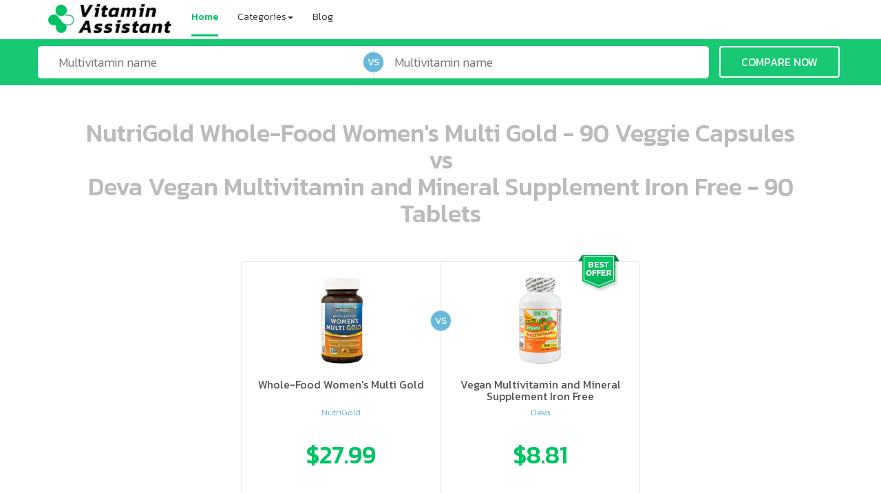

--- FILE ---
content_type: text/html; charset=utf-8
request_url: https://www.vitaminassistant.com/compare/NutriGold-Whole-Food-Women-s-Multi-Gold-90-vs-Deva-Vegan-Multivitamin-Iron-Free-90/
body_size: 3474
content:
<!DOCTYPE html><html lang="en"><head><title>NutriGold Whole-Food Women's Multi Gold versus Deva Vegan Multivitamin Iron Free - vitamins comparison</title><meta charset="utf-8"><meta name="viewport" content="width=device-width, initial-scale=1"><meta name="description" content="Compare vitamins NutriGold Whole-Food Women's Multi Gold versus Deva Vegan Multivitamin Iron Free and find out which is better for you and where to buy it with the best price."><meta name="keywords" content="NutriGold Whole-Food Women's Multi Gold vs Deva Vegan Multivitamin Iron Free, compare vitamins, which is better, vitamins recommendations"><meta name="p:domain_verify" content="223c9404e490d6334c8e0759e56a15e1"><link href="https://fonts.googleapis.com/css?family=Kanit:300,400,500,700&amp;subset=latin" rel="stylesheet"><link rel="stylesheet" href="/static/assets/vendor-5dfc128828.css"><link rel="stylesheet" href="/static/assets/main-d0f9a256ff.css"><link rel="shortcut icon" href="/static/img/favicon.ico?v=2"><script>(function(i,s,o,g,r,a,m){i['GoogleAnalyticsObject']=r;i[r]=i[r]||function(){
(i[r].q=i[r].q||[]).push(arguments)},i[r].l=1*new Date();a=s.createElement(o),
m=s.getElementsByTagName(o)[0];a.async=1;a.src=g;m.parentNode.insertBefore(a,m)
})(window,document,'script','https://www.google-analytics.com/analytics.js','ga');
ga('create', 'UA-87267068-2', 'auto');
ga('send', 'pageview');
</script></head><body ng-app="svsApp"><nav class="navbar navbar-default navbar-fixed-top" role="navigation"><div class="container"><div class="navbar-header"><button class="navbar-toggle collapsed" type="button" data-toggle="collapse" data-target="#navbar" aria-expanded="false" aria-controls="navbar"><span class="sr-only">Toggle navigation</span><span class="icon-bar"></span><span class="icon-bar"></span><span class="icon-bar"></span></button><a class="navbar-brand" href="/"><img src="/static/img/logo.jpg" alt="Vitamin Assistant"></a></div><div class="navbar-collapse collapse" id="navbar"><ul class="nav navbar-nav"><li class="active"><a href="/">Home</a></li><li class="dropdown"><a class="dropdown-toggle" href="#" data-toggle="dropdown" role="button" aria-haspopup="true" aria-expanded="false">Categories<span class="caret"></span></a><ul class="dropdown-menu"><li><a href="/top/best-multivitamins-for-women-s-health-comparison/">Women</a></li><li><a href="/top/best-multivitamins-for-men-s-health-comparison/">Men</a></li><li><a href="/top/best-multivitamins-for-seniors-health-comparison/">Seniors</a></li><li><a href="/top/best-prenatal-multivitamins-for-women-s-health-comparison/">Prenatal</a></li><li><a href="/top/best-multivitamins-for-vegetarians-health-comparison/">Vegetarian</a></li><li><a href="/top/best-multivitamins-for-vegans-health-comparison/">Vegan</a></li><li><a href="/top/best-multivitamins-for-teenagers-health-comparison/">Teen</a></li></ul></li><li><a href="/blog/">Blog</a></li></ul></div></div></nav><div class="container-full cmp-page"><div class="container-fluid search-wrapper" ng-controller="searchController as vm"><div class="container"><div class="row"><div class="col-xs-10 col-xs-offset-1 col-sm-5 col-sm-offset-0 search-wrapper-left"><input class="search-input" id="m1" type="text" placeholder="Multivitamin name" ng-model="vm.productA" ng-click="vm.onTextClick($event)" uib-typeahead="product as product.fullName for product in vm.findProducts($viewValue)" typeahead-template-url="/static/templates/product_search_item.html" typeahead-on-select="vm.onSelectA($item, $model, $label)" typeahead-focus-on-select="false" focus-on="focusA"></div><div class="col-xs-10 col-xs-offset-1 col-sm-5 col-sm-offset-0 search-wrapper-right"><input class="search-input" id="m2" type="text" placeholder="Multivitamin name" ng-model="vm.productB" ng-click="vm.onTextClick($event)" uib-typeahead="product as product.fullName for product in vm.findProducts($viewValue)" typeahead-template-url="/static/templates/product_search_item.html" typeahead-on-select="vm.onSelectB($item, $model, $label)" focus-on="focusB" typeahead-focus-on-select="false"><div class="vs-circle vs-cmp-search">VS</div></div><div class="col-xs-12 col-sm-2 text-center"><a class="btn btn-cmp-main" ng-click="vm.redirectAndCompare()" focus-on="focusBtn">COMPARE NOW</a></div></div></div></div><div class="container" ng-controller="comparisonController as vm" ng-init="vm.init()" ng-cloak><h1>{{vm.productA.fullName}}<br>vs<br>{{vm.productB.fullName}}</h1><div class="row no-padding"><div class="cmp-products-wrp"><div class="cmp-products-inner" ng-class="{'view-more': (vm.storeOffersCollapsed === true)}"><div class="cmp-prod-left"><div class="width-expander">ooo ooo oooo oooo ooo oooo ooo oooo oooo ooo ooo ooo ooo ooo ooo ooo ooo ooo ooo oo ooo o oo o o o</div><a class="center-block" ng-href="{{vm.productA.storeOfferUrl}}" target="_blank" title="Go to store with the best offer" rel="nofollow"><div class="img-wrp"><img ng-src="{{vm.productA.thumbnailUrl}}" alt="{{vm.productA.fullName}}"></div><div class="product-name">{{vm.productA.displayName}}</div><div class="brand-name">{{vm.productA.brandShortName}}</div><div class="price-tag hidden-xs">${{vm.productA.price}}</div></a><div class="so-wrapper center-block visible-xs-block"><slick class="slider store-offers-slider" settings="vm.slickStoreOffersConfigA" ng-if="vm.productA.storeOffersLoaded"><div ng-repeat="o in vm.productA.storeOffers.items"><div class="price-tag">${{o.price}}</div><div class="col-sm-12"><div class="store-logo"><img ng-src="/static/img/store/{{o.logo}}" alt="{{o.name}}"></div></div></div></slick></div><ul class="fa-ul store-offers hidden-xs"><li ng-repeat="o in vm.productA.storeOffers.items"><i class="fa-li" ng-class="o.iconClass()" ng-click="vm.productA.selectOffer($index)"></i><a ng-href="{{o.url}}" target="_blank" rel="nofollow"><div class="col-sm-12 col-sm-4 col-sm-push-8">${{o.price}}</div><div class="col-sm-12 col-sm-8 col-sm-pull-4"><div class="store-logo"><img ng-src="/static/img/store/{{o.logo}}" alt="{{o.name}}"></div></div></a></li></ul></div><div class="cmp-prod-right winner"><div class="width-expander">ooo ooo oooo oooo ooo oooo ooo oooo oooo ooo ooo ooo ooo ooo ooo ooo ooo ooo ooo oo ooo o oo o o o</div><a class="center-block" ng-href="{{vm.productB.storeOfferUrl}}" target="_blank" title="Go to store with the best offer" rel="nofollow"><div class="img-wrp"><img ng-src="{{vm.productB.thumbnailUrl}}" alt="{{vm.productB.fullName}}"></div><div class="product-name">{{vm.productB.displayName}}</div><div class="brand-name">{{vm.productB.brandShortName}}</div><div class="price-tag hidden-xs">${{vm.productB.price}}</div></a><div class="so-wrapper center-block visible-xs-block"><slick class="slider store-offers-slider" settings="vm.slickStoreOffersConfigB" ng-if="vm.productB.storeOffersLoaded"><div ng-repeat="o in vm.productB.storeOffers.items"><div class="price-tag">${{o.price}}</div><div class="col-sm-12"><div class="store-logo"><img ng-src="/static/img/store/{{o.logo}}" alt="{{o.name}}"></div></div></div></slick></div><ul class="fa-ul store-offers hidden-xs"><li ng-repeat="o in vm.productB.storeOffers.items"><i class="fa-li" ng-class="o.iconClass()" ng-click="vm.productB.selectOffer($index)"></i><a ng-href="{{o.url}}" target="_blank" rel="nofollow"><div class="col-sm-12 col-sm-4 col-sm-push-8">${{o.price}}</div><div class="col-sm-12 col-sm-8 col-sm-pull-4"><div class="store-logo"><img ng-src="/static/img/store/{{o.logo}}" alt="{{o.name}}"></div></div></a></li></ul><div class="vs-circle vs-prod-cmp">VS</div></div></div><div class="cmp-prod-footer hidden-xs" ng-class="{'view-more': (vm.storeOffersCollapsed === true)}"><div class="prod-footer-half"><p ng-click="vm.toggleStoreOffersView()">{{ vm.storeOffersCollapsed ? 'view more' : 'view less' }}</p></div><div class="prod-footer-half"><p ng-click="vm.toggleStoreOffersView()">{{ vm.storeOffersCollapsed ? 'view more' : 'view less' }}</p></div></div><div class="cmp-winner-badge" ng-class="{'badge-left': vm.isAWinner()}"></div></div></div><div class="row no-padding"><div class="cmp-ft-table" cellspacing="0"><div class="cmp-ft-row"><p>Tabs in total</p><div class="cmp-ft-cell">{{vm.productA.quantity}}</div><div class="cmp-ft-cell">{{vm.productB.quantity}}</div></div><div class="cmp-ft-row"><p>Tabs for one serving</p><div class="cmp-ft-cell">{{vm.productA.servingSize}}</div><div class="cmp-ft-cell">{{vm.productB.servingSize}}</div></div><div class="cmp-ft-row"><p>Servings in the container</p><div class="cmp-ft-cell" ng-class="vm.getStatsClass('servingsInContainer', 0)">{{vm.productA.servingsInContainer}}</div><div class="cmp-ft-cell" ng-class="vm.getStatsClass('servingsInContainer', 1)">{{vm.productB.servingsInContainer}}</div></div><div class="cmp-ft-row"><p>Tabs for $1</p><div class="cmp-ft-cell" ng-class="vm.getStatsClass('tabsPerDollar', 0)">{{vm.productA.tabsPerDollar}}</div><div class="cmp-ft-cell" ng-class="vm.getStatsClass('tabsPerDollar', 1)">{{vm.productB.tabsPerDollar}}</div></div><div class="cmp-ft-row"><p>Grams for $1</p><div class="cmp-ft-cell" ng-class="vm.getStatsClass('gramsPerDollar', 0)">{{vm.productA.gramsPerDollar}}</div><div class="cmp-ft-cell" ng-class="vm.getStatsClass('gramsPerDollar', 1)">{{vm.productB.gramsPerDollar}}</div></div><div class="cmp-ft-row"><p>One tab cost</p><div class="cmp-ft-cell" ng-class="vm.getStatsClass('oneTabCost', 0)">${{vm.productA.oneTabCost}}</div><div class="cmp-ft-cell" ng-class="vm.getStatsClass('oneTabCost', 1)">${{vm.productB.oneTabCost}}</div></div><div class="cmp-ft-row"><p>One serving cost</p><div class="cmp-ft-cell" ng-class="vm.getStatsClass('oneServingCost', 0)">${{vm.productA.oneServingCost}}</div><div class="cmp-ft-cell" ng-class="vm.getStatsClass('oneServingCost', 1)">${{vm.productB.oneServingCost}}</div></div></div><div class="cmp-nut-facts"><h2>Nutrition Facts Comparison*</h2><div class="cmp-nut-row"><div class="col-xs-6 col-sm-4 col-sm-push-4 cmp-nut-header"><h3 class="product-name">{{vm.productA.displayName}}</h3><p>Serving size {{vm.productA.servingSize}}</p><p>Servings per cont. {{vm.productA.quantity}}</p></div><div class="col-xs-6 col-sm-4 col-sm-push-4 cmp-nut-header"><h3 class="product-name">{{vm.productB.displayName}}</h3><p>Serving size {{vm.productB.servingSize}}</p><p>Servings per cont. {{vm.productB.quantity}}</p></div><div class="col-xs-12 col-sm-4 col-sm-pull-8 cmp-nut-header forms-switch"><label class="fancy-checkbox"><input type="checkbox" ng-model="vm.showForms"><span>Show all supplements' forms</span></label></div></div><div class="cmp-nut-row clearfix" ng-repeat="r in vm.tableRows" ng-hide="r.hideFormRow()" ng-class="{compound: (r.type === 'component'), form: (r.type === 'form'), odd: (r.isOdd === true)}"><div class="col-xs-12 col-sm-4 row-header"><div>{{r.name || r.formName}}</div></div><div class="col-xs-6 col-sm-4"><span ng-bind-html="r.products[0].displayValue() | unsafe"></span><span>{{r.products[0].niceAmountUnit}}</span></div><div class="col-xs-6 col-sm-4" ng-class="r.diffClass()"><span ng-bind-html="r.products[1].displayValue() | unsafe"></span><span>{{r.products[1].niceAmountUnit}} {{r.showDiff()}}</span></div></div></div></div></div></div><footer class="footer-black"><div class="container"><div class="row"><div class="col-xs-12 col-sm-6 col-md-5"><div class="row"><h4>SUBSCRIBE TO OUR NEWSLETTER</h4><div class="input-group subscribe"><input class="form-control" type="text" placeholder="Your email address"><span class="input-group-btn"><button class="btn btn-success" type="button">SUBSCRIBE</button></span></div></div><div class="row"><h4>VitaminAssistant</h4><p>Vitamin Assistant lets you compare multivitamin products in detailed, useful way and helps to choose best product in the best price on the market.</p><p>© 2018 Vitamin Assistant, All rights reserved</p></div></div><div class="col-xs-12 col-sm-6 col-md-4"><h4>CATEGORIES</h4><div class="col-xs-6"><ul><li><a href="/top/best-multivitamins-for-women-s-health-comparison/">Women</a></li><li><a href="/top/best-multivitamins-for-men-s-health-comparison/">Men</a></li><li><a href="/top/best-multivitamins-for-seniors-health-comparison/">Seniors</a></li></ul></div><div class="col-xs-6"><ul><li><a href="/top/best-multivitamins-for-vegans-health-comparison/">Vegan</a></li><li><a href="/top/best-prenatal-multivitamins-for-women-s-health-comparison/">Prenatal</a></li><li><a href="/top/best-multivitamins-for-teenagers-health-comparison/">Teen</a></li></ul></div></div><div class="col-xs-12 col-sm-6 col-md-3"><h4>ABOUT US</h4><ul><li><a href="/blog/">Blog</a></li><li><a href="/privacy-policy/">Privacy</a></li><li><i class="fa fa-envelope"></i>&nbsp;<a href="mailto:cu@vitaminassistant.com">cu@vitaminassistant.com</a></li></ul></div></div></div></footer><script type="text/javascript">var _mfq = _mfq || [];
(function() {
var mf = document.createElement("script");
mf.type = "text/javascript"; mf.async = true;
mf.src = "//cdn.mouseflow.com/projects/4eb31fd2-941d-406d-8478-07cb4ea5a58b.js";
document.getElementsByTagName("head")[0].appendChild(mf);
})();
</script><script src="/static/assets/vendor-2d5bcfc40a.js"></script><script src="/static/assets/main-47650977c1.js"></script></body></html>

--- FILE ---
content_type: text/css
request_url: https://www.vitaminassistant.com/static/assets/main-d0f9a256ff.css
body_size: 3991
content:
h1,h2,h3,ol,ul{margin-bottom:10px}.typeahead-img,.typeahead-labels,.vs-circle{vertical-align:middle}.cmp-products-wrp a,.footer-black a,.top-products-box a{text-decoration:none}p{margin:0 0 10px}h1{font-size:36px}h1,h2,h3{margin-top:20px}h1,h2,h3,h4,h5,h6{font-family:inherit;font-weight:500;line-height:1.1;color:inherit}dl,ol,ul{margin-top:0}.text-center{text-align:center}body{font-family:Kanit,sans-serif;font-weight:300;font-size:14px;min-height:2000px;color:#515151;padding-top:57px}.top-border{border-top:1px solid #ebebeb}.btm-border{border-bottom:1px solid #ebebeb}.justified{text-align:justify!important}.fa-fw,.fa-li,.jumbo-home h1,.ta-center{text-align:center}.width-expander{line-height:0;margin:0;padding:0;height:0;overflow:hidden}.container-full{margin:0 auto;width:100%}.no-padding{padding:0}a.navbar-brand{padding-top:6px;padding-bottom:2px}a.navbar-brand img{max-height:100%}.navbar-default,.navbar-default .navbar-nav>li{background-color:#fff}.navbar-default .navbar-nav>li>a{color:#333;padding-left:0;padding-right:0;margin-left:14px;margin-right:14px;margin-bottom:3px;border-bottom:3px solid transparent}.navbar-default .navbar-nav>.active>a,.navbar-default .navbar-nav>.active>a:focus,.navbar-default .navbar-nav>.active>a:hover,.navbar-default .navbar-nav>li>a:focus,.navbar-default .navbar-nav>li>a:hover{background-color:#fff;color:#00c364;border-bottom:3px solid #00c364}.navbar-default .navbar-nav>.active>a{font-weight:500}.jumbo-home{background:linear-gradient(rgba(0,195,100,.9),rgba(0,195,100,.9)),url(/static/img/pills_header.jpg) top center no-repeat;padding-bottom:100px}.jumbo-home h1,.jumbo-home p{color:#fff}.jumbo-home h1{font-weight:700;font-size:40px;margin-bottom:30px}.search-wrapper-left,.search-wrapper-right{padding:0}.search-input{padding:15px 30px;font-size:18px;width:100%;border:none}.search-wrapper-left .search-input{border-radius:5px 5px 0 0;border-bottom:1px solid #ebebeb}.search-wrapper-right .search-input{border-radius:0 0 5px 5px}.btn-cmp-main{font-weight:400;font-size:16px;color:#fff;border-color:#fff;border-width:2px;padding:10px 30px;margin:50px auto 40px}a.btn-cmp-main:hover{background-color:rgba(0,0,0,.2);color:#fff}.fa-ul{padding-left:0;list-style-type:none}.fa-li{position:absolute;width:2.14285714em;top:-.05em}.fa-ul>li{position:relative}.fa,.fa-stack{display:inline-block}.slick-dots li button:before,.slick-next:before,.slick-prev:before{font-family:fontello;font-size:20px;line-height:1}[uib-typeahead-popup] li{cursor:pointer}.search-wrapper-left ul,.search-wrapper-right ul{width:100%}.search-wrapper-left .dropdown-menu>li>a,.search-wrapper-right .dropdown-menu>li>a{padding:5px}.typeahead-wrapper{font-weight:400;padding:5px;min-height:80px;display:table;word-wrap:break-word;white-space:normal}.typeahead-img{width:80px;display:table-cell}.typeahead-img img{max-height:70px;margin:0 auto;display:block}.typeahead-labels{display:table-cell;text-align:left}.brand-name,.category-box p,.content-block,.price-tag,.product-name,.vs-circle{text-align:center}.typeahead-primary{font-weight:700;margin-top:2px}.categories-wrapper{max-width:300px;margin-top:-125px;z-index:100}.category-box{width:125px;height:125px;border:1px solid #ebebeb;border-radius:5px;background-color:#fff;padding-top:12px;padding-left:15px;padding-right:15px}.top-cmp-box,.vs-circle{border-style:solid;border-width:1px;border-color:#e1e9eb}.category-box p{color:#515151;font-size:16px;font-weight:300;line-height:1.5;margin-top:5px}.categories{background:url(/static/img/categories.png) top center no-repeat}.categories:hover{background:url(/static/img/categories_hover.png) top center no-repeat;cursor:pointer}.category-men,.category-men:hover{width:44px;height:75px;background-position-x:-57px;background-position-y:-87px}.category-prenatal,.category-prenatal:hover{width:75px;height:75px;background-position-x:-96px;background-position-y:-4px}.category-seniors,.category-seniors:hover{width:84px;height:75px;background-position-x:-4px;background-position-y:-4px}.category-teen,.category-teen:hover{width:45px;height:75px;background-position-x:-4px;background-position-y:-87px}.category-women,.category-women:hover{width:41px;height:75px;background-position-x:-109px;background-position-y:-87px}.vs-circle{border-radius:50%;background-color:#68b8db;position:absolute;width:31px;height:31px;font-size:14px;font-weight:400;color:#fff;line-height:2.2}.vs-home-search{left:-15px;top:-17px}.top-cmp,.top-products{margin-top:30px}.content-block{font-weight:300}.content-block .sub-header{font-size:16px;color:#717171;text-align:center;margin-bottom:30px}.content-block h2{font-size:24px;color:#515151;margin-bottom:15px}.cmp-wrapper{max-width:332px}.slick-next:before,.slick-prev:before{color:#13c56b;font-size:25px}.categories-wrapper .slick-next:before,.categories-wrapper .slick-prev:before{color:#fff;font-size:25px}.slick-next{right:-5px}.slick-prev{left:-13px;z-index:2}.top-cmp-box{border-radius:5px;background-color:#fff;width:330px;height:232px}.top-cmp-item-box{position:relative;display:inline-block;border:none;width:50%;height:100%;padding:17px 5px 0}.top-cmp-item-box .img-wrp{border:none;width:100%;height:147px;vertical-align:bottom}.top-cmp-item-box .img-wrp img{display:block;margin:0 auto;max-width:140px;max-height:130px}.product-name{font-size:14px;font-weight:400;color:#515151;line-height:1.1em;margin-top:0;height:2.2em;overflow:hidden}.brand-name{font-size:13px;font-weight:300;color:#68b8db;margin-top:5px}.top-cmp-item-box:nth-of-type(2){border-left:1px solid #ebebeb}.vs-cmp{left:-16px;top:104px}.top-wrapper{max-width:320px}.top-products-box{border-style:solid;border-width:1px;border-color:#e1e9eb;border-radius:5px;background-color:#fff;padding:17px 5px 0;width:256px;height:284px;margin-bottom:30px}.top-products-box .img-wrp{border:none;height:142px}.top-products-box .img-wrp img{display:block;margin:0 auto;max-width:140px;max-height:130px}.price-tag{font-size:24px;font-weight:500;color:#00c364;line-height:1.9em}.store-logo{padding-top:6px}.store-wrp{max-width:150px}.partners{margin-bottom:30px}.partners .store-logo{padding:15px 0}.store-logo img{display:block;margin:0 auto;max-width:240px;max-height:30px}.content-block .about-blue .sub-header,.content-block .about-white .sub-header{margin-bottom:15px}.va-about-fixed-height{height:300px;font-size:16px}.about-blue{padding:10px 15px 30px;background-color:#68b8db}.about-blue,.content-block .about-blue .sub-header,.content-block .about-blue h2{color:#fff}.about-white{padding:0 15px 30px;background-color:#fff}.about-white,.content-block .about-white .sub-header,.content-block .about-white h2{color:#515151}.about-text{max-width:450px}.fa-ul{margin-left:3.3em}.fa-li{left:-1.7em;font-size:3.3em}.fa-ul>li{text-align:left;padding:10px 7px}.about-white .fa-li{color:#00c364}.va-about-home-1 .va-about-img{background:url(/static/img/family_3.jpg);background-size:cover;padding:0}.va-about-2-fixed-height{height:222px;font-size:16px}.va-about-home-2 .va-about-img{background:url(/static/img/vitamins_400.jpg) center center no-repeat;background-size:330px 205px;padding:0}.btn-cmp-about{font-weight:400;font-size:16px;color:#fff;background-color:#515151;padding:10px 30px;margin:25px auto 0}.about-white .btn-cmp-about{background-color:#00c364}a.btn-cmp-about:hover{color:#fff}.footer-black{background-color:#515151;color:#FFF;padding:40px 5px}.footer-black ul{list-style:none;line-height:2em;padding-left:5px}.footer-black a{color:#FFF}.footer-black a:hover{color:#CCC}.footer-black h4{margin:20px auto}.subscribe button,.subscribe input{font-size:16px;height:45px}.search-wrapper{background-color:rgba(0,195,100,.9);padding:10px 0}.search-wrapper .btn-cmp-main{margin:15px auto 5px}.search-wrapper .search-input{padding:11px 30px}.vs-cmp-search{left:-16px;top:-16px}.cmp-page h1{font-size:18px;color:#BBB;text-align:center;margin-bottom:30px}.cmp-products-wrp{position:relative;min-height:320px;min-width:360px;padding:0;margin:0 auto}.cmp-prod-left,.cmp-prod-right{display:table-cell;position:relative;width:50%;height:100%;border-style:solid;border-width:1px 0;border-color:#e1e9eb;padding:20px 5px 10px}.cmp-prod-left.winner{border-width:1px 1px 1px 0}.cmp-prod-right.winner{border-width:1px 0 1px 1px}.cmp-winner-badge{background:url(/static/img/best_offer.png) top center no-repeat;width:60px;height:56px;position:absolute;top:-10px;right:30px;-webkit-transition:all .5s linear;transition:all .5s linear}.badge-left{right:100%;margin-right:-90px}.cmp-products-wrp .img-wrp{border:none;width:100%;height:150px;vertical-align:bottom}.cmp-ft-row,.cmp-nut-facts h2,.cmp-nut-row .cmp-nut-header,.cmp-nut-row>div{border-style:solid;border-color:#e1e9eb}.cmp-products-wrp .img-wrp img{display:block;margin:0 auto;max-width:140px;max-height:130px}.cmp-products-wrp a{display:inline-block;font-weight:400;color:#515151;font-size:16px;width:100%}.cmp-products-wrp .fa-ul>li{text-align:center;padding:10px 0}.fa-ul.store-offers{margin-left:2em}.store-offers .fa-li{font-size:1.3em;top:1.5em;left:-1.5em;cursor:pointer}.store-offers .icon-circle-empty{color:#d8d8d8}.store-offers .icon-dot-circled{color:#00c364}.store-offers .store-logo{padding:0}.store-offers img{max-width:120px;max-height:26px}.vs-prod-cmp{left:-16px;top:70px}.cmp-ft-table{font-weight:300;font-size:14px;width:100%;color:#515151;margin:2px auto 30px;padding:0}.cmp-ft-row{border-width:0 0 1px}.cmp-ft-row p{margin:0;padding-top:6px;text-align:center}.cmp-ft-cell{display:inline-block;font-size:20px;text-align:center;padding-bottom:8px;width:50%;margin-top:-5px}.cmp-ft-cell.winner{font-weight:400;color:#00c364}.cmp-nut-facts{font-weight:300;font-size:14px;border-width:0;text-align:center}.cmp-nut-facts h2{display:block;margin-bottom:0;padding-bottom:10px;font-weight:500;font-size:16px;border-width:0 0 4px}.cmp-nut-header h3{font-weight:500;word-wrap:break-word;margin:0 auto 5px}.cmp-nut-row .cmp-nut-header{border-width:0 0 1px;padding:15px 5px 10px}.cmp-nut-row{height:100%}.cmp-nut-row>div.cmp-nut-header:nth-of-type(2){border-width:0 0 1px 1px}.cmp-nut-header p{margin-bottom:0}.forms-switch{border-width:0 0 3px;text-decoration:underline;padding:6px 0;color:#00c364}.cmp-nut-row>div{border-width:0 0 1px;padding:6px 0}.cmp-nut-row>div:nth-of-type(2){border-width:0 1px 1px 0}.row-header{overflow:hidden;height:33px;line-height:1.5em}.compound .row-header{font-size:14px;font-weight:500;background-color:#e5e5e5}.form .row-header{font-weight:400;background-color:#f7f7f7}.diff-up{color:#02ce02}.diff-down{color:#ff1e1e}.fancy-checkbox{font-weight:400;cursor:pointer}.fancy-checkbox input[type=checkbox]{display:none}.fancy-checkbox span:before{font-family:fontello;font-style:normal;width:1em;height:1em;content:'\f196';margin-right:.5em}.fancy-checkbox input[type=checkbox]:checked~span:before{content:'\f147'}.so-wrapper{max-width:150px}.so-wrapper .store-logo img{max-width:130px;max-height:30px}.va-category-top h1{margin-top:10px;margin-bottom:20px}.va-category-top p{text-align:justify;font-size:16px}.va-category-img{height:222px}.va-category-fixed-height{height:450px}.va-cat-img-women{background:url(/static/img/multivitamins_for_women.jpg);background-size:cover;background-position-x:center}.va-cat-img-women-prenatal{background:url(/static/img/multivitamins_for_women_prenatal.jpg);background-size:cover;background-position-x:right}.va-cat-img-men{background:url(/static/img/multivitamins_for_men.jpg);background-size:cover;background-position-x:center}.va-cat-img-teens{background:url(/static/img/multivitamins_for_teens.jpg);background-size:cover;background-position-x:center}.va-cat-img-seniors{background:url(/static/img/multivitamins_for_seniors.jpg);background-size:cover;background-position-x:center}.va-cat-img-vegan{background:url(/static/img/multivitamins_for_vegan.jpg);background-size:cover;background-position-x:center}@media (min-width:400px){.so-wrapper{max-width:160px}}@media (min-width:480px){.categories-wrapper{max-width:450px}.vs-home-search{left:-15px;top:-17px}.va-about-fixed-height{height:400px;font-size:16px}.va-about-2-fixed-height,.va-category-img{height:280px}.va-about-home-2 .va-about-img{background-size:420px 261px}.cmp-wrapper{max-width:400px}.cmp-wrapper .slick-next{right:-15px}.cmp-wrapper .slick-prev{left:-25px}.top-cmp-box{width:352px}.top-cmp-item-box{padding:17px 7px 0}.store-wrp{max-width:200px}.cmp-products-wrp{max-width:478px}.cmp-prod-left{border-radius:5px 0 0 5px;border-width:1px 0 1px 1px}.cmp-prod-right{border-radius:0 5px 5px 0;border-width:1px 1px 1px 0}.cmp-prod-right.winner{border-width:1px}.cmp-ft-table,.cmp-nut-facts{max-width:478px;border-style:solid;border-color:#e1e9eb;border-radius:5px;border-width:1px;margin:15px auto 30px;overflow:auto}}@media (min-width:768px){.categories-wrapper,.cmp-wrapper{max-width:748px}.jumbo-home h1{font-weight:700;font-size:48px;text-align:center;margin-bottom:30px}.search-wrapper-left,.search-wrapper-right{padding:0}.search-input{padding:15px 30px;font-size:18px;width:100%;border:none}.search-wrapper-left .search-input{border-radius:5px 0 0 5px;border-right:1px solid #ebebeb;border-bottom:none}.search-wrapper-right .search-input{border-radius:0 5px 5px 0}.search-wrapper .btn-cmp-main{margin:0 auto}.va-about-fixed-height{height:470px;font-size:16px}.va-about-2-fixed-height,.va-category-img{height:300px}.va-about-home-2 .va-about-img{background-size:500px 311px}.top-cmp,.top-products{margin-top:45px}.va-about-home-1{margin-top:30px}.content-block .sub-header{font-size:16px}.cmp-page h1,.content-block h2{font-size:36px}.vs-home-search{left:-16px;top:12px}.top-wrapper{max-width:590px}.about-text{max-width:500px}.cmp-page h1{margin:50px 0}.cmp-ft-row p{font-size:16px}.cmp-ft-cell{font-size:24px}.vs-cmp-search{left:-16px;top:8px}.cmp-nut-header{display:table-cell;height:100%;float:none;vertical-align:top}.cmp-nut-header:first-child{border-width:0 0 1px}.cmp-ft-table,.cmp-nut-facts,.cmp-products-wrp{max-width:580px}.cmp-products-wrp .product-name{font-size:16px}.cmp-products-wrp .price-tag{font-size:36px;line-height:2.9em}.cmp-products-inner{max-height:1200px;overflow:hidden;-webkit-transition:max-height 1s ease-in-out;-o-transition:max-height 1s ease-in-out;transition:max-height 1s ease-in-out}.cmp-products-inner.view-more{max-height:450px;-webkit-transition:max-height .7s cubic-bezier(0,1,0,1);-o-transition:max-height .7s cubic-bezier(0,1,0,1);transition:max-height .7s cubic-bezier(0,1,0,1)}.cmp-prod-footer.view-more{background:-moz-linear-gradient(top,rgba(255,255,255,0) 0,rgba(255,255,255,1) 60%);background:-webkit-linear-gradient(top,rgba(255,255,255,0) 0,rgba(255,255,255,1) 60%);background:linear-gradient(to bottom,rgba(255,255,255,0) 0,rgba(255,255,255,1) 60%);filter:progid:DXImageTransform.Microsoft.gradient( startColorstr='#00ffffff', endColorstr='#ffffff', GradientType=0 );height:80px}.cmp-prod-footer{position:absolute;margin:0 auto;border-radius:0 0 5px 5px;border:1px solid #e1e9eb;border-top-width:0;height:auto;width:100%;bottom:-5px;background:0 0}.prod-footer-half{display:inline-block;width:50%;height:100%}.prod-footer-half:nth-of-type(2){border:solid #e1e9eb;border-width:0 0 0 1px}.prod-footer-half p{margin:0 auto;color:#00c364;text-decoration-line:underline;text-align:center;cursor:pointer}.view-more .prod-footer-half p{margin:56px auto 0}.cmp-prod-left{border-radius:5px 0 0;border-width:1px 0 0 1px}.cmp-prod-right{border-radius:0 5px 0 0;border-width:1px 1px 1px 0}.cmp-prod-right.winner{border-width:1px 1px 0}.cmp-products-wrp .fa-ul>li{padding:10px 0 10px 10px}.cmp-products-wrp .store-logo{vertical-align:middle}.store-offers .fa-li{top:1em;font-size:1.2em}.cmp-nut-row.compound{background-color:#e5e5e5}.cmp-nut-row.compound.odd{background-color:#f7f7f7}.compound .row-header,.form .row-header{text-align:left;background-color:inherit}.compound .row-header{padding-left:15px}.form .row-header{padding-left:30px;color:#7F7F7F}.cmp-nut-row>div{background-color:inherit}.cmp-nut-row>div.cmp-nut-header:nth-of-type(2),.cmp-nut-row>div:nth-of-type(2){border-width:0 0 1px}}@media (min-width:992px){.top-cmp,.top-products{margin-top:65px}.va-about-2-fixed-height,.va-about-fixed-height{height:600px;font-size:16px}.va-category-img{height:450px}.va-category-top h1{margin-top:0;margin-bottom:35px}.va-about-home-2 .va-about-img{background:url(/static/img/vitamins_400.jpg) right center no-repeat;background-size:503px 312px;right:20px;padding:0}.va-about-home-1{margin-top:40px}.about-white{padding:30px 15px}.partners{margin-bottom:50px}.about-text{max-width:490px}.about-blue{padding:40px 25px}.fa-ul{margin-left:3.3em}.fa-li{top:.05em}.fa-ul>li{padding:20px}}@media (min-width:1200px){.cmp-wrapper{max-width:1160px}.about-text{max-width:540px}.va-about-home-2 .va-about-img{background-size:644px 400px;right:20px;padding:0}}
/*# sourceMappingURL=maps/main-d0f9a256ff.css.map */

--- FILE ---
content_type: application/javascript
request_url: https://www.vitaminassistant.com/static/assets/vendor-2d5bcfc40a.js
body_size: 114907
content:
!function(e,t){"object"==typeof module&&"object"==typeof module.exports?module.exports=e.document?t(e,!0):function(e){if(!e.document)throw new Error("jQuery requires a window with a document");return t(e)}:t(e)}("undefined"!=typeof window?window:this,function(e,t){function n(e){var t=!!e&&"length"in e&&e.length,n=oe.type(e);return"function"===n||oe.isWindow(e)?!1:"array"===n||0===t||"number"==typeof t&&t>0&&t-1 in e}function r(e,t,n){if(oe.isFunction(t))return oe.grep(e,function(e,r){return!!t.call(e,r,e)!==n});if(t.nodeType)return oe.grep(e,function(e){return e===t!==n});if("string"==typeof t){if(ge.test(t))return oe.filter(t,e,n);t=oe.filter(t,e)}return oe.grep(e,function(e){return Z.call(t,e)>-1!==n})}function i(e,t){for(;(e=e[t])&&1!==e.nodeType;);return e}function o(e){var t={};return oe.each(e.match(we)||[],function(e,n){t[n]=!0}),t}function s(){G.removeEventListener("DOMContentLoaded",s),e.removeEventListener("load",s),oe.ready()}function a(){this.expando=oe.expando+a.uid++}function u(e,t,n){var r;if(void 0===n&&1===e.nodeType)if(r="data-"+t.replace(je,"-$&").toLowerCase(),n=e.getAttribute(r),"string"==typeof n){try{n="true"===n?!0:"false"===n?!1:"null"===n?null:+n+""===n?+n:Se.test(n)?oe.parseJSON(n):n}catch(i){}Ne.set(e,t,n)}else n=void 0;return n}function l(e,t,n,r){var i,o=1,s=20,a=r?function(){return r.cur()}:function(){return oe.css(e,t,"")},u=a(),l=n&&n[3]||(oe.cssNumber[t]?"":"px"),c=(oe.cssNumber[t]||"px"!==l&&+u)&&Ae.exec(oe.css(e,t));if(c&&c[3]!==l){l=l||c[3],n=n||[],c=+u||1;do o=o||".5",c/=o,oe.style(e,t,c+l);while(o!==(o=a()/u)&&1!==o&&--s)}return n&&(c=+c||+u||0,i=n[1]?c+(n[1]+1)*n[2]:+n[2],r&&(r.unit=l,r.start=c,r.end=i)),i}function c(e,t){var n="undefined"!=typeof e.getElementsByTagName?e.getElementsByTagName(t||"*"):"undefined"!=typeof e.querySelectorAll?e.querySelectorAll(t||"*"):[];return void 0===t||t&&oe.nodeName(e,t)?oe.merge([e],n):n}function f(e,t){for(var n=0,r=e.length;r>n;n++)Ee.set(e[n],"globalEval",!t||Ee.get(t[n],"globalEval"))}function p(e,t,n,r,i){for(var o,s,a,u,l,p,d=t.createDocumentFragment(),h=[],g=0,v=e.length;v>g;g++)if(o=e[g],o||0===o)if("object"===oe.type(o))oe.merge(h,o.nodeType?[o]:o);else if(Re.test(o)){for(s=s||d.appendChild(t.createElement("div")),a=(Oe.exec(o)||["",""])[1].toLowerCase(),u=Pe[a]||Pe._default,s.innerHTML=u[1]+oe.htmlPrefilter(o)+u[2],p=u[0];p--;)s=s.lastChild;oe.merge(h,s.childNodes),s=d.firstChild,s.textContent=""}else h.push(t.createTextNode(o));for(d.textContent="",g=0;o=h[g++];)if(r&&oe.inArray(o,r)>-1)i&&i.push(o);else if(l=oe.contains(o.ownerDocument,o),s=c(d.appendChild(o),"script"),l&&f(s),n)for(p=0;o=s[p++];)Fe.test(o.type||"")&&n.push(o);return d}function d(){return!0}function h(){return!1}function g(){try{return G.activeElement}catch(e){}}function v(e,t,n,r,i,o){var s,a;if("object"==typeof t){"string"!=typeof n&&(r=r||n,n=void 0);for(a in t)v(e,a,n,r,t[a],o);return e}if(null==r&&null==i?(i=n,r=n=void 0):null==i&&("string"==typeof n?(i=r,r=void 0):(i=r,r=n,n=void 0)),i===!1)i=h;else if(!i)return e;return 1===o&&(s=i,i=function(e){return oe().off(e),s.apply(this,arguments)},i.guid=s.guid||(s.guid=oe.guid++)),e.each(function(){oe.event.add(this,t,i,r,n)})}function m(e,t){return oe.nodeName(e,"table")&&oe.nodeName(11!==t.nodeType?t:t.firstChild,"tr")?e.getElementsByTagName("tbody")[0]||e.appendChild(e.ownerDocument.createElement("tbody")):e}function y(e){return e.type=(null!==e.getAttribute("type"))+"/"+e.type,e}function x(e){var t=Xe.exec(e.type);return t?e.type=t[1]:e.removeAttribute("type"),e}function b(e,t){var n,r,i,o,s,a,u,l;if(1===t.nodeType){if(Ee.hasData(e)&&(o=Ee.access(e),s=Ee.set(t,o),l=o.events)){delete s.handle,s.events={};for(i in l)for(n=0,r=l[i].length;r>n;n++)oe.event.add(t,i,l[i][n])}Ne.hasData(e)&&(a=Ne.access(e),u=oe.extend({},a),Ne.set(t,u))}}function w(e,t){var n=t.nodeName.toLowerCase();"input"===n&&He.test(e.type)?t.checked=e.checked:"input"!==n&&"textarea"!==n||(t.defaultValue=e.defaultValue)}function T(e,t,n,r){t=J.apply([],t);var i,o,s,a,u,l,f=0,d=e.length,h=d-1,g=t[0],v=oe.isFunction(g);if(v||d>1&&"string"==typeof g&&!re.checkClone&&_e.test(g))return e.each(function(i){var o=e.eq(i);v&&(t[0]=g.call(this,i,o.html())),T(o,t,n,r)});if(d&&(i=p(t,e[0].ownerDocument,!1,e,r),o=i.firstChild,1===i.childNodes.length&&(i=o),o||r)){for(s=oe.map(c(i,"script"),y),a=s.length;d>f;f++)u=i,f!==h&&(u=oe.clone(u,!0,!0),a&&oe.merge(s,c(u,"script"))),n.call(e[f],u,f);if(a)for(l=s[s.length-1].ownerDocument,oe.map(s,x),f=0;a>f;f++)u=s[f],Fe.test(u.type||"")&&!Ee.access(u,"globalEval")&&oe.contains(l,u)&&(u.src?oe._evalUrl&&oe._evalUrl(u.src):oe.globalEval(u.textContent.replace(ze,"")))}return e}function C(e,t,n){for(var r,i=t?oe.filter(t,e):e,o=0;null!=(r=i[o]);o++)n||1!==r.nodeType||oe.cleanData(c(r)),r.parentNode&&(n&&oe.contains(r.ownerDocument,r)&&f(c(r,"script")),r.parentNode.removeChild(r));return e}function k(e,t){var n=oe(t.createElement(e)).appendTo(t.body),r=oe.css(n[0],"display");return n.detach(),r}function E(e){var t=G,n=Ve[e];return n||(n=k(e,t),"none"!==n&&n||(Ue=(Ue||oe("<iframe frameborder='0' width='0' height='0'/>")).appendTo(t.documentElement),t=Ue[0].contentDocument,t.write(),t.close(),n=k(e,t),Ue.detach()),Ve[e]=n),n}function N(e,t,n){var r,i,o,s,a=e.style;return n=n||Qe(e),s=n?n.getPropertyValue(t)||n[t]:void 0,""!==s&&void 0!==s||oe.contains(e.ownerDocument,e)||(s=oe.style(e,t)),n&&!re.pixelMarginRight()&&Ge.test(s)&&Ye.test(t)&&(r=a.width,i=a.minWidth,o=a.maxWidth,a.minWidth=a.maxWidth=a.width=s,s=n.width,a.width=r,a.minWidth=i,a.maxWidth=o),void 0!==s?s+"":s}function S(e,t){return{get:function(){return e()?void delete this.get:(this.get=t).apply(this,arguments)}}}function j(e){if(e in rt)return e;for(var t=e[0].toUpperCase()+e.slice(1),n=nt.length;n--;)if(e=nt[n]+t,e in rt)return e}function D(e,t,n){var r=Ae.exec(t);return r?Math.max(0,r[2]-(n||0))+(r[3]||"px"):t}function A(e,t,n,r,i){for(var o=n===(r?"border":"content")?4:"width"===t?1:0,s=0;4>o;o+=2)"margin"===n&&(s+=oe.css(e,n+qe[o],!0,i)),r?("content"===n&&(s-=oe.css(e,"padding"+qe[o],!0,i)),"margin"!==n&&(s-=oe.css(e,"border"+qe[o]+"Width",!0,i))):(s+=oe.css(e,"padding"+qe[o],!0,i),"padding"!==n&&(s+=oe.css(e,"border"+qe[o]+"Width",!0,i)));return s}function q(e,t,n){var r=!0,i="width"===t?e.offsetWidth:e.offsetHeight,o=Qe(e),s="border-box"===oe.css(e,"boxSizing",!1,o);if(0>=i||null==i){if(i=N(e,t,o),(0>i||null==i)&&(i=e.style[t]),Ge.test(i))return i;r=s&&(re.boxSizingReliable()||i===e.style[t]),i=parseFloat(i)||0}return i+A(e,t,n||(s?"border":"content"),r,o)+"px"}function L(e,t){for(var n,r,i,o=[],s=0,a=e.length;a>s;s++)r=e[s],r.style&&(o[s]=Ee.get(r,"olddisplay"),n=r.style.display,t?(o[s]||"none"!==n||(r.style.display=""),""===r.style.display&&Le(r)&&(o[s]=Ee.access(r,"olddisplay",E(r.nodeName)))):(i=Le(r),"none"===n&&i||Ee.set(r,"olddisplay",i?n:oe.css(r,"display"))));for(s=0;a>s;s++)r=e[s],r.style&&(t&&"none"!==r.style.display&&""!==r.style.display||(r.style.display=t?o[s]||"":"none"));return e}function H(e,t,n,r,i){return new H.prototype.init(e,t,n,r,i)}function O(){return e.setTimeout(function(){it=void 0}),it=oe.now()}function F(e,t){var n,r=0,i={height:e};for(t=t?1:0;4>r;r+=2-t)n=qe[r],i["margin"+n]=i["padding"+n]=e;return t&&(i.opacity=i.width=e),i}function P(e,t,n){for(var r,i=(I.tweeners[t]||[]).concat(I.tweeners["*"]),o=0,s=i.length;s>o;o++)if(r=i[o].call(n,t,e))return r}function R(e,t,n){var r,i,o,s,a,u,l,c,f=this,p={},d=e.style,h=e.nodeType&&Le(e),g=Ee.get(e,"fxshow");n.queue||(a=oe._queueHooks(e,"fx"),null==a.unqueued&&(a.unqueued=0,u=a.empty.fire,a.empty.fire=function(){a.unqueued||u()}),a.unqueued++,f.always(function(){f.always(function(){a.unqueued--,oe.queue(e,"fx").length||a.empty.fire()})})),1===e.nodeType&&("height"in t||"width"in t)&&(n.overflow=[d.overflow,d.overflowX,d.overflowY],l=oe.css(e,"display"),c="none"===l?Ee.get(e,"olddisplay")||E(e.nodeName):l,"inline"===c&&"none"===oe.css(e,"float")&&(d.display="inline-block")),n.overflow&&(d.overflow="hidden",f.always(function(){d.overflow=n.overflow[0],d.overflowX=n.overflow[1],d.overflowY=n.overflow[2]}));for(r in t)if(i=t[r],st.exec(i)){if(delete t[r],o=o||"toggle"===i,i===(h?"hide":"show")){if("show"!==i||!g||void 0===g[r])continue;h=!0}p[r]=g&&g[r]||oe.style(e,r)}else l=void 0;if(oe.isEmptyObject(p))"inline"===("none"===l?E(e.nodeName):l)&&(d.display=l);else{g?"hidden"in g&&(h=g.hidden):g=Ee.access(e,"fxshow",{}),o&&(g.hidden=!h),h?oe(e).show():f.done(function(){oe(e).hide()}),f.done(function(){var t;Ee.remove(e,"fxshow");for(t in p)oe.style(e,t,p[t])});for(r in p)s=P(h?g[r]:0,r,f),r in g||(g[r]=s.start,h&&(s.end=s.start,s.start="width"===r||"height"===r?1:0))}}function M(e,t){var n,r,i,o,s;for(n in e)if(r=oe.camelCase(n),i=t[r],o=e[n],oe.isArray(o)&&(i=o[1],o=e[n]=o[0]),n!==r&&(e[r]=o,delete e[n]),s=oe.cssHooks[r],s&&"expand"in s){o=s.expand(o),delete e[r];for(n in o)n in e||(e[n]=o[n],t[n]=i)}else t[r]=i}function I(e,t,n){var r,i,o=0,s=I.prefilters.length,a=oe.Deferred().always(function(){delete u.elem}),u=function(){if(i)return!1;for(var t=it||O(),n=Math.max(0,l.startTime+l.duration-t),r=n/l.duration||0,o=1-r,s=0,u=l.tweens.length;u>s;s++)l.tweens[s].run(o);return a.notifyWith(e,[l,o,n]),1>o&&u?n:(a.resolveWith(e,[l]),!1)},l=a.promise({elem:e,props:oe.extend({},t),opts:oe.extend(!0,{specialEasing:{},easing:oe.easing._default},n),originalProperties:t,originalOptions:n,startTime:it||O(),duration:n.duration,tweens:[],createTween:function(t,n){var r=oe.Tween(e,l.opts,t,n,l.opts.specialEasing[t]||l.opts.easing);return l.tweens.push(r),r},stop:function(t){var n=0,r=t?l.tweens.length:0;if(i)return this;for(i=!0;r>n;n++)l.tweens[n].run(1);return t?(a.notifyWith(e,[l,1,0]),a.resolveWith(e,[l,t])):a.rejectWith(e,[l,t]),this}}),c=l.props;for(M(c,l.opts.specialEasing);s>o;o++)if(r=I.prefilters[o].call(l,e,c,l.opts))return oe.isFunction(r.stop)&&(oe._queueHooks(l.elem,l.opts.queue).stop=oe.proxy(r.stop,r)),r;return oe.map(c,P,l),oe.isFunction(l.opts.start)&&l.opts.start.call(e,l),oe.fx.timer(oe.extend(u,{elem:e,anim:l,queue:l.opts.queue})),l.progress(l.opts.progress).done(l.opts.done,l.opts.complete).fail(l.opts.fail).always(l.opts.always)}function W(e){return e.getAttribute&&e.getAttribute("class")||""}function $(e){return function(t,n){"string"!=typeof t&&(n=t,t="*");var r,i=0,o=t.toLowerCase().match(we)||[];if(oe.isFunction(n))for(;r=o[i++];)"+"===r[0]?(r=r.slice(1)||"*",(e[r]=e[r]||[]).unshift(n)):(e[r]=e[r]||[]).push(n)}}function B(e,t,n,r){function i(a){var u;return o[a]=!0,oe.each(e[a]||[],function(e,a){var l=a(t,n,r);return"string"!=typeof l||s||o[l]?s?!(u=l):void 0:(t.dataTypes.unshift(l),i(l),!1)}),u}var o={},s=e===Nt;return i(t.dataTypes[0])||!o["*"]&&i("*")}function _(e,t){var n,r,i=oe.ajaxSettings.flatOptions||{};for(n in t)void 0!==t[n]&&((i[n]?e:r||(r={}))[n]=t[n]);return r&&oe.extend(!0,e,r),e}function X(e,t,n){for(var r,i,o,s,a=e.contents,u=e.dataTypes;"*"===u[0];)u.shift(),void 0===r&&(r=e.mimeType||t.getResponseHeader("Content-Type"));if(r)for(i in a)if(a[i]&&a[i].test(r)){u.unshift(i);break}if(u[0]in n)o=u[0];else{for(i in n){if(!u[0]||e.converters[i+" "+u[0]]){o=i;break}s||(s=i)}o=o||s}return o?(o!==u[0]&&u.unshift(o),n[o]):void 0}function z(e,t,n,r){var i,o,s,a,u,l={},c=e.dataTypes.slice();if(c[1])for(s in e.converters)l[s.toLowerCase()]=e.converters[s];for(o=c.shift();o;)if(e.responseFields[o]&&(n[e.responseFields[o]]=t),!u&&r&&e.dataFilter&&(t=e.dataFilter(t,e.dataType)),u=o,o=c.shift())if("*"===o)o=u;else if("*"!==u&&u!==o){if(s=l[u+" "+o]||l["* "+o],!s)for(i in l)if(a=i.split(" "),a[1]===o&&(s=l[u+" "+a[0]]||l["* "+a[0]])){s===!0?s=l[i]:l[i]!==!0&&(o=a[0],c.unshift(a[1]));break}if(s!==!0)if(s&&e["throws"])t=s(t);else try{t=s(t)}catch(f){return{state:"parsererror",error:s?f:"No conversion from "+u+" to "+o}}}return{state:"success",data:t}}function U(e,t,n,r){var i;if(oe.isArray(t))oe.each(t,function(t,i){n||At.test(e)?r(e,i):U(e+"["+("object"==typeof i&&null!=i?t:"")+"]",i,n,r)});else if(n||"object"!==oe.type(t))r(e,t);else for(i in t)U(e+"["+i+"]",t[i],n,r)}function V(e){return oe.isWindow(e)?e:9===e.nodeType&&e.defaultView}var Y=[],G=e.document,Q=Y.slice,J=Y.concat,K=Y.push,Z=Y.indexOf,ee={},te=ee.toString,ne=ee.hasOwnProperty,re={},ie="2.2.4",oe=function(e,t){return new oe.fn.init(e,t)},se=/^[\s\uFEFF\xA0]+|[\s\uFEFF\xA0]+$/g,ae=/^-ms-/,ue=/-([\da-z])/gi,le=function(e,t){return t.toUpperCase()};oe.fn=oe.prototype={jquery:ie,constructor:oe,selector:"",length:0,toArray:function(){return Q.call(this)},get:function(e){return null!=e?0>e?this[e+this.length]:this[e]:Q.call(this)},pushStack:function(e){var t=oe.merge(this.constructor(),e);return t.prevObject=this,t.context=this.context,t},each:function(e){return oe.each(this,e)},map:function(e){return this.pushStack(oe.map(this,function(t,n){return e.call(t,n,t)}))},slice:function(){return this.pushStack(Q.apply(this,arguments))},first:function(){return this.eq(0)},last:function(){return this.eq(-1)},eq:function(e){var t=this.length,n=+e+(0>e?t:0);return this.pushStack(n>=0&&t>n?[this[n]]:[])},end:function(){return this.prevObject||this.constructor()},push:K,sort:Y.sort,splice:Y.splice},oe.extend=oe.fn.extend=function(){var e,t,n,r,i,o,s=arguments[0]||{},a=1,u=arguments.length,l=!1;for("boolean"==typeof s&&(l=s,s=arguments[a]||{},a++),"object"==typeof s||oe.isFunction(s)||(s={}),a===u&&(s=this,a--);u>a;a++)if(null!=(e=arguments[a]))for(t in e)n=s[t],r=e[t],s!==r&&(l&&r&&(oe.isPlainObject(r)||(i=oe.isArray(r)))?(i?(i=!1,o=n&&oe.isArray(n)?n:[]):o=n&&oe.isPlainObject(n)?n:{},s[t]=oe.extend(l,o,r)):void 0!==r&&(s[t]=r));return s},oe.extend({expando:"jQuery"+(ie+Math.random()).replace(/\D/g,""),isReady:!0,error:function(e){throw new Error(e)},noop:function(){},isFunction:function(e){return"function"===oe.type(e)},isArray:Array.isArray,isWindow:function(e){return null!=e&&e===e.window},isNumeric:function(e){var t=e&&e.toString();return!oe.isArray(e)&&t-parseFloat(t)+1>=0},isPlainObject:function(e){var t;if("object"!==oe.type(e)||e.nodeType||oe.isWindow(e))return!1;if(e.constructor&&!ne.call(e,"constructor")&&!ne.call(e.constructor.prototype||{},"isPrototypeOf"))return!1;for(t in e);return void 0===t||ne.call(e,t)},isEmptyObject:function(e){var t;for(t in e)return!1;return!0},type:function(e){return null==e?e+"":"object"==typeof e||"function"==typeof e?ee[te.call(e)]||"object":typeof e},globalEval:function(e){var t,n=eval;e=oe.trim(e),e&&(1===e.indexOf("use strict")?(t=G.createElement("script"),t.text=e,G.head.appendChild(t).parentNode.removeChild(t)):n(e))},camelCase:function(e){return e.replace(ae,"ms-").replace(ue,le)},nodeName:function(e,t){return e.nodeName&&e.nodeName.toLowerCase()===t.toLowerCase()},each:function(e,t){var r,i=0;if(n(e))for(r=e.length;r>i&&t.call(e[i],i,e[i])!==!1;i++);else for(i in e)if(t.call(e[i],i,e[i])===!1)break;return e},trim:function(e){return null==e?"":(e+"").replace(se,"")},makeArray:function(e,t){var r=t||[];return null!=e&&(n(Object(e))?oe.merge(r,"string"==typeof e?[e]:e):K.call(r,e)),r},inArray:function(e,t,n){return null==t?-1:Z.call(t,e,n)},merge:function(e,t){for(var n=+t.length,r=0,i=e.length;n>r;r++)e[i++]=t[r];return e.length=i,e},grep:function(e,t,n){for(var r,i=[],o=0,s=e.length,a=!n;s>o;o++)r=!t(e[o],o),r!==a&&i.push(e[o]);return i},map:function(e,t,r){var i,o,s=0,a=[];if(n(e))for(i=e.length;i>s;s++)o=t(e[s],s,r),null!=o&&a.push(o);else for(s in e)o=t(e[s],s,r),null!=o&&a.push(o);return J.apply([],a)},guid:1,proxy:function(e,t){var n,r,i;return"string"==typeof t&&(n=e[t],t=e,e=n),oe.isFunction(e)?(r=Q.call(arguments,2),i=function(){return e.apply(t||this,r.concat(Q.call(arguments)))},i.guid=e.guid=e.guid||oe.guid++,i):void 0},now:Date.now,support:re}),"function"==typeof Symbol&&(oe.fn[Symbol.iterator]=Y[Symbol.iterator]),oe.each("Boolean Number String Function Array Date RegExp Object Error Symbol".split(" "),function(e,t){ee["[object "+t+"]"]=t.toLowerCase()});var ce=function(e){function t(e,t,n,r){var i,o,s,a,u,l,f,d,h=t&&t.ownerDocument,g=t?t.nodeType:9;if(n=n||[],"string"!=typeof e||!e||1!==g&&9!==g&&11!==g)return n;if(!r&&((t?t.ownerDocument||t:W)!==L&&q(t),t=t||L,O)){if(11!==g&&(l=me.exec(e)))if(i=l[1]){if(9===g){if(!(s=t.getElementById(i)))return n;if(s.id===i)return n.push(s),n}else if(h&&(s=h.getElementById(i))&&M(t,s)&&s.id===i)return n.push(s),n}else{if(l[2])return K.apply(n,t.getElementsByTagName(e)),n;if((i=l[3])&&w.getElementsByClassName&&t.getElementsByClassName)return K.apply(n,t.getElementsByClassName(i)),n}if(w.qsa&&!z[e+" "]&&(!F||!F.test(e))){if(1!==g)h=t,d=e;else if("object"!==t.nodeName.toLowerCase()){for((a=t.getAttribute("id"))?a=a.replace(xe,"\\$&"):t.setAttribute("id",a=I),f=E(e),o=f.length,u=pe.test(a)?"#"+a:"[id='"+a+"']";o--;)f[o]=u+" "+p(f[o]);d=f.join(","),h=ye.test(e)&&c(t.parentNode)||t}if(d)try{return K.apply(n,h.querySelectorAll(d)),n}catch(v){}finally{a===I&&t.removeAttribute("id")}}}return S(e.replace(ae,"$1"),t,n,r)}function n(){function e(n,r){return t.push(n+" ")>T.cacheLength&&delete e[t.shift()],e[n+" "]=r}var t=[];return e}function r(e){return e[I]=!0,e}function i(e){var t=L.createElement("div");try{return!!e(t)}catch(n){return!1}finally{t.parentNode&&t.parentNode.removeChild(t),t=null}}function o(e,t){for(var n=e.split("|"),r=n.length;r--;)T.attrHandle[n[r]]=t}function s(e,t){var n=t&&e,r=n&&1===e.nodeType&&1===t.nodeType&&(~t.sourceIndex||V)-(~e.sourceIndex||V);if(r)return r;if(n)for(;n=n.nextSibling;)if(n===t)return-1;return e?1:-1}function a(e){return function(t){var n=t.nodeName.toLowerCase();return"input"===n&&t.type===e}}function u(e){return function(t){var n=t.nodeName.toLowerCase();return("input"===n||"button"===n)&&t.type===e}}function l(e){return r(function(t){return t=+t,r(function(n,r){for(var i,o=e([],n.length,t),s=o.length;s--;)n[i=o[s]]&&(n[i]=!(r[i]=n[i]))})})}function c(e){return e&&"undefined"!=typeof e.getElementsByTagName&&e}function f(){}function p(e){for(var t=0,n=e.length,r="";n>t;t++)r+=e[t].value;return r}function d(e,t,n){var r=t.dir,i=n&&"parentNode"===r,o=B++;return t.first?function(t,n,o){for(;t=t[r];)if(1===t.nodeType||i)return e(t,n,o)}:function(t,n,s){var a,u,l,c=[$,o];if(s){for(;t=t[r];)if((1===t.nodeType||i)&&e(t,n,s))return!0}else for(;t=t[r];)if(1===t.nodeType||i){if(l=t[I]||(t[I]={}),u=l[t.uniqueID]||(l[t.uniqueID]={}),(a=u[r])&&a[0]===$&&a[1]===o)return c[2]=a[2];if(u[r]=c,c[2]=e(t,n,s))return!0}}}function h(e){return e.length>1?function(t,n,r){for(var i=e.length;i--;)if(!e[i](t,n,r))return!1;return!0}:e[0]}function g(e,n,r){for(var i=0,o=n.length;o>i;i++)t(e,n[i],r);return r}function v(e,t,n,r,i){for(var o,s=[],a=0,u=e.length,l=null!=t;u>a;a++)(o=e[a])&&(n&&!n(o,r,i)||(s.push(o),l&&t.push(a)));return s}function m(e,t,n,i,o,s){return i&&!i[I]&&(i=m(i)),o&&!o[I]&&(o=m(o,s)),r(function(r,s,a,u){var l,c,f,p=[],d=[],h=s.length,m=r||g(t||"*",a.nodeType?[a]:a,[]),y=!e||!r&&t?m:v(m,p,e,a,u),x=n?o||(r?e:h||i)?[]:s:y;if(n&&n(y,x,a,u),i)for(l=v(x,d),i(l,[],a,u),c=l.length;c--;)(f=l[c])&&(x[d[c]]=!(y[d[c]]=f));if(r){if(o||e){if(o){for(l=[],c=x.length;c--;)(f=x[c])&&l.push(y[c]=f);o(null,x=[],l,u)}for(c=x.length;c--;)(f=x[c])&&(l=o?ee(r,f):p[c])>-1&&(r[l]=!(s[l]=f))}}else x=v(x===s?x.splice(h,x.length):x),o?o(null,s,x,u):K.apply(s,x)})}function y(e){for(var t,n,r,i=e.length,o=T.relative[e[0].type],s=o||T.relative[" "],a=o?1:0,u=d(function(e){return e===t},s,!0),l=d(function(e){return ee(t,e)>-1},s,!0),c=[function(e,n,r){var i=!o&&(r||n!==j)||((t=n).nodeType?u(e,n,r):l(e,n,r));return t=null,i}];i>a;a++)if(n=T.relative[e[a].type])c=[d(h(c),n)];else{if(n=T.filter[e[a].type].apply(null,e[a].matches),n[I]){for(r=++a;i>r&&!T.relative[e[r].type];r++);return m(a>1&&h(c),a>1&&p(e.slice(0,a-1).concat({value:" "===e[a-2].type?"*":""})).replace(ae,"$1"),n,r>a&&y(e.slice(a,r)),i>r&&y(e=e.slice(r)),i>r&&p(e))}c.push(n)}return h(c)}function x(e,n){var i=n.length>0,o=e.length>0,s=function(r,s,a,u,l){var c,f,p,d=0,h="0",g=r&&[],m=[],y=j,x=r||o&&T.find.TAG("*",l),b=$+=null==y?1:Math.random()||.1,w=x.length;for(l&&(j=s===L||s||l);h!==w&&null!=(c=x[h]);h++){if(o&&c){for(f=0,s||c.ownerDocument===L||(q(c),a=!O);p=e[f++];)if(p(c,s||L,a)){u.push(c);break}l&&($=b)}i&&((c=!p&&c)&&d--,r&&g.push(c))}if(d+=h,i&&h!==d){for(f=0;p=n[f++];)p(g,m,s,a);if(r){if(d>0)for(;h--;)g[h]||m[h]||(m[h]=Q.call(u));m=v(m)}K.apply(u,m),l&&!r&&m.length>0&&d+n.length>1&&t.uniqueSort(u)}return l&&($=b,j=y),g};return i?r(s):s}var b,w,T,C,k,E,N,S,j,D,A,q,L,H,O,F,P,R,M,I="sizzle"+1*new Date,W=e.document,$=0,B=0,_=n(),X=n(),z=n(),U=function(e,t){return e===t&&(A=!0),0},V=1<<31,Y={}.hasOwnProperty,G=[],Q=G.pop,J=G.push,K=G.push,Z=G.slice,ee=function(e,t){for(var n=0,r=e.length;r>n;n++)if(e[n]===t)return n;return-1},te="checked|selected|async|autofocus|autoplay|controls|defer|disabled|hidden|ismap|loop|multiple|open|readonly|required|scoped",ne="[\\x20\\t\\r\\n\\f]",re="(?:\\\\.|[\\w-]|[^\\x00-\\xa0])+",ie="\\["+ne+"*("+re+")(?:"+ne+"*([*^$|!~]?=)"+ne+"*(?:'((?:\\\\.|[^\\\\'])*)'|\"((?:\\\\.|[^\\\\\"])*)\"|("+re+"))|)"+ne+"*\\]",oe=":("+re+")(?:\\((('((?:\\\\.|[^\\\\'])*)'|\"((?:\\\\.|[^\\\\\"])*)\")|((?:\\\\.|[^\\\\()[\\]]|"+ie+")*)|.*)\\)|)",se=new RegExp(ne+"+","g"),ae=new RegExp("^"+ne+"+|((?:^|[^\\\\])(?:\\\\.)*)"+ne+"+$","g"),ue=new RegExp("^"+ne+"*,"+ne+"*"),le=new RegExp("^"+ne+"*([>+~]|"+ne+")"+ne+"*"),ce=new RegExp("="+ne+"*([^\\]'\"]*?)"+ne+"*\\]","g"),fe=new RegExp(oe),pe=new RegExp("^"+re+"$"),de={ID:new RegExp("^#("+re+")"),CLASS:new RegExp("^\\.("+re+")"),TAG:new RegExp("^("+re+"|[*])"),ATTR:new RegExp("^"+ie),PSEUDO:new RegExp("^"+oe),CHILD:new RegExp("^:(only|first|last|nth|nth-last)-(child|of-type)(?:\\("+ne+"*(even|odd|(([+-]|)(\\d*)n|)"+ne+"*(?:([+-]|)"+ne+"*(\\d+)|))"+ne+"*\\)|)","i"),bool:new RegExp("^(?:"+te+")$","i"),needsContext:new RegExp("^"+ne+"*[>+~]|:(even|odd|eq|gt|lt|nth|first|last)(?:\\("+ne+"*((?:-\\d)?\\d*)"+ne+"*\\)|)(?=[^-]|$)","i")},he=/^(?:input|select|textarea|button)$/i,ge=/^h\d$/i,ve=/^[^{]+\{\s*\[native \w/,me=/^(?:#([\w-]+)|(\w+)|\.([\w-]+))$/,ye=/[+~]/,xe=/'|\\/g,be=new RegExp("\\\\([\\da-f]{1,6}"+ne+"?|("+ne+")|.)","ig"),we=function(e,t,n){var r="0x"+t-65536;return r!==r||n?t:0>r?String.fromCharCode(r+65536):String.fromCharCode(r>>10|55296,1023&r|56320)},Te=function(){q()};try{K.apply(G=Z.call(W.childNodes),W.childNodes),G[W.childNodes.length].nodeType}catch(Ce){K={apply:G.length?function(e,t){J.apply(e,Z.call(t))}:function(e,t){for(var n=e.length,r=0;e[n++]=t[r++];);e.length=n-1}}}w=t.support={},k=t.isXML=function(e){var t=e&&(e.ownerDocument||e).documentElement;return t?"HTML"!==t.nodeName:!1},q=t.setDocument=function(e){var t,n,r=e?e.ownerDocument||e:W;return r!==L&&9===r.nodeType&&r.documentElement?(L=r,H=L.documentElement,O=!k(L),(n=L.defaultView)&&n.top!==n&&(n.addEventListener?n.addEventListener("unload",Te,!1):n.attachEvent&&n.attachEvent("onunload",Te)),w.attributes=i(function(e){return e.className="i",!e.getAttribute("className")}),w.getElementsByTagName=i(function(e){return e.appendChild(L.createComment("")),!e.getElementsByTagName("*").length}),w.getElementsByClassName=ve.test(L.getElementsByClassName),w.getById=i(function(e){return H.appendChild(e).id=I,!L.getElementsByName||!L.getElementsByName(I).length}),w.getById?(T.find.ID=function(e,t){if("undefined"!=typeof t.getElementById&&O){var n=t.getElementById(e);return n?[n]:[]}},T.filter.ID=function(e){var t=e.replace(be,we);return function(e){return e.getAttribute("id")===t}}):(delete T.find.ID,T.filter.ID=function(e){var t=e.replace(be,we);return function(e){var n="undefined"!=typeof e.getAttributeNode&&e.getAttributeNode("id");return n&&n.value===t}}),T.find.TAG=w.getElementsByTagName?function(e,t){return"undefined"!=typeof t.getElementsByTagName?t.getElementsByTagName(e):w.qsa?t.querySelectorAll(e):void 0}:function(e,t){var n,r=[],i=0,o=t.getElementsByTagName(e);if("*"===e){for(;n=o[i++];)1===n.nodeType&&r.push(n);return r}return o},T.find.CLASS=w.getElementsByClassName&&function(e,t){return"undefined"!=typeof t.getElementsByClassName&&O?t.getElementsByClassName(e):void 0},P=[],F=[],(w.qsa=ve.test(L.querySelectorAll))&&(i(function(e){H.appendChild(e).innerHTML="<a id='"+I+"'></a><select id='"+I+"-\r\\' msallowcapture=''><option selected=''></option></select>",e.querySelectorAll("[msallowcapture^='']").length&&F.push("[*^$]="+ne+"*(?:''|\"\")"),e.querySelectorAll("[selected]").length||F.push("\\["+ne+"*(?:value|"+te+")"),e.querySelectorAll("[id~="+I+"-]").length||F.push("~="),e.querySelectorAll(":checked").length||F.push(":checked"),e.querySelectorAll("a#"+I+"+*").length||F.push(".#.+[+~]")}),i(function(e){var t=L.createElement("input");t.setAttribute("type","hidden"),e.appendChild(t).setAttribute("name","D"),e.querySelectorAll("[name=d]").length&&F.push("name"+ne+"*[*^$|!~]?="),e.querySelectorAll(":enabled").length||F.push(":enabled",":disabled"),e.querySelectorAll("*,:x"),F.push(",.*:")})),(w.matchesSelector=ve.test(R=H.matches||H.webkitMatchesSelector||H.mozMatchesSelector||H.oMatchesSelector||H.msMatchesSelector))&&i(function(e){w.disconnectedMatch=R.call(e,"div"),R.call(e,"[s!='']:x"),P.push("!=",oe)}),F=F.length&&new RegExp(F.join("|")),P=P.length&&new RegExp(P.join("|")),t=ve.test(H.compareDocumentPosition),M=t||ve.test(H.contains)?function(e,t){var n=9===e.nodeType?e.documentElement:e,r=t&&t.parentNode;return e===r||!(!r||1!==r.nodeType||!(n.contains?n.contains(r):e.compareDocumentPosition&&16&e.compareDocumentPosition(r)))}:function(e,t){if(t)for(;t=t.parentNode;)if(t===e)return!0;return!1},U=t?function(e,t){if(e===t)return A=!0,0;var n=!e.compareDocumentPosition-!t.compareDocumentPosition;return n?n:(n=(e.ownerDocument||e)===(t.ownerDocument||t)?e.compareDocumentPosition(t):1,1&n||!w.sortDetached&&t.compareDocumentPosition(e)===n?e===L||e.ownerDocument===W&&M(W,e)?-1:t===L||t.ownerDocument===W&&M(W,t)?1:D?ee(D,e)-ee(D,t):0:4&n?-1:1)}:function(e,t){if(e===t)return A=!0,0;var n,r=0,i=e.parentNode,o=t.parentNode,a=[e],u=[t];if(!i||!o)return e===L?-1:t===L?1:i?-1:o?1:D?ee(D,e)-ee(D,t):0;if(i===o)return s(e,t);for(n=e;n=n.parentNode;)a.unshift(n);for(n=t;n=n.parentNode;)u.unshift(n);for(;a[r]===u[r];)r++;return r?s(a[r],u[r]):a[r]===W?-1:u[r]===W?1:0},L):L},t.matches=function(e,n){return t(e,null,null,n)},t.matchesSelector=function(e,n){if((e.ownerDocument||e)!==L&&q(e),n=n.replace(ce,"='$1']"),w.matchesSelector&&O&&!z[n+" "]&&(!P||!P.test(n))&&(!F||!F.test(n)))try{var r=R.call(e,n);if(r||w.disconnectedMatch||e.document&&11!==e.document.nodeType)return r}catch(i){}return t(n,L,null,[e]).length>0},t.contains=function(e,t){return(e.ownerDocument||e)!==L&&q(e),M(e,t)},t.attr=function(e,t){(e.ownerDocument||e)!==L&&q(e);var n=T.attrHandle[t.toLowerCase()],r=n&&Y.call(T.attrHandle,t.toLowerCase())?n(e,t,!O):void 0;return void 0!==r?r:w.attributes||!O?e.getAttribute(t):(r=e.getAttributeNode(t))&&r.specified?r.value:null},t.error=function(e){throw new Error("Syntax error, unrecognized expression: "+e)},t.uniqueSort=function(e){var t,n=[],r=0,i=0;if(A=!w.detectDuplicates,D=!w.sortStable&&e.slice(0),e.sort(U),A){for(;t=e[i++];)t===e[i]&&(r=n.push(i));for(;r--;)e.splice(n[r],1)}return D=null,e},C=t.getText=function(e){var t,n="",r=0,i=e.nodeType;if(i){if(1===i||9===i||11===i){if("string"==typeof e.textContent)return e.textContent;for(e=e.firstChild;e;e=e.nextSibling)n+=C(e)}else if(3===i||4===i)return e.nodeValue}else for(;t=e[r++];)n+=C(t);return n},T=t.selectors={cacheLength:50,createPseudo:r,match:de,attrHandle:{},find:{},relative:{">":{dir:"parentNode",first:!0}," ":{dir:"parentNode"},"+":{dir:"previousSibling",first:!0},"~":{dir:"previousSibling"}},preFilter:{ATTR:function(e){return e[1]=e[1].replace(be,we),e[3]=(e[3]||e[4]||e[5]||"").replace(be,we),"~="===e[2]&&(e[3]=" "+e[3]+" "),e.slice(0,4)},CHILD:function(e){return e[1]=e[1].toLowerCase(),"nth"===e[1].slice(0,3)?(e[3]||t.error(e[0]),e[4]=+(e[4]?e[5]+(e[6]||1):2*("even"===e[3]||"odd"===e[3])),e[5]=+(e[7]+e[8]||"odd"===e[3])):e[3]&&t.error(e[0]),e},PSEUDO:function(e){var t,n=!e[6]&&e[2];return de.CHILD.test(e[0])?null:(e[3]?e[2]=e[4]||e[5]||"":n&&fe.test(n)&&(t=E(n,!0))&&(t=n.indexOf(")",n.length-t)-n.length)&&(e[0]=e[0].slice(0,t),e[2]=n.slice(0,t)),e.slice(0,3))}},filter:{TAG:function(e){var t=e.replace(be,we).toLowerCase();return"*"===e?function(){return!0}:function(e){return e.nodeName&&e.nodeName.toLowerCase()===t}},CLASS:function(e){var t=_[e+" "];return t||(t=new RegExp("(^|"+ne+")"+e+"("+ne+"|$)"))&&_(e,function(e){return t.test("string"==typeof e.className&&e.className||"undefined"!=typeof e.getAttribute&&e.getAttribute("class")||"")})},ATTR:function(e,n,r){return function(i){var o=t.attr(i,e);return null==o?"!="===n:n?(o+="","="===n?o===r:"!="===n?o!==r:"^="===n?r&&0===o.indexOf(r):"*="===n?r&&o.indexOf(r)>-1:"$="===n?r&&o.slice(-r.length)===r:"~="===n?(" "+o.replace(se," ")+" ").indexOf(r)>-1:"|="===n?o===r||o.slice(0,r.length+1)===r+"-":!1):!0}},CHILD:function(e,t,n,r,i){var o="nth"!==e.slice(0,3),s="last"!==e.slice(-4),a="of-type"===t;return 1===r&&0===i?function(e){return!!e.parentNode}:function(t,n,u){var l,c,f,p,d,h,g=o!==s?"nextSibling":"previousSibling",v=t.parentNode,m=a&&t.nodeName.toLowerCase(),y=!u&&!a,x=!1;if(v){if(o){for(;g;){for(p=t;p=p[g];)if(a?p.nodeName.toLowerCase()===m:1===p.nodeType)return!1;h=g="only"===e&&!h&&"nextSibling"}return!0}if(h=[s?v.firstChild:v.lastChild],s&&y){for(p=v,f=p[I]||(p[I]={}),c=f[p.uniqueID]||(f[p.uniqueID]={}),l=c[e]||[],d=l[0]===$&&l[1],x=d&&l[2],p=d&&v.childNodes[d];p=++d&&p&&p[g]||(x=d=0)||h.pop();)if(1===p.nodeType&&++x&&p===t){c[e]=[$,d,x];break}}else if(y&&(p=t,f=p[I]||(p[I]={}),c=f[p.uniqueID]||(f[p.uniqueID]={}),l=c[e]||[],d=l[0]===$&&l[1],x=d),x===!1)for(;(p=++d&&p&&p[g]||(x=d=0)||h.pop())&&((a?p.nodeName.toLowerCase()!==m:1!==p.nodeType)||!++x||(y&&(f=p[I]||(p[I]={}),c=f[p.uniqueID]||(f[p.uniqueID]={}),c[e]=[$,x]),p!==t)););return x-=i,x===r||x%r===0&&x/r>=0}}},PSEUDO:function(e,n){var i,o=T.pseudos[e]||T.setFilters[e.toLowerCase()]||t.error("unsupported pseudo: "+e);return o[I]?o(n):o.length>1?(i=[e,e,"",n],T.setFilters.hasOwnProperty(e.toLowerCase())?r(function(e,t){for(var r,i=o(e,n),s=i.length;s--;)r=ee(e,i[s]),e[r]=!(t[r]=i[s])}):function(e){return o(e,0,i)}):o}},pseudos:{not:r(function(e){var t=[],n=[],i=N(e.replace(ae,"$1"));return i[I]?r(function(e,t,n,r){for(var o,s=i(e,null,r,[]),a=e.length;a--;)(o=s[a])&&(e[a]=!(t[a]=o))}):function(e,r,o){return t[0]=e,i(t,null,o,n),t[0]=null,!n.pop()}}),has:r(function(e){return function(n){return t(e,n).length>0}}),contains:r(function(e){return e=e.replace(be,we),function(t){return(t.textContent||t.innerText||C(t)).indexOf(e)>-1}}),lang:r(function(e){return pe.test(e||"")||t.error("unsupported lang: "+e),e=e.replace(be,we).toLowerCase(),function(t){var n;do if(n=O?t.lang:t.getAttribute("xml:lang")||t.getAttribute("lang"))return n=n.toLowerCase(),n===e||0===n.indexOf(e+"-");while((t=t.parentNode)&&1===t.nodeType);return!1}}),target:function(t){var n=e.location&&e.location.hash;return n&&n.slice(1)===t.id},root:function(e){return e===H},focus:function(e){return e===L.activeElement&&(!L.hasFocus||L.hasFocus())&&!!(e.type||e.href||~e.tabIndex)},enabled:function(e){return e.disabled===!1},disabled:function(e){return e.disabled===!0},checked:function(e){var t=e.nodeName.toLowerCase();return"input"===t&&!!e.checked||"option"===t&&!!e.selected},selected:function(e){return e.parentNode&&e.parentNode.selectedIndex,e.selected===!0},empty:function(e){for(e=e.firstChild;e;e=e.nextSibling)if(e.nodeType<6)return!1;return!0},parent:function(e){return!T.pseudos.empty(e)},header:function(e){return ge.test(e.nodeName)},input:function(e){return he.test(e.nodeName)},button:function(e){var t=e.nodeName.toLowerCase();return"input"===t&&"button"===e.type||"button"===t},text:function(e){var t;return"input"===e.nodeName.toLowerCase()&&"text"===e.type&&(null==(t=e.getAttribute("type"))||"text"===t.toLowerCase())},first:l(function(){return[0]}),last:l(function(e,t){return[t-1]}),eq:l(function(e,t,n){return[0>n?n+t:n]}),even:l(function(e,t){for(var n=0;t>n;n+=2)e.push(n);return e}),odd:l(function(e,t){
for(var n=1;t>n;n+=2)e.push(n);return e}),lt:l(function(e,t,n){for(var r=0>n?n+t:n;--r>=0;)e.push(r);return e}),gt:l(function(e,t,n){for(var r=0>n?n+t:n;++r<t;)e.push(r);return e})}},T.pseudos.nth=T.pseudos.eq;for(b in{radio:!0,checkbox:!0,file:!0,password:!0,image:!0})T.pseudos[b]=a(b);for(b in{submit:!0,reset:!0})T.pseudos[b]=u(b);return f.prototype=T.filters=T.pseudos,T.setFilters=new f,E=t.tokenize=function(e,n){var r,i,o,s,a,u,l,c=X[e+" "];if(c)return n?0:c.slice(0);for(a=e,u=[],l=T.preFilter;a;){r&&!(i=ue.exec(a))||(i&&(a=a.slice(i[0].length)||a),u.push(o=[])),r=!1,(i=le.exec(a))&&(r=i.shift(),o.push({value:r,type:i[0].replace(ae," ")}),a=a.slice(r.length));for(s in T.filter)!(i=de[s].exec(a))||l[s]&&!(i=l[s](i))||(r=i.shift(),o.push({value:r,type:s,matches:i}),a=a.slice(r.length));if(!r)break}return n?a.length:a?t.error(e):X(e,u).slice(0)},N=t.compile=function(e,t){var n,r=[],i=[],o=z[e+" "];if(!o){for(t||(t=E(e)),n=t.length;n--;)o=y(t[n]),o[I]?r.push(o):i.push(o);o=z(e,x(i,r)),o.selector=e}return o},S=t.select=function(e,t,n,r){var i,o,s,a,u,l="function"==typeof e&&e,f=!r&&E(e=l.selector||e);if(n=n||[],1===f.length){if(o=f[0]=f[0].slice(0),o.length>2&&"ID"===(s=o[0]).type&&w.getById&&9===t.nodeType&&O&&T.relative[o[1].type]){if(t=(T.find.ID(s.matches[0].replace(be,we),t)||[])[0],!t)return n;l&&(t=t.parentNode),e=e.slice(o.shift().value.length)}for(i=de.needsContext.test(e)?0:o.length;i--&&(s=o[i],!T.relative[a=s.type]);)if((u=T.find[a])&&(r=u(s.matches[0].replace(be,we),ye.test(o[0].type)&&c(t.parentNode)||t))){if(o.splice(i,1),e=r.length&&p(o),!e)return K.apply(n,r),n;break}}return(l||N(e,f))(r,t,!O,n,!t||ye.test(e)&&c(t.parentNode)||t),n},w.sortStable=I.split("").sort(U).join("")===I,w.detectDuplicates=!!A,q(),w.sortDetached=i(function(e){return 1&e.compareDocumentPosition(L.createElement("div"))}),i(function(e){return e.innerHTML="<a href='#'></a>","#"===e.firstChild.getAttribute("href")})||o("type|href|height|width",function(e,t,n){return n?void 0:e.getAttribute(t,"type"===t.toLowerCase()?1:2)}),w.attributes&&i(function(e){return e.innerHTML="<input/>",e.firstChild.setAttribute("value",""),""===e.firstChild.getAttribute("value")})||o("value",function(e,t,n){return n||"input"!==e.nodeName.toLowerCase()?void 0:e.defaultValue}),i(function(e){return null==e.getAttribute("disabled")})||o(te,function(e,t,n){var r;return n?void 0:e[t]===!0?t.toLowerCase():(r=e.getAttributeNode(t))&&r.specified?r.value:null}),t}(e);oe.find=ce,oe.expr=ce.selectors,oe.expr[":"]=oe.expr.pseudos,oe.uniqueSort=oe.unique=ce.uniqueSort,oe.text=ce.getText,oe.isXMLDoc=ce.isXML,oe.contains=ce.contains;var fe=function(e,t,n){for(var r=[],i=void 0!==n;(e=e[t])&&9!==e.nodeType;)if(1===e.nodeType){if(i&&oe(e).is(n))break;r.push(e)}return r},pe=function(e,t){for(var n=[];e;e=e.nextSibling)1===e.nodeType&&e!==t&&n.push(e);return n},de=oe.expr.match.needsContext,he=/^<([\w-]+)\s*\/?>(?:<\/\1>|)$/,ge=/^.[^:#\[\.,]*$/;oe.filter=function(e,t,n){var r=t[0];return n&&(e=":not("+e+")"),1===t.length&&1===r.nodeType?oe.find.matchesSelector(r,e)?[r]:[]:oe.find.matches(e,oe.grep(t,function(e){return 1===e.nodeType}))},oe.fn.extend({find:function(e){var t,n=this.length,r=[],i=this;if("string"!=typeof e)return this.pushStack(oe(e).filter(function(){for(t=0;n>t;t++)if(oe.contains(i[t],this))return!0}));for(t=0;n>t;t++)oe.find(e,i[t],r);return r=this.pushStack(n>1?oe.unique(r):r),r.selector=this.selector?this.selector+" "+e:e,r},filter:function(e){return this.pushStack(r(this,e||[],!1))},not:function(e){return this.pushStack(r(this,e||[],!0))},is:function(e){return!!r(this,"string"==typeof e&&de.test(e)?oe(e):e||[],!1).length}});var ve,me=/^(?:\s*(<[\w\W]+>)[^>]*|#([\w-]*))$/,ye=oe.fn.init=function(e,t,n){var r,i;if(!e)return this;if(n=n||ve,"string"==typeof e){if(r="<"===e[0]&&">"===e[e.length-1]&&e.length>=3?[null,e,null]:me.exec(e),!r||!r[1]&&t)return!t||t.jquery?(t||n).find(e):this.constructor(t).find(e);if(r[1]){if(t=t instanceof oe?t[0]:t,oe.merge(this,oe.parseHTML(r[1],t&&t.nodeType?t.ownerDocument||t:G,!0)),he.test(r[1])&&oe.isPlainObject(t))for(r in t)oe.isFunction(this[r])?this[r](t[r]):this.attr(r,t[r]);return this}return i=G.getElementById(r[2]),i&&i.parentNode&&(this.length=1,this[0]=i),this.context=G,this.selector=e,this}return e.nodeType?(this.context=this[0]=e,this.length=1,this):oe.isFunction(e)?void 0!==n.ready?n.ready(e):e(oe):(void 0!==e.selector&&(this.selector=e.selector,this.context=e.context),oe.makeArray(e,this))};ye.prototype=oe.fn,ve=oe(G);var xe=/^(?:parents|prev(?:Until|All))/,be={children:!0,contents:!0,next:!0,prev:!0};oe.fn.extend({has:function(e){var t=oe(e,this),n=t.length;return this.filter(function(){for(var e=0;n>e;e++)if(oe.contains(this,t[e]))return!0})},closest:function(e,t){for(var n,r=0,i=this.length,o=[],s=de.test(e)||"string"!=typeof e?oe(e,t||this.context):0;i>r;r++)for(n=this[r];n&&n!==t;n=n.parentNode)if(n.nodeType<11&&(s?s.index(n)>-1:1===n.nodeType&&oe.find.matchesSelector(n,e))){o.push(n);break}return this.pushStack(o.length>1?oe.uniqueSort(o):o)},index:function(e){return e?"string"==typeof e?Z.call(oe(e),this[0]):Z.call(this,e.jquery?e[0]:e):this[0]&&this[0].parentNode?this.first().prevAll().length:-1},add:function(e,t){return this.pushStack(oe.uniqueSort(oe.merge(this.get(),oe(e,t))))},addBack:function(e){return this.add(null==e?this.prevObject:this.prevObject.filter(e))}}),oe.each({parent:function(e){var t=e.parentNode;return t&&11!==t.nodeType?t:null},parents:function(e){return fe(e,"parentNode")},parentsUntil:function(e,t,n){return fe(e,"parentNode",n)},next:function(e){return i(e,"nextSibling")},prev:function(e){return i(e,"previousSibling")},nextAll:function(e){return fe(e,"nextSibling")},prevAll:function(e){return fe(e,"previousSibling")},nextUntil:function(e,t,n){return fe(e,"nextSibling",n)},prevUntil:function(e,t,n){return fe(e,"previousSibling",n)},siblings:function(e){return pe((e.parentNode||{}).firstChild,e)},children:function(e){return pe(e.firstChild)},contents:function(e){return e.contentDocument||oe.merge([],e.childNodes)}},function(e,t){oe.fn[e]=function(n,r){var i=oe.map(this,t,n);return"Until"!==e.slice(-5)&&(r=n),r&&"string"==typeof r&&(i=oe.filter(r,i)),this.length>1&&(be[e]||oe.uniqueSort(i),xe.test(e)&&i.reverse()),this.pushStack(i)}});var we=/\S+/g;oe.Callbacks=function(e){e="string"==typeof e?o(e):oe.extend({},e);var t,n,r,i,s=[],a=[],u=-1,l=function(){for(i=e.once,r=t=!0;a.length;u=-1)for(n=a.shift();++u<s.length;)s[u].apply(n[0],n[1])===!1&&e.stopOnFalse&&(u=s.length,n=!1);e.memory||(n=!1),t=!1,i&&(s=n?[]:"")},c={add:function(){return s&&(n&&!t&&(u=s.length-1,a.push(n)),function r(t){oe.each(t,function(t,n){oe.isFunction(n)?e.unique&&c.has(n)||s.push(n):n&&n.length&&"string"!==oe.type(n)&&r(n)})}(arguments),n&&!t&&l()),this},remove:function(){return oe.each(arguments,function(e,t){for(var n;(n=oe.inArray(t,s,n))>-1;)s.splice(n,1),u>=n&&u--}),this},has:function(e){return e?oe.inArray(e,s)>-1:s.length>0},empty:function(){return s&&(s=[]),this},disable:function(){return i=a=[],s=n="",this},disabled:function(){return!s},lock:function(){return i=a=[],n||(s=n=""),this},locked:function(){return!!i},fireWith:function(e,n){return i||(n=n||[],n=[e,n.slice?n.slice():n],a.push(n),t||l()),this},fire:function(){return c.fireWith(this,arguments),this},fired:function(){return!!r}};return c},oe.extend({Deferred:function(e){var t=[["resolve","done",oe.Callbacks("once memory"),"resolved"],["reject","fail",oe.Callbacks("once memory"),"rejected"],["notify","progress",oe.Callbacks("memory")]],n="pending",r={state:function(){return n},always:function(){return i.done(arguments).fail(arguments),this},then:function(){var e=arguments;return oe.Deferred(function(n){oe.each(t,function(t,o){var s=oe.isFunction(e[t])&&e[t];i[o[1]](function(){var e=s&&s.apply(this,arguments);e&&oe.isFunction(e.promise)?e.promise().progress(n.notify).done(n.resolve).fail(n.reject):n[o[0]+"With"](this===r?n.promise():this,s?[e]:arguments)})}),e=null}).promise()},promise:function(e){return null!=e?oe.extend(e,r):r}},i={};return r.pipe=r.then,oe.each(t,function(e,o){var s=o[2],a=o[3];r[o[1]]=s.add,a&&s.add(function(){n=a},t[1^e][2].disable,t[2][2].lock),i[o[0]]=function(){return i[o[0]+"With"](this===i?r:this,arguments),this},i[o[0]+"With"]=s.fireWith}),r.promise(i),e&&e.call(i,i),i},when:function(e){var t,n,r,i=0,o=Q.call(arguments),s=o.length,a=1!==s||e&&oe.isFunction(e.promise)?s:0,u=1===a?e:oe.Deferred(),l=function(e,n,r){return function(i){n[e]=this,r[e]=arguments.length>1?Q.call(arguments):i,r===t?u.notifyWith(n,r):--a||u.resolveWith(n,r)}};if(s>1)for(t=new Array(s),n=new Array(s),r=new Array(s);s>i;i++)o[i]&&oe.isFunction(o[i].promise)?o[i].promise().progress(l(i,n,t)).done(l(i,r,o)).fail(u.reject):--a;return a||u.resolveWith(r,o),u.promise()}});var Te;oe.fn.ready=function(e){return oe.ready.promise().done(e),this},oe.extend({isReady:!1,readyWait:1,holdReady:function(e){e?oe.readyWait++:oe.ready(!0)},ready:function(e){(e===!0?--oe.readyWait:oe.isReady)||(oe.isReady=!0,e!==!0&&--oe.readyWait>0||(Te.resolveWith(G,[oe]),oe.fn.triggerHandler&&(oe(G).triggerHandler("ready"),oe(G).off("ready"))))}}),oe.ready.promise=function(t){return Te||(Te=oe.Deferred(),"complete"===G.readyState||"loading"!==G.readyState&&!G.documentElement.doScroll?e.setTimeout(oe.ready):(G.addEventListener("DOMContentLoaded",s),e.addEventListener("load",s))),Te.promise(t)},oe.ready.promise();var Ce=function(e,t,n,r,i,o,s){var a=0,u=e.length,l=null==n;if("object"===oe.type(n)){i=!0;for(a in n)Ce(e,t,a,n[a],!0,o,s)}else if(void 0!==r&&(i=!0,oe.isFunction(r)||(s=!0),l&&(s?(t.call(e,r),t=null):(l=t,t=function(e,t,n){return l.call(oe(e),n)})),t))for(;u>a;a++)t(e[a],n,s?r:r.call(e[a],a,t(e[a],n)));return i?e:l?t.call(e):u?t(e[0],n):o},ke=function(e){return 1===e.nodeType||9===e.nodeType||!+e.nodeType};a.uid=1,a.prototype={register:function(e,t){var n=t||{};return e.nodeType?e[this.expando]=n:Object.defineProperty(e,this.expando,{value:n,writable:!0,configurable:!0}),e[this.expando]},cache:function(e){if(!ke(e))return{};var t=e[this.expando];return t||(t={},ke(e)&&(e.nodeType?e[this.expando]=t:Object.defineProperty(e,this.expando,{value:t,configurable:!0}))),t},set:function(e,t,n){var r,i=this.cache(e);if("string"==typeof t)i[t]=n;else for(r in t)i[r]=t[r];return i},get:function(e,t){return void 0===t?this.cache(e):e[this.expando]&&e[this.expando][t]},access:function(e,t,n){var r;return void 0===t||t&&"string"==typeof t&&void 0===n?(r=this.get(e,t),void 0!==r?r:this.get(e,oe.camelCase(t))):(this.set(e,t,n),void 0!==n?n:t)},remove:function(e,t){var n,r,i,o=e[this.expando];if(void 0!==o){if(void 0===t)this.register(e);else{oe.isArray(t)?r=t.concat(t.map(oe.camelCase)):(i=oe.camelCase(t),t in o?r=[t,i]:(r=i,r=r in o?[r]:r.match(we)||[])),n=r.length;for(;n--;)delete o[r[n]]}(void 0===t||oe.isEmptyObject(o))&&(e.nodeType?e[this.expando]=void 0:delete e[this.expando])}},hasData:function(e){var t=e[this.expando];return void 0!==t&&!oe.isEmptyObject(t)}};var Ee=new a,Ne=new a,Se=/^(?:\{[\w\W]*\}|\[[\w\W]*\])$/,je=/[A-Z]/g;oe.extend({hasData:function(e){return Ne.hasData(e)||Ee.hasData(e)},data:function(e,t,n){return Ne.access(e,t,n)},removeData:function(e,t){Ne.remove(e,t)},_data:function(e,t,n){return Ee.access(e,t,n)},_removeData:function(e,t){Ee.remove(e,t)}}),oe.fn.extend({data:function(e,t){var n,r,i,o=this[0],s=o&&o.attributes;if(void 0===e){if(this.length&&(i=Ne.get(o),1===o.nodeType&&!Ee.get(o,"hasDataAttrs"))){for(n=s.length;n--;)s[n]&&(r=s[n].name,0===r.indexOf("data-")&&(r=oe.camelCase(r.slice(5)),u(o,r,i[r])));Ee.set(o,"hasDataAttrs",!0)}return i}return"object"==typeof e?this.each(function(){Ne.set(this,e)}):Ce(this,function(t){var n,r;if(o&&void 0===t){if(n=Ne.get(o,e)||Ne.get(o,e.replace(je,"-$&").toLowerCase()),void 0!==n)return n;if(r=oe.camelCase(e),n=Ne.get(o,r),void 0!==n)return n;if(n=u(o,r,void 0),void 0!==n)return n}else r=oe.camelCase(e),this.each(function(){var n=Ne.get(this,r);Ne.set(this,r,t),e.indexOf("-")>-1&&void 0!==n&&Ne.set(this,e,t)})},null,t,arguments.length>1,null,!0)},removeData:function(e){return this.each(function(){Ne.remove(this,e)})}}),oe.extend({queue:function(e,t,n){var r;return e?(t=(t||"fx")+"queue",r=Ee.get(e,t),n&&(!r||oe.isArray(n)?r=Ee.access(e,t,oe.makeArray(n)):r.push(n)),r||[]):void 0},dequeue:function(e,t){t=t||"fx";var n=oe.queue(e,t),r=n.length,i=n.shift(),o=oe._queueHooks(e,t),s=function(){oe.dequeue(e,t)};"inprogress"===i&&(i=n.shift(),r--),i&&("fx"===t&&n.unshift("inprogress"),delete o.stop,i.call(e,s,o)),!r&&o&&o.empty.fire()},_queueHooks:function(e,t){var n=t+"queueHooks";return Ee.get(e,n)||Ee.access(e,n,{empty:oe.Callbacks("once memory").add(function(){Ee.remove(e,[t+"queue",n])})})}}),oe.fn.extend({queue:function(e,t){var n=2;return"string"!=typeof e&&(t=e,e="fx",n--),arguments.length<n?oe.queue(this[0],e):void 0===t?this:this.each(function(){var n=oe.queue(this,e,t);oe._queueHooks(this,e),"fx"===e&&"inprogress"!==n[0]&&oe.dequeue(this,e)})},dequeue:function(e){return this.each(function(){oe.dequeue(this,e)})},clearQueue:function(e){return this.queue(e||"fx",[])},promise:function(e,t){var n,r=1,i=oe.Deferred(),o=this,s=this.length,a=function(){--r||i.resolveWith(o,[o])};for("string"!=typeof e&&(t=e,e=void 0),e=e||"fx";s--;)n=Ee.get(o[s],e+"queueHooks"),n&&n.empty&&(r++,n.empty.add(a));return a(),i.promise(t)}});var De=/[+-]?(?:\d*\.|)\d+(?:[eE][+-]?\d+|)/.source,Ae=new RegExp("^(?:([+-])=|)("+De+")([a-z%]*)$","i"),qe=["Top","Right","Bottom","Left"],Le=function(e,t){return e=t||e,"none"===oe.css(e,"display")||!oe.contains(e.ownerDocument,e)},He=/^(?:checkbox|radio)$/i,Oe=/<([\w:-]+)/,Fe=/^$|\/(?:java|ecma)script/i,Pe={option:[1,"<select multiple='multiple'>","</select>"],thead:[1,"<table>","</table>"],col:[2,"<table><colgroup>","</colgroup></table>"],tr:[2,"<table><tbody>","</tbody></table>"],td:[3,"<table><tbody><tr>","</tr></tbody></table>"],_default:[0,"",""]};Pe.optgroup=Pe.option,Pe.tbody=Pe.tfoot=Pe.colgroup=Pe.caption=Pe.thead,Pe.th=Pe.td;var Re=/<|&#?\w+;/;!function(){var e=G.createDocumentFragment(),t=e.appendChild(G.createElement("div")),n=G.createElement("input");n.setAttribute("type","radio"),n.setAttribute("checked","checked"),n.setAttribute("name","t"),t.appendChild(n),re.checkClone=t.cloneNode(!0).cloneNode(!0).lastChild.checked,t.innerHTML="<textarea>x</textarea>",re.noCloneChecked=!!t.cloneNode(!0).lastChild.defaultValue}();var Me=/^key/,Ie=/^(?:mouse|pointer|contextmenu|drag|drop)|click/,We=/^([^.]*)(?:\.(.+)|)/;oe.event={global:{},add:function(e,t,n,r,i){var o,s,a,u,l,c,f,p,d,h,g,v=Ee.get(e);if(v)for(n.handler&&(o=n,n=o.handler,i=o.selector),n.guid||(n.guid=oe.guid++),(u=v.events)||(u=v.events={}),(s=v.handle)||(s=v.handle=function(t){return"undefined"!=typeof oe&&oe.event.triggered!==t.type?oe.event.dispatch.apply(e,arguments):void 0}),t=(t||"").match(we)||[""],l=t.length;l--;)a=We.exec(t[l])||[],d=g=a[1],h=(a[2]||"").split(".").sort(),d&&(f=oe.event.special[d]||{},d=(i?f.delegateType:f.bindType)||d,f=oe.event.special[d]||{},c=oe.extend({type:d,origType:g,data:r,handler:n,guid:n.guid,selector:i,needsContext:i&&oe.expr.match.needsContext.test(i),namespace:h.join(".")},o),(p=u[d])||(p=u[d]=[],p.delegateCount=0,f.setup&&f.setup.call(e,r,h,s)!==!1||e.addEventListener&&e.addEventListener(d,s)),f.add&&(f.add.call(e,c),c.handler.guid||(c.handler.guid=n.guid)),i?p.splice(p.delegateCount++,0,c):p.push(c),oe.event.global[d]=!0)},remove:function(e,t,n,r,i){var o,s,a,u,l,c,f,p,d,h,g,v=Ee.hasData(e)&&Ee.get(e);if(v&&(u=v.events)){for(t=(t||"").match(we)||[""],l=t.length;l--;)if(a=We.exec(t[l])||[],d=g=a[1],h=(a[2]||"").split(".").sort(),d){for(f=oe.event.special[d]||{},d=(r?f.delegateType:f.bindType)||d,p=u[d]||[],a=a[2]&&new RegExp("(^|\\.)"+h.join("\\.(?:.*\\.|)")+"(\\.|$)"),s=o=p.length;o--;)c=p[o],!i&&g!==c.origType||n&&n.guid!==c.guid||a&&!a.test(c.namespace)||r&&r!==c.selector&&("**"!==r||!c.selector)||(p.splice(o,1),c.selector&&p.delegateCount--,f.remove&&f.remove.call(e,c));s&&!p.length&&(f.teardown&&f.teardown.call(e,h,v.handle)!==!1||oe.removeEvent(e,d,v.handle),delete u[d])}else for(d in u)oe.event.remove(e,d+t[l],n,r,!0);oe.isEmptyObject(u)&&Ee.remove(e,"handle events")}},dispatch:function(e){e=oe.event.fix(e);var t,n,r,i,o,s=[],a=Q.call(arguments),u=(Ee.get(this,"events")||{})[e.type]||[],l=oe.event.special[e.type]||{};if(a[0]=e,e.delegateTarget=this,!l.preDispatch||l.preDispatch.call(this,e)!==!1){for(s=oe.event.handlers.call(this,e,u),t=0;(i=s[t++])&&!e.isPropagationStopped();)for(e.currentTarget=i.elem,n=0;(o=i.handlers[n++])&&!e.isImmediatePropagationStopped();)e.rnamespace&&!e.rnamespace.test(o.namespace)||(e.handleObj=o,e.data=o.data,r=((oe.event.special[o.origType]||{}).handle||o.handler).apply(i.elem,a),void 0!==r&&(e.result=r)===!1&&(e.preventDefault(),e.stopPropagation()));return l.postDispatch&&l.postDispatch.call(this,e),e.result}},handlers:function(e,t){var n,r,i,o,s=[],a=t.delegateCount,u=e.target;if(a&&u.nodeType&&("click"!==e.type||isNaN(e.button)||e.button<1))for(;u!==this;u=u.parentNode||this)if(1===u.nodeType&&(u.disabled!==!0||"click"!==e.type)){for(r=[],n=0;a>n;n++)o=t[n],i=o.selector+" ",void 0===r[i]&&(r[i]=o.needsContext?oe(i,this).index(u)>-1:oe.find(i,this,null,[u]).length),r[i]&&r.push(o);r.length&&s.push({elem:u,handlers:r})}return a<t.length&&s.push({elem:this,handlers:t.slice(a)}),s},props:"altKey bubbles cancelable ctrlKey currentTarget detail eventPhase metaKey relatedTarget shiftKey target timeStamp view which".split(" "),fixHooks:{},keyHooks:{props:"char charCode key keyCode".split(" "),filter:function(e,t){return null==e.which&&(e.which=null!=t.charCode?t.charCode:t.keyCode),e}},mouseHooks:{props:"button buttons clientX clientY offsetX offsetY pageX pageY screenX screenY toElement".split(" "),filter:function(e,t){var n,r,i,o=t.button;return null==e.pageX&&null!=t.clientX&&(n=e.target.ownerDocument||G,r=n.documentElement,i=n.body,e.pageX=t.clientX+(r&&r.scrollLeft||i&&i.scrollLeft||0)-(r&&r.clientLeft||i&&i.clientLeft||0),e.pageY=t.clientY+(r&&r.scrollTop||i&&i.scrollTop||0)-(r&&r.clientTop||i&&i.clientTop||0)),e.which||void 0===o||(e.which=1&o?1:2&o?3:4&o?2:0),e}},fix:function(e){if(e[oe.expando])return e;var t,n,r,i=e.type,o=e,s=this.fixHooks[i];for(s||(this.fixHooks[i]=s=Ie.test(i)?this.mouseHooks:Me.test(i)?this.keyHooks:{}),r=s.props?this.props.concat(s.props):this.props,e=new oe.Event(o),t=r.length;t--;)n=r[t],e[n]=o[n];return e.target||(e.target=G),3===e.target.nodeType&&(e.target=e.target.parentNode),s.filter?s.filter(e,o):e},special:{load:{noBubble:!0},focus:{trigger:function(){return this!==g()&&this.focus?(this.focus(),!1):void 0},delegateType:"focusin"},blur:{trigger:function(){return this===g()&&this.blur?(this.blur(),!1):void 0},delegateType:"focusout"},click:{trigger:function(){return"checkbox"===this.type&&this.click&&oe.nodeName(this,"input")?(this.click(),!1):void 0},_default:function(e){return oe.nodeName(e.target,"a")}},beforeunload:{postDispatch:function(e){void 0!==e.result&&e.originalEvent&&(e.originalEvent.returnValue=e.result)}}}},oe.removeEvent=function(e,t,n){e.removeEventListener&&e.removeEventListener(t,n)},oe.Event=function(e,t){return this instanceof oe.Event?(e&&e.type?(this.originalEvent=e,this.type=e.type,this.isDefaultPrevented=e.defaultPrevented||void 0===e.defaultPrevented&&e.returnValue===!1?d:h):this.type=e,t&&oe.extend(this,t),this.timeStamp=e&&e.timeStamp||oe.now(),void(this[oe.expando]=!0)):new oe.Event(e,t)},oe.Event.prototype={constructor:oe.Event,isDefaultPrevented:h,isPropagationStopped:h,isImmediatePropagationStopped:h,isSimulated:!1,preventDefault:function(){var e=this.originalEvent;this.isDefaultPrevented=d,e&&!this.isSimulated&&e.preventDefault()},stopPropagation:function(){var e=this.originalEvent;this.isPropagationStopped=d,e&&!this.isSimulated&&e.stopPropagation()},stopImmediatePropagation:function(){var e=this.originalEvent;this.isImmediatePropagationStopped=d,e&&!this.isSimulated&&e.stopImmediatePropagation(),this.stopPropagation()}},oe.each({mouseenter:"mouseover",mouseleave:"mouseout",pointerenter:"pointerover",pointerleave:"pointerout"},function(e,t){oe.event.special[e]={delegateType:t,bindType:t,handle:function(e){var n,r=this,i=e.relatedTarget,o=e.handleObj;return i&&(i===r||oe.contains(r,i))||(e.type=o.origType,n=o.handler.apply(this,arguments),e.type=t),n}}}),oe.fn.extend({on:function(e,t,n,r){return v(this,e,t,n,r)},one:function(e,t,n,r){return v(this,e,t,n,r,1)},off:function(e,t,n){var r,i;if(e&&e.preventDefault&&e.handleObj)return r=e.handleObj,oe(e.delegateTarget).off(r.namespace?r.origType+"."+r.namespace:r.origType,r.selector,r.handler),this;if("object"==typeof e){for(i in e)this.off(i,t,e[i]);return this}return t!==!1&&"function"!=typeof t||(n=t,t=void 0),n===!1&&(n=h),this.each(function(){oe.event.remove(this,e,n,t)})}});var $e=/<(?!area|br|col|embed|hr|img|input|link|meta|param)(([\w:-]+)[^>]*)\/>/gi,Be=/<script|<style|<link/i,_e=/checked\s*(?:[^=]|=\s*.checked.)/i,Xe=/^true\/(.*)/,ze=/^\s*<!(?:\[CDATA\[|--)|(?:\]\]|--)>\s*$/g;oe.extend({htmlPrefilter:function(e){return e.replace($e,"<$1></$2>")},clone:function(e,t,n){var r,i,o,s,a=e.cloneNode(!0),u=oe.contains(e.ownerDocument,e);if(!(re.noCloneChecked||1!==e.nodeType&&11!==e.nodeType||oe.isXMLDoc(e)))for(s=c(a),o=c(e),r=0,i=o.length;i>r;r++)w(o[r],s[r]);if(t)if(n)for(o=o||c(e),s=s||c(a),r=0,i=o.length;i>r;r++)b(o[r],s[r]);else b(e,a);return s=c(a,"script"),s.length>0&&f(s,!u&&c(e,"script")),a},cleanData:function(e){for(var t,n,r,i=oe.event.special,o=0;void 0!==(n=e[o]);o++)if(ke(n)){if(t=n[Ee.expando]){if(t.events)for(r in t.events)i[r]?oe.event.remove(n,r):oe.removeEvent(n,r,t.handle);n[Ee.expando]=void 0}n[Ne.expando]&&(n[Ne.expando]=void 0)}}}),oe.fn.extend({domManip:T,detach:function(e){return C(this,e,!0)},remove:function(e){return C(this,e)},text:function(e){return Ce(this,function(e){return void 0===e?oe.text(this):this.empty().each(function(){1!==this.nodeType&&11!==this.nodeType&&9!==this.nodeType||(this.textContent=e)})},null,e,arguments.length)},append:function(){return T(this,arguments,function(e){if(1===this.nodeType||11===this.nodeType||9===this.nodeType){var t=m(this,e);t.appendChild(e)}})},prepend:function(){return T(this,arguments,function(e){if(1===this.nodeType||11===this.nodeType||9===this.nodeType){var t=m(this,e);t.insertBefore(e,t.firstChild)}})},before:function(){return T(this,arguments,function(e){this.parentNode&&this.parentNode.insertBefore(e,this)})},after:function(){return T(this,arguments,function(e){this.parentNode&&this.parentNode.insertBefore(e,this.nextSibling)})},empty:function(){for(var e,t=0;null!=(e=this[t]);t++)1===e.nodeType&&(oe.cleanData(c(e,!1)),e.textContent="");return this},clone:function(e,t){return e=null==e?!1:e,t=null==t?e:t,this.map(function(){return oe.clone(this,e,t)})},html:function(e){return Ce(this,function(e){var t=this[0]||{},n=0,r=this.length;if(void 0===e&&1===t.nodeType)return t.innerHTML;if("string"==typeof e&&!Be.test(e)&&!Pe[(Oe.exec(e)||["",""])[1].toLowerCase()]){e=oe.htmlPrefilter(e);try{for(;r>n;n++)t=this[n]||{},1===t.nodeType&&(oe.cleanData(c(t,!1)),t.innerHTML=e);t=0}catch(i){}}t&&this.empty().append(e)},null,e,arguments.length)},replaceWith:function(){var e=[];return T(this,arguments,function(t){var n=this.parentNode;oe.inArray(this,e)<0&&(oe.cleanData(c(this)),n&&n.replaceChild(t,this))},e)}}),oe.each({appendTo:"append",prependTo:"prepend",insertBefore:"before",insertAfter:"after",replaceAll:"replaceWith"},function(e,t){oe.fn[e]=function(e){for(var n,r=[],i=oe(e),o=i.length-1,s=0;o>=s;s++)n=s===o?this:this.clone(!0),oe(i[s])[t](n),K.apply(r,n.get());return this.pushStack(r)}});var Ue,Ve={HTML:"block",BODY:"block"},Ye=/^margin/,Ge=new RegExp("^("+De+")(?!px)[a-z%]+$","i"),Qe=function(t){var n=t.ownerDocument.defaultView;return n&&n.opener||(n=e),n.getComputedStyle(t)},Je=function(e,t,n,r){var i,o,s={};for(o in t)s[o]=e.style[o],e.style[o]=t[o];i=n.apply(e,r||[]);for(o in t)e.style[o]=s[o];return i},Ke=G.documentElement;!function(){function t(){a.style.cssText="-webkit-box-sizing:border-box;-moz-box-sizing:border-box;box-sizing:border-box;position:relative;display:block;margin:auto;border:1px;padding:1px;top:1%;width:50%",a.innerHTML="",Ke.appendChild(s);var t=e.getComputedStyle(a);n="1%"!==t.top,o="2px"===t.marginLeft,r="4px"===t.width,a.style.marginRight="50%",i="4px"===t.marginRight,Ke.removeChild(s)}var n,r,i,o,s=G.createElement("div"),a=G.createElement("div");a.style&&(a.style.backgroundClip="content-box",a.cloneNode(!0).style.backgroundClip="",re.clearCloneStyle="content-box"===a.style.backgroundClip,s.style.cssText="border:0;width:8px;height:0;top:0;left:-9999px;padding:0;margin-top:1px;position:absolute",s.appendChild(a),oe.extend(re,{pixelPosition:function(){return t(),n},boxSizingReliable:function(){return null==r&&t(),r},pixelMarginRight:function(){return null==r&&t(),i},reliableMarginLeft:function(){return null==r&&t(),o},reliableMarginRight:function(){var t,n=a.appendChild(G.createElement("div"));return n.style.cssText=a.style.cssText="-webkit-box-sizing:content-box;box-sizing:content-box;display:block;margin:0;border:0;padding:0",n.style.marginRight=n.style.width="0",a.style.width="1px",Ke.appendChild(s),t=!parseFloat(e.getComputedStyle(n).marginRight),Ke.removeChild(s),a.removeChild(n),t}}))}();var Ze=/^(none|table(?!-c[ea]).+)/,et={position:"absolute",visibility:"hidden",display:"block"},tt={letterSpacing:"0",fontWeight:"400"},nt=["Webkit","O","Moz","ms"],rt=G.createElement("div").style;oe.extend({cssHooks:{opacity:{get:function(e,t){if(t){var n=N(e,"opacity");return""===n?"1":n}}}},cssNumber:{animationIterationCount:!0,columnCount:!0,fillOpacity:!0,flexGrow:!0,flexShrink:!0,fontWeight:!0,lineHeight:!0,opacity:!0,order:!0,orphans:!0,widows:!0,zIndex:!0,zoom:!0},cssProps:{"float":"cssFloat"},style:function(e,t,n,r){if(e&&3!==e.nodeType&&8!==e.nodeType&&e.style){var i,o,s,a=oe.camelCase(t),u=e.style;return t=oe.cssProps[a]||(oe.cssProps[a]=j(a)||a),s=oe.cssHooks[t]||oe.cssHooks[a],void 0===n?s&&"get"in s&&void 0!==(i=s.get(e,!1,r))?i:u[t]:(o=typeof n,"string"===o&&(i=Ae.exec(n))&&i[1]&&(n=l(e,t,i),o="number"),void(null!=n&&n===n&&("number"===o&&(n+=i&&i[3]||(oe.cssNumber[a]?"":"px")),re.clearCloneStyle||""!==n||0!==t.indexOf("background")||(u[t]="inherit"),s&&"set"in s&&void 0===(n=s.set(e,n,r))||(u[t]=n))))}},css:function(e,t,n,r){var i,o,s,a=oe.camelCase(t);return t=oe.cssProps[a]||(oe.cssProps[a]=j(a)||a),s=oe.cssHooks[t]||oe.cssHooks[a],s&&"get"in s&&(i=s.get(e,!0,n)),void 0===i&&(i=N(e,t,r)),"normal"===i&&t in tt&&(i=tt[t]),""===n||n?(o=parseFloat(i),n===!0||isFinite(o)?o||0:i):i}}),oe.each(["height","width"],function(e,t){oe.cssHooks[t]={get:function(e,n,r){return n?Ze.test(oe.css(e,"display"))&&0===e.offsetWidth?Je(e,et,function(){return q(e,t,r)}):q(e,t,r):void 0},set:function(e,n,r){var i,o=r&&Qe(e),s=r&&A(e,t,r,"border-box"===oe.css(e,"boxSizing",!1,o),o);return s&&(i=Ae.exec(n))&&"px"!==(i[3]||"px")&&(e.style[t]=n,n=oe.css(e,t)),D(e,n,s)}}}),oe.cssHooks.marginLeft=S(re.reliableMarginLeft,function(e,t){return t?(parseFloat(N(e,"marginLeft"))||e.getBoundingClientRect().left-Je(e,{marginLeft:0},function(){return e.getBoundingClientRect().left}))+"px":void 0}),oe.cssHooks.marginRight=S(re.reliableMarginRight,function(e,t){return t?Je(e,{display:"inline-block"},N,[e,"marginRight"]):void 0}),oe.each({margin:"",padding:"",border:"Width"},function(e,t){oe.cssHooks[e+t]={expand:function(n){for(var r=0,i={},o="string"==typeof n?n.split(" "):[n];4>r;r++)i[e+qe[r]+t]=o[r]||o[r-2]||o[0];return i}},Ye.test(e)||(oe.cssHooks[e+t].set=D)}),oe.fn.extend({css:function(e,t){return Ce(this,function(e,t,n){var r,i,o={},s=0;if(oe.isArray(t)){for(r=Qe(e),i=t.length;i>s;s++)o[t[s]]=oe.css(e,t[s],!1,r);return o}return void 0!==n?oe.style(e,t,n):oe.css(e,t)},e,t,arguments.length>1)},show:function(){return L(this,!0)},hide:function(){return L(this)},toggle:function(e){return"boolean"==typeof e?e?this.show():this.hide():this.each(function(){Le(this)?oe(this).show():oe(this).hide()})}}),oe.Tween=H,H.prototype={constructor:H,init:function(e,t,n,r,i,o){this.elem=e,this.prop=n,this.easing=i||oe.easing._default,this.options=t,this.start=this.now=this.cur(),this.end=r,this.unit=o||(oe.cssNumber[n]?"":"px")},cur:function(){var e=H.propHooks[this.prop];return e&&e.get?e.get(this):H.propHooks._default.get(this)},run:function(e){var t,n=H.propHooks[this.prop];return this.options.duration?this.pos=t=oe.easing[this.easing](e,this.options.duration*e,0,1,this.options.duration):this.pos=t=e,this.now=(this.end-this.start)*t+this.start,this.options.step&&this.options.step.call(this.elem,this.now,this),n&&n.set?n.set(this):H.propHooks._default.set(this),this}},H.prototype.init.prototype=H.prototype,H.propHooks={_default:{get:function(e){var t;return 1!==e.elem.nodeType||null!=e.elem[e.prop]&&null==e.elem.style[e.prop]?e.elem[e.prop]:(t=oe.css(e.elem,e.prop,""),t&&"auto"!==t?t:0)},set:function(e){oe.fx.step[e.prop]?oe.fx.step[e.prop](e):1!==e.elem.nodeType||null==e.elem.style[oe.cssProps[e.prop]]&&!oe.cssHooks[e.prop]?e.elem[e.prop]=e.now:oe.style(e.elem,e.prop,e.now+e.unit)}}},H.propHooks.scrollTop=H.propHooks.scrollLeft={set:function(e){e.elem.nodeType&&e.elem.parentNode&&(e.elem[e.prop]=e.now)}},oe.easing={linear:function(e){return e},swing:function(e){return.5-Math.cos(e*Math.PI)/2},_default:"swing"},oe.fx=H.prototype.init,oe.fx.step={};var it,ot,st=/^(?:toggle|show|hide)$/,at=/queueHooks$/;oe.Animation=oe.extend(I,{tweeners:{"*":[function(e,t){var n=this.createTween(e,t);return l(n.elem,e,Ae.exec(t),n),n}]},tweener:function(e,t){oe.isFunction(e)?(t=e,e=["*"]):e=e.match(we);for(var n,r=0,i=e.length;i>r;r++)n=e[r],I.tweeners[n]=I.tweeners[n]||[],I.tweeners[n].unshift(t)},prefilters:[R],prefilter:function(e,t){t?I.prefilters.unshift(e):I.prefilters.push(e)}}),oe.speed=function(e,t,n){var r=e&&"object"==typeof e?oe.extend({},e):{complete:n||!n&&t||oe.isFunction(e)&&e,duration:e,easing:n&&t||t&&!oe.isFunction(t)&&t};return r.duration=oe.fx.off?0:"number"==typeof r.duration?r.duration:r.duration in oe.fx.speeds?oe.fx.speeds[r.duration]:oe.fx.speeds._default,null!=r.queue&&r.queue!==!0||(r.queue="fx"),r.old=r.complete,r.complete=function(){oe.isFunction(r.old)&&r.old.call(this),r.queue&&oe.dequeue(this,r.queue)},r},oe.fn.extend({fadeTo:function(e,t,n,r){return this.filter(Le).css("opacity",0).show().end().animate({opacity:t},e,n,r)},animate:function(e,t,n,r){var i=oe.isEmptyObject(e),o=oe.speed(t,n,r),s=function(){var t=I(this,oe.extend({},e),o);(i||Ee.get(this,"finish"))&&t.stop(!0)};return s.finish=s,i||o.queue===!1?this.each(s):this.queue(o.queue,s)},stop:function(e,t,n){var r=function(e){var t=e.stop;delete e.stop,t(n)};return"string"!=typeof e&&(n=t,t=e,e=void 0),t&&e!==!1&&this.queue(e||"fx",[]),this.each(function(){var t=!0,i=null!=e&&e+"queueHooks",o=oe.timers,s=Ee.get(this);if(i)s[i]&&s[i].stop&&r(s[i]);else for(i in s)s[i]&&s[i].stop&&at.test(i)&&r(s[i]);for(i=o.length;i--;)o[i].elem!==this||null!=e&&o[i].queue!==e||(o[i].anim.stop(n),t=!1,o.splice(i,1));!t&&n||oe.dequeue(this,e)})},finish:function(e){return e!==!1&&(e=e||"fx"),this.each(function(){var t,n=Ee.get(this),r=n[e+"queue"],i=n[e+"queueHooks"],o=oe.timers,s=r?r.length:0;for(n.finish=!0,oe.queue(this,e,[]),i&&i.stop&&i.stop.call(this,!0),t=o.length;t--;)o[t].elem===this&&o[t].queue===e&&(o[t].anim.stop(!0),o.splice(t,1));for(t=0;s>t;t++)r[t]&&r[t].finish&&r[t].finish.call(this);delete n.finish})}}),oe.each(["toggle","show","hide"],function(e,t){var n=oe.fn[t];oe.fn[t]=function(e,r,i){return null==e||"boolean"==typeof e?n.apply(this,arguments):this.animate(F(t,!0),e,r,i)}}),oe.each({slideDown:F("show"),slideUp:F("hide"),slideToggle:F("toggle"),fadeIn:{opacity:"show"},fadeOut:{opacity:"hide"},fadeToggle:{opacity:"toggle"}},function(e,t){oe.fn[e]=function(e,n,r){return this.animate(t,e,n,r)}}),oe.timers=[],oe.fx.tick=function(){var e,t=0,n=oe.timers;for(it=oe.now();t<n.length;t++)e=n[t],e()||n[t]!==e||n.splice(t--,1);
n.length||oe.fx.stop(),it=void 0},oe.fx.timer=function(e){oe.timers.push(e),e()?oe.fx.start():oe.timers.pop()},oe.fx.interval=13,oe.fx.start=function(){ot||(ot=e.setInterval(oe.fx.tick,oe.fx.interval))},oe.fx.stop=function(){e.clearInterval(ot),ot=null},oe.fx.speeds={slow:600,fast:200,_default:400},oe.fn.delay=function(t,n){return t=oe.fx?oe.fx.speeds[t]||t:t,n=n||"fx",this.queue(n,function(n,r){var i=e.setTimeout(n,t);r.stop=function(){e.clearTimeout(i)}})},function(){var e=G.createElement("input"),t=G.createElement("select"),n=t.appendChild(G.createElement("option"));e.type="checkbox",re.checkOn=""!==e.value,re.optSelected=n.selected,t.disabled=!0,re.optDisabled=!n.disabled,e=G.createElement("input"),e.value="t",e.type="radio",re.radioValue="t"===e.value}();var ut,lt=oe.expr.attrHandle;oe.fn.extend({attr:function(e,t){return Ce(this,oe.attr,e,t,arguments.length>1)},removeAttr:function(e){return this.each(function(){oe.removeAttr(this,e)})}}),oe.extend({attr:function(e,t,n){var r,i,o=e.nodeType;return 3!==o&&8!==o&&2!==o?"undefined"==typeof e.getAttribute?oe.prop(e,t,n):(1===o&&oe.isXMLDoc(e)||(t=t.toLowerCase(),i=oe.attrHooks[t]||(oe.expr.match.bool.test(t)?ut:void 0)),void 0!==n?null===n?void oe.removeAttr(e,t):i&&"set"in i&&void 0!==(r=i.set(e,n,t))?r:(e.setAttribute(t,n+""),n):i&&"get"in i&&null!==(r=i.get(e,t))?r:(r=oe.find.attr(e,t),null==r?void 0:r)):void 0},attrHooks:{type:{set:function(e,t){if(!re.radioValue&&"radio"===t&&oe.nodeName(e,"input")){var n=e.value;return e.setAttribute("type",t),n&&(e.value=n),t}}}},removeAttr:function(e,t){var n,r,i=0,o=t&&t.match(we);if(o&&1===e.nodeType)for(;n=o[i++];)r=oe.propFix[n]||n,oe.expr.match.bool.test(n)&&(e[r]=!1),e.removeAttribute(n)}}),ut={set:function(e,t,n){return t===!1?oe.removeAttr(e,n):e.setAttribute(n,n),n}},oe.each(oe.expr.match.bool.source.match(/\w+/g),function(e,t){var n=lt[t]||oe.find.attr;lt[t]=function(e,t,r){var i,o;return r||(o=lt[t],lt[t]=i,i=null!=n(e,t,r)?t.toLowerCase():null,lt[t]=o),i}});var ct=/^(?:input|select|textarea|button)$/i,ft=/^(?:a|area)$/i;oe.fn.extend({prop:function(e,t){return Ce(this,oe.prop,e,t,arguments.length>1)},removeProp:function(e){return this.each(function(){delete this[oe.propFix[e]||e]})}}),oe.extend({prop:function(e,t,n){var r,i,o=e.nodeType;return 3!==o&&8!==o&&2!==o?(1===o&&oe.isXMLDoc(e)||(t=oe.propFix[t]||t,i=oe.propHooks[t]),void 0!==n?i&&"set"in i&&void 0!==(r=i.set(e,n,t))?r:e[t]=n:i&&"get"in i&&null!==(r=i.get(e,t))?r:e[t]):void 0},propHooks:{tabIndex:{get:function(e){var t=oe.find.attr(e,"tabindex");return t?parseInt(t,10):ct.test(e.nodeName)||ft.test(e.nodeName)&&e.href?0:-1}}},propFix:{"for":"htmlFor","class":"className"}}),re.optSelected||(oe.propHooks.selected={get:function(e){var t=e.parentNode;return t&&t.parentNode&&t.parentNode.selectedIndex,null},set:function(e){var t=e.parentNode;t&&(t.selectedIndex,t.parentNode&&t.parentNode.selectedIndex)}}),oe.each(["tabIndex","readOnly","maxLength","cellSpacing","cellPadding","rowSpan","colSpan","useMap","frameBorder","contentEditable"],function(){oe.propFix[this.toLowerCase()]=this});var pt=/[\t\r\n\f]/g;oe.fn.extend({addClass:function(e){var t,n,r,i,o,s,a,u=0;if(oe.isFunction(e))return this.each(function(t){oe(this).addClass(e.call(this,t,W(this)))});if("string"==typeof e&&e)for(t=e.match(we)||[];n=this[u++];)if(i=W(n),r=1===n.nodeType&&(" "+i+" ").replace(pt," ")){for(s=0;o=t[s++];)r.indexOf(" "+o+" ")<0&&(r+=o+" ");a=oe.trim(r),i!==a&&n.setAttribute("class",a)}return this},removeClass:function(e){var t,n,r,i,o,s,a,u=0;if(oe.isFunction(e))return this.each(function(t){oe(this).removeClass(e.call(this,t,W(this)))});if(!arguments.length)return this.attr("class","");if("string"==typeof e&&e)for(t=e.match(we)||[];n=this[u++];)if(i=W(n),r=1===n.nodeType&&(" "+i+" ").replace(pt," ")){for(s=0;o=t[s++];)for(;r.indexOf(" "+o+" ")>-1;)r=r.replace(" "+o+" "," ");a=oe.trim(r),i!==a&&n.setAttribute("class",a)}return this},toggleClass:function(e,t){var n=typeof e;return"boolean"==typeof t&&"string"===n?t?this.addClass(e):this.removeClass(e):oe.isFunction(e)?this.each(function(n){oe(this).toggleClass(e.call(this,n,W(this),t),t)}):this.each(function(){var t,r,i,o;if("string"===n)for(r=0,i=oe(this),o=e.match(we)||[];t=o[r++];)i.hasClass(t)?i.removeClass(t):i.addClass(t);else void 0!==e&&"boolean"!==n||(t=W(this),t&&Ee.set(this,"__className__",t),this.setAttribute&&this.setAttribute("class",t||e===!1?"":Ee.get(this,"__className__")||""))})},hasClass:function(e){var t,n,r=0;for(t=" "+e+" ";n=this[r++];)if(1===n.nodeType&&(" "+W(n)+" ").replace(pt," ").indexOf(t)>-1)return!0;return!1}});var dt=/\r/g,ht=/[\x20\t\r\n\f]+/g;oe.fn.extend({val:function(e){var t,n,r,i=this[0];return arguments.length?(r=oe.isFunction(e),this.each(function(n){var i;1===this.nodeType&&(i=r?e.call(this,n,oe(this).val()):e,null==i?i="":"number"==typeof i?i+="":oe.isArray(i)&&(i=oe.map(i,function(e){return null==e?"":e+""})),t=oe.valHooks[this.type]||oe.valHooks[this.nodeName.toLowerCase()],t&&"set"in t&&void 0!==t.set(this,i,"value")||(this.value=i))})):i?(t=oe.valHooks[i.type]||oe.valHooks[i.nodeName.toLowerCase()],t&&"get"in t&&void 0!==(n=t.get(i,"value"))?n:(n=i.value,"string"==typeof n?n.replace(dt,""):null==n?"":n)):void 0}}),oe.extend({valHooks:{option:{get:function(e){var t=oe.find.attr(e,"value");return null!=t?t:oe.trim(oe.text(e)).replace(ht," ")}},select:{get:function(e){for(var t,n,r=e.options,i=e.selectedIndex,o="select-one"===e.type||0>i,s=o?null:[],a=o?i+1:r.length,u=0>i?a:o?i:0;a>u;u++)if(n=r[u],(n.selected||u===i)&&(re.optDisabled?!n.disabled:null===n.getAttribute("disabled"))&&(!n.parentNode.disabled||!oe.nodeName(n.parentNode,"optgroup"))){if(t=oe(n).val(),o)return t;s.push(t)}return s},set:function(e,t){for(var n,r,i=e.options,o=oe.makeArray(t),s=i.length;s--;)r=i[s],(r.selected=oe.inArray(oe.valHooks.option.get(r),o)>-1)&&(n=!0);return n||(e.selectedIndex=-1),o}}}}),oe.each(["radio","checkbox"],function(){oe.valHooks[this]={set:function(e,t){return oe.isArray(t)?e.checked=oe.inArray(oe(e).val(),t)>-1:void 0}},re.checkOn||(oe.valHooks[this].get=function(e){return null===e.getAttribute("value")?"on":e.value})});var gt=/^(?:focusinfocus|focusoutblur)$/;oe.extend(oe.event,{trigger:function(t,n,r,i){var o,s,a,u,l,c,f,p=[r||G],d=ne.call(t,"type")?t.type:t,h=ne.call(t,"namespace")?t.namespace.split("."):[];if(s=a=r=r||G,3!==r.nodeType&&8!==r.nodeType&&!gt.test(d+oe.event.triggered)&&(d.indexOf(".")>-1&&(h=d.split("."),d=h.shift(),h.sort()),l=d.indexOf(":")<0&&"on"+d,t=t[oe.expando]?t:new oe.Event(d,"object"==typeof t&&t),t.isTrigger=i?2:3,t.namespace=h.join("."),t.rnamespace=t.namespace?new RegExp("(^|\\.)"+h.join("\\.(?:.*\\.|)")+"(\\.|$)"):null,t.result=void 0,t.target||(t.target=r),n=null==n?[t]:oe.makeArray(n,[t]),f=oe.event.special[d]||{},i||!f.trigger||f.trigger.apply(r,n)!==!1)){if(!i&&!f.noBubble&&!oe.isWindow(r)){for(u=f.delegateType||d,gt.test(u+d)||(s=s.parentNode);s;s=s.parentNode)p.push(s),a=s;a===(r.ownerDocument||G)&&p.push(a.defaultView||a.parentWindow||e)}for(o=0;(s=p[o++])&&!t.isPropagationStopped();)t.type=o>1?u:f.bindType||d,c=(Ee.get(s,"events")||{})[t.type]&&Ee.get(s,"handle"),c&&c.apply(s,n),c=l&&s[l],c&&c.apply&&ke(s)&&(t.result=c.apply(s,n),t.result===!1&&t.preventDefault());return t.type=d,i||t.isDefaultPrevented()||f._default&&f._default.apply(p.pop(),n)!==!1||!ke(r)||l&&oe.isFunction(r[d])&&!oe.isWindow(r)&&(a=r[l],a&&(r[l]=null),oe.event.triggered=d,r[d](),oe.event.triggered=void 0,a&&(r[l]=a)),t.result}},simulate:function(e,t,n){var r=oe.extend(new oe.Event,n,{type:e,isSimulated:!0});oe.event.trigger(r,null,t)}}),oe.fn.extend({trigger:function(e,t){return this.each(function(){oe.event.trigger(e,t,this)})},triggerHandler:function(e,t){var n=this[0];return n?oe.event.trigger(e,t,n,!0):void 0}}),oe.each("blur focus focusin focusout load resize scroll unload click dblclick mousedown mouseup mousemove mouseover mouseout mouseenter mouseleave change select submit keydown keypress keyup error contextmenu".split(" "),function(e,t){oe.fn[t]=function(e,n){return arguments.length>0?this.on(t,null,e,n):this.trigger(t)}}),oe.fn.extend({hover:function(e,t){return this.mouseenter(e).mouseleave(t||e)}}),re.focusin="onfocusin"in e,re.focusin||oe.each({focus:"focusin",blur:"focusout"},function(e,t){var n=function(e){oe.event.simulate(t,e.target,oe.event.fix(e))};oe.event.special[t]={setup:function(){var r=this.ownerDocument||this,i=Ee.access(r,t);i||r.addEventListener(e,n,!0),Ee.access(r,t,(i||0)+1)},teardown:function(){var r=this.ownerDocument||this,i=Ee.access(r,t)-1;i?Ee.access(r,t,i):(r.removeEventListener(e,n,!0),Ee.remove(r,t))}}});var vt=e.location,mt=oe.now(),yt=/\?/;oe.parseJSON=function(e){return JSON.parse(e+"")},oe.parseXML=function(t){var n;if(!t||"string"!=typeof t)return null;try{n=(new e.DOMParser).parseFromString(t,"text/xml")}catch(r){n=void 0}return n&&!n.getElementsByTagName("parsererror").length||oe.error("Invalid XML: "+t),n};var xt=/#.*$/,bt=/([?&])_=[^&]*/,wt=/^(.*?):[ \t]*([^\r\n]*)$/gm,Tt=/^(?:about|app|app-storage|.+-extension|file|res|widget):$/,Ct=/^(?:GET|HEAD)$/,kt=/^\/\//,Et={},Nt={},St="*/".concat("*"),jt=G.createElement("a");jt.href=vt.href,oe.extend({active:0,lastModified:{},etag:{},ajaxSettings:{url:vt.href,type:"GET",isLocal:Tt.test(vt.protocol),global:!0,processData:!0,async:!0,contentType:"application/x-www-form-urlencoded; charset=UTF-8",accepts:{"*":St,text:"text/plain",html:"text/html",xml:"application/xml, text/xml",json:"application/json, text/javascript"},contents:{xml:/\bxml\b/,html:/\bhtml/,json:/\bjson\b/},responseFields:{xml:"responseXML",text:"responseText",json:"responseJSON"},converters:{"* text":String,"text html":!0,"text json":oe.parseJSON,"text xml":oe.parseXML},flatOptions:{url:!0,context:!0}},ajaxSetup:function(e,t){return t?_(_(e,oe.ajaxSettings),t):_(oe.ajaxSettings,e)},ajaxPrefilter:$(Et),ajaxTransport:$(Nt),ajax:function(t,n){function r(t,n,r,a){var l,f,y,x,w,C=n;2!==b&&(b=2,u&&e.clearTimeout(u),i=void 0,s=a||"",T.readyState=t>0?4:0,l=t>=200&&300>t||304===t,r&&(x=X(p,T,r)),x=z(p,x,T,l),l?(p.ifModified&&(w=T.getResponseHeader("Last-Modified"),w&&(oe.lastModified[o]=w),w=T.getResponseHeader("etag"),w&&(oe.etag[o]=w)),204===t||"HEAD"===p.type?C="nocontent":304===t?C="notmodified":(C=x.state,f=x.data,y=x.error,l=!y)):(y=C,!t&&C||(C="error",0>t&&(t=0))),T.status=t,T.statusText=(n||C)+"",l?g.resolveWith(d,[f,C,T]):g.rejectWith(d,[T,C,y]),T.statusCode(m),m=void 0,c&&h.trigger(l?"ajaxSuccess":"ajaxError",[T,p,l?f:y]),v.fireWith(d,[T,C]),c&&(h.trigger("ajaxComplete",[T,p]),--oe.active||oe.event.trigger("ajaxStop")))}"object"==typeof t&&(n=t,t=void 0),n=n||{};var i,o,s,a,u,l,c,f,p=oe.ajaxSetup({},n),d=p.context||p,h=p.context&&(d.nodeType||d.jquery)?oe(d):oe.event,g=oe.Deferred(),v=oe.Callbacks("once memory"),m=p.statusCode||{},y={},x={},b=0,w="canceled",T={readyState:0,getResponseHeader:function(e){var t;if(2===b){if(!a)for(a={};t=wt.exec(s);)a[t[1].toLowerCase()]=t[2];t=a[e.toLowerCase()]}return null==t?null:t},getAllResponseHeaders:function(){return 2===b?s:null},setRequestHeader:function(e,t){var n=e.toLowerCase();return b||(e=x[n]=x[n]||e,y[e]=t),this},overrideMimeType:function(e){return b||(p.mimeType=e),this},statusCode:function(e){var t;if(e)if(2>b)for(t in e)m[t]=[m[t],e[t]];else T.always(e[T.status]);return this},abort:function(e){var t=e||w;return i&&i.abort(t),r(0,t),this}};if(g.promise(T).complete=v.add,T.success=T.done,T.error=T.fail,p.url=((t||p.url||vt.href)+"").replace(xt,"").replace(kt,vt.protocol+"//"),p.type=n.method||n.type||p.method||p.type,p.dataTypes=oe.trim(p.dataType||"*").toLowerCase().match(we)||[""],null==p.crossDomain){l=G.createElement("a");try{l.href=p.url,l.href=l.href,p.crossDomain=jt.protocol+"//"+jt.host!=l.protocol+"//"+l.host}catch(C){p.crossDomain=!0}}if(p.data&&p.processData&&"string"!=typeof p.data&&(p.data=oe.param(p.data,p.traditional)),B(Et,p,n,T),2===b)return T;c=oe.event&&p.global,c&&0===oe.active++&&oe.event.trigger("ajaxStart"),p.type=p.type.toUpperCase(),p.hasContent=!Ct.test(p.type),o=p.url,p.hasContent||(p.data&&(o=p.url+=(yt.test(o)?"&":"?")+p.data,delete p.data),p.cache===!1&&(p.url=bt.test(o)?o.replace(bt,"$1_="+mt++):o+(yt.test(o)?"&":"?")+"_="+mt++)),p.ifModified&&(oe.lastModified[o]&&T.setRequestHeader("If-Modified-Since",oe.lastModified[o]),oe.etag[o]&&T.setRequestHeader("If-None-Match",oe.etag[o])),(p.data&&p.hasContent&&p.contentType!==!1||n.contentType)&&T.setRequestHeader("Content-Type",p.contentType),T.setRequestHeader("Accept",p.dataTypes[0]&&p.accepts[p.dataTypes[0]]?p.accepts[p.dataTypes[0]]+("*"!==p.dataTypes[0]?", "+St+"; q=0.01":""):p.accepts["*"]);for(f in p.headers)T.setRequestHeader(f,p.headers[f]);if(p.beforeSend&&(p.beforeSend.call(d,T,p)===!1||2===b))return T.abort();w="abort";for(f in{success:1,error:1,complete:1})T[f](p[f]);if(i=B(Nt,p,n,T)){if(T.readyState=1,c&&h.trigger("ajaxSend",[T,p]),2===b)return T;p.async&&p.timeout>0&&(u=e.setTimeout(function(){T.abort("timeout")},p.timeout));try{b=1,i.send(y,r)}catch(C){if(!(2>b))throw C;r(-1,C)}}else r(-1,"No Transport");return T},getJSON:function(e,t,n){return oe.get(e,t,n,"json")},getScript:function(e,t){return oe.get(e,void 0,t,"script")}}),oe.each(["get","post"],function(e,t){oe[t]=function(e,n,r,i){return oe.isFunction(n)&&(i=i||r,r=n,n=void 0),oe.ajax(oe.extend({url:e,type:t,dataType:i,data:n,success:r},oe.isPlainObject(e)&&e))}}),oe._evalUrl=function(e){return oe.ajax({url:e,type:"GET",dataType:"script",async:!1,global:!1,"throws":!0})},oe.fn.extend({wrapAll:function(e){var t;return oe.isFunction(e)?this.each(function(t){oe(this).wrapAll(e.call(this,t))}):(this[0]&&(t=oe(e,this[0].ownerDocument).eq(0).clone(!0),this[0].parentNode&&t.insertBefore(this[0]),t.map(function(){for(var e=this;e.firstElementChild;)e=e.firstElementChild;return e}).append(this)),this)},wrapInner:function(e){return oe.isFunction(e)?this.each(function(t){oe(this).wrapInner(e.call(this,t))}):this.each(function(){var t=oe(this),n=t.contents();n.length?n.wrapAll(e):t.append(e)})},wrap:function(e){var t=oe.isFunction(e);return this.each(function(n){oe(this).wrapAll(t?e.call(this,n):e)})},unwrap:function(){return this.parent().each(function(){oe.nodeName(this,"body")||oe(this).replaceWith(this.childNodes)}).end()}}),oe.expr.filters.hidden=function(e){return!oe.expr.filters.visible(e)},oe.expr.filters.visible=function(e){return e.offsetWidth>0||e.offsetHeight>0||e.getClientRects().length>0};var Dt=/%20/g,At=/\[\]$/,qt=/\r?\n/g,Lt=/^(?:submit|button|image|reset|file)$/i,Ht=/^(?:input|select|textarea|keygen)/i;oe.param=function(e,t){var n,r=[],i=function(e,t){t=oe.isFunction(t)?t():null==t?"":t,r[r.length]=encodeURIComponent(e)+"="+encodeURIComponent(t)};if(void 0===t&&(t=oe.ajaxSettings&&oe.ajaxSettings.traditional),oe.isArray(e)||e.jquery&&!oe.isPlainObject(e))oe.each(e,function(){i(this.name,this.value)});else for(n in e)U(n,e[n],t,i);return r.join("&").replace(Dt,"+")},oe.fn.extend({serialize:function(){return oe.param(this.serializeArray())},serializeArray:function(){return this.map(function(){var e=oe.prop(this,"elements");return e?oe.makeArray(e):this}).filter(function(){var e=this.type;return this.name&&!oe(this).is(":disabled")&&Ht.test(this.nodeName)&&!Lt.test(e)&&(this.checked||!He.test(e))}).map(function(e,t){var n=oe(this).val();return null==n?null:oe.isArray(n)?oe.map(n,function(e){return{name:t.name,value:e.replace(qt,"\r\n")}}):{name:t.name,value:n.replace(qt,"\r\n")}}).get()}}),oe.ajaxSettings.xhr=function(){try{return new e.XMLHttpRequest}catch(t){}};var Ot={0:200,1223:204},Ft=oe.ajaxSettings.xhr();re.cors=!!Ft&&"withCredentials"in Ft,re.ajax=Ft=!!Ft,oe.ajaxTransport(function(t){var n,r;return re.cors||Ft&&!t.crossDomain?{send:function(i,o){var s,a=t.xhr();if(a.open(t.type,t.url,t.async,t.username,t.password),t.xhrFields)for(s in t.xhrFields)a[s]=t.xhrFields[s];t.mimeType&&a.overrideMimeType&&a.overrideMimeType(t.mimeType),t.crossDomain||i["X-Requested-With"]||(i["X-Requested-With"]="XMLHttpRequest");for(s in i)a.setRequestHeader(s,i[s]);n=function(e){return function(){n&&(n=r=a.onload=a.onerror=a.onabort=a.onreadystatechange=null,"abort"===e?a.abort():"error"===e?"number"!=typeof a.status?o(0,"error"):o(a.status,a.statusText):o(Ot[a.status]||a.status,a.statusText,"text"!==(a.responseType||"text")||"string"!=typeof a.responseText?{binary:a.response}:{text:a.responseText},a.getAllResponseHeaders()))}},a.onload=n(),r=a.onerror=n("error"),void 0!==a.onabort?a.onabort=r:a.onreadystatechange=function(){4===a.readyState&&e.setTimeout(function(){n&&r()})},n=n("abort");try{a.send(t.hasContent&&t.data||null)}catch(u){if(n)throw u}},abort:function(){n&&n()}}:void 0}),oe.ajaxSetup({accepts:{script:"text/javascript, application/javascript, application/ecmascript, application/x-ecmascript"},contents:{script:/\b(?:java|ecma)script\b/},converters:{"text script":function(e){return oe.globalEval(e),e}}}),oe.ajaxPrefilter("script",function(e){void 0===e.cache&&(e.cache=!1),e.crossDomain&&(e.type="GET")}),oe.ajaxTransport("script",function(e){if(e.crossDomain){var t,n;return{send:function(r,i){t=oe("<script>").prop({charset:e.scriptCharset,src:e.url}).on("load error",n=function(e){t.remove(),n=null,e&&i("error"===e.type?404:200,e.type)}),G.head.appendChild(t[0])},abort:function(){n&&n()}}}});var Pt=[],Rt=/(=)\?(?=&|$)|\?\?/;oe.ajaxSetup({jsonp:"callback",jsonpCallback:function(){var e=Pt.pop()||oe.expando+"_"+mt++;return this[e]=!0,e}}),oe.ajaxPrefilter("json jsonp",function(t,n,r){var i,o,s,a=t.jsonp!==!1&&(Rt.test(t.url)?"url":"string"==typeof t.data&&0===(t.contentType||"").indexOf("application/x-www-form-urlencoded")&&Rt.test(t.data)&&"data");return a||"jsonp"===t.dataTypes[0]?(i=t.jsonpCallback=oe.isFunction(t.jsonpCallback)?t.jsonpCallback():t.jsonpCallback,a?t[a]=t[a].replace(Rt,"$1"+i):t.jsonp!==!1&&(t.url+=(yt.test(t.url)?"&":"?")+t.jsonp+"="+i),t.converters["script json"]=function(){return s||oe.error(i+" was not called"),s[0]},t.dataTypes[0]="json",o=e[i],e[i]=function(){s=arguments},r.always(function(){void 0===o?oe(e).removeProp(i):e[i]=o,t[i]&&(t.jsonpCallback=n.jsonpCallback,Pt.push(i)),s&&oe.isFunction(o)&&o(s[0]),s=o=void 0}),"script"):void 0}),oe.parseHTML=function(e,t,n){if(!e||"string"!=typeof e)return null;"boolean"==typeof t&&(n=t,t=!1),t=t||G;var r=he.exec(e),i=!n&&[];return r?[t.createElement(r[1])]:(r=p([e],t,i),i&&i.length&&oe(i).remove(),oe.merge([],r.childNodes))};var Mt=oe.fn.load;oe.fn.load=function(e,t,n){if("string"!=typeof e&&Mt)return Mt.apply(this,arguments);var r,i,o,s=this,a=e.indexOf(" ");return a>-1&&(r=oe.trim(e.slice(a)),e=e.slice(0,a)),oe.isFunction(t)?(n=t,t=void 0):t&&"object"==typeof t&&(i="POST"),s.length>0&&oe.ajax({url:e,type:i||"GET",dataType:"html",data:t}).done(function(e){o=arguments,s.html(r?oe("<div>").append(oe.parseHTML(e)).find(r):e)}).always(n&&function(e,t){s.each(function(){n.apply(this,o||[e.responseText,t,e])})}),this},oe.each(["ajaxStart","ajaxStop","ajaxComplete","ajaxError","ajaxSuccess","ajaxSend"],function(e,t){oe.fn[t]=function(e){return this.on(t,e)}}),oe.expr.filters.animated=function(e){return oe.grep(oe.timers,function(t){return e===t.elem}).length},oe.offset={setOffset:function(e,t,n){var r,i,o,s,a,u,l,c=oe.css(e,"position"),f=oe(e),p={};"static"===c&&(e.style.position="relative"),a=f.offset(),o=oe.css(e,"top"),u=oe.css(e,"left"),l=("absolute"===c||"fixed"===c)&&(o+u).indexOf("auto")>-1,l?(r=f.position(),s=r.top,i=r.left):(s=parseFloat(o)||0,i=parseFloat(u)||0),oe.isFunction(t)&&(t=t.call(e,n,oe.extend({},a))),null!=t.top&&(p.top=t.top-a.top+s),null!=t.left&&(p.left=t.left-a.left+i),"using"in t?t.using.call(e,p):f.css(p)}},oe.fn.extend({offset:function(e){if(arguments.length)return void 0===e?this:this.each(function(t){oe.offset.setOffset(this,e,t)});var t,n,r=this[0],i={top:0,left:0},o=r&&r.ownerDocument;return o?(t=o.documentElement,oe.contains(t,r)?(i=r.getBoundingClientRect(),n=V(o),{top:i.top+n.pageYOffset-t.clientTop,left:i.left+n.pageXOffset-t.clientLeft}):i):void 0},position:function(){if(this[0]){var e,t,n=this[0],r={top:0,left:0};return"fixed"===oe.css(n,"position")?t=n.getBoundingClientRect():(e=this.offsetParent(),t=this.offset(),oe.nodeName(e[0],"html")||(r=e.offset()),r.top+=oe.css(e[0],"borderTopWidth",!0),r.left+=oe.css(e[0],"borderLeftWidth",!0)),{top:t.top-r.top-oe.css(n,"marginTop",!0),left:t.left-r.left-oe.css(n,"marginLeft",!0)}}},offsetParent:function(){return this.map(function(){for(var e=this.offsetParent;e&&"static"===oe.css(e,"position");)e=e.offsetParent;return e||Ke})}}),oe.each({scrollLeft:"pageXOffset",scrollTop:"pageYOffset"},function(e,t){var n="pageYOffset"===t;oe.fn[e]=function(r){return Ce(this,function(e,r,i){var o=V(e);return void 0===i?o?o[t]:e[r]:void(o?o.scrollTo(n?o.pageXOffset:i,n?i:o.pageYOffset):e[r]=i)},e,r,arguments.length)}}),oe.each(["top","left"],function(e,t){oe.cssHooks[t]=S(re.pixelPosition,function(e,n){return n?(n=N(e,t),Ge.test(n)?oe(e).position()[t]+"px":n):void 0})}),oe.each({Height:"height",Width:"width"},function(e,t){oe.each({padding:"inner"+e,content:t,"":"outer"+e},function(n,r){oe.fn[r]=function(r,i){var o=arguments.length&&(n||"boolean"!=typeof r),s=n||(r===!0||i===!0?"margin":"border");return Ce(this,function(t,n,r){var i;return oe.isWindow(t)?t.document.documentElement["client"+e]:9===t.nodeType?(i=t.documentElement,Math.max(t.body["scroll"+e],i["scroll"+e],t.body["offset"+e],i["offset"+e],i["client"+e])):void 0===r?oe.css(t,n,s):oe.style(t,n,r,s)},t,o?r:void 0,o,null)}})}),oe.fn.extend({bind:function(e,t,n){return this.on(e,null,t,n)},unbind:function(e,t){return this.off(e,null,t)},delegate:function(e,t,n,r){return this.on(t,e,n,r)},undelegate:function(e,t,n){return 1===arguments.length?this.off(e,"**"):this.off(t,e||"**",n)},size:function(){return this.length}}),oe.fn.andSelf=oe.fn.addBack,"function"==typeof define&&define.amd&&define("jquery",[],function(){return oe});var It=e.jQuery,Wt=e.$;return oe.noConflict=function(t){return e.$===oe&&(e.$=Wt),t&&e.jQuery===oe&&(e.jQuery=It),oe},t||(e.jQuery=e.$=oe),oe});
!function(i){"use strict";"function"==typeof define&&define.amd?define(["jquery"],i):"undefined"!=typeof exports?module.exports=i(require("jquery")):i(jQuery)}(function(i){"use strict";var e=window.Slick||{};e=function(){function e(e,o){var s,n=this;n.defaults={accessibility:!0,adaptiveHeight:!1,appendArrows:i(e),appendDots:i(e),arrows:!0,asNavFor:null,prevArrow:'<button type="button" data-role="none" class="slick-prev" aria-label="Previous" tabindex="0" role="button">Previous</button>',nextArrow:'<button type="button" data-role="none" class="slick-next" aria-label="Next" tabindex="0" role="button">Next</button>',autoplay:!1,autoplaySpeed:3e3,centerMode:!1,centerPadding:"50px",cssEase:"ease",customPaging:function(e,t){return i('<button type="button" data-role="none" role="button" tabindex="0" />').text(t+1)},dots:!1,dotsClass:"slick-dots",draggable:!0,easing:"linear",edgeFriction:.35,fade:!1,focusOnSelect:!1,infinite:!0,initialSlide:0,lazyLoad:"ondemand",mobileFirst:!1,pauseOnHover:!0,pauseOnFocus:!0,pauseOnDotsHover:!1,respondTo:"window",responsive:null,rows:1,rtl:!1,slide:"",slidesPerRow:1,slidesToShow:1,slidesToScroll:1,speed:500,swipe:!0,swipeToSlide:!1,touchMove:!0,touchThreshold:5,useCSS:!0,useTransform:!0,variableWidth:!1,vertical:!1,verticalSwiping:!1,waitForAnimate:!0,zIndex:1e3},n.initials={animating:!1,dragging:!1,autoPlayTimer:null,currentDirection:0,currentLeft:null,currentSlide:0,direction:1,$dots:null,listWidth:null,listHeight:null,loadIndex:0,$nextArrow:null,$prevArrow:null,slideCount:null,slideWidth:null,$slideTrack:null,$slides:null,sliding:!1,slideOffset:0,swipeLeft:null,$list:null,touchObject:{},transformsEnabled:!1,unslicked:!1},i.extend(n,n.initials),n.activeBreakpoint=null,n.animType=null,n.animProp=null,n.breakpoints=[],n.breakpointSettings=[],n.cssTransitions=!1,n.focussed=!1,n.interrupted=!1,n.hidden="hidden",n.paused=!0,n.positionProp=null,n.respondTo=null,n.rowCount=1,n.shouldClick=!0,n.$slider=i(e),n.$slidesCache=null,n.transformType=null,n.transitionType=null,n.visibilityChange="visibilitychange",n.windowWidth=0,n.windowTimer=null,s=i(e).data("slick")||{},n.options=i.extend({},n.defaults,o,s),n.currentSlide=n.options.initialSlide,n.originalSettings=n.options,"undefined"!=typeof document.mozHidden?(n.hidden="mozHidden",n.visibilityChange="mozvisibilitychange"):"undefined"!=typeof document.webkitHidden&&(n.hidden="webkitHidden",n.visibilityChange="webkitvisibilitychange"),n.autoPlay=i.proxy(n.autoPlay,n),n.autoPlayClear=i.proxy(n.autoPlayClear,n),n.autoPlayIterator=i.proxy(n.autoPlayIterator,n),n.changeSlide=i.proxy(n.changeSlide,n),n.clickHandler=i.proxy(n.clickHandler,n),n.selectHandler=i.proxy(n.selectHandler,n),n.setPosition=i.proxy(n.setPosition,n),n.swipeHandler=i.proxy(n.swipeHandler,n),n.dragHandler=i.proxy(n.dragHandler,n),n.keyHandler=i.proxy(n.keyHandler,n),n.instanceUid=t++,n.htmlExpr=/^(?:\s*(<[\w\W]+>)[^>]*)$/,n.registerBreakpoints(),n.init(!0)}var t=0;return e}(),e.prototype.activateADA=function(){var i=this;i.$slideTrack.find(".slick-active").attr({"aria-hidden":"false"}).find("a, input, button, select").attr({tabindex:"0"})},e.prototype.addSlide=e.prototype.slickAdd=function(e,t,o){var s=this;if("boolean"==typeof t)o=t,t=null;else if(0>t||t>=s.slideCount)return!1;s.unload(),"number"==typeof t?0===t&&0===s.$slides.length?i(e).appendTo(s.$slideTrack):o?i(e).insertBefore(s.$slides.eq(t)):i(e).insertAfter(s.$slides.eq(t)):o===!0?i(e).prependTo(s.$slideTrack):i(e).appendTo(s.$slideTrack),s.$slides=s.$slideTrack.children(this.options.slide),s.$slideTrack.children(this.options.slide).detach(),s.$slideTrack.append(s.$slides),s.$slides.each(function(e,t){i(t).attr("data-slick-index",e)}),s.$slidesCache=s.$slides,s.reinit()},e.prototype.animateHeight=function(){var i=this;if(1===i.options.slidesToShow&&i.options.adaptiveHeight===!0&&i.options.vertical===!1){var e=i.$slides.eq(i.currentSlide).outerHeight(!0);i.$list.animate({height:e},i.options.speed)}},e.prototype.animateSlide=function(e,t){var o={},s=this;s.animateHeight(),s.options.rtl===!0&&s.options.vertical===!1&&(e=-e),s.transformsEnabled===!1?s.options.vertical===!1?s.$slideTrack.animate({left:e},s.options.speed,s.options.easing,t):s.$slideTrack.animate({top:e},s.options.speed,s.options.easing,t):s.cssTransitions===!1?(s.options.rtl===!0&&(s.currentLeft=-s.currentLeft),i({animStart:s.currentLeft}).animate({animStart:e},{duration:s.options.speed,easing:s.options.easing,step:function(i){i=Math.ceil(i),s.options.vertical===!1?(o[s.animType]="translate("+i+"px, 0px)",s.$slideTrack.css(o)):(o[s.animType]="translate(0px,"+i+"px)",s.$slideTrack.css(o))},complete:function(){t&&t.call()}})):(s.applyTransition(),e=Math.ceil(e),s.options.vertical===!1?o[s.animType]="translate3d("+e+"px, 0px, 0px)":o[s.animType]="translate3d(0px,"+e+"px, 0px)",s.$slideTrack.css(o),t&&setTimeout(function(){s.disableTransition(),t.call()},s.options.speed))},e.prototype.getNavTarget=function(){var e=this,t=e.options.asNavFor;return t&&null!==t&&(t=i(t).not(e.$slider)),t},e.prototype.asNavFor=function(e){var t=this,o=t.getNavTarget();null!==o&&"object"==typeof o&&o.each(function(){var t=i(this).slick("getSlick");t.unslicked||t.slideHandler(e,!0)})},e.prototype.applyTransition=function(i){var e=this,t={};e.options.fade===!1?t[e.transitionType]=e.transformType+" "+e.options.speed+"ms "+e.options.cssEase:t[e.transitionType]="opacity "+e.options.speed+"ms "+e.options.cssEase,e.options.fade===!1?e.$slideTrack.css(t):e.$slides.eq(i).css(t)},e.prototype.autoPlay=function(){var i=this;i.autoPlayClear(),i.slideCount>i.options.slidesToShow&&(i.autoPlayTimer=setInterval(i.autoPlayIterator,i.options.autoplaySpeed))},e.prototype.autoPlayClear=function(){var i=this;i.autoPlayTimer&&clearInterval(i.autoPlayTimer)},e.prototype.autoPlayIterator=function(){var i=this,e=i.currentSlide+i.options.slidesToScroll;i.paused||i.interrupted||i.focussed||(i.options.infinite===!1&&(1===i.direction&&i.currentSlide+1===i.slideCount-1?i.direction=0:0===i.direction&&(e=i.currentSlide-i.options.slidesToScroll,i.currentSlide-1===0&&(i.direction=1))),i.slideHandler(e))},e.prototype.buildArrows=function(){var e=this;e.options.arrows===!0&&(e.$prevArrow=i(e.options.prevArrow).addClass("slick-arrow"),e.$nextArrow=i(e.options.nextArrow).addClass("slick-arrow"),e.slideCount>e.options.slidesToShow?(e.$prevArrow.removeClass("slick-hidden").removeAttr("aria-hidden tabindex"),e.$nextArrow.removeClass("slick-hidden").removeAttr("aria-hidden tabindex"),e.htmlExpr.test(e.options.prevArrow)&&e.$prevArrow.prependTo(e.options.appendArrows),e.htmlExpr.test(e.options.nextArrow)&&e.$nextArrow.appendTo(e.options.appendArrows),e.options.infinite!==!0&&e.$prevArrow.addClass("slick-disabled").attr("aria-disabled","true")):e.$prevArrow.add(e.$nextArrow).addClass("slick-hidden").attr({"aria-disabled":"true",tabindex:"-1"}))},e.prototype.buildDots=function(){var e,t,o=this;if(o.options.dots===!0&&o.slideCount>o.options.slidesToShow){for(o.$slider.addClass("slick-dotted"),t=i("<ul />").addClass(o.options.dotsClass),e=0;e<=o.getDotCount();e+=1)t.append(i("<li />").append(o.options.customPaging.call(this,o,e)));o.$dots=t.appendTo(o.options.appendDots),o.$dots.find("li").first().addClass("slick-active").attr("aria-hidden","false")}},e.prototype.buildOut=function(){var e=this;e.$slides=e.$slider.children(e.options.slide+":not(.slick-cloned)").addClass("slick-slide"),e.slideCount=e.$slides.length,e.$slides.each(function(e,t){i(t).attr("data-slick-index",e).data("originalStyling",i(t).attr("style")||"")}),e.$slider.addClass("slick-slider"),e.$slideTrack=0===e.slideCount?i('<div class="slick-track"/>').appendTo(e.$slider):e.$slides.wrapAll('<div class="slick-track"/>').parent(),e.$list=e.$slideTrack.wrap('<div aria-live="polite" class="slick-list"/>').parent(),e.$slideTrack.css("opacity",0),(e.options.centerMode===!0||e.options.swipeToSlide===!0)&&(e.options.slidesToScroll=1),i("img[data-lazy]",e.$slider).not("[src]").addClass("slick-loading"),e.setupInfinite(),e.buildArrows(),e.buildDots(),e.updateDots(),e.setSlideClasses("number"==typeof e.currentSlide?e.currentSlide:0),e.options.draggable===!0&&e.$list.addClass("draggable")},e.prototype.buildRows=function(){var i,e,t,o,s,n,r,l=this;if(o=document.createDocumentFragment(),n=l.$slider.children(),l.options.rows>1){for(r=l.options.slidesPerRow*l.options.rows,s=Math.ceil(n.length/r),i=0;s>i;i++){var d=document.createElement("div");for(e=0;e<l.options.rows;e++){var a=document.createElement("div");for(t=0;t<l.options.slidesPerRow;t++){var c=i*r+(e*l.options.slidesPerRow+t);n.get(c)&&a.appendChild(n.get(c))}d.appendChild(a)}o.appendChild(d)}l.$slider.empty().append(o),l.$slider.children().children().children().css({width:100/l.options.slidesPerRow+"%",display:"inline-block"})}},e.prototype.checkResponsive=function(e,t){var o,s,n,r=this,l=!1,d=r.$slider.width(),a=window.innerWidth||i(window).width();if("window"===r.respondTo?n=a:"slider"===r.respondTo?n=d:"min"===r.respondTo&&(n=Math.min(a,d)),r.options.responsive&&r.options.responsive.length&&null!==r.options.responsive){s=null;for(o in r.breakpoints)r.breakpoints.hasOwnProperty(o)&&(r.originalSettings.mobileFirst===!1?n<r.breakpoints[o]&&(s=r.breakpoints[o]):n>r.breakpoints[o]&&(s=r.breakpoints[o]));null!==s?null!==r.activeBreakpoint?(s!==r.activeBreakpoint||t)&&(r.activeBreakpoint=s,"unslick"===r.breakpointSettings[s]?r.unslick(s):(r.options=i.extend({},r.originalSettings,r.breakpointSettings[s]),e===!0&&(r.currentSlide=r.options.initialSlide),r.refresh(e)),l=s):(r.activeBreakpoint=s,"unslick"===r.breakpointSettings[s]?r.unslick(s):(r.options=i.extend({},r.originalSettings,r.breakpointSettings[s]),e===!0&&(r.currentSlide=r.options.initialSlide),r.refresh(e)),l=s):null!==r.activeBreakpoint&&(r.activeBreakpoint=null,r.options=r.originalSettings,e===!0&&(r.currentSlide=r.options.initialSlide),r.refresh(e),l=s),e||l===!1||r.$slider.trigger("breakpoint",[r,l])}},e.prototype.changeSlide=function(e,t){var o,s,n,r=this,l=i(e.currentTarget);switch(l.is("a")&&e.preventDefault(),l.is("li")||(l=l.closest("li")),n=r.slideCount%r.options.slidesToScroll!==0,o=n?0:(r.slideCount-r.currentSlide)%r.options.slidesToScroll,e.data.message){case"previous":s=0===o?r.options.slidesToScroll:r.options.slidesToShow-o,r.slideCount>r.options.slidesToShow&&r.slideHandler(r.currentSlide-s,!1,t);break;case"next":s=0===o?r.options.slidesToScroll:o,r.slideCount>r.options.slidesToShow&&r.slideHandler(r.currentSlide+s,!1,t);break;case"index":var d=0===e.data.index?0:e.data.index||l.index()*r.options.slidesToScroll;r.slideHandler(r.checkNavigable(d),!1,t),l.children().trigger("focus");break;default:return}},e.prototype.checkNavigable=function(i){var e,t,o=this;if(e=o.getNavigableIndexes(),t=0,i>e[e.length-1])i=e[e.length-1];else for(var s in e){if(i<e[s]){i=t;break}t=e[s]}return i},e.prototype.cleanUpEvents=function(){var e=this;e.options.dots&&null!==e.$dots&&i("li",e.$dots).off("click.slick",e.changeSlide).off("mouseenter.slick",i.proxy(e.interrupt,e,!0)).off("mouseleave.slick",i.proxy(e.interrupt,e,!1)),e.$slider.off("focus.slick blur.slick"),e.options.arrows===!0&&e.slideCount>e.options.slidesToShow&&(e.$prevArrow&&e.$prevArrow.off("click.slick",e.changeSlide),e.$nextArrow&&e.$nextArrow.off("click.slick",e.changeSlide)),e.$list.off("touchstart.slick mousedown.slick",e.swipeHandler),e.$list.off("touchmove.slick mousemove.slick",e.swipeHandler),e.$list.off("touchend.slick mouseup.slick",e.swipeHandler),e.$list.off("touchcancel.slick mouseleave.slick",e.swipeHandler),e.$list.off("click.slick",e.clickHandler),i(document).off(e.visibilityChange,e.visibility),e.cleanUpSlideEvents(),e.options.accessibility===!0&&e.$list.off("keydown.slick",e.keyHandler),e.options.focusOnSelect===!0&&i(e.$slideTrack).children().off("click.slick",e.selectHandler),i(window).off("orientationchange.slick.slick-"+e.instanceUid,e.orientationChange),i(window).off("resize.slick.slick-"+e.instanceUid,e.resize),i("[draggable!=true]",e.$slideTrack).off("dragstart",e.preventDefault),i(window).off("load.slick.slick-"+e.instanceUid,e.setPosition),i(document).off("ready.slick.slick-"+e.instanceUid,e.setPosition)},e.prototype.cleanUpSlideEvents=function(){var e=this;e.$list.off("mouseenter.slick",i.proxy(e.interrupt,e,!0)),e.$list.off("mouseleave.slick",i.proxy(e.interrupt,e,!1))},e.prototype.cleanUpRows=function(){var i,e=this;e.options.rows>1&&(i=e.$slides.children().children(),i.removeAttr("style"),e.$slider.empty().append(i))},e.prototype.clickHandler=function(i){var e=this;e.shouldClick===!1&&(i.stopImmediatePropagation(),i.stopPropagation(),i.preventDefault())},e.prototype.destroy=function(e){var t=this;t.autoPlayClear(),t.touchObject={},t.cleanUpEvents(),i(".slick-cloned",t.$slider).detach(),t.$dots&&t.$dots.remove(),t.$prevArrow&&t.$prevArrow.length&&(t.$prevArrow.removeClass("slick-disabled slick-arrow slick-hidden").removeAttr("aria-hidden aria-disabled tabindex").css("display",""),t.htmlExpr.test(t.options.prevArrow)&&t.$prevArrow.remove()),t.$nextArrow&&t.$nextArrow.length&&(t.$nextArrow.removeClass("slick-disabled slick-arrow slick-hidden").removeAttr("aria-hidden aria-disabled tabindex").css("display",""),t.htmlExpr.test(t.options.nextArrow)&&t.$nextArrow.remove()),t.$slides&&(t.$slides.removeClass("slick-slide slick-active slick-center slick-visible slick-current").removeAttr("aria-hidden").removeAttr("data-slick-index").each(function(){i(this).attr("style",i(this).data("originalStyling"))}),t.$slideTrack.children(this.options.slide).detach(),t.$slideTrack.detach(),t.$list.detach(),t.$slider.append(t.$slides)),t.cleanUpRows(),t.$slider.removeClass("slick-slider"),t.$slider.removeClass("slick-initialized"),t.$slider.removeClass("slick-dotted"),t.unslicked=!0,e||t.$slider.trigger("destroy",[t])},e.prototype.disableTransition=function(i){var e=this,t={};t[e.transitionType]="",e.options.fade===!1?e.$slideTrack.css(t):e.$slides.eq(i).css(t)},e.prototype.fadeSlide=function(i,e){var t=this;t.cssTransitions===!1?(t.$slides.eq(i).css({zIndex:t.options.zIndex}),t.$slides.eq(i).animate({opacity:1},t.options.speed,t.options.easing,e)):(t.applyTransition(i),t.$slides.eq(i).css({opacity:1,zIndex:t.options.zIndex}),e&&setTimeout(function(){t.disableTransition(i),e.call()},t.options.speed))},e.prototype.fadeSlideOut=function(i){var e=this;e.cssTransitions===!1?e.$slides.eq(i).animate({opacity:0,zIndex:e.options.zIndex-2},e.options.speed,e.options.easing):(e.applyTransition(i),e.$slides.eq(i).css({opacity:0,zIndex:e.options.zIndex-2}))},e.prototype.filterSlides=e.prototype.slickFilter=function(i){var e=this;null!==i&&(e.$slidesCache=e.$slides,e.unload(),e.$slideTrack.children(this.options.slide).detach(),e.$slidesCache.filter(i).appendTo(e.$slideTrack),e.reinit())},e.prototype.focusHandler=function(){var e=this;e.$slider.off("focus.slick blur.slick").on("focus.slick blur.slick","*:not(.slick-arrow)",function(t){t.stopImmediatePropagation();var o=i(this);setTimeout(function(){e.options.pauseOnFocus&&(e.focussed=o.is(":focus"),e.autoPlay())},0)})},e.prototype.getCurrent=e.prototype.slickCurrentSlide=function(){var i=this;return i.currentSlide},e.prototype.getDotCount=function(){var i=this,e=0,t=0,o=0;if(i.options.infinite===!0)for(;e<i.slideCount;)++o,e=t+i.options.slidesToScroll,t+=i.options.slidesToScroll<=i.options.slidesToShow?i.options.slidesToScroll:i.options.slidesToShow;else if(i.options.centerMode===!0)o=i.slideCount;else if(i.options.asNavFor)for(;e<i.slideCount;)++o,e=t+i.options.slidesToScroll,t+=i.options.slidesToScroll<=i.options.slidesToShow?i.options.slidesToScroll:i.options.slidesToShow;else o=1+Math.ceil((i.slideCount-i.options.slidesToShow)/i.options.slidesToScroll);return o-1},e.prototype.getLeft=function(i){var e,t,o,s=this,n=0;return s.slideOffset=0,t=s.$slides.first().outerHeight(!0),s.options.infinite===!0?(s.slideCount>s.options.slidesToShow&&(s.slideOffset=s.slideWidth*s.options.slidesToShow*-1,n=t*s.options.slidesToShow*-1),s.slideCount%s.options.slidesToScroll!==0&&i+s.options.slidesToScroll>s.slideCount&&s.slideCount>s.options.slidesToShow&&(i>s.slideCount?(s.slideOffset=(s.options.slidesToShow-(i-s.slideCount))*s.slideWidth*-1,n=(s.options.slidesToShow-(i-s.slideCount))*t*-1):(s.slideOffset=s.slideCount%s.options.slidesToScroll*s.slideWidth*-1,n=s.slideCount%s.options.slidesToScroll*t*-1))):i+s.options.slidesToShow>s.slideCount&&(s.slideOffset=(i+s.options.slidesToShow-s.slideCount)*s.slideWidth,n=(i+s.options.slidesToShow-s.slideCount)*t),s.slideCount<=s.options.slidesToShow&&(s.slideOffset=0,n=0),s.options.centerMode===!0&&s.options.infinite===!0?s.slideOffset+=s.slideWidth*Math.floor(s.options.slidesToShow/2)-s.slideWidth:s.options.centerMode===!0&&(s.slideOffset=0,s.slideOffset+=s.slideWidth*Math.floor(s.options.slidesToShow/2)),e=s.options.vertical===!1?i*s.slideWidth*-1+s.slideOffset:i*t*-1+n,s.options.variableWidth===!0&&(o=s.slideCount<=s.options.slidesToShow||s.options.infinite===!1?s.$slideTrack.children(".slick-slide").eq(i):s.$slideTrack.children(".slick-slide").eq(i+s.options.slidesToShow),e=s.options.rtl===!0?o[0]?-1*(s.$slideTrack.width()-o[0].offsetLeft-o.width()):0:o[0]?-1*o[0].offsetLeft:0,s.options.centerMode===!0&&(o=s.slideCount<=s.options.slidesToShow||s.options.infinite===!1?s.$slideTrack.children(".slick-slide").eq(i):s.$slideTrack.children(".slick-slide").eq(i+s.options.slidesToShow+1),e=s.options.rtl===!0?o[0]?-1*(s.$slideTrack.width()-o[0].offsetLeft-o.width()):0:o[0]?-1*o[0].offsetLeft:0,e+=(s.$list.width()-o.outerWidth())/2)),e},e.prototype.getOption=e.prototype.slickGetOption=function(i){var e=this;return e.options[i]},e.prototype.getNavigableIndexes=function(){var i,e=this,t=0,o=0,s=[];for(e.options.infinite===!1?i=e.slideCount:(t=-1*e.options.slidesToScroll,o=-1*e.options.slidesToScroll,i=2*e.slideCount);i>t;)s.push(t),t=o+e.options.slidesToScroll,o+=e.options.slidesToScroll<=e.options.slidesToShow?e.options.slidesToScroll:e.options.slidesToShow;return s},e.prototype.getSlick=function(){return this},e.prototype.getSlideCount=function(){var e,t,o,s=this;return o=s.options.centerMode===!0?s.slideWidth*Math.floor(s.options.slidesToShow/2):0,s.options.swipeToSlide===!0?(s.$slideTrack.find(".slick-slide").each(function(e,n){return n.offsetLeft-o+i(n).outerWidth()/2>-1*s.swipeLeft?(t=n,!1):void 0}),e=Math.abs(i(t).attr("data-slick-index")-s.currentSlide)||1):s.options.slidesToScroll},e.prototype.goTo=e.prototype.slickGoTo=function(i,e){var t=this;t.changeSlide({data:{message:"index",index:parseInt(i)}},e)},e.prototype.init=function(e){var t=this;i(t.$slider).hasClass("slick-initialized")||(i(t.$slider).addClass("slick-initialized"),t.buildRows(),t.buildOut(),t.setProps(),t.startLoad(),t.loadSlider(),t.initializeEvents(),t.updateArrows(),t.updateDots(),t.checkResponsive(!0),t.focusHandler()),e&&t.$slider.trigger("init",[t]),t.options.accessibility===!0&&t.initADA(),t.options.autoplay&&(t.paused=!1,t.autoPlay())},e.prototype.initADA=function(){var e=this;e.$slides.add(e.$slideTrack.find(".slick-cloned")).attr({"aria-hidden":"true",tabindex:"-1"}).find("a, input, button, select").attr({tabindex:"-1"}),e.$slideTrack.attr("role","listbox"),e.$slides.not(e.$slideTrack.find(".slick-cloned")).each(function(t){i(this).attr({role:"option","aria-describedby":"slick-slide"+e.instanceUid+t})}),null!==e.$dots&&e.$dots.attr("role","tablist").find("li").each(function(t){i(this).attr({role:"presentation","aria-selected":"false","aria-controls":"navigation"+e.instanceUid+t,id:"slick-slide"+e.instanceUid+t})}).first().attr("aria-selected","true").end().find("button").attr("role","button").end().closest("div").attr("role","toolbar"),e.activateADA()},e.prototype.initArrowEvents=function(){var i=this;i.options.arrows===!0&&i.slideCount>i.options.slidesToShow&&(i.$prevArrow.off("click.slick").on("click.slick",{message:"previous"},i.changeSlide),i.$nextArrow.off("click.slick").on("click.slick",{message:"next"},i.changeSlide))},e.prototype.initDotEvents=function(){var e=this;e.options.dots===!0&&e.slideCount>e.options.slidesToShow&&i("li",e.$dots).on("click.slick",{message:"index"},e.changeSlide),e.options.dots===!0&&e.options.pauseOnDotsHover===!0&&i("li",e.$dots).on("mouseenter.slick",i.proxy(e.interrupt,e,!0)).on("mouseleave.slick",i.proxy(e.interrupt,e,!1))},e.prototype.initSlideEvents=function(){var e=this;e.options.pauseOnHover&&(e.$list.on("mouseenter.slick",i.proxy(e.interrupt,e,!0)),e.$list.on("mouseleave.slick",i.proxy(e.interrupt,e,!1)))},e.prototype.initializeEvents=function(){var e=this;e.initArrowEvents(),e.initDotEvents(),e.initSlideEvents(),e.$list.on("touchstart.slick mousedown.slick",{action:"start"},e.swipeHandler),e.$list.on("touchmove.slick mousemove.slick",{action:"move"},e.swipeHandler),e.$list.on("touchend.slick mouseup.slick",{action:"end"},e.swipeHandler),e.$list.on("touchcancel.slick mouseleave.slick",{action:"end"},e.swipeHandler),e.$list.on("click.slick",e.clickHandler),i(document).on(e.visibilityChange,i.proxy(e.visibility,e)),e.options.accessibility===!0&&e.$list.on("keydown.slick",e.keyHandler),e.options.focusOnSelect===!0&&i(e.$slideTrack).children().on("click.slick",e.selectHandler),i(window).on("orientationchange.slick.slick-"+e.instanceUid,i.proxy(e.orientationChange,e)),i(window).on("resize.slick.slick-"+e.instanceUid,i.proxy(e.resize,e)),i("[draggable!=true]",e.$slideTrack).on("dragstart",e.preventDefault),i(window).on("load.slick.slick-"+e.instanceUid,e.setPosition),i(document).on("ready.slick.slick-"+e.instanceUid,e.setPosition)},e.prototype.initUI=function(){var i=this;i.options.arrows===!0&&i.slideCount>i.options.slidesToShow&&(i.$prevArrow.show(),i.$nextArrow.show()),i.options.dots===!0&&i.slideCount>i.options.slidesToShow&&i.$dots.show()},e.prototype.keyHandler=function(i){var e=this;i.target.tagName.match("TEXTAREA|INPUT|SELECT")||(37===i.keyCode&&e.options.accessibility===!0?e.changeSlide({data:{message:e.options.rtl===!0?"next":"previous"}}):39===i.keyCode&&e.options.accessibility===!0&&e.changeSlide({data:{message:e.options.rtl===!0?"previous":"next"}}))},e.prototype.lazyLoad=function(){function e(e){i("img[data-lazy]",e).each(function(){var e=i(this),t=i(this).attr("data-lazy"),o=document.createElement("img");o.onload=function(){e.animate({opacity:0},100,function(){e.attr("src",t).animate({opacity:1},200,function(){e.removeAttr("data-lazy").removeClass("slick-loading")}),r.$slider.trigger("lazyLoaded",[r,e,t])})},o.onerror=function(){e.removeAttr("data-lazy").removeClass("slick-loading").addClass("slick-lazyload-error"),r.$slider.trigger("lazyLoadError",[r,e,t])},o.src=t})}var t,o,s,n,r=this;r.options.centerMode===!0?r.options.infinite===!0?(s=r.currentSlide+(r.options.slidesToShow/2+1),n=s+r.options.slidesToShow+2):(s=Math.max(0,r.currentSlide-(r.options.slidesToShow/2+1)),n=2+(r.options.slidesToShow/2+1)+r.currentSlide):(s=r.options.infinite?r.options.slidesToShow+r.currentSlide:r.currentSlide,n=Math.ceil(s+r.options.slidesToShow),r.options.fade===!0&&(s>0&&s--,n<=r.slideCount&&n++)),t=r.$slider.find(".slick-slide").slice(s,n),e(t),r.slideCount<=r.options.slidesToShow?(o=r.$slider.find(".slick-slide"),e(o)):r.currentSlide>=r.slideCount-r.options.slidesToShow?(o=r.$slider.find(".slick-cloned").slice(0,r.options.slidesToShow),e(o)):0===r.currentSlide&&(o=r.$slider.find(".slick-cloned").slice(-1*r.options.slidesToShow),e(o))},e.prototype.loadSlider=function(){var i=this;i.setPosition(),i.$slideTrack.css({opacity:1}),i.$slider.removeClass("slick-loading"),i.initUI(),"progressive"===i.options.lazyLoad&&i.progressiveLazyLoad()},e.prototype.next=e.prototype.slickNext=function(){var i=this;i.changeSlide({data:{message:"next"}})},e.prototype.orientationChange=function(){var i=this;i.checkResponsive(),i.setPosition()},e.prototype.pause=e.prototype.slickPause=function(){var i=this;i.autoPlayClear(),i.paused=!0},e.prototype.play=e.prototype.slickPlay=function(){var i=this;i.autoPlay(),i.options.autoplay=!0,i.paused=!1,i.focussed=!1,i.interrupted=!1},e.prototype.postSlide=function(i){var e=this;e.unslicked||(e.$slider.trigger("afterChange",[e,i]),e.animating=!1,e.setPosition(),e.swipeLeft=null,e.options.autoplay&&e.autoPlay(),e.options.accessibility===!0&&e.initADA())},e.prototype.prev=e.prototype.slickPrev=function(){var i=this;i.changeSlide({data:{message:"previous"}})},e.prototype.preventDefault=function(i){i.preventDefault()},e.prototype.progressiveLazyLoad=function(e){e=e||1;var t,o,s,n=this,r=i("img[data-lazy]",n.$slider);r.length?(t=r.first(),o=t.attr("data-lazy"),s=document.createElement("img"),s.onload=function(){t.attr("src",o).removeAttr("data-lazy").removeClass("slick-loading"),n.options.adaptiveHeight===!0&&n.setPosition(),n.$slider.trigger("lazyLoaded",[n,t,o]),n.progressiveLazyLoad()},s.onerror=function(){3>e?setTimeout(function(){n.progressiveLazyLoad(e+1)},500):(t.removeAttr("data-lazy").removeClass("slick-loading").addClass("slick-lazyload-error"),n.$slider.trigger("lazyLoadError",[n,t,o]),n.progressiveLazyLoad())},s.src=o):n.$slider.trigger("allImagesLoaded",[n])},e.prototype.refresh=function(e){var t,o,s=this;o=s.slideCount-s.options.slidesToShow,!s.options.infinite&&s.currentSlide>o&&(s.currentSlide=o),s.slideCount<=s.options.slidesToShow&&(s.currentSlide=0),t=s.currentSlide,s.destroy(!0),i.extend(s,s.initials,{currentSlide:t}),s.init(),e||s.changeSlide({data:{message:"index",index:t}},!1)},e.prototype.registerBreakpoints=function(){var e,t,o,s=this,n=s.options.responsive||null;if("array"===i.type(n)&&n.length){s.respondTo=s.options.respondTo||"window";for(e in n)if(o=s.breakpoints.length-1,t=n[e].breakpoint,n.hasOwnProperty(e)){for(;o>=0;)s.breakpoints[o]&&s.breakpoints[o]===t&&s.breakpoints.splice(o,1),o--;s.breakpoints.push(t),s.breakpointSettings[t]=n[e].settings}s.breakpoints.sort(function(i,e){return s.options.mobileFirst?i-e:e-i})}},e.prototype.reinit=function(){var e=this;e.$slides=e.$slideTrack.children(e.options.slide).addClass("slick-slide"),e.slideCount=e.$slides.length,e.currentSlide>=e.slideCount&&0!==e.currentSlide&&(e.currentSlide=e.currentSlide-e.options.slidesToScroll),e.slideCount<=e.options.slidesToShow&&(e.currentSlide=0),e.registerBreakpoints(),e.setProps(),e.setupInfinite(),e.buildArrows(),e.updateArrows(),e.initArrowEvents(),e.buildDots(),e.updateDots(),e.initDotEvents(),e.cleanUpSlideEvents(),e.initSlideEvents(),e.checkResponsive(!1,!0),e.options.focusOnSelect===!0&&i(e.$slideTrack).children().on("click.slick",e.selectHandler),e.setSlideClasses("number"==typeof e.currentSlide?e.currentSlide:0),e.setPosition(),e.focusHandler(),e.paused=!e.options.autoplay,e.autoPlay(),e.$slider.trigger("reInit",[e])},e.prototype.resize=function(){var e=this;i(window).width()!==e.windowWidth&&(clearTimeout(e.windowDelay),e.windowDelay=window.setTimeout(function(){e.windowWidth=i(window).width(),e.checkResponsive(),e.unslicked||e.setPosition()},50))},e.prototype.removeSlide=e.prototype.slickRemove=function(i,e,t){var o=this;return"boolean"==typeof i?(e=i,i=e===!0?0:o.slideCount-1):i=e===!0?--i:i,o.slideCount<1||0>i||i>o.slideCount-1?!1:(o.unload(),t===!0?o.$slideTrack.children().remove():o.$slideTrack.children(this.options.slide).eq(i).remove(),o.$slides=o.$slideTrack.children(this.options.slide),o.$slideTrack.children(this.options.slide).detach(),o.$slideTrack.append(o.$slides),o.$slidesCache=o.$slides,void o.reinit())},e.prototype.setCSS=function(i){var e,t,o=this,s={};o.options.rtl===!0&&(i=-i),e="left"==o.positionProp?Math.ceil(i)+"px":"0px",t="top"==o.positionProp?Math.ceil(i)+"px":"0px",s[o.positionProp]=i,o.transformsEnabled===!1?o.$slideTrack.css(s):(s={},o.cssTransitions===!1?(s[o.animType]="translate("+e+", "+t+")",o.$slideTrack.css(s)):(s[o.animType]="translate3d("+e+", "+t+", 0px)",o.$slideTrack.css(s)))},e.prototype.setDimensions=function(){var i=this;i.options.vertical===!1?i.options.centerMode===!0&&i.$list.css({padding:"0px "+i.options.centerPadding}):(i.$list.height(i.$slides.first().outerHeight(!0)*i.options.slidesToShow),i.options.centerMode===!0&&i.$list.css({padding:i.options.centerPadding+" 0px"})),i.listWidth=i.$list.width(),i.listHeight=i.$list.height(),i.options.vertical===!1&&i.options.variableWidth===!1?(i.slideWidth=Math.ceil(i.listWidth/i.options.slidesToShow),i.$slideTrack.width(Math.ceil(i.slideWidth*i.$slideTrack.children(".slick-slide").length))):i.options.variableWidth===!0?i.$slideTrack.width(5e3*i.slideCount):(i.slideWidth=Math.ceil(i.listWidth),i.$slideTrack.height(Math.ceil(i.$slides.first().outerHeight(!0)*i.$slideTrack.children(".slick-slide").length)));var e=i.$slides.first().outerWidth(!0)-i.$slides.first().width();i.options.variableWidth===!1&&i.$slideTrack.children(".slick-slide").width(i.slideWidth-e)},e.prototype.setFade=function(){var e,t=this;t.$slides.each(function(o,s){e=t.slideWidth*o*-1,t.options.rtl===!0?i(s).css({position:"relative",right:e,top:0,zIndex:t.options.zIndex-2,opacity:0}):i(s).css({position:"relative",left:e,top:0,zIndex:t.options.zIndex-2,opacity:0})}),t.$slides.eq(t.currentSlide).css({zIndex:t.options.zIndex-1,opacity:1})},e.prototype.setHeight=function(){var i=this;if(1===i.options.slidesToShow&&i.options.adaptiveHeight===!0&&i.options.vertical===!1){var e=i.$slides.eq(i.currentSlide).outerHeight(!0);i.$list.css("height",e)}},e.prototype.setOption=e.prototype.slickSetOption=function(){var e,t,o,s,n,r=this,l=!1;if("object"===i.type(arguments[0])?(o=arguments[0],l=arguments[1],n="multiple"):"string"===i.type(arguments[0])&&(o=arguments[0],s=arguments[1],l=arguments[2],"responsive"===arguments[0]&&"array"===i.type(arguments[1])?n="responsive":"undefined"!=typeof arguments[1]&&(n="single")),"single"===n)r.options[o]=s;else if("multiple"===n)i.each(o,function(i,e){r.options[i]=e});else if("responsive"===n)for(t in s)if("array"!==i.type(r.options.responsive))r.options.responsive=[s[t]];else{for(e=r.options.responsive.length-1;e>=0;)r.options.responsive[e].breakpoint===s[t].breakpoint&&r.options.responsive.splice(e,1),e--;r.options.responsive.push(s[t])}l&&(r.unload(),r.reinit())},e.prototype.setPosition=function(){var i=this;i.setDimensions(),i.setHeight(),i.options.fade===!1?i.setCSS(i.getLeft(i.currentSlide)):i.setFade(),i.$slider.trigger("setPosition",[i])},e.prototype.setProps=function(){var i=this,e=document.body.style;i.positionProp=i.options.vertical===!0?"top":"left","top"===i.positionProp?i.$slider.addClass("slick-vertical"):i.$slider.removeClass("slick-vertical"),(void 0!==e.WebkitTransition||void 0!==e.MozTransition||void 0!==e.msTransition)&&i.options.useCSS===!0&&(i.cssTransitions=!0),i.options.fade&&("number"==typeof i.options.zIndex?i.options.zIndex<3&&(i.options.zIndex=3):i.options.zIndex=i.defaults.zIndex),void 0!==e.OTransform&&(i.animType="OTransform",i.transformType="-o-transform",i.transitionType="OTransition",void 0===e.perspectiveProperty&&void 0===e.webkitPerspective&&(i.animType=!1)),void 0!==e.MozTransform&&(i.animType="MozTransform",i.transformType="-moz-transform",i.transitionType="MozTransition",void 0===e.perspectiveProperty&&void 0===e.MozPerspective&&(i.animType=!1)),void 0!==e.webkitTransform&&(i.animType="webkitTransform",i.transformType="-webkit-transform",i.transitionType="webkitTransition",void 0===e.perspectiveProperty&&void 0===e.webkitPerspective&&(i.animType=!1)),void 0!==e.msTransform&&(i.animType="msTransform",i.transformType="-ms-transform",i.transitionType="msTransition",void 0===e.msTransform&&(i.animType=!1)),void 0!==e.transform&&i.animType!==!1&&(i.animType="transform",i.transformType="transform",i.transitionType="transition"),i.transformsEnabled=i.options.useTransform&&null!==i.animType&&i.animType!==!1},e.prototype.setSlideClasses=function(i){var e,t,o,s,n=this;t=n.$slider.find(".slick-slide").removeClass("slick-active slick-center slick-current").attr("aria-hidden","true"),n.$slides.eq(i).addClass("slick-current"),n.options.centerMode===!0?(e=Math.floor(n.options.slidesToShow/2),n.options.infinite===!0&&(i>=e&&i<=n.slideCount-1-e?n.$slides.slice(i-e,i+e+1).addClass("slick-active").attr("aria-hidden","false"):(o=n.options.slidesToShow+i,
t.slice(o-e+1,o+e+2).addClass("slick-active").attr("aria-hidden","false")),0===i?t.eq(t.length-1-n.options.slidesToShow).addClass("slick-center"):i===n.slideCount-1&&t.eq(n.options.slidesToShow).addClass("slick-center")),n.$slides.eq(i).addClass("slick-center")):i>=0&&i<=n.slideCount-n.options.slidesToShow?n.$slides.slice(i,i+n.options.slidesToShow).addClass("slick-active").attr("aria-hidden","false"):t.length<=n.options.slidesToShow?t.addClass("slick-active").attr("aria-hidden","false"):(s=n.slideCount%n.options.slidesToShow,o=n.options.infinite===!0?n.options.slidesToShow+i:i,n.options.slidesToShow==n.options.slidesToScroll&&n.slideCount-i<n.options.slidesToShow?t.slice(o-(n.options.slidesToShow-s),o+s).addClass("slick-active").attr("aria-hidden","false"):t.slice(o,o+n.options.slidesToShow).addClass("slick-active").attr("aria-hidden","false")),"ondemand"===n.options.lazyLoad&&n.lazyLoad()},e.prototype.setupInfinite=function(){var e,t,o,s=this;if(s.options.fade===!0&&(s.options.centerMode=!1),s.options.infinite===!0&&s.options.fade===!1&&(t=null,s.slideCount>s.options.slidesToShow)){for(o=s.options.centerMode===!0?s.options.slidesToShow+1:s.options.slidesToShow,e=s.slideCount;e>s.slideCount-o;e-=1)t=e-1,i(s.$slides[t]).clone(!0).attr("id","").attr("data-slick-index",t-s.slideCount).prependTo(s.$slideTrack).addClass("slick-cloned");for(e=0;o>e;e+=1)t=e,i(s.$slides[t]).clone(!0).attr("id","").attr("data-slick-index",t+s.slideCount).appendTo(s.$slideTrack).addClass("slick-cloned");s.$slideTrack.find(".slick-cloned").find("[id]").each(function(){i(this).attr("id","")})}},e.prototype.interrupt=function(i){var e=this;i||e.autoPlay(),e.interrupted=i},e.prototype.selectHandler=function(e){var t=this,o=i(e.target).is(".slick-slide")?i(e.target):i(e.target).parents(".slick-slide"),s=parseInt(o.attr("data-slick-index"));return s||(s=0),t.slideCount<=t.options.slidesToShow?(t.setSlideClasses(s),void t.asNavFor(s)):void t.slideHandler(s)},e.prototype.slideHandler=function(i,e,t){var o,s,n,r,l,d=null,a=this;return e=e||!1,a.animating===!0&&a.options.waitForAnimate===!0||a.options.fade===!0&&a.currentSlide===i||a.slideCount<=a.options.slidesToShow?void 0:(e===!1&&a.asNavFor(i),o=i,d=a.getLeft(o),r=a.getLeft(a.currentSlide),a.currentLeft=null===a.swipeLeft?r:a.swipeLeft,a.options.infinite===!1&&a.options.centerMode===!1&&(0>i||i>a.getDotCount()*a.options.slidesToScroll)?void(a.options.fade===!1&&(o=a.currentSlide,t!==!0?a.animateSlide(r,function(){a.postSlide(o)}):a.postSlide(o))):a.options.infinite===!1&&a.options.centerMode===!0&&(0>i||i>a.slideCount-a.options.slidesToScroll)?void(a.options.fade===!1&&(o=a.currentSlide,t!==!0?a.animateSlide(r,function(){a.postSlide(o)}):a.postSlide(o))):(a.options.autoplay&&clearInterval(a.autoPlayTimer),s=0>o?a.slideCount%a.options.slidesToScroll!==0?a.slideCount-a.slideCount%a.options.slidesToScroll:a.slideCount+o:o>=a.slideCount?a.slideCount%a.options.slidesToScroll!==0?0:o-a.slideCount:o,a.animating=!0,a.$slider.trigger("beforeChange",[a,a.currentSlide,s]),n=a.currentSlide,a.currentSlide=s,a.setSlideClasses(a.currentSlide),a.options.asNavFor&&(l=a.getNavTarget(),l=l.slick("getSlick"),l.slideCount<=l.options.slidesToShow&&l.setSlideClasses(a.currentSlide)),a.updateDots(),a.updateArrows(),a.options.fade===!0?(t!==!0?(a.fadeSlideOut(n),a.fadeSlide(s,function(){a.postSlide(s)})):a.postSlide(s),void a.animateHeight()):void(t!==!0?a.animateSlide(d,function(){a.postSlide(s)}):a.postSlide(s))))},e.prototype.startLoad=function(){var i=this;i.options.arrows===!0&&i.slideCount>i.options.slidesToShow&&(i.$prevArrow.hide(),i.$nextArrow.hide()),i.options.dots===!0&&i.slideCount>i.options.slidesToShow&&i.$dots.hide(),i.$slider.addClass("slick-loading")},e.prototype.swipeDirection=function(){var i,e,t,o,s=this;return i=s.touchObject.startX-s.touchObject.curX,e=s.touchObject.startY-s.touchObject.curY,t=Math.atan2(e,i),o=Math.round(180*t/Math.PI),0>o&&(o=360-Math.abs(o)),45>=o&&o>=0?s.options.rtl===!1?"left":"right":360>=o&&o>=315?s.options.rtl===!1?"left":"right":o>=135&&225>=o?s.options.rtl===!1?"right":"left":s.options.verticalSwiping===!0?o>=35&&135>=o?"down":"up":"vertical"},e.prototype.swipeEnd=function(i){var e,t,o=this;if(o.dragging=!1,o.interrupted=!1,o.shouldClick=!(o.touchObject.swipeLength>10),void 0===o.touchObject.curX)return!1;if(o.touchObject.edgeHit===!0&&o.$slider.trigger("edge",[o,o.swipeDirection()]),o.touchObject.swipeLength>=o.touchObject.minSwipe){switch(t=o.swipeDirection()){case"left":case"down":e=o.options.swipeToSlide?o.checkNavigable(o.currentSlide+o.getSlideCount()):o.currentSlide+o.getSlideCount(),o.currentDirection=0;break;case"right":case"up":e=o.options.swipeToSlide?o.checkNavigable(o.currentSlide-o.getSlideCount()):o.currentSlide-o.getSlideCount(),o.currentDirection=1}"vertical"!=t&&(o.slideHandler(e),o.touchObject={},o.$slider.trigger("swipe",[o,t]))}else o.touchObject.startX!==o.touchObject.curX&&(o.slideHandler(o.currentSlide),o.touchObject={})},e.prototype.swipeHandler=function(i){var e=this;if(!(e.options.swipe===!1||"ontouchend"in document&&e.options.swipe===!1||e.options.draggable===!1&&-1!==i.type.indexOf("mouse")))switch(e.touchObject.fingerCount=i.originalEvent&&void 0!==i.originalEvent.touches?i.originalEvent.touches.length:1,e.touchObject.minSwipe=e.listWidth/e.options.touchThreshold,e.options.verticalSwiping===!0&&(e.touchObject.minSwipe=e.listHeight/e.options.touchThreshold),i.data.action){case"start":e.swipeStart(i);break;case"move":e.swipeMove(i);break;case"end":e.swipeEnd(i)}},e.prototype.swipeMove=function(i){var e,t,o,s,n,r=this;return n=void 0!==i.originalEvent?i.originalEvent.touches:null,!r.dragging||n&&1!==n.length?!1:(e=r.getLeft(r.currentSlide),r.touchObject.curX=void 0!==n?n[0].pageX:i.clientX,r.touchObject.curY=void 0!==n?n[0].pageY:i.clientY,r.touchObject.swipeLength=Math.round(Math.sqrt(Math.pow(r.touchObject.curX-r.touchObject.startX,2))),r.options.verticalSwiping===!0&&(r.touchObject.swipeLength=Math.round(Math.sqrt(Math.pow(r.touchObject.curY-r.touchObject.startY,2)))),t=r.swipeDirection(),"vertical"!==t?(void 0!==i.originalEvent&&r.touchObject.swipeLength>4&&i.preventDefault(),s=(r.options.rtl===!1?1:-1)*(r.touchObject.curX>r.touchObject.startX?1:-1),r.options.verticalSwiping===!0&&(s=r.touchObject.curY>r.touchObject.startY?1:-1),o=r.touchObject.swipeLength,r.touchObject.edgeHit=!1,r.options.infinite===!1&&(0===r.currentSlide&&"right"===t||r.currentSlide>=r.getDotCount()&&"left"===t)&&(o=r.touchObject.swipeLength*r.options.edgeFriction,r.touchObject.edgeHit=!0),r.options.vertical===!1?r.swipeLeft=e+o*s:r.swipeLeft=e+o*(r.$list.height()/r.listWidth)*s,r.options.verticalSwiping===!0&&(r.swipeLeft=e+o*s),r.options.fade===!0||r.options.touchMove===!1?!1:r.animating===!0?(r.swipeLeft=null,!1):void r.setCSS(r.swipeLeft)):void 0)},e.prototype.swipeStart=function(i){var e,t=this;return t.interrupted=!0,1!==t.touchObject.fingerCount||t.slideCount<=t.options.slidesToShow?(t.touchObject={},!1):(void 0!==i.originalEvent&&void 0!==i.originalEvent.touches&&(e=i.originalEvent.touches[0]),t.touchObject.startX=t.touchObject.curX=void 0!==e?e.pageX:i.clientX,t.touchObject.startY=t.touchObject.curY=void 0!==e?e.pageY:i.clientY,void(t.dragging=!0))},e.prototype.unfilterSlides=e.prototype.slickUnfilter=function(){var i=this;null!==i.$slidesCache&&(i.unload(),i.$slideTrack.children(this.options.slide).detach(),i.$slidesCache.appendTo(i.$slideTrack),i.reinit())},e.prototype.unload=function(){var e=this;i(".slick-cloned",e.$slider).remove(),e.$dots&&e.$dots.remove(),e.$prevArrow&&e.htmlExpr.test(e.options.prevArrow)&&e.$prevArrow.remove(),e.$nextArrow&&e.htmlExpr.test(e.options.nextArrow)&&e.$nextArrow.remove(),e.$slides.removeClass("slick-slide slick-active slick-visible slick-current").attr("aria-hidden","true").css("width","")},e.prototype.unslick=function(i){var e=this;e.$slider.trigger("unslick",[e,i]),e.destroy()},e.prototype.updateArrows=function(){var i,e=this;i=Math.floor(e.options.slidesToShow/2),e.options.arrows===!0&&e.slideCount>e.options.slidesToShow&&!e.options.infinite&&(e.$prevArrow.removeClass("slick-disabled").attr("aria-disabled","false"),e.$nextArrow.removeClass("slick-disabled").attr("aria-disabled","false"),0===e.currentSlide?(e.$prevArrow.addClass("slick-disabled").attr("aria-disabled","true"),e.$nextArrow.removeClass("slick-disabled").attr("aria-disabled","false")):e.currentSlide>=e.slideCount-e.options.slidesToShow&&e.options.centerMode===!1?(e.$nextArrow.addClass("slick-disabled").attr("aria-disabled","true"),e.$prevArrow.removeClass("slick-disabled").attr("aria-disabled","false")):e.currentSlide>=e.slideCount-1&&e.options.centerMode===!0&&(e.$nextArrow.addClass("slick-disabled").attr("aria-disabled","true"),e.$prevArrow.removeClass("slick-disabled").attr("aria-disabled","false")))},e.prototype.updateDots=function(){var i=this;null!==i.$dots&&(i.$dots.find("li").removeClass("slick-active").attr("aria-hidden","true"),i.$dots.find("li").eq(Math.floor(i.currentSlide/i.options.slidesToScroll)).addClass("slick-active").attr("aria-hidden","false"))},e.prototype.visibility=function(){var i=this;i.options.autoplay&&(document[i.hidden]?i.interrupted=!0:i.interrupted=!1)},i.fn.slick=function(){var i,t,o=this,s=arguments[0],n=Array.prototype.slice.call(arguments,1),r=o.length;for(i=0;r>i;i++)if("object"==typeof s||"undefined"==typeof s?o[i].slick=new e(o[i],s):t=o[i].slick[s].apply(o[i].slick,n),"undefined"!=typeof t)return t;return o}});
!function(t){"use strict";function e(t,e){return e=e||Error,function(){var n,r=arguments[0];for(n="["+(t?t+":":"")+r+"] http://errors.angularjs.org/1.5.11/"+(t?t+"/":"")+r,r=1;r<arguments.length;r++){n=n+(1==r?"?":"&")+"p"+(r-1)+"=";var i,o=encodeURIComponent;i=arguments[r],i="function"==typeof i?i.toString().replace(/ \{[\s\S]*$/,""):"undefined"==typeof i?"undefined":"string"!=typeof i?JSON.stringify(i):i,n+=o(i)}return new e(n)}}function n(t){if(null==t||E(t))return!1;if(lr(t)||b(t)||Zn&&t instanceof Zn)return!0;var e="length"in Object(t)&&t.length;return w(e)&&(e>=0&&(e-1 in t||t instanceof Array)||"function"==typeof t.item)}function r(t,e,i){var o,a;if(t)if(S(t))for(o in t)"prototype"===o||"length"===o||"name"===o||t.hasOwnProperty&&!t.hasOwnProperty(o)||e.call(i,t[o],o,t);else if(lr(t)||n(t)){var s="object"!=typeof t;for(o=0,a=t.length;a>o;o++)(s||o in t)&&e.call(i,t[o],o,t)}else if(t.forEach&&t.forEach!==r)t.forEach(e,i,t);else if(y(t))for(o in t)e.call(i,t[o],o,t);else if("function"==typeof t.hasOwnProperty)for(o in t)t.hasOwnProperty(o)&&e.call(i,t[o],o,t);else for(o in t)Xn.call(t,o)&&e.call(i,t[o],o,t);return t}function i(t,e,n){for(var r=Object.keys(t).sort(),i=0;i<r.length;i++)e.call(n,t[r[i]],r[i]);return r}function o(t){return function(e,n){t(n,e)}}function a(){return++ur}function s(t,e,n){for(var r=t.$$hashKey,i=0,o=e.length;o>i;++i){var a=e[i];if(g(a)||S(a))for(var u=Object.keys(a),c=0,l=u.length;l>c;c++){var f=u[c],h=a[f];n&&g(h)?x(h)?t[f]=new Date(h.valueOf()):C(h)?t[f]=new RegExp(h):h.nodeName?t[f]=h.cloneNode(!0):M(h)?t[f]=h.clone():(g(t[f])||(t[f]=lr(h)?[]:{}),s(t[f],[h],!0)):t[f]=h}}return r?t.$$hashKey=r:delete t.$$hashKey,t}function u(t){return s(t,er.call(arguments,1),!1)}function c(t){return s(t,er.call(arguments,1),!0)}function l(t){return parseInt(t,10)}function f(t,e){return u(Object.create(t),e)}function h(){}function p(t){return t}function d(t){return function(){return t}}function $(t){return S(t.toString)&&t.toString!==ir}function v(t){return"undefined"==typeof t}function m(t){return"undefined"!=typeof t}function g(t){return null!==t&&"object"==typeof t}function y(t){return null!==t&&"object"==typeof t&&!or(t)}function b(t){return"string"==typeof t}function w(t){return"number"==typeof t}function x(t){return"[object Date]"===ir.call(t)}function S(t){return"function"==typeof t}function C(t){return"[object RegExp]"===ir.call(t)}function E(t){return t&&t.window===t}function k(t){return t&&t.$evalAsync&&t.$watch}function A(t){return"boolean"==typeof t}function O(t){return t&&w(t.length)&&fr.test(ir.call(t))}function M(t){return!(!t||!(t.nodeName||t.prop&&t.attr&&t.find))}function V(t){var e={};t=t.split(",");var n;for(n=0;n<t.length;n++)e[t[n]]=!0;return e}function T(t){return Qn(t.nodeName||t[0]&&t[0].nodeName)}function N(t,e){var n=t.indexOf(e);return n>=0&&t.splice(n,1),n}function j(t,e){function n(t,e){var n,r=e.$$hashKey;if(lr(t)){n=0;for(var o=t.length;o>n;n++)e.push(i(t[n]))}else if(y(t))for(n in t)e[n]=i(t[n]);else if(t&&"function"==typeof t.hasOwnProperty)for(n in t)t.hasOwnProperty(n)&&(e[n]=i(t[n]));else for(n in t)Xn.call(t,n)&&(e[n]=i(t[n]));return r?e.$$hashKey=r:delete e.$$hashKey,e}function i(t){if(!g(t))return t;var e=a.indexOf(t);if(-1!==e)return s[e];if(E(t)||k(t))throw ar("cpws");var e=!1,r=o(t);return void 0===r&&(r=lr(t)?[]:Object.create(or(t)),e=!0),a.push(t),s.push(r),e?n(t,r):r}function o(t){switch(ir.call(t)){case"[object Int8Array]":case"[object Int16Array]":case"[object Int32Array]":case"[object Float32Array]":case"[object Float64Array]":case"[object Uint8Array]":case"[object Uint8ClampedArray]":case"[object Uint16Array]":case"[object Uint32Array]":return new t.constructor(i(t.buffer),t.byteOffset,t.length);case"[object ArrayBuffer]":if(!t.slice){var e=new ArrayBuffer(t.byteLength);return new Uint8Array(e).set(new Uint8Array(t)),e}return t.slice(0);case"[object Boolean]":case"[object Number]":case"[object String]":case"[object Date]":return new t.constructor(t.valueOf());case"[object RegExp]":return e=new RegExp(t.source,t.toString().match(/[^\/]*$/)[0]),e.lastIndex=t.lastIndex,e;case"[object Blob]":return new t.constructor([t],{type:t.type})}return S(t.cloneNode)?t.cloneNode(!0):void 0}var a=[],s=[];if(e){if(O(e)||"[object ArrayBuffer]"===ir.call(e))throw ar("cpta");if(t===e)throw ar("cpi");return lr(e)?e.length=0:r(e,function(t,n){"$$hashKey"!==n&&delete e[n]}),a.push(t),s.push(e),n(t,e)}return i(t)}function I(t,e){if(t===e)return!0;if(null===t||null===e)return!1;if(t!==t&&e!==e)return!0;var n,r=typeof t;if(r===typeof e&&"object"===r){if(!lr(t)){if(x(t))return x(e)?I(t.getTime(),e.getTime()):!1;if(C(t))return C(e)?t.toString()===e.toString():!1;if(k(t)||k(e)||E(t)||E(e)||lr(e)||x(e)||C(e))return!1;r=at();for(n in t)if("$"!==n.charAt(0)&&!S(t[n])){if(!I(t[n],e[n]))return!1;r[n]=!0}for(n in e)if(!(n in r)&&"$"!==n.charAt(0)&&m(e[n])&&!S(e[n]))return!1;return!0}if(!lr(e))return!1;if((r=t.length)===e.length){for(n=0;r>n;n++)if(!I(t[n],e[n]))return!1;return!0}}return!1}function D(t,e,n){return t.concat(er.call(e,n))}function P(t,e){var n=2<arguments.length?er.call(arguments,2):[];return!S(e)||e instanceof RegExp?e:n.length?function(){return arguments.length?e.apply(t,D(n,arguments,0)):e.apply(t,n)}:function(){return arguments.length?e.apply(t,arguments):e.call(t)}}function R(e,n){var r=n;return"string"==typeof e&&"$"===e.charAt(0)&&"$"===e.charAt(1)?r=void 0:E(n)?r="$WINDOW":n&&t.document===n?r="$DOCUMENT":k(n)&&(r="$SCOPE"),r}function U(t,e){return v(t)?void 0:(w(e)||(e=e?2:null),JSON.stringify(t,R,e))}function F(t){return b(t)?JSON.parse(t):t}function _(t,e){t=t.replace(vr,"");var n=Date.parse("Jan 01, 1970 00:00:00 "+t)/6e4;return cr(n)?e:n}function q(t,e,n){n=n?-1:1;var r=t.getTimezoneOffset();return e=_(e,r),n*=e-r,t=new Date(t.getTime()),t.setMinutes(t.getMinutes()+n),t}function L(t){t=Zn(t).clone();try{t.empty()}catch(e){}var n=Zn("<div>").append(t).html();try{return t[0].nodeType===wr?Qn(n):n.match(/^(<[^>]+>)/)[1].replace(/^<([\w-]+)/,function(t,e){return"<"+Qn(e)})}catch(r){return Qn(n)}}function B(t){try{return decodeURIComponent(t)}catch(e){}}function H(t){var e={};return r((t||"").split("&"),function(t){var n,r,i;t&&(r=t=t.replace(/\+/g,"%20"),n=t.indexOf("="),-1!==n&&(r=t.substring(0,n),i=t.substring(n+1)),r=B(r),m(r)&&(i=m(i)?B(i):!0,Xn.call(e,r)?lr(e[r])?e[r].push(i):e[r]=[e[r],i]:e[r]=i))}),e}function z(t){var e=[];return r(t,function(t,n){lr(t)?r(t,function(t){e.push(G(n,!0)+(!0===t?"":"="+G(t,!0)))}):e.push(G(n,!0)+(!0===t?"":"="+G(t,!0)))}),e.length?e.join("&"):""}function W(t){return G(t,!0).replace(/%26/gi,"&").replace(/%3D/gi,"=").replace(/%2B/gi,"+")}function G(t,e){return encodeURIComponent(t).replace(/%40/gi,"@").replace(/%3A/gi,":").replace(/%24/g,"$").replace(/%2C/gi,",").replace(/%3B/gi,";").replace(/%20/g,e?"%20":"+")}function Z(t,e){var n,r,i=mr.length;for(r=0;i>r;++r)if(n=mr[r]+e,b(n=t.getAttribute(n)))return n;return null}function J(e,n){var i,o,a={};r(mr,function(t){t+="app",!i&&e.hasAttribute&&e.hasAttribute(t)&&(i=e,o=e.getAttribute(t))}),r(mr,function(t){t+="app";var n;!i&&(n=e.querySelector("["+t.replace(":","\\:")+"]"))&&(i=n,o=n.getAttribute(t))}),i&&(gr?(a.strictDi=null!==Z(i,"strict-di"),n(i,o?[o]:[],a)):t.console.error("Angular: disabling automatic bootstrap. <script> protocol indicates an extension, document.location.href does not match."))}function K(e,n,i){g(i)||(i={}),i=u({strictDi:!1},i);var o=function(){if(e=Zn(e),e.injector()){var r=e[0]===t.document?"document":L(e);throw ar("btstrpd",r.replace(/</,"&lt;").replace(/>/,"&gt;"))}return n=n||[],n.unshift(["$provide",function(t){t.value("$rootElement",e)}]),i.debugInfoEnabled&&n.push(["$compileProvider",function(t){t.debugInfoEnabled(!0)}]),n.unshift("ng"),r=Ft(n,i.strictDi),r.invoke(["$rootScope","$rootElement","$compile","$injector",function(t,e,n,r){t.$apply(function(){e.data("$injector",r),n(e)(t)})}]),r},a=/^NG_ENABLE_DEBUG_INFO!/,s=/^NG_DEFER_BOOTSTRAP!/;return t&&a.test(t.name)&&(i.debugInfoEnabled=!0,t.name=t.name.replace(a,"")),t&&!s.test(t.name)?o():(t.name=t.name.replace(s,""),sr.resumeBootstrap=function(t){return r(t,function(t){n.push(t)}),o()},void(S(sr.resumeDeferredBootstrap)&&sr.resumeDeferredBootstrap()))}function Y(){t.name="NG_ENABLE_DEBUG_INFO!"+t.name,t.location.reload()}function X(t){if(t=sr.element(t).injector(),!t)throw ar("test");return t.get("$$testability")}function Q(t,e){return e=e||"_",t.replace(yr,function(t,n){return(n?e:"")+t.toLowerCase()})}function tt(){var e;if(!br){var n=$r();(Jn=v(n)?t.jQuery:n?t[n]:void 0)&&Jn.fn.on?(Zn=Jn,u(Jn.fn,{scope:Dr.scope,isolateScope:Dr.isolateScope,controller:Dr.controller,injector:Dr.injector,inheritedData:Dr.inheritedData}),e=Jn.cleanData,Jn.cleanData=function(t){for(var n,r,i=0;null!=(r=t[i]);i++)(n=Jn._data(r,"events"))&&n.$destroy&&Jn(r).triggerHandler("$destroy");e(t)}):Zn=dt,sr.element=Zn,br=!0}}function et(t,e,n){if(!t)throw ar("areq",e||"?",n||"required");return t}function nt(t,e,n){return n&&lr(t)&&(t=t[t.length-1]),et(S(t),e,"not a function, got "+(t&&"object"==typeof t?t.constructor.name||"Object":typeof t)),t}function rt(t,e){if("hasOwnProperty"===t)throw ar("badname",e)}function it(t,e,n){if(!e)return t;e=e.split(".");for(var r,i=t,o=e.length,a=0;o>a;a++)r=e[a],t&&(t=(i=t)[r]);return!n&&S(t)?P(i,t):t}function ot(t){for(var e,n=t[0],r=t[t.length-1],i=1;n!==r&&(n=n.nextSibling);i++)(e||t[i]!==n)&&(e||(e=Zn(er.call(t,0,i))),e.push(n));return e||t}function at(){return Object.create(null)}function st(t){function n(t,e,n){return t[e]||(t[e]=n())}var r=e("$injector"),i=e("ng");return t=n(t,"angular",Object),t.$$minErr=t.$$minErr||e,n(t,"module",function(){var t={};return function(e,o,a){if("hasOwnProperty"===e)throw i("badname","module");return o&&t.hasOwnProperty(e)&&(t[e]=null),n(t,e,function(){function t(t,e,n,r){return r||(r=i),function(){return r[n||"push"]([t,e,arguments]),l}}function n(t,n){return function(r,o){return o&&S(o)&&(o.$$moduleName=e),i.push([t,n,arguments]),l}}if(!o)throw r("nomod",e);var i=[],s=[],u=[],c=t("$injector","invoke","push",s),l={_invokeQueue:i,_configBlocks:s,_runBlocks:u,requires:o,name:e,provider:n("$provide","provider"),factory:n("$provide","factory"),service:n("$provide","service"),value:t("$provide","value"),constant:t("$provide","constant","unshift"),decorator:n("$provide","decorator"),animation:n("$animateProvider","register"),filter:n("$filterProvider","register"),controller:n("$controllerProvider","register"),directive:n("$compileProvider","directive"),component:n("$compileProvider","component"),config:c,run:function(t){return u.push(t),this}};return a&&c(a),l})}})}function ut(t,e){if(lr(t)){e=e||[];for(var n=0,r=t.length;r>n;n++)e[n]=t[n]}else if(g(t))for(n in e=e||{},t)"$"===n.charAt(0)&&"$"===n.charAt(1)||(e[n]=t[n]);return e||t}function ct(n){u(n,{bootstrap:K,copy:j,extend:u,merge:c,equals:I,element:Zn,forEach:r,injector:Ft,noop:h,bind:P,toJson:U,fromJson:F,identity:p,isUndefined:v,isDefined:m,isString:b,isFunction:S,isObject:g,isNumber:w,isElement:M,isArray:lr,version:xr,isDate:x,lowercase:Qn,uppercase:tr,callbacks:{$$counter:0},getTestability:X,$$minErr:e,$$csp:dr,reloadWithDebugInfo:Y}),(Kn=st(t))("ng",["ngLocale"],["$provide",function(t){t.provider({$$sanitizeUri:Ye}),t.provider("$compile",Zt).directive({a:to,input:go,textarea:go,form:io,script:sa,select:la,option:fa,ngBind:wo,ngBindHtml:So,ngBindTemplate:xo,ngClass:Eo,ngClassEven:Ao,ngClassOdd:ko,ngCloak:Oo,ngController:Mo,ngForm:oo,ngHide:ta,ngIf:No,ngInclude:jo,ngInit:Do,ngNonBindable:Go,ngPluralize:Yo,ngRepeat:Xo,ngShow:Qo,ngStyle:ea,ngSwitch:na,ngSwitchWhen:ra,ngSwitchDefault:ia,ngOptions:Ko,ngTransclude:aa,ngModel:Ho,ngList:Po,ngChange:Co,pattern:pa,ngPattern:pa,required:ha,ngRequired:ha,minlength:$a,ngMinlength:$a,maxlength:da,ngMaxlength:da,ngValue:bo,ngModelOptions:Wo}).directive({ngInclude:Io}).directive(eo).directive(Vo),t.provider({$anchorScroll:_t,$animate:Jr,$animateCss:Xr,$$animateJs:Gr,$$animateQueue:Zr,$$AnimateRunner:Yr,$$animateAsyncRun:Kr,$browser:zt,$cacheFactory:Wt,$controller:te,$document:ee,$exceptionHandler:ne,$filter:hn,$$forceReflow:ii,$interpolate:de,$interval:$e,$http:le,$httpParamSerializer:ie,$httpParamSerializerJQLike:oe,$httpBackend:he,$xhrFactory:fe,$jsonpCallbacks:pi,$location:Ae,$log:Oe,$parse:ze,$rootScope:Ke,$q:We,$$q:Ge,$sce:en,$sceDelegate:tn,$sniffer:nn,$templateCache:Gt,$templateRequest:rn,$$testability:on,$timeout:an,$window:cn,$$rAF:Je,$$jqLite:It,$$HashMap:Fr,$$cookieReader:fn})}])}function lt(t){return t.replace(Er,function(t,e,n,r){return r?n.toUpperCase():n}).replace(kr,"Moz$1")}function ft(t){return t=t.nodeType,1===t||!t||9===t}function ht(t,e){var n,i,o=e.createDocumentFragment(),a=[];if(Vr.test(t)){for(n=o.appendChild(e.createElement("div")),i=(Tr.exec(t)||["",""])[1].toLowerCase(),i=jr[i]||jr._default,n.innerHTML=i[1]+t.replace(Nr,"<$1></$2>")+i[2],i=i[0];i--;)n=n.lastChild;a=D(a,n.childNodes),n=o.firstChild,n.textContent=""}else a.push(e.createTextNode(t));return o.textContent="",o.innerHTML="",r(a,function(t){o.appendChild(t)}),o}function pt(t,e){var n=t.parentNode;n&&n.replaceChild(e,t),e.appendChild(t)}function dt(e){if(e instanceof dt)return e;var n;if(b(e)&&(e=hr(e),n=!0),!(this instanceof dt)){if(n&&"<"!==e.charAt(0))throw Or("nosel");return new dt(e)}if(n){n=t.document;var r;e=(r=Mr.exec(e))?[n.createElement(r[1])]:(r=ht(e,n))?r.childNodes:[]}Ct(this,e)}function $t(t){return t.cloneNode(!0)}function vt(t,e){if(e||gt(t),t.querySelectorAll)for(var n=t.querySelectorAll("*"),r=0,i=n.length;i>r;r++)gt(n[r])}function mt(t,e,n,i){if(m(i))throw Or("offargs");var o=(i=yt(t))&&i.events,a=i&&i.handle;if(a)if(e){var s=function(e){var r=o[e];m(n)&&N(r||[],n),m(n)&&r&&0<r.length||(t.removeEventListener(e,a,!1),delete o[e])};r(e.split(" "),function(t){s(t),Ar[t]&&s(Ar[t])})}else for(e in o)"$destroy"!==e&&t.removeEventListener(e,a,!1),delete o[e]}function gt(t,e){var n=t.ng339,r=n&&Sr[n];r&&(e?delete r.data[e]:(r.handle&&(r.events.$destroy&&r.handle({},"$destroy"),mt(t)),delete Sr[n],t.ng339=void 0))}function yt(t,e){var n=t.ng339,n=n&&Sr[n];return e&&!n&&(t.ng339=n=++Cr,n=Sr[n]={events:{},data:{},handle:void 0}),n}function bt(t,e,n){if(ft(t)){var r=m(n),i=!r&&e&&!g(e),o=!e;if(t=(t=yt(t,!i))&&t.data,r)t[e]=n;else{if(o)return t;if(i)return t&&t[e];u(t,e)}}}function wt(t,e){return t.getAttribute?-1<(" "+(t.getAttribute("class")||"")+" ").replace(/[\n\t]/g," ").indexOf(" "+e+" "):!1}function xt(t,e){e&&t.setAttribute&&r(e.split(" "),function(e){t.setAttribute("class",hr((" "+(t.getAttribute("class")||"")+" ").replace(/[\n\t]/g," ").replace(" "+hr(e)+" "," ")))})}function St(t,e){if(e&&t.setAttribute){var n=(" "+(t.getAttribute("class")||"")+" ").replace(/[\n\t]/g," ");r(e.split(" "),function(t){t=hr(t),-1===n.indexOf(" "+t+" ")&&(n+=t+" ")}),t.setAttribute("class",hr(n))}}function Ct(t,e){if(e)if(e.nodeType)t[t.length++]=e;else{var n=e.length;if("number"==typeof n&&e.window!==e){if(n)for(var r=0;n>r;r++)t[t.length++]=e[r]}else t[t.length++]=e}}function Et(t,e){return kt(t,"$"+(e||"ngController")+"Controller")}function kt(t,e,n){for(9===t.nodeType&&(t=t.documentElement),e=lr(e)?e:[e];t;){for(var r=0,i=e.length;i>r;r++)if(m(n=Zn.data(t,e[r])))return n;t=t.parentNode||11===t.nodeType&&t.host}}function At(t){for(vt(t,!0);t.firstChild;)t.removeChild(t.firstChild)}function Ot(t,e){e||vt(t);var n=t.parentNode;n&&n.removeChild(t)}function Mt(e,n){n=n||t,"complete"===n.document.readyState?n.setTimeout(e):Zn(n).on("load",e)}function Vt(t,e){var n=Pr[e.toLowerCase()];return n&&Rr[T(t)]&&n}function Tt(t,e){var n=function(n,r){n.isDefaultPrevented=function(){return n.defaultPrevented};var i=e[r||n.type],o=i?i.length:0;if(o){if(v(n.immediatePropagationStopped)){var a=n.stopImmediatePropagation;n.stopImmediatePropagation=function(){n.immediatePropagationStopped=!0,n.stopPropagation&&n.stopPropagation(),a&&a.call(n)}}n.isImmediatePropagationStopped=function(){return!0===n.immediatePropagationStopped};var s=i.specialHandlerWrapper||Nt;o>1&&(i=ut(i));for(var u=0;o>u;u++)n.isImmediatePropagationStopped()||s(t,n,i[u])}};return n.elem=t,n}function Nt(t,e,n){n.call(t,e)}function jt(t,e,n){var r=e.relatedTarget;r&&(r===t||Ir.call(t,r))||n.call(t,e)}function It(){this.$get=function(){return u(dt,{hasClass:function(t,e){return t.attr&&(t=t[0]),wt(t,e)},addClass:function(t,e){return t.attr&&(t=t[0]),St(t,e)},removeClass:function(t,e){return t.attr&&(t=t[0]),xt(t,e)}})}}function Dt(t,e){var n=t&&t.$$hashKey;return n?("function"==typeof n&&(n=t.$$hashKey()),n):(n=typeof t,n="function"===n||"object"===n&&null!==t?t.$$hashKey=n+":"+(e||a)():n+":"+t)}function Pt(t,e){if(e){var n=0;this.nextUid=function(){return++n}}r(t,this.put,this)}function Rt(t){return t=(Function.prototype.toString.call(t)+" ").replace(Hr,""),t.match(_r)||t.match(qr)}function Ut(t){return(t=Rt(t))?"function("+(t[1]||"").replace(/[\s\r\n]+/," ")+")":"fn"}function Ft(t,e){function n(t){return function(e,n){return g(e)?void r(e,o(t)):t(e,n)}}function i(t,e){if(rt(t,"service"),(S(e)||lr(e))&&(e=$.instantiate(e)),!e.$get)throw zr("pget",t);return p[t+"Provider"]=e}function a(t,e){return function(){var n=w.invoke(e,this);if(v(n))throw zr("undef",t);return n}}function s(t,e,n){return i(t,{$get:!1!==n?a(t,e):e})}function u(t){et(v(t)||lr(t),"modulesToLoad","not an array");var e,n=[];return r(t,function(t){function r(t){var e,n;for(e=0,n=t.length;n>e;e++){var r=t[e],i=$.get(r[0]);i[r[1]].apply(i,r[2])}}if(!h.get(t)){h.put(t,!0);try{b(t)?(e=Kn(t),n=n.concat(u(e.requires)).concat(e._runBlocks),r(e._invokeQueue),r(e._configBlocks)):S(t)?n.push($.invoke(t)):lr(t)?n.push($.invoke(t)):nt(t,"module")}catch(i){throw lr(t)&&(t=t[t.length-1]),i.message&&i.stack&&-1===i.stack.indexOf(i.message)&&(i=i.message+"\n"+i.stack),zr("modulerr",t,i.stack||i.message||i)}}}),n}function c(t,n){function r(e,r){if(t.hasOwnProperty(e)){if(t[e]===l)throw zr("cdep",e+" <- "+f.join(" <- "));return t[e]}try{return f.unshift(e),t[e]=l,t[e]=n(e,r),t[e]}catch(i){throw t[e]===l&&delete t[e],i}finally{f.shift()}}function i(t,n,i){var o=[];t=Ft.$$annotate(t,e,i);for(var a=0,s=t.length;s>a;a++){var u=t[a];if("string"!=typeof u)throw zr("itkn",u);o.push(n&&n.hasOwnProperty(u)?n[u]:r(u,i))}return o}return{invoke:function(t,e,n,r){return"string"==typeof n&&(r=n,n=null),n=i(t,n,r),lr(t)&&(t=t[t.length-1]),r=11>=Gn?!1:"function"==typeof t&&/^(?:class\b|constructor\()/.test(Function.prototype.toString.call(t)+" "),r?(n.unshift(null),new(Function.prototype.bind.apply(t,n))):t.apply(e,n)},instantiate:function(t,e,n){var r=lr(t)?t[t.length-1]:t;return t=i(t,e,n),t.unshift(null),new(Function.prototype.bind.apply(r,t))},get:r,annotate:Ft.$$annotate,has:function(e){return p.hasOwnProperty(e+"Provider")||t.hasOwnProperty(e)}}}e=!0===e;var l={},f=[],h=new Pt([],!0),p={$provide:{provider:n(i),factory:n(s),service:n(function(t,e){return s(t,["$injector",function(t){return t.instantiate(e)}])}),value:n(function(t,e){return s(t,d(e),!1)}),constant:n(function(t,e){rt(t,"constant"),p[t]=e,m[t]=e}),decorator:function(t,e){var n=$.get(t+"Provider"),r=n.$get;n.$get=function(){var t=w.invoke(r,n);return w.invoke(e,null,{$delegate:t})}}}},$=p.$injector=c(p,function(t,e){throw sr.isString(e)&&f.push(e),zr("unpr",f.join(" <- "))}),m={},y=c(m,function(t,e){var n=$.get(t+"Provider",e);return w.invoke(n.$get,n,void 0,t)}),w=y;p.$injectorProvider={$get:d(y)};var x=u(t),w=y.get("$injector");return w.strictDi=e,r(x,function(t){t&&w.invoke(t)}),w}function _t(){var t=!0;this.disableAutoScrolling=function(){t=!1},this.$get=["$window","$location","$rootScope",function(e,n,r){function i(t){var e=null;return Array.prototype.some.call(t,function(t){return"a"===T(t)?(e=t,!0):void 0}),e}function o(t){if(t){t.scrollIntoView();var n;n=a.yOffset,S(n)?n=n():M(n)?(n=n[0],n="fixed"!==e.getComputedStyle(n).position?0:n.getBoundingClientRect().bottom):w(n)||(n=0),n&&(t=t.getBoundingClientRect().top,e.scrollBy(0,t-n))}else e.scrollTo(0,0)}function a(t){t=b(t)?t:w(t)?t.toString():n.hash();var e;t?(e=s.getElementById(t))?o(e):(e=i(s.getElementsByName(t)))?o(e):"top"===t&&o(null):o(null)}var s=e.document;return t&&r.$watch(function(){return n.hash()},function(t,e){t===e&&""===t||Mt(function(){r.$evalAsync(a)})}),a}]}function qt(t,e){return t||e?t?e?(lr(t)&&(t=t.join(" ")),lr(e)&&(e=e.join(" ")),t+" "+e):t:e:""}function Lt(t){b(t)&&(t=t.split(" "));var e=at();return r(t,function(t){t.length&&(e[t]=!0)}),e}function Bt(t){return g(t)?t:{}}function Ht(t,e,n,i){function o(t){try{t.apply(null,er.call(arguments,1))}finally{if(m--,0===m)for(;g.length;)try{g.pop()()}catch(e){n.error(e)}}}function a(){S=null,s(),u()}function s(){y=C(),y=v(y)?null:y,I(y,A)&&(y=A),A=y}function u(){w===c.url()&&b===y||(w=c.url(),b=y,r(E,function(t){t(c.url(),y)}))}var c=this,l=t.location,f=t.history,p=t.setTimeout,d=t.clearTimeout,$={};c.isMock=!1;var m=0,g=[];c.$$completeOutstandingRequest=o,c.$$incOutstandingRequestCount=function(){m++},c.notifyWhenNoOutstandingRequests=function(t){0===m?t():g.push(t)};var y,b,w=l.href,x=e.find("base"),S=null,C=i.history?function(){try{return f.state}catch(t){}}:h;s(),b=y,c.url=function(e,n,r){if(v(r)&&(r=null),l!==t.location&&(l=t.location),f!==t.history&&(f=t.history),e){var o=b===r;if(w===e&&(!i.history||o))return c;var a=w&&be(w)===be(e);return w=e,b=r,!i.history||a&&o?(a||(S=e),n?l.replace(e):a?(n=l,r=e.indexOf("#"),r=-1===r?"":e.substr(r),n.hash=r):l.href=e,l.href!==e&&(S=e)):(f[n?"replaceState":"pushState"](r,"",e),s(),b=y),S&&(S=e),c}return S||l.href.replace(/%27/g,"'")},c.state=function(){return y};var E=[],k=!1,A=null;c.onUrlChange=function(e){return k||(i.history&&Zn(t).on("popstate",a),Zn(t).on("hashchange",a),k=!0),E.push(e),e},c.$$applicationDestroyed=function(){Zn(t).off("hashchange popstate",a)},c.$$checkUrlChange=u,c.baseHref=function(){var t=x.attr("href");return t?t.replace(/^(https?:)?\/\/[^\/]*/,""):""},c.defer=function(t,e){var n;return m++,n=p(function(){delete $[n],o(t)},e||0),$[n]=!0,n},c.defer.cancel=function(t){return $[t]?(delete $[t],d(t),o(h),!0):!1}}function zt(){this.$get=["$window","$log","$sniffer","$document",function(t,e,n,r){return new Ht(t,r,e,n)}]}function Wt(){this.$get=function(){function t(t,r){function i(t){t!==h&&(p?p===t&&(p=t.n):p=t,o(t.n,t.p),o(t,h),h=t,h.n=null)}function o(t,e){t!==e&&(t&&(t.p=e),e&&(e.n=t))}if(t in n)throw e("$cacheFactory")("iid",t);var a=0,s=u({},r,{id:t}),c=at(),l=r&&r.capacity||Number.MAX_VALUE,f=at(),h=null,p=null;return n[t]={put:function(t,e){if(!v(e)){if(l<Number.MAX_VALUE){var n=f[t]||(f[t]={key:t});i(n)}return t in c||a++,c[t]=e,a>l&&this.remove(p.key),e}},get:function(t){if(l<Number.MAX_VALUE){var e=f[t];if(!e)return;i(e)}return c[t]},remove:function(t){if(l<Number.MAX_VALUE){var e=f[t];if(!e)return;e===h&&(h=e.p),e===p&&(p=e.n),o(e.n,e.p),delete f[t]}t in c&&(delete c[t],a--)},removeAll:function(){c=at(),a=0,f=at(),h=p=null},destroy:function(){f=s=c=null,delete n[t]},info:function(){return u({},s,{size:a})}}}var n={};return t.info=function(){var t={};return r(n,function(e,n){t[n]=e.info()}),t},t.get=function(t){return n[t]},t}}function Gt(){this.$get=["$cacheFactory",function(t){return t("templates")}]}function Zt(e,n){function i(t,e,n){var i=/^\s*([@&<]|=(\*?))(\??)\s*([\w$]*)\s*$/,o=at();return r(t,function(t,r){if(t in C)o[r]=C[t];else{var a=t.match(i);if(!a)throw Qr("iscp",e,r,t,n?"controller bindings definition":"isolate scope definition");o[r]={mode:a[1][0],collection:"*"===a[2],optional:"?"===a[3],attrName:a[4]||r},a[4]&&(C[t]=o[r])}}),o}function a(t){var e=t.charAt(0);if(!e||e!==Qn(e))throw Qr("baddir",t);if(t!==t.trim())throw Qr("baddir",t)}function s(t){var e=t.require||t.controller&&t.name;return!lr(e)&&g(e)&&r(e,function(t,n){var r=t.match(w);t.substring(r[0].length)||(e[n]=r[0]+n)}),e}var c={},l=/^\s*directive:\s*([\w-]+)\s+(.*)$/,$=/(([\w-]+)(?::([^;]+))?;?)/,y=V("ngSrc,ngSrcset,src,srcset"),w=/^(?:(\^\^?)?(\?)?(\^\^?)?)?/,x=/^(on[a-z]+|formaction)$/,C=at();this.directive=function R(t,n){return et(t,"name"),rt(t,"directive"),b(t)?(a(t),et(n,"directiveFactory"),c.hasOwnProperty(t)||(c[t]=[],e.factory(t+"Directive",["$injector","$exceptionHandler",function(e,n){var i=[];return r(c[t],function(r,o){try{var a=e.invoke(r);S(a)?a={compile:d(a)}:!a.compile&&a.link&&(a.compile=d(a.link)),a.priority=a.priority||0,a.index=o,a.name=a.name||t,a.require=s(a);var u=a,c=a.restrict;if(c&&(!b(c)||!/[EACM]/.test(c)))throw Qr("badrestrict",c,t);u.restrict=c||"EA",a.$$moduleName=r.$$moduleName,i.push(a)}catch(l){n(l)}}),i}])),c[t].push(n)):r(t,o(R)),this},this.component=function(t,e){function n(t){function n(e){return S(e)||lr(e)?function(n,r){return t.invoke(e,this,{$element:n,$attrs:r})}:e}var o=e.template||e.templateUrl?e.template:"",a={controller:i,controllerAs:Qt(e.controller)||e.controllerAs||"$ctrl",template:n(o),templateUrl:n(e.templateUrl),transclude:e.transclude,scope:{},bindToController:e.bindings||{},restrict:"E",require:e.require};return r(e,function(t,e){"$"===e.charAt(0)&&(a[e]=t)}),a}var i=e.controller||function(){};return r(e,function(t,e){"$"===e.charAt(0)&&(n[e]=t,S(i)&&(i[e]=t))}),n.$inject=["$injector"],this.directive(t,n)},this.aHrefSanitizationWhitelist=function(t){return m(t)?(n.aHrefSanitizationWhitelist(t),this):n.aHrefSanitizationWhitelist()},this.imgSrcSanitizationWhitelist=function(t){return m(t)?(n.imgSrcSanitizationWhitelist(t),this):n.imgSrcSanitizationWhitelist()};var E=!0;this.debugInfoEnabled=function(t){return m(t)?(E=t,this):E};var O=!0;this.preAssignBindingsEnabled=function(t){return m(t)?(O=t,this):O};var M=10;this.onChangesTtl=function(t){return arguments.length?(M=t,this):M};var j=!0;this.commentDirectivesEnabled=function(t){return arguments.length?(j=t,this):j};var D=!0;this.cssClassDirectivesEnabled=function(t){return arguments.length?(D=t,this):D},this.$get=["$injector","$interpolate","$exceptionHandler","$templateRequest","$parse","$controller","$rootScope","$sce","$animate","$$sanitizeUri",function(e,n,o,a,s,d,C,V,R,U){function F(){try{if(!--kt)throw wt=void 0,Qr("infchng",M);C.$apply(function(){for(var t=[],e=0,n=wt.length;n>e;++e)try{wt[e]()}catch(r){t.push(r)}if(wt=void 0,t.length)throw t})}finally{kt++}}function _(t,e){if(e){var n,r,i,o=Object.keys(e);for(n=0,r=o.length;r>n;n++)i=o[n],this[i]=e[i]}else this.$attr={};this.$$element=t}function q(t,e,n){St.innerHTML="<span "+e+">",e=St.firstChild.attributes;var r=e[0];e.removeNamedItem(r.name),r.value=n,t.attributes.setNamedItem(r)}function B(t,e){try{t.addClass(e)}catch(n){}}function H(e,n,r,i,o){e instanceof Zn||(e=Zn(e));for(var a=/\S+/,s=0,u=e.length;u>s;s++){var c=e[s];c.nodeType===wr&&c.nodeValue.match(a)&&pt(c,e[s]=t.document.createElement("span"))}var l=z(e,n,e,r,i,o);H.$$addScopeClass(e);var f=null;return function(t,n,r){et(t,"scope"),o&&o.needsNewScope&&(t=t.$parent.$new()),r=r||{};var i=r.parentBoundTranscludeFn,a=r.transcludeControllers;if(r=r.futureParentElement,i&&i.$$boundTransclude&&(i=i.$$boundTransclude),f||(f=(r=r&&r[0])&&"foreignobject"!==T(r)&&ir.call(r).match(/SVG/)?"svg":"html"),r="html"!==f?Zn(ht(f,Zn("<div>").append(e).html())):n?Dr.clone.call(e):e,a)for(var s in a)r.data("$"+s+"Controller",a[s].instance);return H.$$addScopeInfo(r,t),n&&n(r,t),l&&l(t,r,r,i),r}}function z(t,e,n,r,i,o){function a(t,n,r,i){var o,a,s,u,c,l,p;if(f)for(p=Array(n.length),u=0;u<h.length;u+=3)o=h[u],p[o]=n[o];else p=n;for(u=0,c=h.length;c>u;)a=p[h[u++]],n=h[u++],o=h[u++],n?(n.scope?(s=t.$new(),H.$$addScopeInfo(Zn(a),s)):s=t,l=n.transcludeOnThisElement?W(t,n.transclude,i):!n.templateOnThisElement&&i?i:!i&&e?W(t,e):null,n(o,s,a,r,l)):o&&o(t,a.childNodes,void 0,i)}for(var s,u,c,l,f,h=[],p=0;p<t.length;p++)s=new _,u=G(t[p],[],s,0===p?r:void 0,i),(o=u.length?X(u,t[p],s,e,n,null,[],[],o):null)&&o.scope&&H.$$addScopeClass(s.$$element),s=o&&o.terminal||!(c=t[p].childNodes)||!c.length?null:z(c,o?(o.transcludeOnThisElement||!o.templateOnThisElement)&&o.transclude:e),(o||s)&&(h.push(p,o,s),l=!0,f=f||o),o=null;return l?a:null}function W(t,e,n){function r(r,i,o,a,s){return r||(r=t.$new(!1,s),r.$$transcluded=!0),e(r,i,{parentBoundTranscludeFn:n,transcludeControllers:o,futureParentElement:a})}var i,o=r.$$slots=at();for(i in e.$$slots)o[i]=e.$$slots[i]?W(t,e.$$slots[i],n):null;return r}function G(t,e,n,r,i){var o,a=n.$attr;switch(t.nodeType){case 1:o=T(t),it(e,Kt(o),"E",r,i);for(var s,u,c,l,f=t.attributes,h=0,p=f&&f.length;p>h;h++){var d=!1,v=!1;s=f[h],u=s.name,c=hr(s.value),s=Kt(u),(l=Tt.test(s))&&(u=u.replace(ei,"").substr(8).replace(/_(.)/g,function(t,e){return e.toUpperCase()})),(s=s.match(Nt))&&ot(s[1])&&(d=u,v=u.substr(0,u.length-5)+"end",u=u.substr(0,u.length-6)),s=Kt(u.toLowerCase()),a[s]=u,!l&&n.hasOwnProperty(s)||(n[s]=c,Vt(t,s)&&(n[s]=!0)),vt(t,e,c,s,l),it(e,s,"A",r,i,d,v)}if("input"===o&&"hidden"===t.getAttribute("type")&&t.setAttribute("autocomplete","off"),!Et)break;if(a=t.className,g(a)&&(a=a.animVal),b(a)&&""!==a)for(;t=$.exec(a);)s=Kt(t[2]),it(e,s,"C",r,i)&&(n[s]=hr(t[3])),a=a.substr(t.index+t[0].length);break;case wr:if(11===Gn)for(;t.parentNode&&t.nextSibling&&t.nextSibling.nodeType===wr;)t.nodeValue+=t.nextSibling.nodeValue,t.parentNode.removeChild(t.nextSibling);ft(e,t.nodeValue);break;case 8:if(!Ct)break;Z(t,e,n,r,i)}return e.sort(ct),e}function Z(t,e,n,r,i){try{var o=l.exec(t.nodeValue);if(o){var a=Kt(o[1]);it(e,a,"M",r,i)&&(n[a]=hr(o[2]))}}catch(s){}}function J(t,e,n){var r=[],i=0;if(e&&t.hasAttribute&&t.hasAttribute(e)){do{if(!t)throw Qr("uterdir",e,n);1===t.nodeType&&(t.hasAttribute(e)&&i++,t.hasAttribute(n)&&i--),r.push(t),t=t.nextSibling}while(i>0)}else r.push(t);return Zn(r)}function K(t,e,n){return function(r,i,o,a,s){return i=J(i[0],e,n),t(r,i,o,a,s)}}function Y(t,e,n,r,i,o){var a;return t?H(e,n,r,i,o):function(){return a||(a=H(e,n,r,i,o),e=n=o=null),a.apply(this,arguments)}}function X(t,e,n,i,a,s,c,l,f){function h(t,e,n,r){t&&(n&&(t=K(t,n,r)),t.require=d.require,t.directiveName=$,(E===d||d.$$isolateScope)&&(t=gt(t,{isolateScope:!0})),c.push(t)),e&&(n&&(e=K(e,n,r)),e.require=d.require,e.directiveName=$,(E===d||d.$$isolateScope)&&(e=gt(e,{isolateScope:!0})),l.push(e))}function p(t,i,a,s,f){function h(t,e,n,r){var i;if(k(t)||(r=n,n=e,e=t,t=void 0),j&&(i=b),n||(n=j?M.parent():M),!r)return f(t,e,i,n,N);var o=f.$$slots[r];if(o)return o(t,e,i,n,N);if(v(o))throw Qr("noslot",r,L(M))}var p,d,$,m,y,b,w,M;e===a?(s=n,M=n.$$element):(M=Zn(a),s=new _(M,n)),y=i,E?m=i.$new(!0):x&&(y=i.$parent),f&&(w=h,w.$$boundTransclude=f,w.isSlotFilled=function(t){return!!f.$$slots[t]}),C&&(b=nt(M,s,w,C,m,i,E)),E&&(H.$$addScopeInfo(M,m,!0,!(A&&(A===E||A===E.$$originalDirective))),H.$$addScopeClass(M,!0),m.$$isolateBindings=E.$$isolateBindings,d=bt(i,s,m,m.$$isolateBindings,E),d.removeWatches&&m.$on("$destroy",d.removeWatches));for(p in b){d=C[p],$=b[p];var V=d.$$bindings.bindToController;if(O){$.bindingInfo=V?bt(y,s,$.instance,V,d):{};var T=$();T!==$.instance&&($.instance=T,M.data("$"+d.name+"Controller",T),$.bindingInfo.removeWatches&&$.bindingInfo.removeWatches(),$.bindingInfo=bt(y,s,$.instance,V,d))}else $.instance=$(),M.data("$"+d.name+"Controller",$.instance),$.bindingInfo=bt(y,s,$.instance,V,d)}for(r(C,function(t,e){var n=t.require;t.bindToController&&!lr(n)&&g(n)&&u(b[e].instance,tt(e,n,M,b))}),r(b,function(t){var e=t.instance;if(S(e.$onChanges))try{e.$onChanges(t.bindingInfo.initialChanges)}catch(n){o(n)}if(S(e.$onInit))try{e.$onInit()}catch(r){o(r)}S(e.$doCheck)&&(y.$watch(function(){e.$doCheck()}),e.$doCheck()),S(e.$onDestroy)&&y.$on("$destroy",function(){e.$onDestroy()})}),p=0,d=c.length;d>p;p++)$=c[p],yt($,$.isolateScope?m:i,M,s,$.require&&tt($.directiveName,$.require,M,b),w);var N=i;for(E&&(E.template||null===E.templateUrl)&&(N=m),t&&t(N,a.childNodes,void 0,f),p=l.length-1;p>=0;p--)$=l[p],yt($,$.isolateScope?m:i,M,s,$.require&&tt($.directiveName,$.require,M,b),w);r(b,function(t){t=t.instance,S(t.$postLink)&&t.$postLink()})}f=f||{};for(var d,$,m,y,b,w=-Number.MAX_VALUE,x=f.newScopeDirective,C=f.controllerDirectives,E=f.newIsolateScopeDirective,A=f.templateDirective,M=f.nonTlbTranscludeDirective,V=!1,N=!1,j=f.hasElementTranscludeDirective,I=n.$$element=Zn(e),D=i,R=!1,U=!1,F=0,q=t.length;q>F;F++){
d=t[F];var B=d.$$start,z=d.$$end;if(B&&(I=J(e,B,z)),m=void 0,w>d.priority)break;if((b=d.scope)&&(d.templateUrl||(g(b)?(lt("new/isolated scope",E||x,d,I),E=d):lt("new/isolated scope",E,d,I)),x=x||d),$=d.name,!R&&(d.replace&&(d.templateUrl||d.template)||d.transclude&&!d.$$tlb)){for(b=F+1;R=t[b++];)if(R.transclude&&!R.$$tlb||R.replace&&(R.templateUrl||R.template)){U=!0;break}R=!0}if(!d.templateUrl&&d.controller&&(C=C||at(),lt("'"+$+"' controller",C[$],d,I),C[$]=d),b=d.transclude)if(V=!0,d.$$tlb||(lt("transclusion",M,d,I),M=d),"element"===b)j=!0,w=d.priority,m=I,I=n.$$element=Zn(H.$$createComment($,n[$])),e=I[0],mt(a,er.call(m,0),e),m[0].$$parentNode=m[0].parentNode,D=Y(U,m,i,w,s&&s.name,{nonTlbTranscludeDirective:M});else{var W=at();if(m=Zn($t(e)).contents(),g(b)){m=[];var Z=at(),X=at();r(b,function(t,e){var n="?"===t.charAt(0);t=n?t.substring(1):t,Z[t]=e,W[e]=null,X[e]=n}),r(I.contents(),function(t){var e=Z[Kt(T(t))];e?(X[e]=!0,W[e]=W[e]||[],W[e].push(t)):m.push(t)}),r(X,function(t,e){if(!t)throw Qr("reqslot",e)});for(var Q in W)W[Q]&&(W[Q]=Y(U,W[Q],i))}I.empty(),D=Y(U,m,i,void 0,void 0,{needsNewScope:d.$$isolateScope||d.$$newScope}),D.$$slots=W}if(d.template)if(N=!0,lt("template",A,d,I),A=d,b=S(d.template)?d.template(I,n):d.template,b=Mt(b),d.replace){if(s=d,m=Vr.test(b)?Xt(ht(d.templateNamespace,hr(b))):[],e=m[0],1!==m.length||1!==e.nodeType)throw Qr("tplrt",$,"");mt(a,I,e),q={$attr:{}},b=G(e,[],q);var et=t.splice(F+1,t.length-(F+1));(E||x)&&rt(b,E,x),t=t.concat(b).concat(et),st(n,q),q=t.length}else I.html(b);if(d.templateUrl)N=!0,lt("template",A,d,I),A=d,d.replace&&(s=d),p=ut(t.splice(F,t.length-F),I,n,a,V&&D,c,l,{controllerDirectives:C,newScopeDirective:x!==d&&x,newIsolateScopeDirective:E,templateDirective:A,nonTlbTranscludeDirective:M}),q=t.length;else if(d.compile)try{y=d.compile(I,n,D);var it=d.$$originalDirective||d;S(y)?h(null,P(it,y),B,z):y&&h(P(it,y.pre),P(it,y.post),B,z)}catch(ot){o(ot,L(I))}d.terminal&&(p.terminal=!0,w=Math.max(w,d.priority))}return p.scope=x&&!0===x.scope,p.transcludeOnThisElement=V,p.templateOnThisElement=N,p.transclude=D,f.hasElementTranscludeDirective=j,p}function tt(t,e,n,i){var o;if(b(e)){var a=e.match(w);e=e.substring(a[0].length);var s=a[1]||a[3],a="?"===a[2];if("^^"===s?n=n.parent():o=(o=i&&i[e])&&o.instance,!o){var u="$"+e+"Controller";o=s?n.inheritedData(u):n.data(u)}if(!o&&!a)throw Qr("ctreq",e,t)}else if(lr(e))for(o=[],s=0,a=e.length;a>s;s++)o[s]=tt(t,e[s],n,i);else g(e)&&(o={},r(e,function(e,r){o[r]=tt(t,e,n,i)}));return o||null}function nt(t,e,n,r,i,o,a){var s,u=at();for(s in r){var c=r[s],l={$scope:c===a||c.$$isolateScope?i:o,$element:t,$attrs:e,$transclude:n},f=c.controller;"@"===f&&(f=e[c.name]),l=d(f,l,!0,c.controllerAs),u[c.name]=l,t.data("$"+c.name+"Controller",l.instance)}return u}function rt(t,e,n){for(var r=0,i=t.length;i>r;r++)t[r]=f(t[r],{$$isolateScope:e,$$newScope:n})}function it(t,n,r,o,a,s,u){if(n===a)return null;var l=null;if(c.hasOwnProperty(n)){a=e.get(n+"Directive");for(var h=0,p=a.length;p>h;h++)if(n=a[h],(v(o)||o>n.priority)&&-1!==n.restrict.indexOf(r)){if(s&&(n=f(n,{$$start:s,$$end:u})),!n.$$bindings){var d=l=n,$=n.name,m={isolateScope:null,bindToController:null};if(g(d.scope)&&(!0===d.bindToController?(m.bindToController=i(d.scope,$,!0),m.isolateScope={}):m.isolateScope=i(d.scope,$,!1)),g(d.bindToController)&&(m.bindToController=i(d.bindToController,$,!0)),m.bindToController&&!d.controller)throw Qr("noctrl",$);l=l.$$bindings=m,g(l.isolateScope)&&(n.$$isolateBindings=l.isolateScope)}t.push(n),l=n}}return l}function ot(t){if(c.hasOwnProperty(t))for(var n=e.get(t+"Directive"),r=0,i=n.length;i>r;r++)if(t=n[r],t.multiElement)return!0;return!1}function st(t,e){var n=e.$attr,i=t.$attr;r(t,function(r,i){"$"!==i.charAt(0)&&(e[i]&&e[i]!==r&&(r+=("style"===i?";":" ")+e[i]),t.$set(i,r,!0,n[i]))}),r(e,function(e,r){t.hasOwnProperty(r)||"$"===r.charAt(0)||(t[r]=e,"class"!==r&&"style"!==r&&(i[r]=n[r]))})}function ut(t,e,n,i,o,s,u,c){var l,h,p=[],d=e[0],$=t.shift(),v=f($,{templateUrl:null,transclude:null,replace:null,$$originalDirective:$}),m=S($.templateUrl)?$.templateUrl(e,n):$.templateUrl,y=$.templateNamespace;return e.empty(),a(m).then(function(a){var f,b;if(a=Mt(a),$.replace){if(a=Vr.test(a)?Xt(ht(y,hr(a))):[],f=a[0],1!==a.length||1!==f.nodeType)throw Qr("tplrt",$.name,m);a={$attr:{}},mt(i,e,f);var w=G(f,[],a);g($.scope)&&rt(w,!0),t=w.concat(t),st(n,a)}else f=d,e.html(a);for(t.unshift(v),l=X(t,f,n,o,e,$,s,u,c),r(i,function(t,n){t===f&&(i[n]=e[0])}),h=z(e[0].childNodes,o);p.length;){a=p.shift(),b=p.shift();var x=p.shift(),S=p.shift(),w=e[0];if(!a.$$destroyed){if(b!==d){var C=b.className;c.hasElementTranscludeDirective&&$.replace||(w=$t(f)),mt(x,Zn(b),w),B(Zn(w),C)}b=l.transcludeOnThisElement?W(a,l.transclude,S):S,l(h,a,w,i,b)}}p=null}),function(t,e,n,r,i){t=i,e.$$destroyed||(p?p.push(e,n,r,t):(l.transcludeOnThisElement&&(t=W(e,l.transclude,i)),l(h,e,n,r,t)))}}function ct(t,e){var n=e.priority-t.priority;return 0!==n?n:t.name!==e.name?t.name<e.name?-1:1:t.index-e.index}function lt(t,e,n,r){function i(t){return t?" (module: "+t+")":""}if(e)throw Qr("multidir",e.name,i(e.$$moduleName),n.name,i(n.$$moduleName),t,L(r))}function ft(t,e){var r=n(e,!0);r&&t.push({priority:0,compile:function(t){t=t.parent();var e=!!t.length;return e&&H.$$addBindingClass(t),function(t,n){var i=n.parent();e||H.$$addBindingClass(i),H.$$addBindingInfo(i,r.expressions),t.$watch(r,function(t){n[0].nodeValue=t})}}})}function ht(e,n){switch(e=Qn(e||"html")){case"svg":case"math":var r=t.document.createElement("div");return r.innerHTML="<"+e+">"+n+"</"+e+">",r.childNodes[0].childNodes;default:return n}}function dt(t,e){if("srcdoc"===e)return V.HTML;var n=T(t);if("src"===e||"ngSrc"===e){if(-1===["img","video","audio","source","track"].indexOf(n))return V.RESOURCE_URL}else if("xlinkHref"===e||"form"===n&&"action"===e)return V.RESOURCE_URL}function vt(t,e,r,i,o){var a=dt(t,i),s=y[i]||o,u=n(r,!o,a,s);if(u){if("multiple"===i&&"select"===T(t))throw Qr("selmulti",L(t));e.push({priority:100,compile:function(){return{pre:function(t,e,o){if(e=o.$$observers||(o.$$observers=at()),x.test(i))throw Qr("nodomevents");var c=o[i];c!==r&&(u=c&&n(c,!0,a,s),r=c),u&&(o[i]=u(t),(e[i]||(e[i]=[])).$$inter=!0,(o.$$observers&&o.$$observers[i].$$scope||t).$watch(u,function(t,e){"class"===i&&t!==e?o.$updateClass(t,e):o.$set(i,t)}))}}}})}}function mt(e,n,r){var i,o,a=n[0],s=n.length,u=a.parentNode;if(e)for(i=0,o=e.length;o>i;i++)if(e[i]===a){e[i++]=r,o=i+s-1;for(var c=e.length;c>i;i++,o++)c>o?e[i]=e[o]:delete e[i];e.length-=s-1,e.context===a&&(e.context=r);break}for(u&&u.replaceChild(r,a),e=t.document.createDocumentFragment(),i=0;s>i;i++)e.appendChild(n[i]);for(Zn.hasData(a)&&(Zn.data(r,Zn.data(a)),Zn(a).off("$destroy")),Zn.cleanData(e.querySelectorAll("*")),i=1;s>i;i++)delete n[i];n[0]=r,n.length=1}function gt(t,e){return u(function(){return t.apply(null,arguments)},t,e)}function yt(t,e,n,r,i,a){try{t(e,n,r,i,a)}catch(s){o(s,L(n))}}function bt(t,e,i,o,a){function u(e,n,r){!S(i.$onChanges)||n===r||n!==n&&r!==r||(wt||(t.$$postDigest(F),wt=[]),l||(l={},wt.push(c)),l[e]&&(r=l[e].previousValue),l[e]=new Jt(r,n))}function c(){i.$onChanges(l),l=void 0}var l,f=[],p={};return r(o,function(r,o){var c,l,d,$,v=r.attrName,m=r.optional;switch(r.mode){case"@":m||Xn.call(e,v)||(i[o]=e[v]=void 0),m=e.$observe(v,function(t){(b(t)||A(t))&&(u(o,t,i[o]),i[o]=t)}),e.$$observers[v].$$scope=t,c=e[v],b(c)?i[o]=n(c)(t):A(c)&&(i[o]=c),p[o]=new Jt(ti,i[o]),f.push(m);break;case"=":if(!Xn.call(e,v)){if(m)break;e[v]=void 0}if(m&&!e[v])break;l=s(e[v]),$=l.literal?I:function(t,e){return t===e||t!==t&&e!==e},d=l.assign||function(){throw c=i[o]=l(t),Qr("nonassign",e[v],v,a.name)},c=i[o]=l(t),m=function(e){return $(e,i[o])||($(e,c)?d(t,e=i[o]):i[o]=e),c=e},m.$stateful=!0,m=r.collection?t.$watchCollection(e[v],m):t.$watch(s(e[v],m),null,l.literal),f.push(m);break;case"<":if(!Xn.call(e,v)){if(m)break;e[v]=void 0}if(m&&!e[v])break;l=s(e[v]);var g=l.literal,y=i[o]=l(t);p[o]=new Jt(ti,i[o]),m=t.$watch(l,function(t,e){if(e===t){if(e===y||g&&I(e,y))return;e=y}u(o,t,e),i[o]=t},g),f.push(m);break;case"&":if(l=e.hasOwnProperty(v)?s(e[v]):h,l===h&&m)break;i[o]=function(e){return l(t,e)}}}),{initialChanges:p,removeWatches:f.length&&function(){for(var t=0,e=f.length;e>t;++t)f[t]()}}}var wt,xt=/^\w/,St=t.document.createElement("div"),Ct=j,Et=D,kt=M;_.prototype={$normalize:Kt,$addClass:function(t){t&&0<t.length&&R.addClass(this.$$element,t)},$removeClass:function(t){t&&0<t.length&&R.removeClass(this.$$element,t)},$updateClass:function(t,e){var n=Yt(t,e);n&&n.length&&R.addClass(this.$$element,n),(n=Yt(e,t))&&n.length&&R.removeClass(this.$$element,n)},$set:function(t,e,n,i){var a=Vt(this.$$element[0],t),s=Ur[t],u=t;if(a?(this.$$element.prop(t,e),i=a):s&&(this[s]=e,u=s),this[t]=e,i?this.$attr[t]=i:(i=this.$attr[t])||(this.$attr[t]=i=Q(t,"-")),a=T(this.$$element),"a"===a&&("href"===t||"xlinkHref"===t)||"img"===a&&"src"===t)this[t]=e=U(e,"src"===t);else if("img"===a&&"srcset"===t&&m(e)){for(var a="",s=hr(e),c=/(\s+\d+x\s*,|\s+\d+w\s*,|\s+,|,\s+)/,c=/\s/.test(s)?c:/(,)/,s=s.split(c),c=Math.floor(s.length/2),l=0;c>l;l++)var f=2*l,a=a+U(hr(s[f]),!0),a=a+(" "+hr(s[f+1]));s=hr(s[2*l]).split(/\s/),a+=U(hr(s[0]),!0),2===s.length&&(a+=" "+hr(s[1])),this[t]=e=a}!1!==n&&(null===e||v(e)?this.$$element.removeAttr(i):xt.test(i)?this.$$element.attr(i,e):q(this.$$element[0],i,e)),(t=this.$$observers)&&r(t[u],function(t){try{t(e)}catch(n){o(n)}})},$observe:function(t,e){var n=this,r=n.$$observers||(n.$$observers=at()),i=r[t]||(r[t]=[]);return i.push(e),C.$evalAsync(function(){i.$$inter||!n.hasOwnProperty(t)||v(n[t])||e(n[t])}),function(){N(i,e)}}};var At=n.startSymbol(),Ot=n.endSymbol(),Mt="{{"===At&&"}}"===Ot?p:function(t){return t.replace(/\{\{/g,At).replace(/}}/g,Ot)},Tt=/^ngAttr[A-Z]/,Nt=/^(.+)Start$/;return H.$$addBindingInfo=E?function(t,e){var n=t.data("$binding")||[];lr(e)?n=n.concat(e):n.push(e),t.data("$binding",n)}:h,H.$$addBindingClass=E?function(t){B(t,"ng-binding")}:h,H.$$addScopeInfo=E?function(t,e,n,r){t.data(n?r?"$isolateScopeNoTemplate":"$isolateScope":"$scope",e)}:h,H.$$addScopeClass=E?function(t,e){B(t,e?"ng-isolate-scope":"ng-scope")}:h,H.$$createComment=function(e,n){var r="";return E&&(r=" "+(e||"")+": ",n&&(r+=n+" ")),t.document.createComment(r)},H}]}function Jt(t,e){this.previousValue=t,this.currentValue=e}function Kt(t){return lt(t.replace(ei,""))}function Yt(t,e){var n="",r=t.split(/\s+/),i=e.split(/\s+/),o=0;t:for(;o<r.length;o++){for(var a=r[o],s=0;s<i.length;s++)if(a===i[s])continue t;n+=(0<n.length?" ":"")+a}return n}function Xt(t){t=Zn(t);var e=t.length;if(1>=e)return t;for(;e--;){var n=t[e];(8===n.nodeType||n.nodeType===wr&&""===n.nodeValue.trim())&&nr.call(t,e,1)}return t}function Qt(t,e){if(e&&b(e))return e;if(b(t)){var n=ri.exec(t);if(n)return n[3]}}function te(){var t={},n=!1;this.has=function(e){return t.hasOwnProperty(e)},this.register=function(e,n){rt(e,"controller"),g(e)?u(t,e):t[e]=n},this.allowGlobals=function(){n=!0},this.$get=["$injector","$window",function(r,i){function o(t,n,r,i){if(!t||!g(t.$scope))throw e("$controller")("noscp",i,n);t.$scope[n]=r}return function(e,a,s,c){var l,f,h;if(s=!0===s,c&&b(c)&&(h=c),b(e)){if(c=e.match(ri),!c)throw ni("ctrlfmt",e);if(f=c[1],h=h||c[3],e=t.hasOwnProperty(f)?t[f]:it(a.$scope,f,!0)||(n?it(i,f,!0):void 0),!e)throw ni("ctrlreg",f);nt(e,f,!0)}return s?(s=(lr(e)?e[e.length-1]:e).prototype,l=Object.create(s||null),h&&o(a,h,l,f||e.name),u(function(){var t=r.invoke(e,l,a,f);return t!==l&&(g(t)||S(t))&&(l=t,h&&o(a,h,l,f||e.name)),l},{instance:l,identifier:h})):(l=r.instantiate(e,a,f),h&&o(a,h,l,f||e.name),l)}}]}function ee(){this.$get=["$window",function(t){return Zn(t.document)}]}function ne(){this.$get=["$log",function(t){return function(e,n){t.error.apply(t,arguments)}}]}function re(t){return g(t)?x(t)?t.toISOString():U(t):t}function ie(){this.$get=function(){return function(t){if(!t)return"";var e=[];return i(t,function(t,n){null===t||v(t)||(lr(t)?r(t,function(t){e.push(G(n)+"="+G(re(t)))}):e.push(G(n)+"="+G(re(t))))}),e.join("&")}}}function oe(){this.$get=function(){return function(t){function e(t,o,a){null===t||v(t)||(lr(t)?r(t,function(t,n){e(t,o+"["+(g(t)?n:"")+"]")}):g(t)&&!x(t)?i(t,function(t,n){e(t,o+(a?"":"[")+n+(a?"":"]"))}):n.push(G(o)+"="+G(re(t))))}if(!t)return"";var n=[];return e(t,"",!0),n.join("&")}}}function ae(t,e){if(b(t)){var n=t.replace(ci,"").trim();if(n){var r=e("Content-Type");(r=r&&0===r.indexOf(oi))||(r=(r=n.match(si))&&ui[r[0]].test(n)),r&&(t=F(n))}}return t}function se(t){var e,n=at();return b(t)?r(t.split("\n"),function(t){e=t.indexOf(":");var r=Qn(hr(t.substr(0,e)));t=hr(t.substr(e+1)),r&&(n[r]=n[r]?n[r]+", "+t:t)}):g(t)&&r(t,function(t,e){var r=Qn(e),i=hr(t);r&&(n[r]=n[r]?n[r]+", "+i:i)}),n}function ue(t){var e;return function(n){return e||(e=se(t)),n?(n=e[Qn(n)],void 0===n&&(n=null),n):e}}function ce(t,e,n,i){return S(i)?i(t,e,n):(r(i,function(r){t=r(t,e,n)}),t)}function le(){var t=this.defaults={transformResponse:[ae],transformRequest:[function(t){return g(t)&&"[object File]"!==ir.call(t)&&"[object Blob]"!==ir.call(t)&&"[object FormData]"!==ir.call(t)?U(t):t}],headers:{common:{Accept:"application/json, text/plain, */*"},post:ut(ai),put:ut(ai),patch:ut(ai)},xsrfCookieName:"XSRF-TOKEN",xsrfHeaderName:"X-XSRF-TOKEN",paramSerializer:"$httpParamSerializer"},n=!1;this.useApplyAsync=function(t){return m(t)?(n=!!t,this):n};var i=!0;this.useLegacyPromiseExtensions=function(t){return m(t)?(i=!!t,this):i};var o=this.interceptors=[];this.$get=["$httpBackend","$$cookieReader","$cacheFactory","$rootScope","$q","$injector",function(a,s,c,l,f,h){function p(n){function o(t,e){for(var n=0,r=e.length;r>n;){var i=e[n++],o=e[n++];t=t.then(i,o)}return e.length=0,t}function a(t,e){var n,i={};return r(t,function(t,r){S(t)?(n=t(e),null!=n&&(i[r]=n)):i[r]=t}),i}function s(t){var e=u({},t);return e.data=ce(t.data,t.headers,t.status,c.transformResponse),t=t.status,t>=200&&300>t?e:f.reject(e)}if(!g(n))throw e("$http")("badreq",n);if(!b(n.url))throw e("$http")("badreq",n.url);var c=u({method:"get",transformRequest:t.transformRequest,transformResponse:t.transformResponse,paramSerializer:t.paramSerializer},n);c.headers=function(e){var n,r,i,o=t.headers,s=u({},e.headers),o=u({},o.common,o[Qn(e.method)]);t:for(n in o){r=Qn(n);for(i in s)if(Qn(i)===r)continue t;s[n]=o[n]}return a(s,ut(e))}(n),c.method=tr(c.method),c.paramSerializer=b(c.paramSerializer)?h.get(c.paramSerializer):c.paramSerializer;var l=[],p=[],$=f.when(c);return r(w,function(t){(t.request||t.requestError)&&l.unshift(t.request,t.requestError),(t.response||t.responseError)&&p.push(t.response,t.responseError)}),$=o($,l),$=$.then(function(e){var n=e.headers,i=ce(e.data,ue(n),void 0,e.transformRequest);return v(i)&&r(n,function(t,e){"content-type"===Qn(e)&&delete n[e]}),v(e.withCredentials)&&!v(t.withCredentials)&&(e.withCredentials=t.withCredentials),d(e,i).then(s,s)}),$=o($,p),i?($.success=function(t){return nt(t,"fn"),$.then(function(e){t(e.data,e.status,e.headers,c)}),$},$.error=function(t){return nt(t,"fn"),$.then(null,function(e){t(e.data,e.status,e.headers,c)}),$}):($.success=fi("success"),$.error=fi("error")),$}function d(e,i){function o(t){if(t){var e={};return r(t,function(t,r){e[r]=function(e){function r(){t(e)}n?l.$applyAsync(r):l.$$phase?r():l.$apply(r)}}),e}}function u(t,e,r,i){function o(){c(e,t,r,i)}b&&(t>=200&&300>t?b.put(k,[t,e,se(r),i]):b.remove(k)),n?l.$applyAsync(o):(o(),l.$$phase||l.$apply())}function c(t,n,r,i){n=n>=-1?n:0,(n>=200&&300>n?x.resolve:x.reject)({data:t,status:n,headers:ue(r),config:e,statusText:i})}function h(t){c(t.data,t.status,ut(t.headers()),t.statusText)}function d(){var t=p.pendingRequests.indexOf(e);-1!==t&&p.pendingRequests.splice(t,1)}var b,w,x=f.defer(),C=x.promise,E=e.headers,k=$(e.url,e.paramSerializer(e.params));return p.pendingRequests.push(e),C.then(d,d),!e.cache&&!t.cache||!1===e.cache||"GET"!==e.method&&"JSONP"!==e.method||(b=g(e.cache)?e.cache:g(t.cache)?t.cache:y),b&&(w=b.get(k),m(w)?w&&S(w.then)?w.then(h,h):lr(w)?c(w[1],w[0],ut(w[2]),w[3]):c(w,200,{},"OK"):b.put(k,C)),v(w)&&((w=un(e.url)?s()[e.xsrfCookieName||t.xsrfCookieName]:void 0)&&(E[e.xsrfHeaderName||t.xsrfHeaderName]=w),a(e.method,k,i,u,E,e.timeout,e.withCredentials,e.responseType,o(e.eventHandlers),o(e.uploadEventHandlers))),C}function $(t,e){return 0<e.length&&(t+=(-1===t.indexOf("?")?"?":"&")+e),t}var y=c("$http");t.paramSerializer=b(t.paramSerializer)?h.get(t.paramSerializer):t.paramSerializer;var w=[];return r(o,function(t){w.unshift(b(t)?h.get(t):h.invoke(t))}),p.pendingRequests=[],function(t){r(arguments,function(t){p[t]=function(e,n){return p(u({},n||{},{method:t,url:e}))}})}("get","delete","head","jsonp"),function(t){r(arguments,function(t){p[t]=function(e,n,r){return p(u({},r||{},{method:t,url:e,data:n}))}})}("post","put","patch"),p.defaults=t,p}]}function fe(){this.$get=function(){return function(){return new t.XMLHttpRequest}}}function he(){this.$get=["$browser","$jsonpCallbacks","$document","$xhrFactory",function(t,e,n,r){return pe(t,r,t.defer,e,n[0])}]}function pe(t,e,n,i,o){function a(t,e,n){t=t.replace("JSON_CALLBACK",e);var r=o.createElement("script"),a=null;return r.type="text/javascript",r.src=t,r.async=!0,a=function(t){r.removeEventListener("load",a,!1),r.removeEventListener("error",a,!1),o.body.removeChild(r),r=null;var s=-1,u="unknown";t&&("load"!==t.type||i.wasCalled(e)||(t={type:"error"}),u=t.type,s="error"===t.type?404:200),n&&n(s,u)},r.addEventListener("load",a,!1),r.addEventListener("error",a,!1),o.body.appendChild(r),a}return function(o,s,u,c,l,f,p,d,$,g){function y(){x&&x(),C&&C.abort()}function b(e,r,i,o,a){m(k)&&n.cancel(k),x=C=null,e(r,i,o,a),t.$$completeOutstandingRequest(h)}if(t.$$incOutstandingRequestCount(),s=s||t.url(),"jsonp"===Qn(o))var w=i.createCallback(s),x=a(s,w,function(t,e){var n=200===t&&i.getResponse(w);b(c,t,n,"",e),i.removeCallback(w)});else{var C=e(o,s);if(C.open(o,s,!0),r(l,function(t,e){m(t)&&C.setRequestHeader(e,t)}),C.onload=function(){var t=C.statusText||"",e="response"in C?C.response:C.responseText,n=1223===C.status?204:C.status;0===n&&(n=e?200:"file"===sn(s).protocol?404:0),b(c,n,e,C.getAllResponseHeaders(),t)},o=function(){b(c,-1,null,null,"")},C.onerror=o,C.onabort=o,C.ontimeout=o,r($,function(t,e){C.addEventListener(e,t)}),r(g,function(t,e){C.upload.addEventListener(e,t)}),p&&(C.withCredentials=!0),d)try{C.responseType=d}catch(E){if("json"!==d)throw E}C.send(v(u)?null:u)}if(f>0)var k=n(y,f);else f&&S(f.then)&&f.then(y)}}function de(){var t="{{",e="}}";this.startSymbol=function(e){return e?(t=e,this):t},this.endSymbol=function(t){return t?(e=t,this):e},this.$get=["$parse","$exceptionHandler","$sce",function(n,r,i){function o(t){return"\\\\\\"+t}function a(n){return n.replace(h,t).replace(p,e)}function s(t,e,n,r){var i=t.$watch(function(t){return i(),r(t)},e,n);return i}function c(o,c,h,p){function $(t){try{var e=t;t=h?i.getTrusted(h,e):i.valueOf(e);var n;if(p&&!m(t))n=t;else if(null==t)n="";else{switch(typeof t){case"string":break;case"number":t=""+t;break;default:t=U(t)}n=t}return n}catch(a){r(hi.interr(o,a))}}if(!o.length||-1===o.indexOf(t)){var g;return c||(c=a(o),g=d(c),g.exp=o,g.expressions=[],g.$$watchDelegate=s),g}p=!!p;var y,b,w=0,x=[],C=[];g=o.length;for(var E=[],k=[];g>w;){if(-1===(y=o.indexOf(t,w))||-1===(b=o.indexOf(e,y+l))){w!==g&&E.push(a(o.substring(w)));break}w!==y&&E.push(a(o.substring(w,y))),w=o.substring(y+l,b),x.push(w),C.push(n(w,$)),w=b+f,k.push(E.length),E.push("")}if(h&&1<E.length&&hi.throwNoconcat(o),!c||x.length){var A=function(t){for(var e=0,n=x.length;n>e;e++){if(p&&v(t[e]))return;E[k[e]]=t[e]}return E.join("")};return u(function(t){var e=0,n=x.length,i=Array(n);try{for(;n>e;e++)i[e]=C[e](t);return A(i)}catch(a){r(hi.interr(o,a))}},{exp:o,expressions:x,$$watchDelegate:function(t,e){var n;return t.$watchGroup(C,function(r,i){var o=A(r);S(e)&&e.call(this,o,r!==i?n:o,t),n=o})}})}}var l=t.length,f=e.length,h=new RegExp(t.replace(/./g,o),"g"),p=new RegExp(e.replace(/./g,o),"g");return c.startSymbol=function(){return t},c.endSymbol=function(){return e},c}]}function $e(){this.$get=["$rootScope","$window","$q","$$q","$browser",function(t,e,n,r,i){function o(o,s,u,c){function l(){f?o.apply(null,h):o($)}var f=4<arguments.length,h=f?er.call(arguments,4):[],p=e.setInterval,d=e.clearInterval,$=0,v=m(c)&&!c,g=(v?r:n).defer(),y=g.promise;return u=m(u)?u:0,y.$$intervalId=p(function(){v?i.defer(l):t.$evalAsync(l),g.notify($++),u>0&&$>=u&&(g.resolve($),d(y.$$intervalId),delete a[y.$$intervalId]),v||t.$apply()},s),a[y.$$intervalId]=g,y}var a={};return o.cancel=function(t){return t&&t.$$intervalId in a?(a[t.$$intervalId].reject("canceled"),e.clearInterval(t.$$intervalId),delete a[t.$$intervalId],!0):!1},o}]}function ve(t){t=t.split("/");for(var e=t.length;e--;)t[e]=W(t[e]);return t.join("/")}function me(t,e){var n=sn(t);e.$$protocol=n.protocol,e.$$host=n.hostname,e.$$port=l(n.port)||$i[n.protocol]||null}function ge(t,e){if(mi.test(t))throw vi("badpath",t);var n="/"!==t.charAt(0);n&&(t="/"+t);var r=sn(t);e.$$path=decodeURIComponent(n&&"/"===r.pathname.charAt(0)?r.pathname.substring(1):r.pathname),e.$$search=H(r.search),e.$$hash=decodeURIComponent(r.hash),e.$$path&&"/"!==e.$$path.charAt(0)&&(e.$$path="/"+e.$$path)}function ye(t,e){return e.slice(0,t.length)===t?e.substr(t.length):void 0}function be(t){var e=t.indexOf("#");return-1===e?t:t.substr(0,e)}function we(t){return t.replace(/(#.+)|#$/,"$1")}function xe(t,e,n){this.$$html5=!0,n=n||"",me(t,this),this.$$parse=function(t){var n=ye(e,t);if(!b(n))throw vi("ipthprfx",t,e);ge(n,this),this.$$path||(this.$$path="/"),this.$$compose()},this.$$compose=function(){var t=z(this.$$search),n=this.$$hash?"#"+W(this.$$hash):"";this.$$url=ve(this.$$path)+(t?"?"+t:"")+n,this.$$absUrl=e+this.$$url.substr(1)},this.$$parseLinkUrl=function(r,i){if(i&&"#"===i[0])return this.hash(i.slice(1)),!0;var o,a;return m(o=ye(t,r))?(a=o,a=n&&m(o=ye(n,o))?e+(ye("/",o)||o):t+a):m(o=ye(e,r))?a=e+o:e===r+"/"&&(a=e),a&&this.$$parse(a),!!a}}function Se(t,e,n){me(t,this),this.$$parse=function(r){var i,o=ye(t,r)||ye(e,r);v(o)||"#"!==o.charAt(0)?this.$$html5?i=o:(i="",v(o)&&(t=r,this.replace())):(i=ye(n,o),v(i)&&(i=o)),ge(i,this),r=this.$$path;var o=t,a=/^\/[A-Z]:(\/.*)/;i.slice(0,o.length)===o&&(i=i.replace(o,"")),a.exec(i)||(r=(i=a.exec(r))?i[1]:r),this.$$path=r,this.$$compose()},this.$$compose=function(){var e=z(this.$$search),r=this.$$hash?"#"+W(this.$$hash):"";this.$$url=ve(this.$$path)+(e?"?"+e:"")+r,this.$$absUrl=t+(this.$$url?n+this.$$url:"")},this.$$parseLinkUrl=function(e,n){return be(t)===be(e)?(this.$$parse(e),!0):!1}}function Ce(t,e,n){this.$$html5=!0,Se.apply(this,arguments),this.$$parseLinkUrl=function(r,i){if(i&&"#"===i[0])return this.hash(i.slice(1)),!0;var o,a;return t===be(r)?o=r:(a=ye(e,r))?o=t+n+a:e===r+"/"&&(o=e),o&&this.$$parse(o),!!o},this.$$compose=function(){var e=z(this.$$search),r=this.$$hash?"#"+W(this.$$hash):"";this.$$url=ve(this.$$path)+(e?"?"+e:"")+r,this.$$absUrl=t+n+this.$$url}}function Ee(t){return function(){return this[t]}}function ke(t,e){return function(n){return v(n)?this[t]:(this[t]=e(n),this.$$compose(),this)}}function Ae(){var t="",e={enabled:!1,requireBase:!0,rewriteLinks:!0};this.hashPrefix=function(e){return m(e)?(t=e,this):t},this.html5Mode=function(t){return A(t)?(e.enabled=t,this):g(t)?(A(t.enabled)&&(e.enabled=t.enabled),A(t.requireBase)&&(e.requireBase=t.requireBase),(A(t.rewriteLinks)||b(t.rewriteLinks))&&(e.rewriteLinks=t.rewriteLinks),this):e},this.$get=["$rootScope","$browser","$sniffer","$rootElement","$window",function(n,r,i,o,a){function s(t,e,n){var i=c.url(),o=c.$$state;try{r.url(t,e,n),c.$$state=r.state()}catch(a){throw c.url(i),c.$$state=o,a}}function u(t,e){n.$broadcast("$locationChangeSuccess",c.absUrl(),t,c.$$state,e)}var c,l;l=r.baseHref();var f,h=r.url();if(e.enabled){if(!l&&e.requireBase)throw vi("nobase");f=h.substring(0,h.indexOf("/",h.indexOf("//")+2))+(l||"/"),l=i.history?xe:Ce}else f=be(h),l=Se;var p=f.substr(0,be(f).lastIndexOf("/")+1);c=new l(f,p,"#"+t),c.$$parseLinkUrl(h,h),c.$$state=r.state();var d=/^\s*(javascript|mailto):/i;o.on("click",function(t){var i=e.rewriteLinks;if(i&&!t.ctrlKey&&!t.metaKey&&!t.shiftKey&&2!==t.which&&2!==t.button){for(var s=Zn(t.target);"a"!==T(s[0]);)if(s[0]===o[0]||!(s=s.parent())[0])return;if(!b(i)||!v(s.attr(i))){var i=s.prop("href"),u=s.attr("href")||s.attr("xlink:href");g(i)&&"[object SVGAnimatedString]"===i.toString()&&(i=sn(i.animVal).href),d.test(i)||!i||s.attr("target")||t.isDefaultPrevented()||!c.$$parseLinkUrl(i,u)||(t.preventDefault(),c.absUrl()!==r.url()&&(n.$apply(),a.angular["ff-684208-preventDefault"]=!0))}}}),we(c.absUrl())!==we(h)&&r.url(c.absUrl(),!0);var $=!0;return r.onUrlChange(function(t,e){v(ye(p,t))?a.location.href=t:(n.$evalAsync(function(){var r,i=c.absUrl(),o=c.$$state;t=we(t),c.$$parse(t),c.$$state=e,r=n.$broadcast("$locationChangeStart",t,i,e,o).defaultPrevented,c.absUrl()===t&&(r?(c.$$parse(i),c.$$state=o,s(i,!1,o)):($=!1,u(i,o)))}),n.$$phase||n.$digest())}),n.$watch(function(){var t=we(r.url()),e=we(c.absUrl()),o=r.state(),a=c.$$replace,l=t!==e||c.$$html5&&i.history&&o!==c.$$state;($||l)&&($=!1,n.$evalAsync(function(){var e=c.absUrl(),r=n.$broadcast("$locationChangeStart",e,t,c.$$state,o).defaultPrevented;c.absUrl()===e&&(r?(c.$$parse(t),c.$$state=o):(l&&s(e,a,o===c.$$state?null:c.$$state),u(t,o)))})),c.$$replace=!1}),c}]}function Oe(){var t=!0,e=this;this.debugEnabled=function(e){return m(e)?(t=e,this):t},this.$get=["$window",function(n){function i(t){return t instanceof Error&&(t.stack?t=t.message&&-1===t.stack.indexOf(t.message)?"Error: "+t.message+"\n"+t.stack:t.stack:t.sourceURL&&(t=t.message+"\n"+t.sourceURL+":"+t.line)),t}function o(t){var e=n.console||{},o=e[t]||e.log||h;t=!1;try{t=!!o.apply}catch(a){}return t?function(){var t=[];return r(arguments,function(e){t.push(i(e))}),o.apply(e,t)}:function(t,e){o(t,null==e?"":e)}}return{log:o("log"),info:o("info"),warn:o("warn"),error:o("error"),debug:function(){var n=o("debug");return function(){t&&n.apply(e,arguments)}}()}}]}function Me(t,e){if("__defineGetter__"===t||"__defineSetter__"===t||"__lookupGetter__"===t||"__lookupSetter__"===t||"__proto__"===t)throw yi("isecfld",e);return t}function Ve(t){return t+""}function Te(t,e){if(t){if(t.constructor===t)throw yi("isecfn",e);if(t.window===t)throw yi("isecwindow",e);if(t.children&&(t.nodeName||t.prop&&t.attr&&t.find))throw yi("isecdom",e);if(t===Object)throw yi("isecobj",e)}return t}function Ne(t,e){if(t){if(t.constructor===t)throw yi("isecfn",e);if(t===Ni||t===ji||t===Ii)throw yi("isecff",e)}}function je(t,e){if(t&&(t===bi||t===wi||t===xi||t===Si||t===Ci||t===Ei||t===ki||t===Ai||t===Oi||t===Mi||t===Vi||t===Ti))throw yi("isecaf",e)}function Ie(t,e){return"undefined"!=typeof t?t:e}function De(t,e){return"undefined"==typeof t?e:"undefined"==typeof e?t:t+e}function Pe(t,e){var n,i,o;switch(t.type){case Fi.Program:n=!0,r(t.body,function(t){Pe(t.expression,e),n=n&&t.expression.constant}),t.constant=n;break;case Fi.Literal:t.constant=!0,t.toWatch=[];break;case Fi.UnaryExpression:Pe(t.argument,e),t.constant=t.argument.constant,t.toWatch=t.argument.toWatch;break;case Fi.BinaryExpression:Pe(t.left,e),Pe(t.right,e),t.constant=t.left.constant&&t.right.constant,t.toWatch=t.left.toWatch.concat(t.right.toWatch);break;case Fi.LogicalExpression:Pe(t.left,e),Pe(t.right,e),t.constant=t.left.constant&&t.right.constant,t.toWatch=t.constant?[]:[t];break;case Fi.ConditionalExpression:Pe(t.test,e),Pe(t.alternate,e),Pe(t.consequent,e),t.constant=t.test.constant&&t.alternate.constant&&t.consequent.constant,t.toWatch=t.constant?[]:[t];break;case Fi.Identifier:t.constant=!1,t.toWatch=[t];break;case Fi.MemberExpression:Pe(t.object,e),t.computed&&Pe(t.property,e),t.constant=t.object.constant&&(!t.computed||t.property.constant),t.toWatch=[t];break;case Fi.CallExpression:n=o=t.filter?!e(t.callee.name).$stateful:!1,i=[],r(t.arguments,function(t){Pe(t,e),n=n&&t.constant,t.constant||i.push.apply(i,t.toWatch)}),t.constant=n,t.toWatch=o?i:[t];break;case Fi.AssignmentExpression:Pe(t.left,e),Pe(t.right,e),t.constant=t.left.constant&&t.right.constant,t.toWatch=[t];break;case Fi.ArrayExpression:n=!0,i=[],r(t.elements,function(t){Pe(t,e),n=n&&t.constant,t.constant||i.push.apply(i,t.toWatch)}),t.constant=n,t.toWatch=i;break;case Fi.ObjectExpression:n=!0,i=[],r(t.properties,function(t){Pe(t.value,e),n=n&&t.value.constant&&!t.computed,t.value.constant||i.push.apply(i,t.value.toWatch)}),t.constant=n,t.toWatch=i;break;case Fi.ThisExpression:t.constant=!1,t.toWatch=[];break;case Fi.LocalsExpression:t.constant=!1,t.toWatch=[]}}function Re(t){if(1===t.length){t=t[0].expression;var e=t.toWatch;return 1!==e.length?e:e[0]!==t?e:void 0}}function Ue(t){return t.type===Fi.Identifier||t.type===Fi.MemberExpression}function Fe(t){return 1===t.body.length&&Ue(t.body[0].expression)?{type:Fi.AssignmentExpression,left:t.body[0].expression,right:{type:Fi.NGValueParameter},operator:"="}:void 0}function _e(t){return 0===t.body.length||1===t.body.length&&(t.body[0].expression.type===Fi.Literal||t.body[0].expression.type===Fi.ArrayExpression||t.body[0].expression.type===Fi.ObjectExpression)}function qe(t,e){this.astBuilder=t,this.$filter=e}function Le(t,e){this.astBuilder=t,this.$filter=e}function Be(t){return"constructor"===t}function He(t){return S(t.valueOf)?t.valueOf():Di.call(t)}function ze(){var t,e,n=at(),i=at(),o={"true":!0,"false":!1,"null":null,undefined:void 0};this.addLiteral=function(t,e){o[t]=e},this.setIdentifierFns=function(n,r){return t=n,e=r,this},this.$get=["$filter",function(a){function s(t,e,r){var o,s,c;switch(r=r||b,typeof t){case"string":c=t=t.trim();var v=r?i:n;if(o=v[c],!o){":"===t.charAt(0)&&":"===t.charAt(1)&&(s=!0,t=t.substring(2)),o=r?y:g;var m=new Ui(o);o=new _i(m,a,o).parse(t),o.constant?o.$$watchDelegate=d:s?o.$$watchDelegate=o.literal?p:f:o.inputs&&(o.$$watchDelegate=l),r&&(o=u(o)),v[c]=o}return $(o,e);case"function":return $(t,e);default:return $(h,e)}}function u(t){function e(e,n,r,i){var o=b;b=!0;try{return t(e,n,r,i)}finally{b=o}}if(!t)return t;e.$$watchDelegate=t.$$watchDelegate,e.assign=u(t.assign),e.constant=t.constant,e.literal=t.literal;for(var n=0;t.inputs&&n<t.inputs.length;++n)t.inputs[n]=u(t.inputs[n]);return e.inputs=t.inputs,e}function c(t,e){return null==t||null==e?t===e:"object"==typeof t&&(t=He(t),"object"==typeof t)?!1:t===e||t!==t&&e!==e}function l(t,e,n,r,i){var o,a=r.inputs;if(1===a.length){var s=c,a=a[0];return t.$watch(function(t){var e=a(t);return c(e,s)||(o=r(t,void 0,void 0,[e]),s=e&&He(e)),o},e,n,i)}for(var u=[],l=[],f=0,h=a.length;h>f;f++)u[f]=c,l[f]=null;return t.$watch(function(t){for(var e=!1,n=0,i=a.length;i>n;n++){var s=a[n](t);(e||(e=!c(s,u[n])))&&(l[n]=s,u[n]=s&&He(s))}return e&&(o=r(t,void 0,void 0,l)),o},e,n,i)}function f(t,e,n,r){var i,o;return i=t.$watch(function(t){return r(t)},function(t,n,r){o=t,S(e)&&e.apply(this,arguments),m(t)&&r.$$postDigest(function(){m(o)&&i()})},n)}function p(t,e,n,i){function o(t){var e=!0;return r(t,function(t){m(t)||(e=!1)}),e}var a,s;return a=t.$watch(function(t){return i(t)},function(t,n,r){s=t,S(e)&&e.call(this,t,n,r),o(t)&&r.$$postDigest(function(){o(s)&&a()})},n)}function d(t,e,n,r){var i=t.$watch(function(t){return i(),r(t)},e,n);return i}function $(t,e){if(!e)return t;var n=t.$$watchDelegate,r=!1,n=n!==p&&n!==f?function(n,i,o,a){return o=r&&a?a[0]:t(n,i,o,a),e(o,n,i)}:function(n,r,i,o){return i=t(n,r,i,o),n=e(i,n,r),m(i)?n:i};return t.$$watchDelegate&&t.$$watchDelegate!==l?n.$$watchDelegate=t.$$watchDelegate:e.$stateful||(n.$$watchDelegate=l,r=!t.inputs,n.inputs=t.inputs?t.inputs:[t]),n}var v=dr().noUnsafeEval,g={csp:v,expensiveChecks:!1,literals:j(o),isIdentifierStart:S(t)&&t,isIdentifierContinue:S(e)&&e},y={csp:v,expensiveChecks:!0,literals:j(o),isIdentifierStart:S(t)&&t,isIdentifierContinue:S(e)&&e},b=!1;return s.$$runningExpensiveChecks=function(){return b},s}]}function We(){this.$get=["$rootScope","$exceptionHandler",function(t,e){return Ze(function(e){
t.$evalAsync(e)},e)}]}function Ge(){this.$get=["$browser","$exceptionHandler",function(t,e){return Ze(function(e){t.defer(e)},e)}]}function Ze(t,n){function i(){var t=new c;return t.resolve=a(t,t.resolve),t.reject=a(t,t.reject),t.notify=a(t,t.notify),t}function o(){this.$$state={status:0}}function a(t,e){return function(n){e.call(t,n)}}function s(e){!e.processScheduled&&e.pending&&(e.processScheduled=!0,t(function(){var t,r,i;i=e.pending,e.processScheduled=!1,e.pending=void 0;for(var o=0,a=i.length;a>o;++o){r=i[o][0],t=i[o][e.status];try{S(t)?r.resolve(t(e.value)):1===e.status?r.resolve(e.value):r.reject(e.value)}catch(s){r.reject(s),n(s)}}}))}function c(){this.promise=new o}function l(t){var e=new c;return e.reject(t),e.promise}function f(t,e,n){var r=null;try{S(n)&&(r=n())}catch(i){return l(i)}return r&&S(r.then)?r.then(function(){return e(t)},l):e(t)}function h(t,e,n,r){var i=new c;return i.resolve(t),i.promise.then(e,n,r)}function p(t){if(!S(t))throw d("norslvr",t);var e=new c;return t(function(t){e.resolve(t)},function(t){e.reject(t)}),e.promise}var d=e("$q",TypeError);u(o.prototype,{then:function(t,e,n){if(v(t)&&v(e)&&v(n))return this;var r=new c;return this.$$state.pending=this.$$state.pending||[],this.$$state.pending.push([r,t,e,n]),0<this.$$state.status&&s(this.$$state),r.promise},"catch":function(t){return this.then(null,t)},"finally":function(t,e){return this.then(function(e){return f(e,$,t)},function(e){return f(e,l,t)},e)}}),u(c.prototype,{resolve:function(t){this.promise.$$state.status||(t===this.promise?this.$$reject(d("qcycle",t)):this.$$resolve(t))},$$resolve:function(t){function e(t){u||(u=!0,o.$$resolve(t))}function r(t){u||(u=!0,o.$$reject(t))}var i,o=this,u=!1;try{(g(t)||S(t))&&(i=t&&t.then),S(i)?(this.promise.$$state.status=-1,i.call(t,e,r,a(this,this.notify))):(this.promise.$$state.value=t,this.promise.$$state.status=1,s(this.promise.$$state))}catch(c){r(c),n(c)}},reject:function(t){this.promise.$$state.status||this.$$reject(t)},$$reject:function(t){this.promise.$$state.value=t,this.promise.$$state.status=2,s(this.promise.$$state)},notify:function(e){var r=this.promise.$$state.pending;0>=this.promise.$$state.status&&r&&r.length&&t(function(){for(var t,i,o=0,a=r.length;a>o;o++){i=r[o][0],t=r[o][3];try{i.notify(S(t)?t(e):e)}catch(s){n(s)}}})}});var $=h;return p.prototype=o.prototype,p.defer=i,p.reject=l,p.when=h,p.resolve=$,p.all=function(t){var e=new c,n=0,i=lr(t)?[]:{};return r(t,function(t,r){n++,h(t).then(function(t){i[r]=t,--n||e.resolve(i)},function(t){e.reject(t)})}),0===n&&e.resolve(i),e.promise},p.race=function(t){var e=i();return r(t,function(t){h(t).then(e.resolve,e.reject)}),e.promise},p}function Je(){this.$get=["$window","$timeout",function(t,e){var n=t.requestAnimationFrame||t.webkitRequestAnimationFrame,r=t.cancelAnimationFrame||t.webkitCancelAnimationFrame||t.webkitCancelRequestAnimationFrame,i=!!n,o=i?function(t){var e=n(t);return function(){r(e)}}:function(t){var n=e(t,16.66,!1);return function(){e.cancel(n)}};return o.supported=i,o}]}function Ke(){function t(t){function e(){this.$$watchers=this.$$nextSibling=this.$$childHead=this.$$childTail=null,this.$$listeners={},this.$$listenerCount={},this.$$watchersCount=0,this.$id=++ur,this.$$ChildScope=null}return e.prototype=t,e}var i=10,o=e("$rootScope"),a=null,s=null;this.digestTtl=function(t){return arguments.length&&(i=t),i},this.$get=["$exceptionHandler","$parse","$browser",function(e,u,c){function l(t){t.currentScope.$$destroyed=!0}function f(t){9===Gn&&(t.$$childHead&&f(t.$$childHead),t.$$nextSibling&&f(t.$$nextSibling)),t.$parent=t.$$nextSibling=t.$$prevSibling=t.$$childHead=t.$$childTail=t.$root=t.$$watchers=null}function p(){this.$id=++ur,this.$$phase=this.$parent=this.$$watchers=this.$$nextSibling=this.$$prevSibling=this.$$childHead=this.$$childTail=null,this.$root=this,this.$$destroyed=!1,this.$$listeners={},this.$$listenerCount={},this.$$watchersCount=0,this.$$isolateBindings=null}function d(t){if(x.$$phase)throw o("inprog",x.$$phase);x.$$phase=t}function $(t,e){do t.$$watchersCount+=e;while(t=t.$parent)}function m(t,e,n){do t.$$listenerCount[n]-=e,0===t.$$listenerCount[n]&&delete t.$$listenerCount[n];while(t=t.$parent)}function y(){}function b(){for(;k.length;)try{k.shift()()}catch(t){e(t)}s=null}function w(){null===s&&(s=c.defer(function(){x.$apply(b)}))}p.prototype={constructor:p,$new:function(e,n){var r;return n=n||this,e?(r=new p,r.$root=this.$root):(this.$$ChildScope||(this.$$ChildScope=t(this)),r=new this.$$ChildScope),r.$parent=n,r.$$prevSibling=n.$$childTail,n.$$childHead?(n.$$childTail.$$nextSibling=r,n.$$childTail=r):n.$$childHead=n.$$childTail=r,(e||n!==this)&&r.$on("$destroy",l),r},$watch:function(t,e,n,r){var i=u(t);if(i.$$watchDelegate)return i.$$watchDelegate(this,e,n,i,t);var o=this,s=o.$$watchers,c={fn:e,last:y,get:i,exp:r||t,eq:!!n};return a=null,S(e)||(c.fn=h),s||(s=o.$$watchers=[],s.$$digestWatchIndex=-1),s.unshift(c),s.$$digestWatchIndex++,$(this,1),function(){var t=N(s,c);t>=0&&($(o,-1),t<s.$$digestWatchIndex&&s.$$digestWatchIndex--),a=null}},$watchGroup:function(t,e){function n(){u=!1,c?(c=!1,e(o,o,s)):e(o,i,s)}var i=Array(t.length),o=Array(t.length),a=[],s=this,u=!1,c=!0;if(!t.length){var l=!0;return s.$evalAsync(function(){l&&e(o,o,s)}),function(){l=!1}}return 1===t.length?this.$watch(t[0],function(t,n,r){o[0]=t,i[0]=n,e(o,t===n?o:i,r)}):(r(t,function(t,e){var r=s.$watch(t,function(t,r){o[e]=t,i[e]=r,u||(u=!0,s.$evalAsync(n))});a.push(r)}),function(){for(;a.length;)a.shift()()})},$watchCollection:function(t,e){function r(t){i=t;var e,r,a,s;if(!v(i)){if(g(i))if(n(i))for(o!==h&&(o=h,$=o.length=0,l++),t=i.length,$!==t&&(l++,o.length=$=t),e=0;t>e;e++)s=o[e],a=i[e],r=s!==s&&a!==a,r||s===a||(l++,o[e]=a);else{o!==p&&(o=p={},$=0,l++),t=0;for(e in i)Xn.call(i,e)&&(t++,a=i[e],s=o[e],e in o?(r=s!==s&&a!==a,r||s===a||(l++,o[e]=a)):($++,o[e]=a,l++));if($>t)for(e in l++,o)Xn.call(i,e)||($--,delete o[e])}else o!==i&&(o=i,l++);return l}}r.$stateful=!0;var i,o,a,s=this,c=1<e.length,l=0,f=u(t,r),h=[],p={},d=!0,$=0;return this.$watch(f,function(){if(d?(d=!1,e(i,i,s)):e(i,a,s),c)if(g(i))if(n(i)){a=Array(i.length);for(var t=0;t<i.length;t++)a[t]=i[t]}else for(t in a={},i)Xn.call(i,t)&&(a[t]=i[t]);else a=i})},$digest:function(){var t,n,r,u,l,f,h,p,$,v,m=i,g=[];d("$digest"),c.$$checkUrlChange(),this===x&&null!==s&&(c.defer.cancel(s),b()),a=null;do{for(h=!1,p=this,f=0;f<C.length;f++){try{v=C[f],v.scope.$eval(v.expression,v.locals)}catch(w){e(w)}a=null}C.length=0;t:do{if(f=p.$$watchers)for(f.$$digestWatchIndex=f.length;f.$$digestWatchIndex--;)try{if(t=f[f.$$digestWatchIndex])if(l=t.get,(n=l(p))===(r=t.last)||(t.eq?I(n,r):cr(n)&&cr(r))){if(t===a){h=!1;break t}}else h=!0,a=t,t.last=t.eq?j(n,null):n,u=t.fn,u(n,r===y?n:r,p),5>m&&($=4-m,g[$]||(g[$]=[]),g[$].push({msg:S(t.exp)?"fn: "+(t.exp.name||t.exp.toString()):t.exp,newVal:n,oldVal:r}))}catch(k){e(k)}if(!(f=p.$$watchersCount&&p.$$childHead||p!==this&&p.$$nextSibling))for(;p!==this&&!(f=p.$$nextSibling);)p=p.$parent}while(p=f);if((h||C.length)&&!m--)throw x.$$phase=null,o("infdig",i,g)}while(h||C.length);for(x.$$phase=null;A<E.length;)try{E[A++]()}catch(O){e(O)}E.length=A=0},$destroy:function(){if(!this.$$destroyed){var t=this.$parent;this.$broadcast("$destroy"),this.$$destroyed=!0,this===x&&c.$$applicationDestroyed(),$(this,-this.$$watchersCount);for(var e in this.$$listenerCount)m(this,this.$$listenerCount[e],e);t&&t.$$childHead===this&&(t.$$childHead=this.$$nextSibling),t&&t.$$childTail===this&&(t.$$childTail=this.$$prevSibling),this.$$prevSibling&&(this.$$prevSibling.$$nextSibling=this.$$nextSibling),this.$$nextSibling&&(this.$$nextSibling.$$prevSibling=this.$$prevSibling),this.$destroy=this.$digest=this.$apply=this.$evalAsync=this.$applyAsync=h,this.$on=this.$watch=this.$watchGroup=function(){return h},this.$$listeners={},this.$$nextSibling=null,f(this)}},$eval:function(t,e){return u(t)(this,e)},$evalAsync:function(t,e){x.$$phase||C.length||c.defer(function(){C.length&&x.$digest()}),C.push({scope:this,expression:u(t),locals:e})},$$postDigest:function(t){E.push(t)},$apply:function(t){try{d("$apply");try{return this.$eval(t)}finally{x.$$phase=null}}catch(n){e(n)}finally{try{x.$digest()}catch(r){throw e(r),r}}},$applyAsync:function(t){function e(){n.$eval(t)}var n=this;t&&k.push(e),t=u(t),w()},$on:function(t,e){var n=this.$$listeners[t];n||(this.$$listeners[t]=n=[]),n.push(e);var r=this;do r.$$listenerCount[t]||(r.$$listenerCount[t]=0),r.$$listenerCount[t]++;while(r=r.$parent);var i=this;return function(){var r=n.indexOf(e);-1!==r&&(n[r]=null,m(i,1,t))}},$emit:function(t,n){var r,i,o,a=[],s=this,u=!1,c={name:t,targetScope:s,stopPropagation:function(){u=!0},preventDefault:function(){c.defaultPrevented=!0},defaultPrevented:!1},l=D([c],arguments,1);do{for(r=s.$$listeners[t]||a,c.currentScope=s,i=0,o=r.length;o>i;i++)if(r[i])try{r[i].apply(null,l)}catch(f){e(f)}else r.splice(i,1),i--,o--;if(u)return c.currentScope=null,c;s=s.$parent}while(s);return c.currentScope=null,c},$broadcast:function(t,n){var r=this,i=this,o={name:t,targetScope:this,preventDefault:function(){o.defaultPrevented=!0},defaultPrevented:!1};if(!this.$$listenerCount[t])return o;for(var a,s,u=D([o],arguments,1);r=i;){for(o.currentScope=r,i=r.$$listeners[t]||[],a=0,s=i.length;s>a;a++)if(i[a])try{i[a].apply(null,u)}catch(c){e(c)}else i.splice(a,1),a--,s--;if(!(i=r.$$listenerCount[t]&&r.$$childHead||r!==this&&r.$$nextSibling))for(;r!==this&&!(i=r.$$nextSibling);)r=r.$parent}return o.currentScope=null,o}};var x=new p,C=x.$$asyncQueue=[],E=x.$$postDigestQueue=[],k=x.$$applyAsyncQueue=[],A=0;return x}]}function Ye(){var t=/^\s*(https?|ftp|mailto|tel|file):/,e=/^\s*((https?|ftp|file|blob):|data:image\/)/;this.aHrefSanitizationWhitelist=function(e){return m(e)?(t=e,this):t},this.imgSrcSanitizationWhitelist=function(t){return m(t)?(e=t,this):e},this.$get=function(){return function(n,r){var i,o=r?e:t;return i=sn(n).href,""===i||i.match(o)?n:"unsafe:"+i}}}function Xe(t){if("self"===t)return t;if(b(t)){if(-1<t.indexOf("***"))throw qi("iwcard",t);return t=pr(t).replace(/\\\*\\\*/g,".*").replace(/\\\*/g,"[^:/.?&;]*"),new RegExp("^"+t+"$")}if(C(t))return new RegExp("^"+t.source+"$");throw qi("imatcher")}function Qe(t){var e=[];return m(t)&&r(t,function(t){e.push(Xe(t))}),e}function tn(){this.SCE_CONTEXTS=Li;var t=["self"],e=[];this.resourceUrlWhitelist=function(e){return arguments.length&&(t=Qe(e)),t},this.resourceUrlBlacklist=function(t){return arguments.length&&(e=Qe(t)),e},this.$get=["$injector",function(n){function r(t,e){return"self"===t?un(e):!!t.exec(e.href)}function i(t){var e=function(t){this.$$unwrapTrustedValue=function(){return t}};return t&&(e.prototype=new t),e.prototype.valueOf=function(){return this.$$unwrapTrustedValue()},e.prototype.toString=function(){return this.$$unwrapTrustedValue().toString()},e}var o=function(t){throw qi("unsafe")};n.has("$sanitize")&&(o=n.get("$sanitize"));var a=i(),s={};return s[Li.HTML]=i(a),s[Li.CSS]=i(a),s[Li.URL]=i(a),s[Li.JS]=i(a),s[Li.RESOURCE_URL]=i(s[Li.URL]),{trustAs:function(t,e){var n=s.hasOwnProperty(t)?s[t]:null;if(!n)throw qi("icontext",t,e);if(null===e||v(e)||""===e)return e;if("string"!=typeof e)throw qi("itype",t);return new n(e)},getTrusted:function(n,i){if(null===i||v(i)||""===i)return i;var a=s.hasOwnProperty(n)?s[n]:null;if(a&&i instanceof a)return i.$$unwrapTrustedValue();if(n===Li.RESOURCE_URL){var u,c,a=sn(i.toString()),l=!1;for(u=0,c=t.length;c>u;u++)if(r(t[u],a)){l=!0;break}if(l)for(u=0,c=e.length;c>u;u++)if(r(e[u],a)){l=!1;break}if(l)return i;throw qi("insecurl",i.toString())}if(n===Li.HTML)return o(i);throw qi("unsafe")},valueOf:function(t){return t instanceof a?t.$$unwrapTrustedValue():t}}}]}function en(){var t=!0;this.enabled=function(e){return arguments.length&&(t=!!e),t},this.$get=["$parse","$sceDelegate",function(e,n){if(t&&8>Gn)throw qi("iequirks");var i=ut(Li);i.isEnabled=function(){return t},i.trustAs=n.trustAs,i.getTrusted=n.getTrusted,i.valueOf=n.valueOf,t||(i.trustAs=i.getTrusted=function(t,e){return e},i.valueOf=p),i.parseAs=function(t,n){var r=e(n);return r.literal&&r.constant?r:e(n,function(e){return i.getTrusted(t,e)})};var o=i.parseAs,a=i.getTrusted,s=i.trustAs;return r(Li,function(t,e){var n=Qn(e);i[lt("parse_as_"+n)]=function(e){return o(t,e)},i[lt("get_trusted_"+n)]=function(e){return a(t,e)},i[lt("trust_as_"+n)]=function(e){return s(t,e)}}),i}]}function nn(){this.$get=["$window","$document",function(t,e){var n,r={},i=!(t.chrome&&(t.chrome.app&&t.chrome.app.runtime||!t.chrome.app&&t.chrome.runtime&&t.chrome.runtime.id))&&t.history&&t.history.pushState,o=l((/android (\d+)/.exec(Qn((t.navigator||{}).userAgent))||[])[1]),a=/Boxee/i.test((t.navigator||{}).userAgent),s=e[0]||{},u=/^(Moz|webkit|ms)(?=[A-Z])/,c=s.body&&s.body.style,f=!1,h=!1;if(c){for(var p in c)if(f=u.exec(p)){n=f[0],n=n[0].toUpperCase()+n.substr(1);break}n||(n="WebkitOpacity"in c&&"webkit"),f=!!("transition"in c||n+"Transition"in c),h=!!("animation"in c||n+"Animation"in c),!o||f&&h||(f=b(c.webkitTransition),h=b(c.webkitAnimation))}return{history:!(!i||4>o||a),hasEvent:function(t){if("input"===t&&11>=Gn)return!1;if(v(r[t])){var e=s.createElement("div");r[t]="on"+t in e}return r[t]},csp:dr(),vendorPrefix:n,transitions:f,animations:h,android:o}}]}function rn(){var t;this.httpOptions=function(e){return e?(t=e,this):t},this.$get=["$templateCache","$http","$q","$sce",function(e,n,r,i){function o(a,s){o.totalPendingRequests++,b(a)&&!v(e.get(a))||(a=i.getTrustedResourceUrl(a));var c=n.defaults&&n.defaults.transformResponse;return lr(c)?c=c.filter(function(t){return t!==ae}):c===ae&&(c=null),n.get(a,u({cache:e,transformResponse:c},t))["finally"](function(){o.totalPendingRequests--}).then(function(t){return e.put(a,t.data),t.data},function(t){if(!s)throw Bi("tpload",a,t.status,t.statusText);return r.reject(t)})}return o.totalPendingRequests=0,o}]}function on(){this.$get=["$rootScope","$browser","$location",function(t,e,n){return{findBindings:function(t,e,n){t=t.getElementsByClassName("ng-binding");var i=[];return r(t,function(t){var o=sr.element(t).data("$binding");o&&r(o,function(r){n?new RegExp("(^|\\s)"+pr(e)+"(\\s|\\||$)").test(r)&&i.push(t):-1!==r.indexOf(e)&&i.push(t)})}),i},findModels:function(t,e,n){for(var r=["ng-","data-ng-","ng\\:"],i=0;i<r.length;++i){var o=t.querySelectorAll("["+r[i]+"model"+(n?"=":"*=")+'"'+e+'"]');if(o.length)return o}},getLocation:function(){return n.url()},setLocation:function(e){e!==n.url()&&(n.url(e),t.$digest())},whenStable:function(t){e.notifyWhenNoOutstandingRequests(t)}}}]}function an(){this.$get=["$rootScope","$browser","$q","$$q","$exceptionHandler",function(t,e,n,r,i){function o(o,s,u){S(o)||(u=s,s=o,o=h);var c,l=er.call(arguments,3),f=m(u)&&!u,p=(f?r:n).defer(),d=p.promise;return c=e.defer(function(){try{p.resolve(o.apply(null,l))}catch(e){p.reject(e),i(e)}finally{delete a[d.$$timeoutId]}f||t.$apply()},s),d.$$timeoutId=c,a[c]=p,d}var a={};return o.cancel=function(t){return t&&t.$$timeoutId in a?(a[t.$$timeoutId].reject("canceled"),delete a[t.$$timeoutId],e.defer.cancel(t.$$timeoutId)):!1},o}]}function sn(t){return Gn&&(Hi.setAttribute("href",t),t=Hi.href),Hi.setAttribute("href",t),{href:Hi.href,protocol:Hi.protocol?Hi.protocol.replace(/:$/,""):"",host:Hi.host,search:Hi.search?Hi.search.replace(/^\?/,""):"",hash:Hi.hash?Hi.hash.replace(/^#/,""):"",hostname:Hi.hostname,port:Hi.port,pathname:"/"===Hi.pathname.charAt(0)?Hi.pathname:"/"+Hi.pathname}}function un(t){return t=b(t)?sn(t):t,t.protocol===zi.protocol&&t.host===zi.host}function cn(){this.$get=d(t)}function ln(t){function e(t){try{return decodeURIComponent(t)}catch(e){return t}}var n=t[0]||{},r={},i="";return function(){var t,o,a,s,u;try{t=n.cookie||""}catch(c){t=""}if(t!==i)for(i=t,t=i.split("; "),r={},a=0;a<t.length;a++)o=t[a],s=o.indexOf("="),s>0&&(u=e(o.substring(0,s)),v(r[u])&&(r[u]=e(o.substring(s+1))));return r}}function fn(){this.$get=ln}function hn(t){function e(n,i){if(g(n)){var o={};return r(n,function(t,n){o[n]=e(n,t)}),o}return t.factory(n+"Filter",i)}this.register=e,this.$get=["$injector",function(t){return function(e){return t.get(e+"Filter")}}],e("currency",mn),e("date",On),e("filter",pn),e("json",Mn),e("limitTo",Vn),e("lowercase",Xi),e("number",gn),e("orderBy",Nn),e("uppercase",Qi)}function pn(){return function(t,r,i,o){if(!n(t)){if(null==t)return t;throw e("filter")("notarray",t)}o=o||"$";var a;switch(vn(r)){case"function":break;case"boolean":case"null":case"number":case"string":a=!0;case"object":r=dn(r,i,o,a);break;default:return t}return Array.prototype.filter.call(t,r)}}function dn(t,e,n,r){var i=g(t)&&n in t;return!0===e?e=I:S(e)||(e=function(t,e){return v(t)?!1:null===t||null===e?t===e:g(e)||g(t)&&!$(t)?!1:(t=Qn(""+t),e=Qn(""+e),-1!==t.indexOf(e))}),function(o){return i&&!g(o)?$n(o,t[n],e,n,!1):$n(o,t,e,n,r)}}function $n(t,e,n,r,i,o){var a=vn(t),s=vn(e);if("string"===s&&"!"===e.charAt(0))return!$n(t,e.substring(1),n,r,i);if(lr(t))return t.some(function(t){return $n(t,e,n,r,i)});switch(a){case"object":var u;if(i){for(u in t)if("$"!==u.charAt(0)&&$n(t[u],e,n,r,!0))return!0;return o?!1:$n(t,e,n,r,!1)}if("object"===s){for(u in e)if(o=e[u],!S(o)&&!v(o)&&(a=u===r,!$n(a?t:t[u],o,n,r,a,a)))return!1;return!0}return n(t,e);case"function":return!1;default:return n(t,e)}}function vn(t){return null===t?"null":typeof t}function mn(t){var e=t.NUMBER_FORMATS;return function(t,n,r){return v(n)&&(n=e.CURRENCY_SYM),v(r)&&(r=e.PATTERNS[1].maxFrac),null==t?t:wn(t,e.PATTERNS[1],e.GROUP_SEP,e.DECIMAL_SEP,r).replace(/\u00A4/g,n)}}function gn(t){var e=t.NUMBER_FORMATS;return function(t,n){return null==t?t:wn(t,e.PATTERNS[0],e.GROUP_SEP,e.DECIMAL_SEP,n)}}function yn(t){var e,n,r,i,o,a=0;for(-1<(n=t.indexOf(Gi))&&(t=t.replace(Gi,"")),0<(r=t.search(/e/i))?(0>n&&(n=r),n+=+t.slice(r+1),t=t.substring(0,r)):0>n&&(n=t.length),r=0;t.charAt(r)===Zi;r++);if(r===(o=t.length))e=[0],n=1;else{for(o--;t.charAt(o)===Zi;)o--;for(n-=r,e=[],i=0;o>=r;r++,i++)e[i]=+t.charAt(r)}return n>Wi&&(e=e.splice(0,Wi-1),a=n-1,n=1),{d:e,e:a,i:n}}function bn(t,e,n,r){var i=t.d,o=i.length-t.i;if(e=v(e)?Math.min(Math.max(n,o),r):+e,n=e+t.i,r=i[n],n>0){i.splice(Math.max(t.i,n));for(var a=n;a<i.length;a++)i[a]=0}else for(o=Math.max(0,o),t.i=1,i.length=Math.max(1,n=e+1),i[0]=0,a=1;n>a;a++)i[a]=0;if(r>=5)if(0>n-1){for(r=0;r>n;r--)i.unshift(0),t.i++;i.unshift(1),t.i++}else i[n-1]++;for(;o<Math.max(0,e);o++)i.push(0);(e=i.reduceRight(function(t,e,n,r){return e+=t,r[n]=e%10,Math.floor(e/10)},0))&&(i.unshift(e),t.i++)}function wn(t,e,n,r,i){if(!b(t)&&!w(t)||isNaN(t))return"";var o=!isFinite(t),a=!1,s=Math.abs(t)+"",u="";if(o)u="∞";else{for(a=yn(s),bn(a,i,e.minFrac,e.maxFrac),u=a.d,s=a.i,i=a.e,o=[],a=u.reduce(function(t,e){return t&&!e},!0);0>s;)u.unshift(0),s++;for(s>0?o=u.splice(s,u.length):(o=u,u=[0]),s=[],u.length>=e.lgSize&&s.unshift(u.splice(-e.lgSize,u.length).join(""));u.length>e.gSize;)s.unshift(u.splice(-e.gSize,u.length).join(""));u.length&&s.unshift(u.join("")),u=s.join(n),o.length&&(u+=r+o.join("")),i&&(u+="e+"+i)}return 0>t&&!a?e.negPre+u+e.negSuf:e.posPre+u+e.posSuf}function xn(t,e,n,r){var i="";for((0>t||r&&0>=t)&&(r?t=-t+1:(t=-t,i="-")),t=""+t;t.length<e;)t=Zi+t;return n&&(t=t.substr(t.length-e)),i+t}function Sn(t,e,n,r,i){return n=n||0,function(o){return o=o["get"+t](),(n>0||o>-n)&&(o+=n),0===o&&-12===n&&(o=12),xn(o,e,r,i)}}function Cn(t,e,n){return function(r,i){var o=r["get"+t](),a=tr((n?"STANDALONE":"")+(e?"SHORT":"")+t);return i[a][o]}}function En(t){var e=new Date(t,0,1).getDay();return new Date(t,0,(4>=e?5:12)-e)}function kn(t){return function(e){var n=En(e.getFullYear());return e=+new Date(e.getFullYear(),e.getMonth(),e.getDate()+(4-e.getDay()))-+n,e=1+Math.round(e/6048e5),xn(e,t)}}function An(t,e){return 0>=t.getFullYear()?e.ERAS[0]:e.ERAS[1]}function On(t){function e(t){var e;if(e=t.match(n)){t=new Date(0);var r=0,i=0,o=e[8]?t.setUTCFullYear:t.setFullYear,a=e[8]?t.setUTCHours:t.setHours;e[9]&&(r=l(e[9]+e[10]),i=l(e[9]+e[11])),o.call(t,l(e[1]),l(e[2])-1,l(e[3])),r=l(e[4]||0)-r,i=l(e[5]||0)-i,o=l(e[6]||0),e=Math.round(1e3*parseFloat("0."+(e[7]||0))),a.call(t,r,i,o,e)}return t}var n=/^(\d{4})-?(\d\d)-?(\d\d)(?:T(\d\d)(?::?(\d\d)(?::?(\d\d)(?:\.(\d+))?)?)?(Z|([+-])(\d\d):?(\d\d))?)?$/;return function(n,i,o){var a,s,u="",c=[];if(i=i||"mediumDate",i=t.DATETIME_FORMATS[i]||i,b(n)&&(n=Yi.test(n)?l(n):e(n)),w(n)&&(n=new Date(n)),!x(n)||!isFinite(n.getTime()))return n;for(;i;)(s=Ki.exec(i))?(c=D(c,s,1),i=c.pop()):(c.push(i),i=null);var f=n.getTimezoneOffset();return o&&(f=_(o,f),n=q(n,o,!0)),r(c,function(e){a=Ji[e],u+=a?a(n,t.DATETIME_FORMATS,f):"''"===e?"'":e.replace(/(^'|'$)/g,"").replace(/''/g,"'")}),u}}function Mn(){return function(t,e){return v(e)&&(e=2),U(t,e)}}function Vn(){return function(t,e,r){return e=1/0===Math.abs(Number(e))?Number(e):l(e),cr(e)?t:(w(t)&&(t=t.toString()),n(t)?(r=!r||isNaN(r)?0:l(r),r=0>r?Math.max(0,t.length+r):r,e>=0?Tn(t,r,r+e):0===r?Tn(t,e,t.length):Tn(t,Math.max(0,r+e),r)):t)}}function Tn(t,e,n){return b(t)?t.slice(e,n):er.call(t,e,n)}function Nn(t){function r(e){return e.map(function(e){var n=1,r=p;if(S(e))r=e;else if(b(e)&&("+"!==e.charAt(0)&&"-"!==e.charAt(0)||(n="-"===e.charAt(0)?-1:1,e=e.substring(1)),""!==e&&(r=t(e),r.constant)))var i=r(),r=function(t){return t[i]};return{get:r,descending:n}})}function i(t){switch(typeof t){case"number":case"boolean":case"string":return!0;default:return!1}}function o(t,e){var n=0,r=t.type,i=e.type;if(r===i){var i=t.value,o=e.value;"string"===r?(i=i.toLowerCase(),o=o.toLowerCase()):"object"===r&&(g(i)&&(i=t.index),g(o)&&(o=e.index)),i!==o&&(n=o>i?-1:1)}else n=i>r?-1:1;return n}return function(t,a,s,u){if(null==t)return t;if(!n(t))throw e("orderBy")("notarray",t);lr(a)||(a=[a]),0===a.length&&(a=["+"]);var c=r(a),l=s?-1:1,f=S(u)?u:o;return t=Array.prototype.map.call(t,function(t,e){return{value:t,tieBreaker:{value:e,type:"number",index:e},predicateValues:c.map(function(n){var r=n.get(t);return n=typeof r,null===r?(n="string",r="null"):"object"===n&&(S(r.valueOf)&&(r=r.valueOf(),i(r))||$(r)&&(r=r.toString(),i(r))),{value:r,type:n,index:e}})}}),t.sort(function(t,e){for(var n=0,r=c.length;r>n;n++){var i=f(t.predicateValues[n],e.predicateValues[n]);if(i)return i*c[n].descending*l}return f(t.tieBreaker,e.tieBreaker)*l}),t=t.map(function(t){return t.value})}}function jn(t){return S(t)&&(t={link:t}),t.restrict=t.restrict||"AC",d(t)}function In(t,e,n,i,o){var a=this,s=[];a.$error={},a.$$success={},a.$pending=void 0,a.$name=o(e.name||e.ngForm||"")(n),a.$dirty=!1,a.$pristine=!0,a.$valid=!0,a.$invalid=!1,a.$submitted=!1,a.$$parentForm=no,a.$rollbackViewValue=function(){r(s,function(t){t.$rollbackViewValue()})},a.$commitViewValue=function(){r(s,function(t){t.$commitViewValue()})},a.$addControl=function(t){rt(t.$name,"input"),s.push(t),t.$name&&(a[t.$name]=t),t.$$parentForm=a},a.$$renameControl=function(t,e){var n=t.$name;a[n]===t&&delete a[n],a[e]=t,t.$name=e},a.$removeControl=function(t){t.$name&&a[t.$name]===t&&delete a[t.$name],r(a.$pending,function(e,n){a.$setValidity(n,null,t)}),r(a.$error,function(e,n){a.$setValidity(n,null,t)}),r(a.$$success,function(e,n){a.$setValidity(n,null,t)}),N(s,t),t.$$parentForm=no},zn({ctrl:this,$element:t,set:function(t,e,n){var r=t[e];r?-1===r.indexOf(n)&&r.push(n):t[e]=[n]},unset:function(t,e,n){var r=t[e];r&&(N(r,n),0===r.length&&delete t[e])},$animate:i}),a.$setDirty=function(){i.removeClass(t,Fo),i.addClass(t,_o),a.$dirty=!0,a.$pristine=!1,a.$$parentForm.$setDirty()},a.$setPristine=function(){i.setClass(t,Fo,_o+" ng-submitted"),a.$dirty=!1,a.$pristine=!0,a.$submitted=!1,r(s,function(t){t.$setPristine()})},a.$setUntouched=function(){r(s,function(t){t.$setUntouched()})},a.$setSubmitted=function(){i.addClass(t,"ng-submitted"),a.$submitted=!0,a.$$parentForm.$setSubmitted()}}function Dn(t){t.$formatters.push(function(e){return t.$isEmpty(e)?e:e.toString()})}function Pn(t,e,n,r,i,o){var a=Qn(e[0].type);if(!i.android){var s=!1;e.on("compositionstart",function(){s=!0}),e.on("compositionend",function(){s=!1,c()})}var u,c=function(t){if(u&&(o.defer.cancel(u),u=null),!s){var i=e.val();t=t&&t.type,"password"===a||n.ngTrim&&"false"===n.ngTrim||(i=hr(i)),(r.$viewValue!==i||""===i&&r.$$hasNativeValidators)&&r.$setViewValue(i,t)}};if(i.hasEvent("input"))e.on("input",c);else{var l=function(t,e,n){u||(u=o.defer(function(){u=null,e&&e.value===n||c(t)}))};e.on("keydown",function(t){var e=t.keyCode;91===e||e>15&&19>e||e>=37&&40>=e||l(t,this,this.value)}),i.hasEvent("paste")&&e.on("paste cut",l)}e.on("change",c),vo[a]&&r.$$hasNativeValidators&&a===n.type&&e.on("keydown wheel mousedown",function(t){if(!u){var e=this.validity,n=e.badInput,r=e.typeMismatch;u=o.defer(function(){u=null,e.badInput===n&&e.typeMismatch===r||c(t)})}}),r.$render=function(){var t=r.$isEmpty(r.$viewValue)?"":r.$viewValue;e.val()!==t&&e.val(t)}}function Rn(t,e){return function(n,i){var o,a;if(x(n))return n;if(b(n)){if('"'===n.charAt(0)&&'"'===n.charAt(n.length-1)&&(n=n.substring(1,n.length-1)),ao.test(n))return new Date(n);if(t.lastIndex=0,o=t.exec(n))return o.shift(),a=i?{yyyy:i.getFullYear(),MM:i.getMonth()+1,dd:i.getDate(),HH:i.getHours(),mm:i.getMinutes(),ss:i.getSeconds(),sss:i.getMilliseconds()/1e3}:{yyyy:1970,MM:1,dd:1,HH:0,mm:0,ss:0,sss:0},r(o,function(t,n){n<e.length&&(a[e[n]]=+t)}),new Date(a.yyyy,a.MM-1,a.dd,a.HH,a.mm,a.ss||0,1e3*a.sss||0)}return NaN}}function Un(t,e,n,r){return function(i,o,a,s,u,c,l){function f(t){return t&&!(t.getTime&&t.getTime()!==t.getTime())}function h(t){return m(t)&&!x(t)?n(t)||void 0:t}Fn(i,o,a,s),Pn(i,o,a,s,u,c);var p,d=s&&s.$options&&s.$options.timezone;if(s.$$parserName=t,s.$parsers.push(function(t){return s.$isEmpty(t)?null:e.test(t)?(t=n(t,p),d&&(t=q(t,d)),t):void 0}),s.$formatters.push(function(t){if(t&&!x(t))throw Lo("datefmt",t);return f(t)?((p=t)&&d&&(p=q(p,d,!0)),l("date")(t,r,d)):(p=null,"")}),m(a.min)||a.ngMin){var $;s.$validators.min=function(t){return!f(t)||v($)||n(t)>=$},a.$observe("min",function(t){$=h(t),s.$validate()})}if(m(a.max)||a.ngMax){var g;s.$validators.max=function(t){return!f(t)||v(g)||n(t)<=g},a.$observe("max",function(t){g=h(t),s.$validate()})}}}function Fn(t,e,n,r){(r.$$hasNativeValidators=g(e[0].validity))&&r.$parsers.push(function(t){var n=e.prop("validity")||{};return n.badInput||n.typeMismatch?void 0:t})}function _n(t){t.$$parserName="number",t.$parsers.push(function(e){return t.$isEmpty(e)?null:co.test(e)?parseFloat(e):void 0}),t.$formatters.push(function(e){if(!t.$isEmpty(e)){if(!w(e))throw Lo("numfmt",e);e=e.toString()}return e})}function qn(t){return m(t)&&!w(t)&&(t=parseFloat(t)),cr(t)?void 0:t}function Ln(t){var e=t.toString(),n=e.indexOf(".");return-1===n?t>-1&&1>t&&(t=/e-(\d+)$/.exec(e))?Number(t[1]):0:e.length-n-1}function Bn(t,e,n,r,i){if(m(r)){if(t=t(r),!t.constant)throw Lo("constexpr",n,r);return t(e)}return i}function Hn(t,e){return t="ngClass"+t,["$animate",function(n){function i(t,e){var n=[],r=0;t:for(;r<t.length;r++){for(var i=t[r],o=0;o<e.length;o++)if(i===e[o])continue t;n.push(i)}return n}function o(t){var e=[];return lr(t)?(r(t,function(t){e=e.concat(o(t))}),e):b(t)?t.split(" "):g(t)?(r(t,function(t,n){t&&(e=e.concat(n.split(" ")))}),e):t}return{restrict:"AC",link:function(a,s,u){function c(t){t=l(t,1),u.$addClass(t)}function l(t,e){var n=s.data("$classCounts")||at(),i=[];return r(t,function(t){(e>0||n[t])&&(n[t]=(n[t]||0)+e,n[t]===+(e>0)&&i.push(t))}),s.data("$classCounts",n),i.join(" ")}function f(t,e){var r=i(e,t),o=i(t,e),r=l(r,1),o=l(o,-1);r&&r.length&&n.addClass(s,r),o&&o.length&&n.removeClass(s,o)}function h(t){if(!0===e||(1&a.$index)===e){var n=o(t||[]);if(p){if(!I(t,p)){var r=o(p);f(r,n)}}else c(n)}p=lr(t)?t.map(function(t){return ut(t)}):ut(t)}var p;u.$observe("class",function(e){h(a.$eval(u[t]))}),"ngClass"!==t&&a.$watch("$index",function(t,n){var r=1&t;if(r!==(1&n)){var i=o(p);r===e?c(i):(r=l(i,-1),u.$removeClass(r))}}),a.$watch(u[t],h,!0)}}}]}function zn(t){function e(t,e){e&&!o[t]?(u.addClass(i,t),o[t]=!0):!e&&o[t]&&(u.removeClass(i,t),o[t]=!1)}function n(t,n){t=t?"-"+Q(t,"-"):"",e(Ro+t,!0===n),e(Uo+t,!1===n)}var r=t.ctrl,i=t.$element,o={},a=t.set,s=t.unset,u=t.$animate;o[Uo]=!(o[Ro]=i.hasClass(Ro)),r.$setValidity=function(t,i,o){v(i)?(r.$pending||(r.$pending={}),a(r.$pending,t,o)):(r.$pending&&s(r.$pending,t,o),Wn(r.$pending)&&(r.$pending=void 0)),A(i)?i?(s(r.$error,t,o),a(r.$$success,t,o)):(a(r.$error,t,o),s(r.$$success,t,o)):(s(r.$error,t,o),s(r.$$success,t,o)),r.$pending?(e(qo,!0),r.$valid=r.$invalid=void 0,n("",null)):(e(qo,!1),r.$valid=Wn(r.$error),r.$invalid=!r.$valid,n("",r.$valid)),i=r.$pending&&r.$pending[t]?void 0:r.$error[t]?!1:r.$$success[t]?!0:null,n(t,i),r.$$parentForm.$setValidity(t,i,r)}}function Wn(t){if(t)for(var e in t)if(t.hasOwnProperty(e))return!1;return!0}var Gn,Zn,Jn,Kn,Yn=/^\/(.+)\/([a-z]*)$/,Xn=Object.prototype.hasOwnProperty,Qn=function(t){return b(t)?t.toLowerCase():t},tr=function(t){return b(t)?t.toUpperCase():t},er=[].slice,nr=[].splice,rr=[].push,ir=Object.prototype.toString,or=Object.getPrototypeOf,ar=e("ng"),sr=t.angular||(t.angular={}),ur=0;Gn=t.document.documentMode;var cr=Number.isNaN||function(t){return t!==t};h.$inject=[],p.$inject=[];var lr=Array.isArray,fr=/^\[object (?:Uint8|Uint8Clamped|Uint16|Uint32|Int8|Int16|Int32|Float32|Float64)Array]$/,hr=function(t){return b(t)?t.trim():t},pr=function(t){return t.replace(/([-()[\]{}+?*.$^|,:#<!\\])/g,"\\$1").replace(/\x08/g,"\\x08")},dr=function(){if(!m(dr.rules)){var e=t.document.querySelector("[ng-csp]")||t.document.querySelector("[data-ng-csp]");if(e){var n=e.getAttribute("ng-csp")||e.getAttribute("data-ng-csp");dr.rules={noUnsafeEval:!n||-1!==n.indexOf("no-unsafe-eval"),noInlineStyle:!n||-1!==n.indexOf("no-inline-style")}}else{e=dr;try{new Function(""),n=!1}catch(r){n=!0}e.rules={noUnsafeEval:n,noInlineStyle:!1}}}return dr.rules},$r=function(){if(m($r.name_))return $r.name_;var e,n,r,i,o=mr.length;for(n=0;o>n;++n)if(r=mr[n],e=t.document.querySelector("["+r.replace(":","\\:")+"jq]")){i=e.getAttribute(r+"jq");break}return $r.name_=i},vr=/:/g,mr=["ng-","data-ng-","ng:","x-ng-"],gr=function(t){var e=t.currentScript,e=e&&e.getAttribute("src");if(!e)return!0;var n=t.createElement("a");if(n.href=e,t.location.origin===n.origin)return!0;switch(n.protocol){case"http:":case"https:":case"ftp:":case"blob:":case"file:":case"data:":return!0;default:return!1}}(t.document),yr=/[A-Z]/g,br=!1,wr=3,xr={full:"1.5.11",major:1,minor:5,dot:11,codeName:"princely-quest"};dt.expando="ng339";var Sr=dt.cache={},Cr=1;dt._data=function(t){return this.cache[t[this.expando]]||{}};var Er=/([:\-_]+(.))/g,kr=/^moz([A-Z])/,Ar={mouseleave:"mouseout",mouseenter:"mouseover"},Or=e("jqLite"),Mr=/^<([\w-]+)\s*\/?>(?:<\/\1>|)$/,Vr=/<|&#?\w+;/,Tr=/<([\w:-]+)/,Nr=/<(?!area|br|col|embed|hr|img|input|link|meta|param)(([\w:-]+)[^>]*)\/>/gi,jr={option:[1,'<select multiple="multiple">',"</select>"],thead:[1,"<table>","</table>"],col:[2,"<table><colgroup>","</colgroup></table>"],tr:[2,"<table><tbody>","</tbody></table>"],td:[3,"<table><tbody><tr>","</tr></tbody></table>"],_default:[0,"",""]};jr.optgroup=jr.option,jr.tbody=jr.tfoot=jr.colgroup=jr.caption=jr.thead,jr.th=jr.td;var Ir=t.Node.prototype.contains||function(t){return!!(16&this.compareDocumentPosition(t))},Dr=dt.prototype={ready:function(e){function n(){r||(r=!0,e())}var r=!1;"complete"===t.document.readyState?t.setTimeout(n):(this.on("DOMContentLoaded",n),dt(t).on("load",n))},toString:function(){var t=[];return r(this,function(e){t.push(""+e)}),"["+t.join(", ")+"]"},eq:function(t){return Zn(t>=0?this[t]:this[this.length+t])},length:0,push:rr,sort:[].sort,splice:[].splice},Pr={};r("multiple selected checked disabled readOnly required open".split(" "),function(t){Pr[Qn(t)]=t});var Rr={};r("input select option textarea button form details".split(" "),function(t){Rr[t]=!0});var Ur={ngMinlength:"minlength",ngMaxlength:"maxlength",ngMin:"min",ngMax:"max",ngPattern:"pattern"};r({data:bt,removeData:gt,hasData:function(t){for(var e in Sr[t.ng339])return!0;return!1},cleanData:function(t){for(var e=0,n=t.length;n>e;e++)gt(t[e])}},function(t,e){dt[e]=t;
}),r({data:bt,inheritedData:kt,scope:function(t){return Zn.data(t,"$scope")||kt(t.parentNode||t,["$isolateScope","$scope"])},isolateScope:function(t){return Zn.data(t,"$isolateScope")||Zn.data(t,"$isolateScopeNoTemplate")},controller:Et,injector:function(t){return kt(t,"$injector")},removeAttr:function(t,e){t.removeAttribute(e)},hasClass:wt,css:function(t,e,n){return e=lt(e),m(n)?void(t.style[e]=n):t.style[e]},attr:function(t,e,n){var r=t.nodeType;if(r!==wr&&2!==r&&8!==r)if(r=Qn(e),Pr[r]){if(!m(n))return t[e]||(t.attributes.getNamedItem(e)||h).specified?r:void 0;n?(t[e]=!0,t.setAttribute(e,r)):(t[e]=!1,t.removeAttribute(r))}else if(m(n))t.setAttribute(e,n);else if(t.getAttribute)return t=t.getAttribute(e,2),null===t?void 0:t},prop:function(t,e,n){return m(n)?void(t[e]=n):t[e]},text:function(){function t(t,e){if(v(e)){var n=t.nodeType;return 1===n||n===wr?t.textContent:""}t.textContent=e}return t.$dv="",t}(),val:function(t,e){if(v(e)){if(t.multiple&&"select"===T(t)){var n=[];return r(t.options,function(t){t.selected&&n.push(t.value||t.text)}),0===n.length?null:n}return t.value}t.value=e},html:function(t,e){return v(e)?t.innerHTML:(vt(t,!0),void(t.innerHTML=e))},empty:At},function(t,e){dt.prototype[e]=function(e,n){var r,i,o=this.length;if(t!==At&&v(2===t.length&&t!==wt&&t!==Et?e:n)){if(g(e)){for(r=0;o>r;r++)if(t===bt)t(this[r],e);else for(i in e)t(this[r],i,e[i]);return this}for(r=t.$dv,o=v(r)?Math.min(o,1):o,i=0;o>i;i++){var a=t(this[i],e,n);r=r?r+a:a}return r}for(r=0;o>r;r++)t(this[r],e,n);return this}}),r({removeData:gt,on:function(t,e,n,r){if(m(r))throw Or("onargs");if(ft(t)){r=yt(t,!0);var i=r.events,o=r.handle;o||(o=r.handle=Tt(t,i)),r=0<=e.indexOf(" ")?e.split(" "):[e];for(var a=r.length,s=function(e,r,a){var s=i[e];s||(s=i[e]=[],s.specialHandlerWrapper=r,"$destroy"===e||a||t.addEventListener(e,o,!1)),s.push(n)};a--;)e=r[a],Ar[e]?(s(Ar[e],jt),s(e,void 0,!0)):s(e)}},off:mt,one:function(t,e,n){t=Zn(t),t.on(e,function r(){t.off(e,n),t.off(e,r)}),t.on(e,n)},replaceWith:function(t,e){var n,i=t.parentNode;vt(t),r(new dt(e),function(e){n?i.insertBefore(e,n.nextSibling):i.replaceChild(e,t),n=e})},children:function(t){var e=[];return r(t.childNodes,function(t){1===t.nodeType&&e.push(t)}),e},contents:function(t){return t.contentDocument||t.childNodes||[]},append:function(t,e){var n=t.nodeType;if(1===n||11===n){e=new dt(e);for(var n=0,r=e.length;r>n;n++)t.appendChild(e[n])}},prepend:function(t,e){if(1===t.nodeType){var n=t.firstChild;r(new dt(e),function(e){t.insertBefore(e,n)})}},wrap:function(t,e){pt(t,Zn(e).eq(0).clone()[0])},remove:Ot,detach:function(t){Ot(t,!0)},after:function(t,e){var n=t,r=t.parentNode;if(r){e=new dt(e);for(var i=0,o=e.length;o>i;i++){var a=e[i];r.insertBefore(a,n.nextSibling),n=a}}},addClass:St,removeClass:xt,toggleClass:function(t,e,n){e&&r(e.split(" "),function(e){var r=n;v(r)&&(r=!wt(t,e)),(r?St:xt)(t,e)})},parent:function(t){return(t=t.parentNode)&&11!==t.nodeType?t:null},next:function(t){return t.nextElementSibling},find:function(t,e){return t.getElementsByTagName?t.getElementsByTagName(e):[]},clone:$t,triggerHandler:function(t,e,n){var i,o,a=e.type||e,s=yt(t);(s=(s=s&&s.events)&&s[a])&&(i={preventDefault:function(){this.defaultPrevented=!0},isDefaultPrevented:function(){return!0===this.defaultPrevented},stopImmediatePropagation:function(){this.immediatePropagationStopped=!0},isImmediatePropagationStopped:function(){return!0===this.immediatePropagationStopped},stopPropagation:h,type:a,target:t},e.type&&(i=u(i,e)),e=ut(s),o=n?[i].concat(n):[i],r(e,function(e){i.isImmediatePropagationStopped()||e.apply(t,o)}))}},function(t,e){dt.prototype[e]=function(e,n,r){for(var i,o=0,a=this.length;a>o;o++)v(i)?(i=t(this[o],e,n,r),m(i)&&(i=Zn(i))):Ct(i,t(this[o],e,n,r));return m(i)?i:this}}),dt.prototype.bind=dt.prototype.on,dt.prototype.unbind=dt.prototype.off,Pt.prototype={put:function(t,e){this[Dt(t,this.nextUid)]=e},get:function(t){return this[Dt(t,this.nextUid)]},remove:function(t){var e=this[t=Dt(t,this.nextUid)];return delete this[t],e}};var Fr=[function(){this.$get=[function(){return Pt}]}],_r=/^([^(]+?)=>/,qr=/^[^(]*\(\s*([^)]*)\)/m,Lr=/,/,Br=/^\s*(_?)(\S+?)\1\s*$/,Hr=/((\/\/.*$)|(\/\*[\s\S]*?\*\/))/gm,zr=e("$injector");Ft.$$annotate=function(t,e,n){var i;if("function"==typeof t){if(!(i=t.$inject)){if(i=[],t.length){if(e)throw b(n)&&n||(n=t.name||Ut(t)),zr("strictdi",n);e=Rt(t),r(e[1].split(Lr),function(t){t.replace(Br,function(t,e,n){i.push(n)})})}t.$inject=i}}else lr(t)?(e=t.length-1,nt(t[e],"fn"),i=t.slice(0,e)):nt(t,"fn",!0);return i};var Wr=e("$animate"),Gr=function(){this.$get=h},Zr=function(){var t=new Pt,e=[];this.$get=["$$AnimateRunner","$rootScope",function(n,i){function o(t,e,n){var i=!1;return e&&(e=b(e)?e.split(" "):lr(e)?e:[],r(e,function(e){e&&(i=!0,t[e]=n)})),i}function a(){r(e,function(e){var n=t.get(e);if(n){var i=Lt(e.attr("class")),o="",a="";r(n,function(t,e){t!==!!i[e]&&(t?o+=(o.length?" ":"")+e:a+=(a.length?" ":"")+e)}),r(e,function(t){o&&St(t,o),a&&xt(t,a)}),t.remove(e)}}),e.length=0}return{enabled:h,on:h,off:h,pin:h,push:function(r,s,u,c){return c&&c(),u=u||{},u.from&&r.css(u.from),u.to&&r.css(u.to),(u.addClass||u.removeClass)&&(s=u.addClass,c=u.removeClass,u=t.get(r)||{},s=o(u,s,!0),c=o(u,c,!1),(s||c)&&(t.put(r,u),e.push(r),1===e.length&&i.$$postDigest(a))),r=new n,r.complete(),r}}}]},Jr=["$provide",function(t){var e=this;this.$$registeredAnimations=Object.create(null),this.register=function(n,r){if(n&&"."!==n.charAt(0))throw Wr("notcsel",n);var i=n+"-animation";e.$$registeredAnimations[n.substr(1)]=i,t.factory(i,r)},this.classNameFilter=function(t){if(1===arguments.length&&(this.$$classNameFilter=t instanceof RegExp?t:null)&&/(\s+|\/)ng-animate(\s+|\/)/.test(this.$$classNameFilter.toString()))throw Wr("nongcls","ng-animate");return this.$$classNameFilter},this.$get=["$$animateQueue",function(t){function e(t,e,n){if(n){var r;t:{for(r=0;r<n.length;r++){var i=n[r];if(1===i.nodeType){r=i;break t}}r=void 0}!r||r.parentNode||r.previousElementSibling||(n=null)}n?n.after(t):e.prepend(t)}return{on:t.on,off:t.off,pin:t.pin,enabled:t.enabled,cancel:function(t){t.end&&t.end()},enter:function(n,r,i,o){return r=r&&Zn(r),i=i&&Zn(i),r=r||i.parent(),e(n,r,i),t.push(n,"enter",Bt(o))},move:function(n,r,i,o){return r=r&&Zn(r),i=i&&Zn(i),r=r||i.parent(),e(n,r,i),t.push(n,"move",Bt(o))},leave:function(e,n){return t.push(e,"leave",Bt(n),function(){e.remove()})},addClass:function(e,n,r){return r=Bt(r),r.addClass=qt(r.addclass,n),t.push(e,"addClass",r)},removeClass:function(e,n,r){return r=Bt(r),r.removeClass=qt(r.removeClass,n),t.push(e,"removeClass",r)},setClass:function(e,n,r,i){return i=Bt(i),i.addClass=qt(i.addClass,n),i.removeClass=qt(i.removeClass,r),t.push(e,"setClass",i)},animate:function(e,n,r,i,o){return o=Bt(o),o.from=o.from?u(o.from,n):n,o.to=o.to?u(o.to,r):r,o.tempClasses=qt(o.tempClasses,i||"ng-inline-animate"),t.push(e,"animate",o)}}}]}],Kr=function(){this.$get=["$$rAF",function(t){function e(e){n.push(e),1<n.length||t(function(){for(var t=0;t<n.length;t++)n[t]();n=[]})}var n=[];return function(){var t=!1;return e(function(){t=!0}),function(n){t?n():e(n)}}}]},Yr=function(){this.$get=["$q","$sniffer","$$animateAsyncRun","$document","$timeout",function(t,e,n,i,o){function a(t){this.setHost(t);var e=n();this._doneCallbacks=[],this._tick=function(t){var n=i[0];n&&n.hidden?o(t,0,!1):e(t)},this._state=0}return a.chain=function(t,e){function n(){r===t.length?e(!0):t[r](function(t){!1===t?e(!1):(r++,n())})}var r=0;n()},a.all=function(t,e){function n(n){o=o&&n,++i===t.length&&e(o)}var i=0,o=!0;r(t,function(t){t.done(n)})},a.prototype={setHost:function(t){this.host=t||{}},done:function(t){2===this._state?t():this._doneCallbacks.push(t)},progress:h,getPromise:function(){if(!this.promise){var e=this;this.promise=t(function(t,n){e.done(function(e){!1===e?n():t()})})}return this.promise},then:function(t,e){return this.getPromise().then(t,e)},"catch":function(t){return this.getPromise()["catch"](t)},"finally":function(t){return this.getPromise()["finally"](t)},pause:function(){this.host.pause&&this.host.pause()},resume:function(){this.host.resume&&this.host.resume()},end:function(){this.host.end&&this.host.end(),this._resolve(!0)},cancel:function(){this.host.cancel&&this.host.cancel(),this._resolve(!1)},complete:function(t){var e=this;0===e._state&&(e._state=1,e._tick(function(){e._resolve(t)}))},_resolve:function(t){2!==this._state&&(r(this._doneCallbacks,function(e){e(t)}),this._doneCallbacks.length=0,this._state=2)}},a}]},Xr=function(){this.$get=["$$rAF","$q","$$AnimateRunner",function(t,e,n){return function(e,r){function i(){return t(function(){o.addClass&&(e.addClass(o.addClass),o.addClass=null),o.removeClass&&(e.removeClass(o.removeClass),o.removeClass=null),o.to&&(e.css(o.to),o.to=null),a||s.complete(),a=!0}),s}var o=r||{};o.$$prepared||(o=j(o)),o.cleanupStyles&&(o.from=o.to=null),o.from&&(e.css(o.from),o.from=null);var a,s=new n;return{start:i,end:i}}}]},Qr=e("$compile"),ti=new function(){};Zt.$inject=["$provide","$$sanitizeUriProvider"],Jt.prototype.isFirstChange=function(){return this.previousValue===ti};var ei=/^((?:x|data)[:\-_])/i,ni=e("$controller"),ri=/^(\S+)(\s+as\s+([\w$]+))?$/,ii=function(){this.$get=["$document",function(t){return function(e){return e?!e.nodeType&&e instanceof Zn&&(e=e[0]):e=t[0].body,e.offsetWidth+1}}]},oi="application/json",ai={"Content-Type":oi+";charset=utf-8"},si=/^\[|^\{(?!\{)/,ui={"[":/]$/,"{":/}$/},ci=/^\)]\}',?\n/,li=e("$http"),fi=function(t){return function(){throw li("legacy",t)}},hi=sr.$interpolateMinErr=e("$interpolate");hi.throwNoconcat=function(t){throw hi("noconcat",t)},hi.interr=function(t,e){return hi("interr",t,e.toString())};var pi=function(){this.$get=["$window",function(t){function e(t){var e=function(t){e.data=t,e.called=!0};return e.id=t,e}var n=t.angular.callbacks,r={};return{createCallback:function(t){t="_"+(n.$$counter++).toString(36);var i="angular.callbacks."+t,o=e(t);return r[i]=n[t]=o,i},wasCalled:function(t){return r[t].called},getResponse:function(t){return r[t].data},removeCallback:function(t){delete n[r[t].id],delete r[t]}}}]},di=/^([^?#]*)(\?([^#]*))?(#(.*))?$/,$i={http:80,https:443,ftp:21},vi=e("$location"),mi=/^\s*[\\\/]{2,}/,gi={$$absUrl:"",$$html5:!1,$$replace:!1,absUrl:Ee("$$absUrl"),url:function(t){if(v(t))return this.$$url;var e=di.exec(t);return(e[1]||""===t)&&this.path(decodeURIComponent(e[1])),(e[2]||e[1]||""===t)&&this.search(e[3]||""),this.hash(e[5]||""),this},protocol:Ee("$$protocol"),host:Ee("$$host"),port:Ee("$$port"),path:ke("$$path",function(t){return t=null!==t?t.toString():"","/"===t.charAt(0)?t:"/"+t}),search:function(t,e){switch(arguments.length){case 0:return this.$$search;case 1:if(b(t)||w(t))t=t.toString(),this.$$search=H(t);else{if(!g(t))throw vi("isrcharg");t=j(t,{}),r(t,function(e,n){null==e&&delete t[n]}),this.$$search=t}break;default:v(e)||null===e?delete this.$$search[t]:this.$$search[t]=e}return this.$$compose(),this},hash:ke("$$hash",function(t){return null!==t?t.toString():""}),replace:function(){return this.$$replace=!0,this}};r([Ce,Se,xe],function(t){t.prototype=Object.create(gi),t.prototype.state=function(e){if(!arguments.length)return this.$$state;if(t!==xe||!this.$$html5)throw vi("nostate");return this.$$state=v(e)?null:e,this}});var yi=e("$parse"),bi=[].constructor,wi=(!1).constructor,xi=Function.constructor,Si=0..constructor,Ci={}.constructor,Ei="".constructor,ki=bi.prototype,Ai=wi.prototype,Oi=xi.prototype,Mi=Si.prototype,Vi=Ci.prototype,Ti=Ei.prototype,Ni=Oi.call,ji=Oi.apply,Ii=Oi.bind,Di=Vi.valueOf,Pi=at();r("+ - * / % === !== == != < > <= >= && || ! = |".split(" "),function(t){Pi[t]=!0});var Ri={n:"\n",f:"\f",r:"\r",t:"	",v:"\x0B","'":"'",'"':'"'},Ui=function(t){this.options=t};Ui.prototype={constructor:Ui,lex:function(t){for(this.text=t,this.index=0,this.tokens=[];this.index<this.text.length;)if(t=this.text.charAt(this.index),'"'===t||"'"===t)this.readString(t);else if(this.isNumber(t)||"."===t&&this.isNumber(this.peek()))this.readNumber();else if(this.isIdentifierStart(this.peekMultichar()))this.readIdent();else if(this.is(t,"(){}[].,;:?"))this.tokens.push({index:this.index,text:t}),this.index++;else if(this.isWhitespace(t))this.index++;else{var e=t+this.peek(),n=e+this.peek(2),r=Pi[e],i=Pi[n];Pi[t]||r||i?(t=i?n:r?e:t,this.tokens.push({index:this.index,text:t,operator:!0}),this.index+=t.length):this.throwError("Unexpected next character ",this.index,this.index+1)}return this.tokens},is:function(t,e){return-1!==e.indexOf(t)},peek:function(t){return t=t||1,this.index+t<this.text.length?this.text.charAt(this.index+t):!1},isNumber:function(t){return t>="0"&&"9">=t&&"string"==typeof t},isWhitespace:function(t){return" "===t||"\r"===t||"	"===t||"\n"===t||"\x0B"===t||" "===t},isIdentifierStart:function(t){return this.options.isIdentifierStart?this.options.isIdentifierStart(t,this.codePointAt(t)):this.isValidIdentifierStart(t)},isValidIdentifierStart:function(t){return t>="a"&&"z">=t||t>="A"&&"Z">=t||"_"===t||"$"===t},isIdentifierContinue:function(t){return this.options.isIdentifierContinue?this.options.isIdentifierContinue(t,this.codePointAt(t)):this.isValidIdentifierContinue(t)},isValidIdentifierContinue:function(t,e){return this.isValidIdentifierStart(t,e)||this.isNumber(t)},codePointAt:function(t){return 1===t.length?t.charCodeAt(0):(t.charCodeAt(0)<<10)+t.charCodeAt(1)-56613888},peekMultichar:function(){var t=this.text.charAt(this.index),e=this.peek();if(!e)return t;var n=t.charCodeAt(0),r=e.charCodeAt(0);return n>=55296&&56319>=n&&r>=56320&&57343>=r?t+e:t},isExpOperator:function(t){return"-"===t||"+"===t||this.isNumber(t)},throwError:function(t,e,n){throw n=n||this.index,e=m(e)?"s "+e+"-"+this.index+" ["+this.text.substring(e,n)+"]":" "+n,yi("lexerr",t,e,this.text)},readNumber:function(){for(var t="",e=this.index;this.index<this.text.length;){var n=Qn(this.text.charAt(this.index));if("."===n||this.isNumber(n))t+=n;else{var r=this.peek();if("e"===n&&this.isExpOperator(r))t+=n;else if(this.isExpOperator(n)&&r&&this.isNumber(r)&&"e"===t.charAt(t.length-1))t+=n;else{if(!this.isExpOperator(n)||r&&this.isNumber(r)||"e"!==t.charAt(t.length-1))break;this.throwError("Invalid exponent")}}this.index++}this.tokens.push({index:e,text:t,constant:!0,value:Number(t)})},readIdent:function(){var t=this.index;for(this.index+=this.peekMultichar().length;this.index<this.text.length;){var e=this.peekMultichar();if(!this.isIdentifierContinue(e))break;this.index+=e.length}this.tokens.push({index:t,text:this.text.slice(t,this.index),identifier:!0})},readString:function(t){var e=this.index;this.index++;for(var n="",r=t,i=!1;this.index<this.text.length;){var o=this.text.charAt(this.index),r=r+o;if(i)"u"===o?(i=this.text.substring(this.index+1,this.index+5),i.match(/[\da-f]{4}/i)||this.throwError("Invalid unicode escape [\\u"+i+"]"),this.index+=4,n+=String.fromCharCode(parseInt(i,16))):n+=Ri[o]||o,i=!1;else if("\\"===o)i=!0;else{if(o===t)return this.index++,void this.tokens.push({index:e,text:r,constant:!0,value:n});n+=o}this.index++}this.throwError("Unterminated quote",e)}};var Fi=function(t,e){this.lexer=t,this.options=e};Fi.Program="Program",Fi.ExpressionStatement="ExpressionStatement",Fi.AssignmentExpression="AssignmentExpression",Fi.ConditionalExpression="ConditionalExpression",Fi.LogicalExpression="LogicalExpression",Fi.BinaryExpression="BinaryExpression",Fi.UnaryExpression="UnaryExpression",Fi.CallExpression="CallExpression",Fi.MemberExpression="MemberExpression",Fi.Identifier="Identifier",Fi.Literal="Literal",Fi.ArrayExpression="ArrayExpression",Fi.Property="Property",Fi.ObjectExpression="ObjectExpression",Fi.ThisExpression="ThisExpression",Fi.LocalsExpression="LocalsExpression",Fi.NGValueParameter="NGValueParameter",Fi.prototype={ast:function(t){return this.text=t,this.tokens=this.lexer.lex(t),t=this.program(),0!==this.tokens.length&&this.throwError("is an unexpected token",this.tokens[0]),t},program:function(){for(var t=[];;)if(0<this.tokens.length&&!this.peek("}",")",";","]")&&t.push(this.expressionStatement()),!this.expect(";"))return{type:Fi.Program,body:t}},expressionStatement:function(){return{type:Fi.ExpressionStatement,expression:this.filterChain()}},filterChain:function(){for(var t=this.expression();this.expect("|");)t=this.filter(t);return t},expression:function(){return this.assignment()},assignment:function(){var t=this.ternary();if(this.expect("=")){if(!Ue(t))throw yi("lval");t={type:Fi.AssignmentExpression,left:t,right:this.assignment(),operator:"="}}return t},ternary:function(){var t,e,n=this.logicalOR();return this.expect("?")&&(t=this.expression(),this.consume(":"))?(e=this.expression(),{type:Fi.ConditionalExpression,test:n,alternate:t,consequent:e}):n},logicalOR:function(){for(var t=this.logicalAND();this.expect("||");)t={type:Fi.LogicalExpression,operator:"||",left:t,right:this.logicalAND()};return t},logicalAND:function(){for(var t=this.equality();this.expect("&&");)t={type:Fi.LogicalExpression,operator:"&&",left:t,right:this.equality()};return t},equality:function(){for(var t,e=this.relational();t=this.expect("==","!=","===","!==");)e={type:Fi.BinaryExpression,operator:t.text,left:e,right:this.relational()};return e},relational:function(){for(var t,e=this.additive();t=this.expect("<",">","<=",">=");)e={type:Fi.BinaryExpression,operator:t.text,left:e,right:this.additive()};return e},additive:function(){for(var t,e=this.multiplicative();t=this.expect("+","-");)e={type:Fi.BinaryExpression,operator:t.text,left:e,right:this.multiplicative()};return e},multiplicative:function(){for(var t,e=this.unary();t=this.expect("*","/","%");)e={type:Fi.BinaryExpression,operator:t.text,left:e,right:this.unary()};return e},unary:function(){var t;return(t=this.expect("+","-","!"))?{type:Fi.UnaryExpression,operator:t.text,prefix:!0,argument:this.unary()}:this.primary()},primary:function(){var t;this.expect("(")?(t=this.filterChain(),this.consume(")")):this.expect("[")?t=this.arrayDeclaration():this.expect("{")?t=this.object():this.selfReferential.hasOwnProperty(this.peek().text)?t=j(this.selfReferential[this.consume().text]):this.options.literals.hasOwnProperty(this.peek().text)?t={type:Fi.Literal,value:this.options.literals[this.consume().text]}:this.peek().identifier?t=this.identifier():this.peek().constant?t=this.constant():this.throwError("not a primary expression",this.peek());for(var e;e=this.expect("(","[",".");)"("===e.text?(t={type:Fi.CallExpression,callee:t,arguments:this.parseArguments()},this.consume(")")):"["===e.text?(t={type:Fi.MemberExpression,object:t,property:this.expression(),computed:!0},this.consume("]")):"."===e.text?t={type:Fi.MemberExpression,object:t,property:this.identifier(),computed:!1}:this.throwError("IMPOSSIBLE");return t},filter:function(t){t=[t];for(var e={type:Fi.CallExpression,callee:this.identifier(),arguments:t,filter:!0};this.expect(":");)t.push(this.expression());return e},parseArguments:function(){var t=[];if(")"!==this.peekToken().text)do t.push(this.filterChain());while(this.expect(","));return t},identifier:function(){var t=this.consume();return t.identifier||this.throwError("is not a valid identifier",t),{type:Fi.Identifier,name:t.text}},constant:function(){return{type:Fi.Literal,value:this.consume().value}},arrayDeclaration:function(){var t=[];if("]"!==this.peekToken().text)do{if(this.peek("]"))break;t.push(this.expression())}while(this.expect(","));return this.consume("]"),{type:Fi.ArrayExpression,elements:t}},object:function(){var t,e=[];if("}"!==this.peekToken().text)do{if(this.peek("}"))break;t={type:Fi.Property,kind:"init"},this.peek().constant?(t.key=this.constant(),t.computed=!1,this.consume(":"),t.value=this.expression()):this.peek().identifier?(t.key=this.identifier(),t.computed=!1,this.peek(":")?(this.consume(":"),t.value=this.expression()):t.value=t.key):this.peek("[")?(this.consume("["),t.key=this.expression(),this.consume("]"),t.computed=!0,this.consume(":"),t.value=this.expression()):this.throwError("invalid key",this.peek()),e.push(t)}while(this.expect(","));return this.consume("}"),{type:Fi.ObjectExpression,properties:e}},throwError:function(t,e){throw yi("syntax",e.text,t,e.index+1,this.text,this.text.substring(e.index))},consume:function(t){if(0===this.tokens.length)throw yi("ueoe",this.text);var e=this.expect(t);return e||this.throwError("is unexpected, expecting ["+t+"]",this.peek()),e},peekToken:function(){if(0===this.tokens.length)throw yi("ueoe",this.text);return this.tokens[0]},peek:function(t,e,n,r){return this.peekAhead(0,t,e,n,r)},peekAhead:function(t,e,n,r,i){if(this.tokens.length>t){t=this.tokens[t];var o=t.text;if(o===e||o===n||o===r||o===i||!(e||n||r||i))return t}return!1},expect:function(t,e,n,r){return(t=this.peek(t,e,n,r))?(this.tokens.shift(),t):!1},selfReferential:{"this":{type:Fi.ThisExpression},$locals:{type:Fi.LocalsExpression}}},qe.prototype={compile:function(t,e){var n=this,i=this.astBuilder.ast(t);this.state={nextId:0,filters:{},expensiveChecks:e,fn:{vars:[],body:[],own:{}},assign:{vars:[],body:[],own:{}},inputs:[]},Pe(i,n.$filter);var o,a="";return this.stage="assign",(o=Fe(i))&&(this.state.computing="assign",a=this.nextId(),this.recurse(o,a),this.return_(a),a="fn.assign="+this.generateFunction("assign","s,v,l")),o=Re(i.body),n.stage="inputs",r(o,function(t,e){var r="fn"+e;n.state[r]={vars:[],body:[],own:{}},n.state.computing=r;var i=n.nextId();n.recurse(t,i),n.return_(i),n.state.inputs.push(r),t.watchId=e}),this.state.computing="fn",this.stage="main",this.recurse(i),a='"'+this.USE+" "+this.STRICT+'";\n'+this.filterPrefix()+"var fn="+this.generateFunction("fn","s,l,a,i")+a+this.watchFns()+"return fn;",a=new Function("$filter","ensureSafeMemberName","ensureSafeObject","ensureSafeFunction","getStringValue","ensureSafeAssignContext","ifDefined","plus","text",a)(this.$filter,Me,Te,Ne,Ve,je,Ie,De,t),this.state=this.stage=void 0,a.literal=_e(i),a.constant=i.constant,a},USE:"use",STRICT:"strict",watchFns:function(){var t=[],e=this.state.inputs,n=this;return r(e,function(e){t.push("var "+e+"="+n.generateFunction(e,"s"))}),e.length&&t.push("fn.inputs=["+e.join(",")+"];"),t.join("")},generateFunction:function(t,e){return"function("+e+"){"+this.varsPrefix(t)+this.body(t)+"};"},filterPrefix:function(){var t=[],e=this;return r(this.state.filters,function(n,r){t.push(n+"=$filter("+e.escape(r)+")")}),t.length?"var "+t.join(",")+";":""},varsPrefix:function(t){return this.state[t].vars.length?"var "+this.state[t].vars.join(",")+";":""},body:function(t){return this.state[t].body.join("")},recurse:function(t,e,n,i,o,a){var s,u,c,l,f,p=this;if(i=i||h,!a&&m(t.watchId))e=e||this.nextId(),this.if_("i",this.lazyAssign(e,this.computedMember("i",t.watchId)),this.lazyRecurse(t,e,n,i,o,!0));else switch(t.type){case Fi.Program:r(t.body,function(e,n){p.recurse(e.expression,void 0,void 0,function(t){u=t}),n!==t.body.length-1?p.current().body.push(u,";"):p.return_(u)});break;case Fi.Literal:l=this.escape(t.value),this.assign(e,l),i(l);break;case Fi.UnaryExpression:this.recurse(t.argument,void 0,void 0,function(t){u=t}),l=t.operator+"("+this.ifDefined(u,0)+")",this.assign(e,l),i(l);break;case Fi.BinaryExpression:this.recurse(t.left,void 0,void 0,function(t){s=t}),this.recurse(t.right,void 0,void 0,function(t){u=t}),l="+"===t.operator?this.plus(s,u):"-"===t.operator?this.ifDefined(s,0)+t.operator+this.ifDefined(u,0):"("+s+")"+t.operator+"("+u+")",this.assign(e,l),i(l);break;case Fi.LogicalExpression:e=e||this.nextId(),p.recurse(t.left,e),p.if_("&&"===t.operator?e:p.not(e),p.lazyRecurse(t.right,e)),i(e);break;case Fi.ConditionalExpression:e=e||this.nextId(),p.recurse(t.test,e),p.if_(e,p.lazyRecurse(t.alternate,e),p.lazyRecurse(t.consequent,e)),i(e);break;case Fi.Identifier:e=e||this.nextId(),n&&(n.context="inputs"===p.stage?"s":this.assign(this.nextId(),this.getHasOwnProperty("l",t.name)+"?l:s"),n.computed=!1,n.name=t.name),Me(t.name),p.if_("inputs"===p.stage||p.not(p.getHasOwnProperty("l",t.name)),function(){p.if_("inputs"===p.stage||"s",function(){o&&1!==o&&p.if_(p.not(p.nonComputedMember("s",t.name)),p.lazyAssign(p.nonComputedMember("s",t.name),"{}")),p.assign(e,p.nonComputedMember("s",t.name))})},e&&p.lazyAssign(e,p.nonComputedMember("l",t.name))),(p.state.expensiveChecks||Be(t.name))&&p.addEnsureSafeObject(e),i(e);break;case Fi.MemberExpression:s=n&&(n.context=this.nextId())||this.nextId(),e=e||this.nextId(),p.recurse(t.object,s,void 0,function(){p.if_(p.notNull(s),function(){o&&1!==o&&p.addEnsureSafeAssignContext(s),t.computed?(u=p.nextId(),p.recurse(t.property,u),p.getStringValue(u),p.addEnsureSafeMemberName(u),o&&1!==o&&p.if_(p.not(p.computedMember(s,u)),p.lazyAssign(p.computedMember(s,u),"{}")),l=p.ensureSafeObject(p.computedMember(s,u)),p.assign(e,l),n&&(n.computed=!0,n.name=u)):(Me(t.property.name),o&&1!==o&&p.if_(p.not(p.nonComputedMember(s,t.property.name)),p.lazyAssign(p.nonComputedMember(s,t.property.name),"{}")),l=p.nonComputedMember(s,t.property.name),(p.state.expensiveChecks||Be(t.property.name))&&(l=p.ensureSafeObject(l)),p.assign(e,l),n&&(n.computed=!1,n.name=t.property.name))},function(){p.assign(e,"undefined")}),i(e)},!!o);break;case Fi.CallExpression:e=e||this.nextId(),t.filter?(u=p.filter(t.callee.name),c=[],r(t.arguments,function(t){var e=p.nextId();p.recurse(t,e),c.push(e)}),l=u+"("+c.join(",")+")",p.assign(e,l),i(e)):(u=p.nextId(),s={},c=[],p.recurse(t.callee,u,s,function(){p.if_(p.notNull(u),function(){p.addEnsureSafeFunction(u),r(t.arguments,function(t){p.recurse(t,p.nextId(),void 0,function(t){c.push(p.ensureSafeObject(t))})}),s.name?(p.state.expensiveChecks||p.addEnsureSafeObject(s.context),l=p.member(s.context,s.name,s.computed)+"("+c.join(",")+")"):l=u+"("+c.join(",")+")",l=p.ensureSafeObject(l),p.assign(e,l)},function(){p.assign(e,"undefined")}),i(e)}));break;case Fi.AssignmentExpression:u=this.nextId(),s={},this.recurse(t.left,void 0,s,function(){p.if_(p.notNull(s.context),function(){p.recurse(t.right,u),p.addEnsureSafeObject(p.member(s.context,s.name,s.computed)),p.addEnsureSafeAssignContext(s.context),l=p.member(s.context,s.name,s.computed)+t.operator+u,p.assign(e,l),i(e||l)})},1);break;case Fi.ArrayExpression:c=[],r(t.elements,function(t){p.recurse(t,p.nextId(),void 0,function(t){c.push(t)})}),l="["+c.join(",")+"]",this.assign(e,l),i(l);break;case Fi.ObjectExpression:c=[],f=!1,r(t.properties,function(t){t.computed&&(f=!0)}),f?(e=e||this.nextId(),this.assign(e,"{}"),r(t.properties,function(t){t.computed?(s=p.nextId(),p.recurse(t.key,s)):s=t.key.type===Fi.Identifier?t.key.name:""+t.key.value,u=p.nextId(),p.recurse(t.value,u),p.assign(p.member(e,s,t.computed),u)})):(r(t.properties,function(e){p.recurse(e.value,t.constant?void 0:p.nextId(),void 0,function(t){c.push(p.escape(e.key.type===Fi.Identifier?e.key.name:""+e.key.value)+":"+t)})}),l="{"+c.join(",")+"}",this.assign(e,l)),i(e||l);break;case Fi.ThisExpression:this.assign(e,"s"),i("s");break;case Fi.LocalsExpression:this.assign(e,"l"),i("l");break;case Fi.NGValueParameter:this.assign(e,"v"),i("v")}},getHasOwnProperty:function(t,e){var n=t+"."+e,r=this.current().own;return r.hasOwnProperty(n)||(r[n]=this.nextId(!1,t+"&&("+this.escape(e)+" in "+t+")")),r[n]},assign:function(t,e){return t?(this.current().body.push(t,"=",e,";"),t):void 0},filter:function(t){return this.state.filters.hasOwnProperty(t)||(this.state.filters[t]=this.nextId(!0)),this.state.filters[t]},ifDefined:function(t,e){return"ifDefined("+t+","+this.escape(e)+")"},plus:function(t,e){return"plus("+t+","+e+")"},return_:function(t){this.current().body.push("return ",t,";")},if_:function(t,e,n){if(!0===t)e();else{var r=this.current().body;r.push("if(",t,"){"),e(),r.push("}"),n&&(r.push("else{"),n(),r.push("}"))}},not:function(t){return"!("+t+")"},notNull:function(t){return t+"!=null"},nonComputedMember:function(t,e){var n=/[^$_a-zA-Z0-9]/g;return/^[$_a-zA-Z][$_a-zA-Z0-9]*$/.test(e)?t+"."+e:t+'["'+e.replace(n,this.stringEscapeFn)+'"]'},computedMember:function(t,e){return t+"["+e+"]"},member:function(t,e,n){return n?this.computedMember(t,e):this.nonComputedMember(t,e)},addEnsureSafeObject:function(t){this.current().body.push(this.ensureSafeObject(t),";")},addEnsureSafeMemberName:function(t){this.current().body.push(this.ensureSafeMemberName(t),";")},addEnsureSafeFunction:function(t){this.current().body.push(this.ensureSafeFunction(t),";")},addEnsureSafeAssignContext:function(t){this.current().body.push(this.ensureSafeAssignContext(t),";")},ensureSafeObject:function(t){return"ensureSafeObject("+t+",text)"},ensureSafeMemberName:function(t){return"ensureSafeMemberName("+t+",text)"},ensureSafeFunction:function(t){return"ensureSafeFunction("+t+",text)"},getStringValue:function(t){this.assign(t,"getStringValue("+t+")")},ensureSafeAssignContext:function(t){return"ensureSafeAssignContext("+t+",text)"},lazyRecurse:function(t,e,n,r,i,o){var a=this;return function(){a.recurse(t,e,n,r,i,o)}},lazyAssign:function(t,e){var n=this;return function(){n.assign(t,e)}},stringEscapeRegex:/[^ a-zA-Z0-9]/g,stringEscapeFn:function(t){return"\\u"+("0000"+t.charCodeAt(0).toString(16)).slice(-4)},escape:function(t){if(b(t))return"'"+t.replace(this.stringEscapeRegex,this.stringEscapeFn)+"'";if(w(t))return t.toString();if(!0===t)return"true";if(!1===t)return"false";if(null===t)return"null";if("undefined"==typeof t)return"undefined";throw yi("esc")},nextId:function(t,e){var n="v"+this.state.nextId++;return t||this.current().vars.push(n+(e?"="+e:"")),n},current:function(){return this.state[this.state.computing]}},Le.prototype={compile:function(t,e){var n=this,i=this.astBuilder.ast(t);this.expression=t,this.expensiveChecks=e,Pe(i,n.$filter);var o,a;(o=Fe(i))&&(a=this.recurse(o)),o=Re(i.body);var s;o&&(s=[],r(o,function(t,e){var r=n.recurse(t);t.input=r,s.push(r),t.watchId=e}));var u=[];return r(i.body,function(t){u.push(n.recurse(t.expression))}),o=0===i.body.length?h:1===i.body.length?u[0]:function(t,e){var n;return r(u,function(r){n=r(t,e)}),n},a&&(o.assign=function(t,e,n){return a(t,n,e)}),s&&(o.inputs=s),o.literal=_e(i),o.constant=i.constant,o},recurse:function(t,e,n){var i,o,a,s=this;if(t.input)return this.inputs(t.input,t.watchId);switch(t.type){case Fi.Literal:return this.value(t.value,e);case Fi.UnaryExpression:return o=this.recurse(t.argument),this["unary"+t.operator](o,e);case Fi.BinaryExpression:return i=this.recurse(t.left),o=this.recurse(t.right),this["binary"+t.operator](i,o,e);case Fi.LogicalExpression:return i=this.recurse(t.left),o=this.recurse(t.right),this["binary"+t.operator](i,o,e);case Fi.ConditionalExpression:return this["ternary?:"](this.recurse(t.test),this.recurse(t.alternate),this.recurse(t.consequent),e);case Fi.Identifier:return Me(t.name,s.expression),s.identifier(t.name,s.expensiveChecks||Be(t.name),e,n,s.expression);case Fi.MemberExpression:return i=this.recurse(t.object,!1,!!n),t.computed||(Me(t.property.name,s.expression),o=t.property.name),t.computed&&(o=this.recurse(t.property)),t.computed?this.computedMember(i,o,e,n,s.expression):this.nonComputedMember(i,o,s.expensiveChecks,e,n,s.expression);case Fi.CallExpression:return a=[],r(t.arguments,function(t){a.push(s.recurse(t))}),t.filter&&(o=this.$filter(t.callee.name)),t.filter||(o=this.recurse(t.callee,!0)),t.filter?function(t,n,r,i){for(var s=[],u=0;u<a.length;++u)s.push(a[u](t,n,r,i));return t=o.apply(void 0,s,i),e?{context:void 0,name:void 0,value:t}:t}:function(t,n,r,i){var u,c=o(t,n,r,i);if(null!=c.value){Te(c.context,s.expression),Ne(c.value,s.expression),u=[];for(var l=0;l<a.length;++l)u.push(Te(a[l](t,n,r,i),s.expression));u=Te(c.value.apply(c.context,u),s.expression)}return e?{value:u}:u};case Fi.AssignmentExpression:return i=this.recurse(t.left,!0,1),o=this.recurse(t.right),function(t,n,r,a){var u=i(t,n,r,a);return t=o(t,n,r,a),Te(u.value,s.expression),je(u.context),u.context[u.name]=t,e?{value:t}:t};case Fi.ArrayExpression:return a=[],r(t.elements,function(t){a.push(s.recurse(t))}),function(t,n,r,i){for(var o=[],s=0;s<a.length;++s)o.push(a[s](t,n,r,i));return e?{value:o}:o};case Fi.ObjectExpression:return a=[],
r(t.properties,function(t){t.computed?a.push({key:s.recurse(t.key),computed:!0,value:s.recurse(t.value)}):a.push({key:t.key.type===Fi.Identifier?t.key.name:""+t.key.value,computed:!1,value:s.recurse(t.value)})}),function(t,n,r,i){for(var o={},s=0;s<a.length;++s)a[s].computed?o[a[s].key(t,n,r,i)]=a[s].value(t,n,r,i):o[a[s].key]=a[s].value(t,n,r,i);return e?{value:o}:o};case Fi.ThisExpression:return function(t){return e?{value:t}:t};case Fi.LocalsExpression:return function(t,n){return e?{value:n}:n};case Fi.NGValueParameter:return function(t,n,r){return e?{value:r}:r}}},"unary+":function(t,e){return function(n,r,i,o){return n=t(n,r,i,o),n=m(n)?+n:0,e?{value:n}:n}},"unary-":function(t,e){return function(n,r,i,o){return n=t(n,r,i,o),n=m(n)?-n:0,e?{value:n}:n}},"unary!":function(t,e){return function(n,r,i,o){return n=!t(n,r,i,o),e?{value:n}:n}},"binary+":function(t,e,n){return function(r,i,o,a){var s=t(r,i,o,a);return r=e(r,i,o,a),s=De(s,r),n?{value:s}:s}},"binary-":function(t,e,n){return function(r,i,o,a){var s=t(r,i,o,a);return r=e(r,i,o,a),s=(m(s)?s:0)-(m(r)?r:0),n?{value:s}:s}},"binary*":function(t,e,n){return function(r,i,o,a){return r=t(r,i,o,a)*e(r,i,o,a),n?{value:r}:r}},"binary/":function(t,e,n){return function(r,i,o,a){return r=t(r,i,o,a)/e(r,i,o,a),n?{value:r}:r}},"binary%":function(t,e,n){return function(r,i,o,a){return r=t(r,i,o,a)%e(r,i,o,a),n?{value:r}:r}},"binary===":function(t,e,n){return function(r,i,o,a){return r=t(r,i,o,a)===e(r,i,o,a),n?{value:r}:r}},"binary!==":function(t,e,n){return function(r,i,o,a){return r=t(r,i,o,a)!==e(r,i,o,a),n?{value:r}:r}},"binary==":function(t,e,n){return function(r,i,o,a){return r=t(r,i,o,a)==e(r,i,o,a),n?{value:r}:r}},"binary!=":function(t,e,n){return function(r,i,o,a){return r=t(r,i,o,a)!=e(r,i,o,a),n?{value:r}:r}},"binary<":function(t,e,n){return function(r,i,o,a){return r=t(r,i,o,a)<e(r,i,o,a),n?{value:r}:r}},"binary>":function(t,e,n){return function(r,i,o,a){return r=t(r,i,o,a)>e(r,i,o,a),n?{value:r}:r}},"binary<=":function(t,e,n){return function(r,i,o,a){return r=t(r,i,o,a)<=e(r,i,o,a),n?{value:r}:r}},"binary>=":function(t,e,n){return function(r,i,o,a){return r=t(r,i,o,a)>=e(r,i,o,a),n?{value:r}:r}},"binary&&":function(t,e,n){return function(r,i,o,a){return r=t(r,i,o,a)&&e(r,i,o,a),n?{value:r}:r}},"binary||":function(t,e,n){return function(r,i,o,a){return r=t(r,i,o,a)||e(r,i,o,a),n?{value:r}:r}},"ternary?:":function(t,e,n,r){return function(i,o,a,s){return i=t(i,o,a,s)?e(i,o,a,s):n(i,o,a,s),r?{value:i}:i}},value:function(t,e){return function(){return e?{context:void 0,name:void 0,value:t}:t}},identifier:function(t,e,n,r,i){return function(o,a,s,u){return o=a&&t in a?a:o,r&&1!==r&&o&&!o[t]&&(o[t]={}),a=o?o[t]:void 0,e&&Te(a,i),n?{context:o,name:t,value:a}:a}},computedMember:function(t,e,n,r,i){return function(o,a,s,u){var c,l,f=t(o,a,s,u);return null!=f&&(c=e(o,a,s,u),c+="",Me(c,i),r&&1!==r&&(je(f),f&&!f[c]&&(f[c]={})),l=f[c],Te(l,i)),n?{context:f,name:c,value:l}:l}},nonComputedMember:function(t,e,n,r,i,o){return function(a,s,u,c){return a=t(a,s,u,c),i&&1!==i&&(je(a),a&&!a[e]&&(a[e]={})),s=null!=a?a[e]:void 0,(n||Be(e))&&Te(s,o),r?{context:a,name:e,value:s}:s}},inputs:function(t,e){return function(n,r,i,o){return o?o[e]:t(n,r,i)}}};var _i=function(t,e,n){this.lexer=t,this.$filter=e,this.options=n,this.ast=new Fi(t,n),this.astCompiler=n.csp?new Le(this.ast,e):new qe(this.ast,e)};_i.prototype={constructor:_i,parse:function(t){return this.astCompiler.compile(t,this.options.expensiveChecks)}};var qi=e("$sce"),Li={HTML:"html",CSS:"css",URL:"url",RESOURCE_URL:"resourceUrl",JS:"js"},Bi=e("$compile"),Hi=t.document.createElement("a"),zi=sn(t.location.href);ln.$inject=["$document"],hn.$inject=["$provide"];var Wi=22,Gi=".",Zi="0";mn.$inject=["$locale"],gn.$inject=["$locale"];var Ji={yyyy:Sn("FullYear",4,0,!1,!0),yy:Sn("FullYear",2,0,!0,!0),y:Sn("FullYear",1,0,!1,!0),MMMM:Cn("Month"),MMM:Cn("Month",!0),MM:Sn("Month",2,1),M:Sn("Month",1,1),LLLL:Cn("Month",!1,!0),dd:Sn("Date",2),d:Sn("Date",1),HH:Sn("Hours",2),H:Sn("Hours",1),hh:Sn("Hours",2,-12),h:Sn("Hours",1,-12),mm:Sn("Minutes",2),m:Sn("Minutes",1),ss:Sn("Seconds",2),s:Sn("Seconds",1),sss:Sn("Milliseconds",3),EEEE:Cn("Day"),EEE:Cn("Day",!0),a:function(t,e){return 12>t.getHours()?e.AMPMS[0]:e.AMPMS[1]},Z:function(t,e,n){return t=-1*n,t=(t>=0?"+":"")+(xn(Math[t>0?"floor":"ceil"](t/60),2)+xn(Math.abs(t%60),2))},ww:kn(2),w:kn(1),G:An,GG:An,GGG:An,GGGG:function(t,e){return 0>=t.getFullYear()?e.ERANAMES[0]:e.ERANAMES[1]}},Ki=/((?:[^yMLdHhmsaZEwG']+)|(?:'(?:[^']|'')*')|(?:E+|y+|M+|L+|d+|H+|h+|m+|s+|a|Z|G+|w+))(.*)/,Yi=/^-?\d+$/;On.$inject=["$locale"];var Xi=d(Qn),Qi=d(tr);Nn.$inject=["$parse"];var to=d({restrict:"E",compile:function(t,e){return e.href||e.xlinkHref?void 0:function(t,e){if("a"===e[0].nodeName.toLowerCase()){var n="[object SVGAnimatedString]"===ir.call(e.prop("href"))?"xlink:href":"href";e.on("click",function(t){e.attr(n)||t.preventDefault()})}}}}),eo={};r(Pr,function(t,e){function n(t,n,i){t.$watch(i[r],function(t){i.$set(e,!!t)})}if("multiple"!==t){var r=Kt("ng-"+e),i=n;"checked"===t&&(i=function(t,e,i){i.ngModel!==i[r]&&n(t,e,i)}),eo[r]=function(){return{restrict:"A",priority:100,link:i}}}}),r(Ur,function(t,e){eo[e]=function(){return{priority:100,link:function(t,n,r){return"ngPattern"===e&&"/"===r.ngPattern.charAt(0)&&(n=r.ngPattern.match(Yn))?void r.$set("ngPattern",new RegExp(n[1],n[2])):void t.$watch(r[e],function(t){r.$set(e,t)})}}}}),r(["src","srcset","href"],function(t){var e=Kt("ng-"+t);eo[e]=function(){return{priority:99,link:function(n,r,i){var o=t,a=t;"href"===t&&"[object SVGAnimatedString]"===ir.call(r.prop("href"))&&(a="xlinkHref",i.$attr[a]="xlink:href",o=null),i.$observe(e,function(e){e?(i.$set(a,e),Gn&&o&&r.prop(o,i[a])):"href"===t&&i.$set(a,null)})}}}});var no={$addControl:h,$$renameControl:function(t,e){t.$name=e},$removeControl:h,$setValidity:h,$setDirty:h,$setPristine:h,$setSubmitted:h};In.$inject=["$element","$attrs","$scope","$animate","$interpolate"];var ro=function(t){return["$timeout","$parse",function(e,n){function r(t){return""===t?n('this[""]').assign:n(t).assign||h}return{name:"form",restrict:t?"EAC":"E",require:["form","^^?form"],controller:In,compile:function(n,i){n.addClass(Fo).addClass(Ro);var o=i.name?"name":t&&i.ngForm?"ngForm":!1;return{pre:function(t,n,i,a){var s=a[0];if(!("action"in i)){var c=function(e){t.$apply(function(){s.$commitViewValue(),s.$setSubmitted()}),e.preventDefault()};n[0].addEventListener("submit",c,!1),n.on("$destroy",function(){e(function(){n[0].removeEventListener("submit",c,!1)},0,!1)})}(a[1]||s.$$parentForm).$addControl(s);var l=o?r(s.$name):h;o&&(l(t,s),i.$observe(o,function(e){s.$name!==e&&(l(t,void 0),s.$$parentForm.$$renameControl(s,e),(l=r(s.$name))(t,s))})),n.on("$destroy",function(){s.$$parentForm.$removeControl(s),l(t,void 0),u(s,no)})}}}}}]},io=ro(),oo=ro(!0),ao=/^\d{4,}-[01]\d-[0-3]\dT[0-2]\d:[0-5]\d:[0-5]\d\.\d+(?:[+-][0-2]\d:[0-5]\d|Z)$/,so=/^[a-z][a-z\d.+-]*:\/*(?:[^:@]+(?::[^@]+)?@)?(?:[^\s:\/?#]+|\[[a-f\d:]+])(?::\d+)?(?:\/[^?#]*)?(?:\?[^#]*)?(?:#.*)?$/i,uo=/^(?=.{1,254}$)(?=.{1,64}@)[-!#$%&'*+\/0-9=?A-Z^_`a-z{|}~]+(\.[-!#$%&'*+\/0-9=?A-Z^_`a-z{|}~]+)*@[A-Za-z0-9]([A-Za-z0-9-]{0,61}[A-Za-z0-9])?(\.[A-Za-z0-9]([A-Za-z0-9-]{0,61}[A-Za-z0-9])?)*$/,co=/^\s*(-|\+)?(\d+|(\d*(\.\d*)))([eE][+-]?\d+)?\s*$/,lo=/^(\d{4,})-(\d{2})-(\d{2})$/,fo=/^(\d{4,})-(\d\d)-(\d\d)T(\d\d):(\d\d)(?::(\d\d)(\.\d{1,3})?)?$/,ho=/^(\d{4,})-W(\d\d)$/,po=/^(\d{4,})-(\d\d)$/,$o=/^(\d\d):(\d\d)(?::(\d\d)(\.\d{1,3})?)?$/,vo=at();r(["date","datetime-local","month","time","week"],function(t){vo[t]=!0});var mo={text:function(t,e,n,r,i,o){Pn(t,e,n,r,i,o),Dn(r)},date:Un("date",lo,Rn(lo,["yyyy","MM","dd"]),"yyyy-MM-dd"),"datetime-local":Un("datetimelocal",fo,Rn(fo,"yyyy MM dd HH mm ss sss".split(" ")),"yyyy-MM-ddTHH:mm:ss.sss"),time:Un("time",$o,Rn($o,["HH","mm","ss","sss"]),"HH:mm:ss.sss"),week:Un("week",ho,function(t,e){if(x(t))return t;if(b(t)){ho.lastIndex=0;var n=ho.exec(t);if(n){var r=+n[1],i=+n[2],o=n=0,a=0,s=0,u=En(r),i=7*(i-1);return e&&(n=e.getHours(),o=e.getMinutes(),a=e.getSeconds(),s=e.getMilliseconds()),new Date(r,0,u.getDate()+i,n,o,a,s)}}return NaN},"yyyy-Www"),month:Un("month",po,Rn(po,["yyyy","MM"]),"yyyy-MM"),number:function(t,e,n,r,i,o){Fn(t,e,n,r),Pn(t,e,n,r,i,o),_n(r);var a,s;(m(n.min)||n.ngMin)&&(r.$validators.min=function(t){return r.$isEmpty(t)||v(a)||t>=a},n.$observe("min",function(t){a=qn(t),r.$validate()})),(m(n.max)||n.ngMax)&&(r.$validators.max=function(t){return r.$isEmpty(t)||v(s)||s>=t},n.$observe("max",function(t){s=qn(t),r.$validate()}))},url:function(t,e,n,r,i,o){Pn(t,e,n,r,i,o),Dn(r),r.$$parserName="url",r.$validators.url=function(t,e){var n=t||e;return r.$isEmpty(n)||so.test(n)}},email:function(t,e,n,r,i,o){Pn(t,e,n,r,i,o),Dn(r),r.$$parserName="email",r.$validators.email=function(t,e){var n=t||e;return r.$isEmpty(n)||uo.test(n)}},radio:function(t,e,n,r){v(n.name)&&e.attr("name",++ur),e.on("click",function(t){e[0].checked&&r.$setViewValue(n.value,t&&t.type)}),r.$render=function(){e[0].checked=n.value==r.$viewValue},n.$observe("value",r.$render)},range:function(t,e,n,r,i,o){function a(t,r){e.attr(t,n[t]),n.$observe(t,r)}function s(t){f=qn(t),cr(r.$modelValue)||(l?(t=e.val(),f>t&&(t=f,e.val(t)),r.$setViewValue(t)):r.$validate())}function u(t){h=qn(t),cr(r.$modelValue)||(l?(t=e.val(),t>h&&(e.val(h),t=f>h?f:h),r.$setViewValue(t)):r.$validate())}function c(t){p=qn(t),cr(r.$modelValue)||(l&&r.$viewValue!==e.val()?r.$setViewValue(e.val()):r.$validate())}Fn(t,e,n,r),_n(r),Pn(t,e,n,r,i,o);var l=r.$$hasNativeValidators&&"range"===e[0].type,f=l?0:void 0,h=l?100:void 0,p=l?1:void 0,d=e[0].validity;t=m(n.min),i=m(n.max),o=m(n.step);var $=r.$render;r.$render=l&&m(d.rangeUnderflow)&&m(d.rangeOverflow)?function(){$(),r.$setViewValue(e.val())}:$,t&&(r.$validators.min=l?function(){return!0}:function(t,e){return r.$isEmpty(e)||v(f)||e>=f},a("min",s)),i&&(r.$validators.max=l?function(){return!0}:function(t,e){return r.$isEmpty(e)||v(h)||h>=e},a("max",u)),o&&(r.$validators.step=l?function(){return!d.stepMismatch}:function(t,e){var n;if(!(n=r.$isEmpty(e)||v(p))){n=f||0;var i=p,o=Number(e);if((0|o)!==o||(0|n)!==n||(0|i)!==i){var a=Math.max(Ln(o),Ln(n),Ln(i)),a=Math.pow(10,a),o=o*a;n*=a,i*=a}n=0===(o-n)%i}return n},a("step",c))},checkbox:function(t,e,n,r,i,o,a,s){var u=Bn(s,t,"ngTrueValue",n.ngTrueValue,!0),c=Bn(s,t,"ngFalseValue",n.ngFalseValue,!1);e.on("click",function(t){r.$setViewValue(e[0].checked,t&&t.type)}),r.$render=function(){e[0].checked=r.$viewValue},r.$isEmpty=function(t){return!1===t},r.$formatters.push(function(t){return I(t,u)}),r.$parsers.push(function(t){return t?u:c})},hidden:h,button:h,submit:h,reset:h,file:h},go=["$browser","$sniffer","$filter","$parse",function(t,e,n,r){return{restrict:"E",require:["?ngModel"],link:{pre:function(i,o,a,s){if(s[0]){var u=Qn(a.type);"range"!==u||a.hasOwnProperty("ngInputRange")||(u="text"),(mo[u]||mo.text)(i,o,a,s[0],e,t,n,r)}}}}}],yo=/^(true|false|\d+)$/,bo=function(){return{restrict:"A",priority:100,compile:function(t,e){return yo.test(e.ngValue)?function(t,e,n){n.$set("value",t.$eval(n.ngValue))}:function(t,e,n){t.$watch(n.ngValue,function(t){n.$set("value",t)})}}}},wo=["$compile",function(t){return{restrict:"AC",compile:function(e){return t.$$addBindingClass(e),function(e,n,r){t.$$addBindingInfo(n,r.ngBind),n=n[0],e.$watch(r.ngBind,function(t){n.textContent=v(t)?"":t})}}}}],xo=["$interpolate","$compile",function(t,e){return{compile:function(n){return e.$$addBindingClass(n),function(n,r,i){n=t(r.attr(i.$attr.ngBindTemplate)),e.$$addBindingInfo(r,n.expressions),r=r[0],i.$observe("ngBindTemplate",function(t){r.textContent=v(t)?"":t})}}}}],So=["$sce","$parse","$compile",function(t,e,n){return{restrict:"A",compile:function(r,i){var o=e(i.ngBindHtml),a=e(i.ngBindHtml,function(e){return t.valueOf(e)});return n.$$addBindingClass(r),function(e,r,i){n.$$addBindingInfo(r,i.ngBindHtml),e.$watch(a,function(){var n=o(e);r.html(t.getTrustedHtml(n)||"")})}}}}],Co=d({restrict:"A",require:"ngModel",link:function(t,e,n,r){r.$viewChangeListeners.push(function(){t.$eval(n.ngChange)})}}),Eo=Hn("",!0),ko=Hn("Odd",0),Ao=Hn("Even",1),Oo=jn({compile:function(t,e){e.$set("ngCloak",void 0),t.removeClass("ng-cloak")}}),Mo=[function(){return{restrict:"A",scope:!0,controller:"@",priority:500}}],Vo={},To={blur:!0,focus:!0};r("click dblclick mousedown mouseup mouseover mouseout mousemove mouseenter mouseleave keydown keyup keypress submit focus blur copy cut paste".split(" "),function(t){var e=Kt("ng-"+t);Vo[e]=["$parse","$rootScope",function(n,r){return{restrict:"A",compile:function(i,o){var a=n(o[e],null,!0);return function(e,n){n.on(t,function(n){var i=function(){a(e,{$event:n})};To[t]&&r.$$phase?e.$evalAsync(i):e.$apply(i)})}}}}]});var No=["$animate","$compile",function(t,e){return{multiElement:!0,transclude:"element",priority:600,terminal:!0,restrict:"A",$$tlb:!0,link:function(n,r,i,o,a){var s,u,c;n.$watch(i.ngIf,function(n){n?u||a(function(n,o){u=o,n[n.length++]=e.$$createComment("end ngIf",i.ngIf),s={clone:n},t.enter(n,r.parent(),r)}):(c&&(c.remove(),c=null),u&&(u.$destroy(),u=null),s&&(c=ot(s.clone),t.leave(c).done(function(t){!1!==t&&(c=null)}),s=null))})}}}],jo=["$templateRequest","$anchorScroll","$animate",function(t,e,n){return{restrict:"ECA",priority:400,terminal:!0,transclude:"element",controller:sr.noop,compile:function(r,i){var o=i.ngInclude||i.src,a=i.onload||"",s=i.autoscroll;return function(r,i,u,c,l){var f,h,p,d=0,$=function(){h&&(h.remove(),h=null),f&&(f.$destroy(),f=null),p&&(n.leave(p).done(function(t){!1!==t&&(h=null)}),h=p,p=null)};r.$watch(o,function(o){var u=function(t){!1===t||!m(s)||s&&!r.$eval(s)||e()},h=++d;o?(t(o,!0).then(function(t){if(!r.$$destroyed&&h===d){var e=r.$new();c.template=t,t=l(e,function(t){$(),n.enter(t,null,i).done(u)}),f=e,p=t,f.$emit("$includeContentLoaded",o),r.$eval(a)}},function(){r.$$destroyed||h!==d||($(),r.$emit("$includeContentError",o))}),r.$emit("$includeContentRequested",o)):($(),c.template=null)})}}}}],Io=["$compile",function(e){return{restrict:"ECA",priority:-400,require:"ngInclude",link:function(n,r,i,o){ir.call(r[0]).match(/SVG/)?(r.empty(),e(ht(o.template,t.document).childNodes)(n,function(t){r.append(t)},{futureParentElement:r})):(r.html(o.template),e(r.contents())(n))}}}],Do=jn({priority:450,compile:function(){return{pre:function(t,e,n){t.$eval(n.ngInit)}}}}),Po=function(){return{restrict:"A",priority:100,require:"ngModel",link:function(t,e,n,i){var o=e.attr(n.$attr.ngList)||", ",a="false"!==n.ngTrim,s=a?hr(o):o;i.$parsers.push(function(t){if(!v(t)){var e=[];return t&&r(t.split(s),function(t){t&&e.push(a?hr(t):t)}),e}}),i.$formatters.push(function(t){return lr(t)?t.join(o):void 0}),i.$isEmpty=function(t){return!t||!t.length}}}},Ro="ng-valid",Uo="ng-invalid",Fo="ng-pristine",_o="ng-dirty",qo="ng-pending",Lo=e("ngModel"),Bo=["$scope","$exceptionHandler","$attrs","$element","$parse","$animate","$timeout","$rootScope","$q","$interpolate",function(t,e,n,i,o,a,s,u,c,l){this.$modelValue=this.$viewValue=Number.NaN,this.$$rawModelValue=void 0,this.$validators={},this.$asyncValidators={},this.$parsers=[],this.$formatters=[],this.$viewChangeListeners=[],this.$untouched=!0,this.$touched=!1,this.$pristine=!0,this.$dirty=!1,this.$valid=!0,this.$invalid=!1,this.$error={},this.$$success={},this.$pending=void 0,this.$name=l(n.name||"",!1)(t),this.$$parentForm=no;var f,p=o(n.ngModel),d=p.assign,$=p,g=d,y=null,b=this;this.$$setOptions=function(t){if((b.$options=t)&&t.getterSetter){var e=o(n.ngModel+"()"),r=o(n.ngModel+"($$$p)");$=function(t){var n=p(t);return S(n)&&(n=e(t)),n},g=function(t,e){S(p(t))?r(t,{$$$p:e}):d(t,e)}}else if(!p.assign)throw Lo("nonassign",n.ngModel,L(i))},this.$render=h,this.$isEmpty=function(t){return v(t)||""===t||null===t||t!==t},this.$$updateEmptyClasses=function(t){b.$isEmpty(t)?(a.removeClass(i,"ng-not-empty"),a.addClass(i,"ng-empty")):(a.removeClass(i,"ng-empty"),a.addClass(i,"ng-not-empty"))};var x=0;zn({ctrl:this,$element:i,set:function(t,e){t[e]=!0},unset:function(t,e){delete t[e]},$animate:a}),this.$setPristine=function(){b.$dirty=!1,b.$pristine=!0,a.removeClass(i,_o),a.addClass(i,Fo)},this.$setDirty=function(){b.$dirty=!0,b.$pristine=!1,a.removeClass(i,Fo),a.addClass(i,_o),b.$$parentForm.$setDirty()},this.$setUntouched=function(){b.$touched=!1,b.$untouched=!0,a.setClass(i,"ng-untouched","ng-touched")},this.$setTouched=function(){b.$touched=!0,b.$untouched=!1,a.setClass(i,"ng-touched","ng-untouched")},this.$rollbackViewValue=function(){s.cancel(y),b.$viewValue=b.$$lastCommittedViewValue,b.$render()},this.$validate=function(){if(!cr(b.$modelValue)){var t=b.$$rawModelValue,e=b.$valid,n=b.$modelValue,r=b.$options&&b.$options.allowInvalid;b.$$runValidators(t,b.$$lastCommittedViewValue,function(i){r||e===i||(b.$modelValue=i?t:void 0,b.$modelValue!==n&&b.$$writeModelToScope())})}},this.$$runValidators=function(t,e,n){function i(){var n=!0;return r(b.$validators,function(r,i){var o=r(t,e);n=n&&o,a(i,o)}),n?!0:(r(b.$asyncValidators,function(t,e){a(e,null)}),!1)}function o(){var n=[],i=!0;r(b.$asyncValidators,function(r,o){var s=r(t,e);if(!s||!S(s.then))throw Lo("nopromise",s);a(o,void 0),n.push(s.then(function(){a(o,!0)},function(){i=!1,a(o,!1)}))}),n.length?c.all(n).then(function(){s(i)},h):s(!0)}function a(t,e){u===x&&b.$setValidity(t,e)}function s(t){u===x&&n(t)}x++;var u=x;(function(){var t=b.$$parserName||"parse";return v(f)?(a(t,null),!0):(f||(r(b.$validators,function(t,e){a(e,null)}),r(b.$asyncValidators,function(t,e){a(e,null)})),a(t,f),f)})()&&i()?o():s(!1)},this.$commitViewValue=function(){var t=b.$viewValue;s.cancel(y),(b.$$lastCommittedViewValue!==t||""===t&&b.$$hasNativeValidators)&&(b.$$updateEmptyClasses(t),b.$$lastCommittedViewValue=t,b.$pristine&&this.$setDirty(),this.$$parseAndValidate())},this.$$parseAndValidate=function(){var e=b.$$lastCommittedViewValue;if(f=v(e)?void 0:!0)for(var n=0;n<b.$parsers.length;n++)if(e=b.$parsers[n](e),v(e)){f=!1;break}cr(b.$modelValue)&&(b.$modelValue=$(t));var r=b.$modelValue,i=b.$options&&b.$options.allowInvalid;b.$$rawModelValue=e,i&&(b.$modelValue=e,b.$modelValue!==r&&b.$$writeModelToScope()),b.$$runValidators(e,b.$$lastCommittedViewValue,function(t){i||(b.$modelValue=t?e:void 0,b.$modelValue!==r&&b.$$writeModelToScope())})},this.$$writeModelToScope=function(){g(t,b.$modelValue),r(b.$viewChangeListeners,function(t){try{t()}catch(n){e(n)}})},this.$setViewValue=function(t,e){b.$viewValue=t,b.$options&&!b.$options.updateOnDefault||b.$$debounceViewValueCommit(e)},this.$$debounceViewValueCommit=function(e){var n=0,r=b.$options;r&&m(r.debounce)&&(r=r.debounce,w(r)?n=r:w(r[e])?n=r[e]:w(r["default"])&&(n=r["default"])),s.cancel(y),n?y=s(function(){b.$commitViewValue()},n):u.$$phase?b.$commitViewValue():t.$apply(function(){b.$commitViewValue()})},t.$watch(function(){var e=$(t);if(e!==b.$modelValue&&(b.$modelValue===b.$modelValue||e===e)){b.$modelValue=b.$$rawModelValue=e,f=void 0;for(var n=b.$formatters,r=n.length,i=e;r--;)i=n[r](i);b.$viewValue!==i&&(b.$$updateEmptyClasses(i),b.$viewValue=b.$$lastCommittedViewValue=i,b.$render(),b.$$runValidators(b.$modelValue,b.$viewValue,h))}return e})}],Ho=["$rootScope",function(t){return{restrict:"A",require:["ngModel","^?form","^?ngModelOptions"],controller:Bo,priority:1,compile:function(e){return e.addClass(Fo).addClass("ng-untouched").addClass(Ro),{pre:function(t,e,n,r){var i=r[0];e=r[1]||i.$$parentForm,i.$$setOptions(r[2]&&r[2].$options),e.$addControl(i),n.$observe("name",function(t){i.$name!==t&&i.$$parentForm.$$renameControl(i,t)}),t.$on("$destroy",function(){i.$$parentForm.$removeControl(i)})},post:function(e,n,r,i){var o=i[0];o.$options&&o.$options.updateOn&&n.on(o.$options.updateOn,function(t){o.$$debounceViewValueCommit(t&&t.type)}),n.on("blur",function(){o.$touched||(t.$$phase?e.$evalAsync(o.$setTouched):e.$apply(o.$setTouched))})}}}}}],zo=/(\s+|^)default(\s+|$)/,Wo=function(){return{restrict:"A",controller:["$scope","$attrs",function(t,e){var n=this;this.$options=j(t.$eval(e.ngModelOptions)),m(this.$options.updateOn)?(this.$options.updateOnDefault=!1,this.$options.updateOn=hr(this.$options.updateOn.replace(zo,function(){return n.$options.updateOnDefault=!0," "}))):this.$options.updateOnDefault=!0}]}},Go=jn({terminal:!0,priority:1e3}),Zo=e("ngOptions"),Jo=/^\s*([\s\S]+?)(?:\s+as\s+([\s\S]+?))?(?:\s+group\s+by\s+([\s\S]+?))?(?:\s+disable\s+when\s+([\s\S]+?))?\s+for\s+(?:([$\w][$\w]*)|(?:\(\s*([$\w][$\w]*)\s*,\s*([$\w][$\w]*)\s*\)))\s+in\s+([\s\S]+?)(?:\s+track\s+by\s+([\s\S]+?))?$/,Ko=["$compile","$document","$parse",function(e,i,o){function a(t,e,r){function i(t,e,n,r,i){this.selectValue=t,this.viewValue=e,this.label=n,this.group=r,this.disabled=i}function a(t){var e;if(!c&&n(t))e=t;else{e=[];for(var r in t)t.hasOwnProperty(r)&&"$"!==r.charAt(0)&&e.push(r)}return e}var s=t.match(Jo);if(!s)throw Zo("iexp",t,L(e));var u=s[5]||s[7],c=s[6];t=/ as /.test(s[0])&&s[1];var l=s[9];e=o(s[2]?s[1]:u);var f=t&&o(t)||e,h=l&&o(l),p=l?function(t,e){return h(r,e)}:function(t){return Dt(t)},d=function(t,e){return p(t,b(t,e))},$=o(s[2]||s[1]),v=o(s[3]||""),m=o(s[4]||""),g=o(s[8]),y={},b=c?function(t,e){return y[c]=e,y[u]=t,y}:function(t){return y[u]=t,y};return{trackBy:l,getTrackByValue:d,getWatchables:o(g,function(t){var e=[];t=t||[];for(var n=a(t),i=n.length,o=0;i>o;o++){var u=t===n?o:n[o],c=t[u],u=b(c,u),c=p(c,u);e.push(c),(s[2]||s[1])&&(c=$(r,u),e.push(c)),s[4]&&(u=m(r,u),e.push(u))}return e}),getOptions:function(){for(var t=[],e={},n=g(r)||[],o=a(n),s=o.length,u=0;s>u;u++){var c=n===o?u:o[u],h=b(n[c],c),y=f(r,h),c=p(y,h),w=$(r,h),x=v(r,h),h=m(r,h),y=new i(c,y,w,x,h);t.push(y),e[c]=y}return{items:t,selectValueMap:e,getOptionFromViewValue:function(t){return e[d(t)]},getViewValueFromOption:function(t){return l?j(t.viewValue):t.viewValue}}}}}var s=t.document.createElement("option"),u=t.document.createElement("optgroup");return{restrict:"A",terminal:!0,require:["select","ngModel"],link:{pre:function(t,e,n,r){r[0].registerOption=h},post:function(t,n,o,c){function l(t,e){t.element=e,e.disabled=t.disabled,t.label!==e.label&&(e.label=t.label,e.textContent=t.label),e.value=t.selectValue}function f(){var t=x&&p.readValue();if(x)for(var e=x.items.length-1;e>=0;e--){var r=x.items[e];Ot(m(r.group)?r.element.parentNode:r.element)}x=S.getOptions();var i={};y&&n.prepend(h),x.items.forEach(function(t){var e;if(m(t.group)){e=i[t.group],e||(e=u.cloneNode(!1),C.appendChild(e),e.label=null===t.group?"null":t.group,i[t.group]=e);var n=s.cloneNode(!1)}else e=C,n=s.cloneNode(!1);e.appendChild(n),l(t,n)}),n[0].appendChild(C),d.$render(),d.$isEmpty(t)||(e=p.readValue(),(S.trackBy||$?I(t,e):t===e)||(d.$setViewValue(e),d.$render()))}var h,p=c[0],d=c[1],$=o.multiple;c=0;for(var v=n.children(),g=v.length;g>c;c++)if(""===v[c].value){h=v.eq(c);break}var y=!!h,b=!1,w=Zn(s.cloneNode(!1));w.val("?");var x,S=a(o.ngOptions,n,t),C=i[0].createDocumentFragment(),E=function(){y?b&&h.removeAttr("selected"):h.remove()};$?(d.$isEmpty=function(t){return!t||0===t.length},p.writeValue=function(t){x.items.forEach(function(t){t.element.selected=!1}),t&&t.forEach(function(t){(t=x.getOptionFromViewValue(t))&&(t.element.selected=!0)})},p.readValue=function(){var t=n.val()||[],e=[];return r(t,function(t){(t=x.selectValueMap[t])&&!t.disabled&&e.push(x.getViewValueFromOption(t))}),e},S.trackBy&&t.$watchCollection(function(){return lr(d.$viewValue)?d.$viewValue.map(function(t){return S.getTrackByValue(t)}):void 0},function(){d.$render()})):(p.writeValue=function(t){var e=x.selectValueMap[n.val()],r=x.getOptionFromViewValue(t);e&&e.element.removeAttribute("selected"),r?(n[0].value!==r.selectValue&&(w.remove(),E(),n[0].value=r.selectValue,r.element.selected=!0),r.element.setAttribute("selected","selected")):null===t||y?(w.remove(),y||n.prepend(h),n.val(""),b&&(h.prop("selected",!0),h.attr("selected",!0))):(E(),n.prepend(w),n.val("?"),w.prop("selected",!0),w.attr("selected",!0))},p.readValue=function(){var t=x.selectValueMap[n.val()];return t&&!t.disabled?(E(),w.remove(),x.getViewValueFromOption(t)):null},S.trackBy&&t.$watch(function(){return S.getTrackByValue(d.$viewValue)},function(){d.$render()})),y?(h.remove(),e(h)(t),8===h[0].nodeType?(b=!1,p.registerOption=function(t,e){""===e.val()&&(b=!0,h=e,h.removeClass("ng-scope"),d.$render(),e.on("$destroy",function(){h=void 0,b=!1}))}):(h.removeClass("ng-scope"),b=!0)):h=Zn(s.cloneNode(!1)),n.empty(),f(),t.$watchCollection(S.getWatchables,f)}}}}],Yo=["$locale","$interpolate","$log",function(t,e,n){var i=/{}/g,o=/^when(Minus)?(.+)$/;return{link:function(a,s,u){function c(t){s.text(t||"")}var l,f=u.count,p=u.$attr.when&&s.attr(u.$attr.when),d=u.offset||0,$=a.$eval(p)||{},m={},g=e.startSymbol(),y=e.endSymbol(),b=g+f+"-"+d+y,w=sr.noop;r(u,function(t,e){var n=o.exec(e);n&&(n=(n[1]?"-":"")+Qn(n[2]),$[n]=s.attr(u.$attr[e]))}),r($,function(t,n){m[n]=e(t.replace(i,b))}),a.$watch(f,function(e){var r=parseFloat(e),i=cr(r);i||r in $||(r=t.pluralCat(r-d)),r===l||i&&cr(l)||(w(),i=m[r],v(i)?(null!=e&&n.debug("ngPluralize: no rule defined for '"+r+"' in "+p),w=h,c()):w=a.$watch(i,c),l=r)})}}}],Xo=["$parse","$animate","$compile",function(t,i,o){var a=e("ngRepeat"),s=function(t,e,n,r,i,o,a){t[n]=r,i&&(t[i]=o),t.$index=e,t.$first=0===e,t.$last=e===a-1,t.$middle=!(t.$first||t.$last),t.$odd=!(t.$even=0===(1&e))};return{restrict:"A",multiElement:!0,transclude:"element",priority:1e3,terminal:!0,$$tlb:!0,compile:function(e,u){var c=u.ngRepeat,l=o.$$createComment("end ngRepeat",c),f=c.match(/^\s*([\s\S]+?)\s+in\s+([\s\S]+?)(?:\s+as\s+([\s\S]+?))?(?:\s+track\s+by\s+([\s\S]+?))?\s*$/);if(!f)throw a("iexp",c);var h=f[1],p=f[2],d=f[3],$=f[4],f=h.match(/^(?:(\s*[$\w]+)|\(\s*([$\w]+)\s*,\s*([$\w]+)\s*\))$/);if(!f)throw a("iidexp",h);var v=f[3]||f[1],m=f[2];if(d&&(!/^[$a-zA-Z_][$a-zA-Z0-9_]*$/.test(d)||/^(null|undefined|this|\$index|\$first|\$middle|\$last|\$even|\$odd|\$parent|\$root|\$id)$/.test(d)))throw a("badident",d);var g,y,b,w,x={$id:Dt};return $?g=t($):(b=function(t,e){return Dt(e)},w=function(t){return t}),function(t,e,o,u,f){g&&(y=function(e,n,r){return m&&(x[m]=e),x[v]=n,x.$index=r,g(t,x)});var h=at();t.$watchCollection(p,function(o){var u,p,$,g,x,S,C,E,k,A,O=e[0],M=at();if(d&&(t[d]=o),n(o))E=o,p=y||b;else for(A in p=y||w,E=[],o)Xn.call(o,A)&&"$"!==A.charAt(0)&&E.push(A);for(g=E.length,A=Array(g),u=0;g>u;u++)if(x=o===E?u:E[u],S=o[x],C=p(x,S,u),h[C])k=h[C],delete h[C],M[C]=k,A[u]=k;else{if(M[C])throw r(A,function(t){t&&t.scope&&(h[t.id]=t)}),a("dupes",c,C,S);A[u]={id:C,scope:void 0,clone:void 0},M[C]=!0}for($ in h){if(k=h[$],C=ot(k.clone),i.leave(C),C[0].parentNode)for(u=0,p=C.length;p>u;u++)C[u].$$NG_REMOVED=!0;k.scope.$destroy()}for(u=0;g>u;u++)if(x=o===E?u:E[u],S=o[x],k=A[u],k.scope){$=O;do $=$.nextSibling;while($&&$.$$NG_REMOVED);k.clone[0]!==$&&i.move(ot(k.clone),null,O),O=k.clone[k.clone.length-1],s(k.scope,u,v,S,m,x,g)}else f(function(t,e){k.scope=e;var n=l.cloneNode(!1);t[t.length++]=n,i.enter(t,null,O),O=n,k.clone=t,M[k.id]=k,s(k.scope,u,v,S,m,x,g)});h=M})}}}}],Qo=["$animate",function(t){return{restrict:"A",multiElement:!0,link:function(e,n,r){e.$watch(r.ngShow,function(e){t[e?"removeClass":"addClass"](n,"ng-hide",{tempClasses:"ng-hide-animate"})})}}}],ta=["$animate",function(t){return{restrict:"A",multiElement:!0,link:function(e,n,r){e.$watch(r.ngHide,function(e){t[e?"addClass":"removeClass"](n,"ng-hide",{tempClasses:"ng-hide-animate"})})}}}],ea=jn(function(t,e,n){t.$watch(n.ngStyle,function(t,n){n&&t!==n&&r(n,function(t,n){e.css(n,"")}),t&&e.css(t)},!0)}),na=["$animate","$compile",function(t,e){return{require:"ngSwitch",controller:["$scope",function(){this.cases={}}],link:function(n,i,o,a){var s=[],u=[],c=[],l=[],f=function(t,e){return function(n){!1!==n&&t.splice(e,1)}};n.$watch(o.ngSwitch||o.on,function(n){for(var i,o;c.length;)t.cancel(c.pop());for(i=0,o=l.length;o>i;++i){var h=ot(u[i].clone);l[i].$destroy(),(c[i]=t.leave(h)).done(f(c,i))}u.length=0,l.length=0,(s=a.cases["!"+n]||a.cases["?"])&&r(s,function(n){n.transclude(function(r,i){l.push(i);var o=n.element;r[r.length++]=e.$$createComment("end ngSwitchWhen"),u.push({clone:r}),t.enter(r,o.parent(),o)})})})}}}],ra=jn({transclude:"element",priority:1200,require:"^ngSwitch",multiElement:!0,link:function(t,e,n,i,o){t=n.ngSwitchWhen.split(n.ngSwitchWhenSeparator).sort().filter(function(t,e,n){return n[e-1]!==t}),r(t,function(t){i.cases["!"+t]=i.cases["!"+t]||[],i.cases["!"+t].push({transclude:o,element:e})})}}),ia=jn({transclude:"element",priority:1200,require:"^ngSwitch",multiElement:!0,link:function(t,e,n,r,i){r.cases["?"]=r.cases["?"]||[],r.cases["?"].push({transclude:i,element:e})}}),oa=e("ngTransclude"),aa=["$compile",function(t){return{restrict:"EAC",terminal:!0,compile:function(e){var n=t(e.contents());return e.empty(),function(t,e,r,i,o){function a(){n(t,function(t){e.append(t)})}if(!o)throw oa("orphan",L(e));r.ngTransclude===r.$attr.ngTransclude&&(r.ngTransclude=""),r=r.ngTransclude||r.ngTranscludeSlot,o(function(t,n){t.length?e.append(t):(a(),n.$destroy())},null,r),r&&!o.isSlotFilled(r)&&a()}}}}],sa=["$templateCache",function(t){return{restrict:"E",terminal:!0,compile:function(e,n){"text/ng-template"===n.type&&t.put(n.id,e[0].text)}}}],ua={$setViewValue:h,$render:h},ca=["$element","$scope",function(e,n){var r=this,i=new Pt;r.ngModelCtrl=ua,r.unknownOption=Zn(t.document.createElement("option")),r.renderUnknownOption=function(t){t="? "+Dt(t)+" ?",r.unknownOption.val(t),e.prepend(r.unknownOption),e.val(t)},n.$on("$destroy",function(){r.renderUnknownOption=h}),r.removeUnknownOption=function(){r.unknownOption.parent()&&r.unknownOption.remove()},r.readValue=function(){return r.removeUnknownOption(),e.val()},r.writeValue=function(t){r.hasOption(t)?(r.removeUnknownOption(),e.val(t),""===t&&r.emptyOption.prop("selected",!0)):null==t&&r.emptyOption?(r.removeUnknownOption(),e.val("")):r.renderUnknownOption(t)},r.addOption=function(t,e){if(8!==e[0].nodeType){rt(t,'"option value"'),""===t&&(r.emptyOption=e);var n=i.get(t)||0;i.put(t,n+1),r.ngModelCtrl.$render(),e[0].hasAttribute("selected")&&(e[0].selected=!0)}},r.removeOption=function(t){var e=i.get(t);e&&(1===e?(i.remove(t),""===t&&(r.emptyOption=void 0)):i.put(t,e-1))},r.hasOption=function(t){return!!i.get(t)},r.registerOption=function(t,e,n,i,o){if(i){var a;n.$observe("value",function(t){m(a)&&r.removeOption(a),a=t,r.addOption(t,e)})}else o?t.$watch(o,function(t,i){n.$set("value",t),i!==t&&r.removeOption(i),r.addOption(t,e)}):r.addOption(n.value,e);e.on("$destroy",function(){r.removeOption(n.value),r.ngModelCtrl.$render()})}}],la=function(){return{restrict:"E",require:["select","?ngModel"],controller:ca,priority:1,link:{pre:function(t,e,n,i){var o=i[1];if(o){var a=i[0];if(a.ngModelCtrl=o,e.on("change",function(){t.$apply(function(){o.$setViewValue(a.readValue())})}),n.multiple){a.readValue=function(){var t=[];return r(e.find("option"),function(e){e.selected&&t.push(e.value)}),t},a.writeValue=function(t){var n=new Pt(t);r(e.find("option"),function(t){t.selected=m(n.get(t.value))})};var s,u=NaN;t.$watch(function(){u!==o.$viewValue||I(s,o.$viewValue)||(s=ut(o.$viewValue),o.$render()),u=o.$viewValue}),o.$isEmpty=function(t){return!t||0===t.length}}}},post:function(t,e,n,r){var i=r[1];if(i){var o=r[0];i.$render=function(){o.writeValue(i.$viewValue)}}}}}},fa=["$interpolate",function(t){return{restrict:"E",priority:100,compile:function(e,n){var r,i;return m(n.ngValue)?r=!0:m(n.value)?r=t(n.value,!0):(i=t(e.text(),!0))||n.$set("value",e.text()),function(t,e,n){var o=e.parent();(o=o.data("$selectController")||o.parent().data("$selectController"))&&o.registerOption(t,e,n,r,i)}}}}],ha=function(){return{restrict:"A",require:"?ngModel",link:function(t,e,n,r){r&&(n.required=!0,r.$validators.required=function(t,e){return!n.required||!r.$isEmpty(e)},n.$observe("required",function(){r.$validate()}))}}},pa=function(){return{restrict:"A",require:"?ngModel",link:function(t,n,r,i){if(i){var o,a=r.ngPattern||r.pattern;r.$observe("pattern",function(t){if(b(t)&&0<t.length&&(t=new RegExp("^"+t+"$")),t&&!t.test)throw e("ngPattern")("noregexp",a,t,L(n));
o=t||void 0,i.$validate()}),i.$validators.pattern=function(t,e){return i.$isEmpty(e)||v(o)||o.test(e)}}}}},da=function(){return{restrict:"A",require:"?ngModel",link:function(t,e,n,r){if(r){var i=-1;n.$observe("maxlength",function(t){t=l(t),i=cr(t)?-1:t,r.$validate()}),r.$validators.maxlength=function(t,e){return 0>i||r.$isEmpty(e)||e.length<=i}}}}},$a=function(){return{restrict:"A",require:"?ngModel",link:function(t,e,n,r){if(r){var i=0;n.$observe("minlength",function(t){i=l(t)||0,r.$validate()}),r.$validators.minlength=function(t,e){return r.$isEmpty(e)||e.length>=i}}}}};t.angular.bootstrap?t.console&&console.log("WARNING: Tried to load angular more than once."):(tt(),ct(sr),sr.module("ngLocale",[],["$provide",function(t){function e(t){t+="";var e=t.indexOf(".");return-1==e?0:t.length-e-1}t.value("$locale",{DATETIME_FORMATS:{AMPMS:["AM","PM"],DAY:"Sunday Monday Tuesday Wednesday Thursday Friday Saturday".split(" "),ERANAMES:["Before Christ","Anno Domini"],ERAS:["BC","AD"],FIRSTDAYOFWEEK:6,MONTH:"January February March April May June July August September October November December".split(" "),SHORTDAY:"Sun Mon Tue Wed Thu Fri Sat".split(" "),SHORTMONTH:"Jan Feb Mar Apr May Jun Jul Aug Sep Oct Nov Dec".split(" "),STANDALONEMONTH:"January February March April May June July August September October November December".split(" "),WEEKENDRANGE:[5,6],fullDate:"EEEE, MMMM d, y",longDate:"MMMM d, y",medium:"MMM d, y h:mm:ss a",mediumDate:"MMM d, y",mediumTime:"h:mm:ss a","short":"M/d/yy h:mm a",shortDate:"M/d/yy",shortTime:"h:mm a"},NUMBER_FORMATS:{CURRENCY_SYM:"$",DECIMAL_SEP:".",GROUP_SEP:",",PATTERNS:[{gSize:3,lgSize:3,maxFrac:3,minFrac:0,minInt:1,negPre:"-",negSuf:"",posPre:"",posSuf:""},{gSize:3,lgSize:3,maxFrac:2,minFrac:2,minInt:1,negPre:"-¤",negSuf:"",posPre:"¤",posSuf:""}]},id:"en-us",localeID:"en_US",pluralCat:function(t,n){var r=0|t,i=n;return void 0===i&&(i=Math.min(e(t),3)),Math.pow(10,i),1==r&&0==i?"one":"other"}})}]),Zn(t.document).ready(function(){J(t.document,K)}))}(window),!window.angular.$$csp().noInlineStyle&&window.angular.element(document.head).prepend('<style type="text/css">@charset "UTF-8";[ng\\:cloak],[ng-cloak],[data-ng-cloak],[x-ng-cloak],.ng-cloak,.x-ng-cloak,.ng-hide:not(.ng-hide-animate){display:none !important;}ng\\:form{display:block;}.ng-animate-shim{visibility:hidden;}.ng-anchor{position:absolute;}</style>');
if("undefined"==typeof jQuery)throw new Error("Bootstrap's JavaScript requires jQuery");+function(t){"use strict";var e=t.fn.jquery.split(" ")[0].split(".");if(e[0]<2&&e[1]<9||1==e[0]&&9==e[1]&&e[2]<1||e[0]>3)throw new Error("Bootstrap's JavaScript requires jQuery version 1.9.1 or higher, but lower than version 4")}(jQuery),+function(t){"use strict";function e(e){var n=e.attr("data-target");n||(n=e.attr("href"),n=n&&/#[A-Za-z]/.test(n)&&n.replace(/.*(?=#[^\s]*$)/,""));var a=n&&t(n);return a&&a.length?a:e.parent()}function n(n){n&&3===n.which||(t(i).remove(),t(s).each(function(){var a=t(this),i=e(a),s={relatedTarget:this};i.hasClass("open")&&(n&&"click"==n.type&&/input|textarea/i.test(n.target.tagName)&&t.contains(i[0],n.target)||(i.trigger(n=t.Event("hide.bs.dropdown",s)),n.isDefaultPrevented()||(a.attr("aria-expanded","false"),i.removeClass("open").trigger(t.Event("hidden.bs.dropdown",s)))))}))}function a(e){return this.each(function(){var n=t(this),a=n.data("bs.dropdown");a||n.data("bs.dropdown",a=new o(this)),"string"==typeof e&&a[e].call(n)})}var i=".dropdown-backdrop",s='[data-toggle="dropdown"]',o=function(e){t(e).on("click.bs.dropdown",this.toggle)};o.VERSION="3.3.7",o.prototype.toggle=function(a){var i=t(this);if(!i.is(".disabled, :disabled")){var s=e(i),o=s.hasClass("open");if(n(),!o){"ontouchstart"in document.documentElement&&!s.closest(".navbar-nav").length&&t(document.createElement("div")).addClass("dropdown-backdrop").insertAfter(t(this)).on("click",n);var r={relatedTarget:this};if(s.trigger(a=t.Event("show.bs.dropdown",r)),a.isDefaultPrevented())return;i.trigger("focus").attr("aria-expanded","true"),s.toggleClass("open").trigger(t.Event("shown.bs.dropdown",r))}return!1}},o.prototype.keydown=function(n){if(/(38|40|27|32)/.test(n.which)&&!/input|textarea/i.test(n.target.tagName)){var a=t(this);if(n.preventDefault(),n.stopPropagation(),!a.is(".disabled, :disabled")){var i=e(a),o=i.hasClass("open");if(!o&&27!=n.which||o&&27==n.which)return 27==n.which&&i.find(s).trigger("focus"),a.trigger("click");var r=" li:not(.disabled):visible a",l=i.find(".dropdown-menu"+r);if(l.length){var d=l.index(n.target);38==n.which&&d>0&&d--,40==n.which&&d<l.length-1&&d++,~d||(d=0),l.eq(d).trigger("focus")}}}};var r=t.fn.dropdown;t.fn.dropdown=a,t.fn.dropdown.Constructor=o,t.fn.dropdown.noConflict=function(){return t.fn.dropdown=r,this},t(document).on("click.bs.dropdown.data-api",n).on("click.bs.dropdown.data-api",".dropdown form",function(t){t.stopPropagation()}).on("click.bs.dropdown.data-api",s,o.prototype.toggle).on("keydown.bs.dropdown.data-api",s,o.prototype.keydown).on("keydown.bs.dropdown.data-api",".dropdown-menu",o.prototype.keydown)}(jQuery),+function(t){"use strict";function e(e){var n,a=e.attr("data-target")||(n=e.attr("href"))&&n.replace(/.*(?=#[^\s]+$)/,"");return t(a)}function n(e){return this.each(function(){var n=t(this),i=n.data("bs.collapse"),s=t.extend({},a.DEFAULTS,n.data(),"object"==typeof e&&e);!i&&s.toggle&&/show|hide/.test(e)&&(s.toggle=!1),i||n.data("bs.collapse",i=new a(this,s)),"string"==typeof e&&i[e]()})}var a=function(e,n){this.$element=t(e),this.options=t.extend({},a.DEFAULTS,n),this.$trigger=t('[data-toggle="collapse"][href="#'+e.id+'"],[data-toggle="collapse"][data-target="#'+e.id+'"]'),this.transitioning=null,this.options.parent?this.$parent=this.getParent():this.addAriaAndCollapsedClass(this.$element,this.$trigger),this.options.toggle&&this.toggle()};a.VERSION="3.3.7",a.TRANSITION_DURATION=350,a.DEFAULTS={toggle:!0},a.prototype.dimension=function(){var t=this.$element.hasClass("width");return t?"width":"height"},a.prototype.show=function(){if(!this.transitioning&&!this.$element.hasClass("in")){var e,i=this.$parent&&this.$parent.children(".panel").children(".in, .collapsing");if(!(i&&i.length&&(e=i.data("bs.collapse"),e&&e.transitioning))){var s=t.Event("show.bs.collapse");if(this.$element.trigger(s),!s.isDefaultPrevented()){i&&i.length&&(n.call(i,"hide"),e||i.data("bs.collapse",null));var o=this.dimension();this.$element.removeClass("collapse").addClass("collapsing")[o](0).attr("aria-expanded",!0),this.$trigger.removeClass("collapsed").attr("aria-expanded",!0),this.transitioning=1;var r=function(){this.$element.removeClass("collapsing").addClass("collapse in")[o](""),this.transitioning=0,this.$element.trigger("shown.bs.collapse")};if(!t.support.transition)return r.call(this);var l=t.camelCase(["scroll",o].join("-"));this.$element.one("bsTransitionEnd",t.proxy(r,this)).emulateTransitionEnd(a.TRANSITION_DURATION)[o](this.$element[0][l])}}}},a.prototype.hide=function(){if(!this.transitioning&&this.$element.hasClass("in")){var e=t.Event("hide.bs.collapse");if(this.$element.trigger(e),!e.isDefaultPrevented()){var n=this.dimension();this.$element[n](this.$element[n]())[0].offsetHeight,this.$element.addClass("collapsing").removeClass("collapse in").attr("aria-expanded",!1),this.$trigger.addClass("collapsed").attr("aria-expanded",!1),this.transitioning=1;var i=function(){this.transitioning=0,this.$element.removeClass("collapsing").addClass("collapse").trigger("hidden.bs.collapse")};return t.support.transition?void this.$element[n](0).one("bsTransitionEnd",t.proxy(i,this)).emulateTransitionEnd(a.TRANSITION_DURATION):i.call(this)}}},a.prototype.toggle=function(){this[this.$element.hasClass("in")?"hide":"show"]()},a.prototype.getParent=function(){return t(this.options.parent).find('[data-toggle="collapse"][data-parent="'+this.options.parent+'"]').each(t.proxy(function(n,a){var i=t(a);this.addAriaAndCollapsedClass(e(i),i)},this)).end()},a.prototype.addAriaAndCollapsedClass=function(t,e){var n=t.hasClass("in");t.attr("aria-expanded",n),e.toggleClass("collapsed",!n).attr("aria-expanded",n)};var i=t.fn.collapse;t.fn.collapse=n,t.fn.collapse.Constructor=a,t.fn.collapse.noConflict=function(){return t.fn.collapse=i,this},t(document).on("click.bs.collapse.data-api",'[data-toggle="collapse"]',function(a){var i=t(this);i.attr("data-target")||a.preventDefault();var s=e(i),o=s.data("bs.collapse"),r=o?"toggle":i.data();n.call(s,r)})}(jQuery);
!function(){"use strict";function e(e){var t={lg:"(min-width: 1200px)",md:"(min-width: 992px) and (max-width: 1199px)",sm:"(min-width: 768px) and (max-width: 991px)",xs:"(max-width: 767px)"};this.isRetina=window.devicePixelRatio>1||window.matchMedia&&window.matchMedia("(-webkit-min-device-pixel-ratio: 1.5),(-moz-min-device-pixel-ratio: 1.5),(min-device-pixel-ratio: 1.5),(min-resolution: 192dpi),(min-resolution: 2dppx)").matches;var i=this,n=function(t,i){i=i||e;var n=i.$root.$$phase;"$apply"===n||"$digest"===n?t&&"function"==typeof t&&t():i.$apply(t)},r=function(e){if("string"!=typeof e&&"[object Array]"!==Object.prototype.toString.call(e))throw new Error("screenSize requires array or comma-separated list");return"string"==typeof e?e.split(/\s*,\s*/):e},o=function(){var e=i.rules||t;for(var n in e)if(e.hasOwnProperty(n)&&window.matchMedia(e[n]).matches)return n};this.get=o,this.is=function(e){return e=r(e),-1!==e.indexOf(o())},this.on=function(e,t,r){function o(){n(t(i.is(e)),r)}return window.addEventListener("resize",o),r&&r.$on("$destroy",function(){window.removeEventListener("resize",o)}),i.is(e)},this.onChange=function(e,t,a){function s(){var i=d;d=o();var r=-1!==t.indexOf(i),s=-1!==t.indexOf(d);r!==s&&n(a(s),e)}var d=o();if(t=r(t),!e)throw"scope has to be applied for cleanup reasons. (destroy)";return window.addEventListener("resize",s),e.$on("$destroy",function(){window.removeEventListener("resize",s)}),i.is(t)},this.when=function(e,t,r){return window.addEventListener("resize",function(){i.is(e)===!0&&n(t(i.is(e)),r)}),i.is(e)}}var t=angular.module("matchMedia",[]);t.run(function(){window.matchMedia||(window.matchMedia=function(){var e=window.styleMedia||window.media;if(!e){var t=document.createElement("style"),i=document.getElementsByTagName("script")[0],n=null;t.type="text/css",t.id="matchmediajs-test",i.parentNode.insertBefore(t,i),n="getComputedStyle"in window&&window.getComputedStyle(t,null)||t.currentStyle,e={matchMedium:function(e){var i="@media "+e+"{ #matchmediajs-test { width: 1px; } }";return t.styleSheet?t.styleSheet.cssText=i:t.textContent=i,"1px"===n.width}}}return function(t){return{matches:e.matchMedium(t||"all"),media:t||"all"}}}())}),t.service("screenSize",e),e.$inject=["$rootScope"],t.filter("media",["screenSize",function(e){var t=function(t,i){var n=e.get(),r="";if(!i)return n;if(i.groups){for(var o in i.groups)if(i.groups.hasOwnProperty(o)){var a=i.groups[o].indexOf(n);a>=0&&(r=o)}""===r&&(r=n)}return i.replace&&"string"==typeof i.replace&&i.replace.length>0?t.replace(i.replace,r):r};return t.$stateful=!0,t}])}();
"use strict";angular.module("slickCarousel",[]).constant("slickCarouselConfig",{method:{},event:{}}).directive("slick",["$timeout","slickCarouselConfig",function(e,n){var i,t;return i=["slickGoTo","slickNext","slickPrev","slickPause","slickPlay","slickAdd","slickRemove","slickFilter","slickUnfilter","unslick"],t=["afterChange","beforeChange","breakpoint","destroy","edge","init","reInit","setPosition","swipe","lazyLoaded","lazyLoadError"],{scope:{settings:"=",enabled:"@",accessibility:"@",adaptiveHeight:"@",autoplay:"@",autoplaySpeed:"@",arrows:"@",asNavFor:"@",appendArrows:"@",prevArrow:"@",nextArrow:"@",centerMode:"@",centerPadding:"@",cssEase:"@",customPaging:"&",dots:"@",draggable:"@",fade:"@",focusOnSelect:"@",easing:"@",edgeFriction:"@",infinite:"@",initialSlide:"@",lazyLoad:"@",mobileFirst:"@",pauseOnHover:"@",pauseOnDotsHover:"@",respondTo:"@",responsive:"=?",rows:"@",slide:"@",slidesPerRow:"@",slidesToShow:"@",slidesToScroll:"@",speed:"@",swipe:"@",swipeToSlide:"@",touchMove:"@",touchThreshold:"@",useCSS:"@",variableWidth:"@",vertical:"@",verticalSwiping:"@",rtl:"@"},restrict:"AE",link:function(t,o,a){angular.element(o).css("display","none");var r,s,l,d,u,c;return s=function(){r=angular.extend(angular.copy(n),{enabled:"false"!==t.enabled,accessibility:"false"!==t.accessibility,adaptiveHeight:"true"===t.adaptiveHeight,autoplay:"true"===t.autoplay,autoplaySpeed:null!=t.autoplaySpeed?parseInt(t.autoplaySpeed,10):3e3,arrows:"false"!==t.arrows,asNavFor:t.asNavFor?t.asNavFor:void 0,appendArrows:angular.element(t.appendArrows?t.appendArrows:o),prevArrow:t.prevArrow?angular.element(t.prevArrow):void 0,nextArrow:t.nextArrow?angular.element(t.nextArrow):void 0,centerMode:"true"===t.centerMode,centerPadding:t.centerPadding||"50px",cssEase:t.cssEase||"ease",customPaging:a.customPaging?function(e,n){return t.customPaging({slick:e,index:n})}:void 0,dots:"true"===t.dots,draggable:"false"!==t.draggable,fade:"true"===t.fade,focusOnSelect:"true"===t.focusOnSelect,easing:t.easing||"linear",edgeFriction:t.edgeFriction||.15,infinite:"false"!==t.infinite,initialSlide:parseInt(t.initialSlide)||0,lazyLoad:t.lazyLoad||"ondemand",mobileFirst:"true"===t.mobileFirst,pauseOnHover:"false"!==t.pauseOnHover,pauseOnDotsHover:"true"===t.pauseOnDotsHover,respondTo:null!=t.respondTo?t.respondTo:"window",responsive:t.responsive||void 0,rows:null!=t.rows?parseInt(t.rows,10):1,slide:t.slide||"",slidesPerRow:null!=t.slidesPerRow?parseInt(t.slidesPerRow,10):1,slidesToShow:null!=t.slidesToShow?parseInt(t.slidesToShow,10):1,slidesToScroll:null!=t.slidesToScroll?parseInt(t.slidesToScroll,10):1,speed:null!=t.speed?parseInt(t.speed,10):300,swipe:"false"!==t.swipe,swipeToSlide:"true"===t.swipeToSlide,touchMove:"false"!==t.touchMove,touchThreshold:t.touchThreshold?parseInt(t.touchThreshold,10):5,useCSS:"false"!==t.useCSS,variableWidth:"true"===t.variableWidth,vertical:"true"===t.vertical,verticalSwiping:"true"===t.verticalSwiping,rtl:"true"===t.rtl},t.settings)},l=function(){var e=angular.element(o);return e.hasClass("slick-initialized")&&(e.remove("slick-list"),e.slick("unslick")),e},d=function(){s();var n=angular.element(o);if(angular.element(o).hasClass("slick-initialized")){if(r.enabled)return n.slick("getSlick");l()}else{if(!r.enabled)return;n.on("init",function(e,n){return"undefined"!=typeof r.event.init&&r.event.init(e,n),"undefined"!=typeof c?n.slideHandler(c):void 0}),e(function(){angular.element(o).css("display","block"),n.not(".slick-initialized").slick(r)})}t.internalControl=r.method||{},i.forEach(function(e){t.internalControl[e]=function(){var i;i=Array.prototype.slice.call(arguments),i.unshift(e),n.slick.apply(o,i)}}),n.on("afterChange",function(n,i,o){c=o,"undefined"!=typeof r.event.afterChange&&e(function(){t.$apply(function(){r.event.afterChange(n,i,o)})})}),n.on("beforeChange",function(n,i,o,a){"undefined"!=typeof r.event.beforeChange&&e(function(){e(function(){t.$apply(function(){r.event.beforeChange(n,i,o,a)})})})}),n.on("reInit",function(n,i){"undefined"!=typeof r.event.reInit&&e(function(){t.$apply(function(){r.event.reInit(n,i)})})}),"undefined"!=typeof r.event.breakpoint&&n.on("breakpoint",function(n,i,o){e(function(){t.$apply(function(){r.event.breakpoint(n,i,o)})})}),"undefined"!=typeof r.event.destroy&&n.on("destroy",function(n,i){e(function(){t.$apply(function(){r.event.destroy(n,i)})})}),"undefined"!=typeof r.event.edge&&n.on("edge",function(n,i,o){e(function(){t.$apply(function(){r.event.edge(n,i,o)})})}),"undefined"!=typeof r.event.setPosition&&n.on("setPosition",function(n,i){e(function(){t.$apply(function(){r.event.setPosition(n,i)})})}),"undefined"!=typeof r.event.swipe&&n.on("swipe",function(n,i,o){e(function(){t.$apply(function(){r.event.swipe(n,i,o)})})}),"undefined"!=typeof r.event.lazyLoaded&&n.on("lazyLoaded",function(n,i,o,a){e(function(){t.$apply(function(){r.event.lazyLoaded(n,i,o,a)})})}),"undefined"!=typeof r.event.lazyLoadError&&n.on("lazyLoadError",function(n,i,o,a){e(function(){t.$apply(function(){r.event.lazyLoadError(n,i,o,a)})})})},u=function(){l(),d()},o.one("$destroy",function(){l()}),t.$watch("settings",function(e,n){return null!==e?u():void 0},!0)}}}]);
(function(){function n(n){function t(t,r,e,u,i,o){for(;i>=0&&o>i;i+=n){var a=u?u[i]:i;e=r(e,t[a],a,t)}return e}return function(r,e,u,i){e=b(e,i,4);var o=!k(r)&&m.keys(r),a=(o||r).length,c=n>0?0:a-1;return arguments.length<3&&(u=r[o?o[c]:c],c+=n),t(r,e,u,o,c,a)}}function t(n){return function(t,r,e){r=x(r,e);for(var u=O(t),i=n>0?0:u-1;i>=0&&u>i;i+=n)if(r(t[i],i,t))return i;return-1}}function r(n,t,r){return function(e,u,i){var o=0,a=O(e);if("number"==typeof i)n>0?o=i>=0?i:Math.max(i+a,o):a=i>=0?Math.min(i+1,a):i+a+1;else if(r&&i&&a)return i=r(e,u),e[i]===u?i:-1;if(u!==u)return i=t(l.call(e,o,a),m.isNaN),i>=0?i+o:-1;for(i=n>0?o:a-1;i>=0&&a>i;i+=n)if(e[i]===u)return i;return-1}}function e(n,t){var r=I.length,e=n.constructor,u=m.isFunction(e)&&e.prototype||a,i="constructor";for(m.has(n,i)&&!m.contains(t,i)&&t.push(i);r--;)i=I[r],i in n&&n[i]!==u[i]&&!m.contains(t,i)&&t.push(i)}var u=this,i=u._,o=Array.prototype,a=Object.prototype,c=Function.prototype,f=o.push,l=o.slice,s=a.toString,p=a.hasOwnProperty,h=Array.isArray,v=Object.keys,y=c.bind,d=Object.create,g=function(){},m=function(n){return n instanceof m?n:this instanceof m?void(this._wrapped=n):new m(n)};"undefined"!=typeof exports?("undefined"!=typeof module&&module.exports&&(exports=module.exports=m),exports._=m):u._=m,m.VERSION="1.8.3";var b=function(n,t,r){if(void 0===t)return n;switch(null==r?3:r){case 1:return function(r){return n.call(t,r)};case 2:return function(r,e){return n.call(t,r,e)};case 3:return function(r,e,u){return n.call(t,r,e,u)};case 4:return function(r,e,u,i){return n.call(t,r,e,u,i)}}return function(){return n.apply(t,arguments)}},x=function(n,t,r){return null==n?m.identity:m.isFunction(n)?b(n,t,r):m.isObject(n)?m.matcher(n):m.property(n)};m.iteratee=function(n,t){return x(n,t,1/0)};var _=function(n,t){return function(r){var e=arguments.length;if(2>e||null==r)return r;for(var u=1;e>u;u++)for(var i=arguments[u],o=n(i),a=o.length,c=0;a>c;c++){var f=o[c];t&&void 0!==r[f]||(r[f]=i[f])}return r}},j=function(n){if(!m.isObject(n))return{};if(d)return d(n);g.prototype=n;var t=new g;return g.prototype=null,t},w=function(n){return function(t){return null==t?void 0:t[n]}},A=Math.pow(2,53)-1,O=w("length"),k=function(n){var t=O(n);return"number"==typeof t&&t>=0&&A>=t};m.each=m.forEach=function(n,t,r){t=b(t,r);var e,u;if(k(n))for(e=0,u=n.length;u>e;e++)t(n[e],e,n);else{var i=m.keys(n);for(e=0,u=i.length;u>e;e++)t(n[i[e]],i[e],n)}return n},m.map=m.collect=function(n,t,r){t=x(t,r);for(var e=!k(n)&&m.keys(n),u=(e||n).length,i=Array(u),o=0;u>o;o++){var a=e?e[o]:o;i[o]=t(n[a],a,n)}return i},m.reduce=m.foldl=m.inject=n(1),m.reduceRight=m.foldr=n(-1),m.find=m.detect=function(n,t,r){var e;return e=k(n)?m.findIndex(n,t,r):m.findKey(n,t,r),void 0!==e&&-1!==e?n[e]:void 0},m.filter=m.select=function(n,t,r){var e=[];return t=x(t,r),m.each(n,function(n,r,u){t(n,r,u)&&e.push(n)}),e},m.reject=function(n,t,r){return m.filter(n,m.negate(x(t)),r)},m.every=m.all=function(n,t,r){t=x(t,r);for(var e=!k(n)&&m.keys(n),u=(e||n).length,i=0;u>i;i++){var o=e?e[i]:i;if(!t(n[o],o,n))return!1}return!0},m.some=m.any=function(n,t,r){t=x(t,r);for(var e=!k(n)&&m.keys(n),u=(e||n).length,i=0;u>i;i++){var o=e?e[i]:i;if(t(n[o],o,n))return!0}return!1},m.contains=m.includes=m.include=function(n,t,r,e){return k(n)||(n=m.values(n)),("number"!=typeof r||e)&&(r=0),m.indexOf(n,t,r)>=0},m.invoke=function(n,t){var r=l.call(arguments,2),e=m.isFunction(t);return m.map(n,function(n){var u=e?t:n[t];return null==u?u:u.apply(n,r)})},m.pluck=function(n,t){return m.map(n,m.property(t))},m.where=function(n,t){return m.filter(n,m.matcher(t))},m.findWhere=function(n,t){return m.find(n,m.matcher(t))},m.max=function(n,t,r){var e,u,i=-1/0,o=-1/0;if(null==t&&null!=n){n=k(n)?n:m.values(n);for(var a=0,c=n.length;c>a;a++)e=n[a],e>i&&(i=e)}else t=x(t,r),m.each(n,function(n,r,e){u=t(n,r,e),(u>o||u===-1/0&&i===-1/0)&&(i=n,o=u)});return i},m.min=function(n,t,r){var e,u,i=1/0,o=1/0;if(null==t&&null!=n){n=k(n)?n:m.values(n);for(var a=0,c=n.length;c>a;a++)e=n[a],i>e&&(i=e)}else t=x(t,r),m.each(n,function(n,r,e){u=t(n,r,e),(o>u||1/0===u&&1/0===i)&&(i=n,o=u)});return i},m.shuffle=function(n){for(var t,r=k(n)?n:m.values(n),e=r.length,u=Array(e),i=0;e>i;i++)t=m.random(0,i),t!==i&&(u[i]=u[t]),u[t]=r[i];return u},m.sample=function(n,t,r){return null==t||r?(k(n)||(n=m.values(n)),n[m.random(n.length-1)]):m.shuffle(n).slice(0,Math.max(0,t))},m.sortBy=function(n,t,r){return t=x(t,r),m.pluck(m.map(n,function(n,r,e){return{value:n,index:r,criteria:t(n,r,e)}}).sort(function(n,t){var r=n.criteria,e=t.criteria;if(r!==e){if(r>e||void 0===r)return 1;if(e>r||void 0===e)return-1}return n.index-t.index}),"value")};var F=function(n){return function(t,r,e){var u={};return r=x(r,e),m.each(t,function(e,i){var o=r(e,i,t);n(u,e,o)}),u}};m.groupBy=F(function(n,t,r){m.has(n,r)?n[r].push(t):n[r]=[t]}),m.indexBy=F(function(n,t,r){n[r]=t}),m.countBy=F(function(n,t,r){m.has(n,r)?n[r]++:n[r]=1}),m.toArray=function(n){return n?m.isArray(n)?l.call(n):k(n)?m.map(n,m.identity):m.values(n):[]},m.size=function(n){return null==n?0:k(n)?n.length:m.keys(n).length},m.partition=function(n,t,r){t=x(t,r);var e=[],u=[];return m.each(n,function(n,r,i){(t(n,r,i)?e:u).push(n)}),[e,u]},m.first=m.head=m.take=function(n,t,r){return null==n?void 0:null==t||r?n[0]:m.initial(n,n.length-t)},m.initial=function(n,t,r){return l.call(n,0,Math.max(0,n.length-(null==t||r?1:t)))},m.last=function(n,t,r){return null==n?void 0:null==t||r?n[n.length-1]:m.rest(n,Math.max(0,n.length-t))},m.rest=m.tail=m.drop=function(n,t,r){return l.call(n,null==t||r?1:t)},m.compact=function(n){return m.filter(n,m.identity)};var S=function(n,t,r,e){for(var u=[],i=0,o=e||0,a=O(n);a>o;o++){var c=n[o];if(k(c)&&(m.isArray(c)||m.isArguments(c))){t||(c=S(c,t,r));var f=0,l=c.length;for(u.length+=l;l>f;)u[i++]=c[f++]}else r||(u[i++]=c)}return u};m.flatten=function(n,t){return S(n,t,!1)},m.without=function(n){return m.difference(n,l.call(arguments,1))},m.uniq=m.unique=function(n,t,r,e){m.isBoolean(t)||(e=r,r=t,t=!1),null!=r&&(r=x(r,e));for(var u=[],i=[],o=0,a=O(n);a>o;o++){var c=n[o],f=r?r(c,o,n):c;t?(o&&i===f||u.push(c),i=f):r?m.contains(i,f)||(i.push(f),u.push(c)):m.contains(u,c)||u.push(c)}return u},m.union=function(){return m.uniq(S(arguments,!0,!0))},m.intersection=function(n){for(var t=[],r=arguments.length,e=0,u=O(n);u>e;e++){var i=n[e];if(!m.contains(t,i)){for(var o=1;r>o&&m.contains(arguments[o],i);o++);o===r&&t.push(i)}}return t},m.difference=function(n){var t=S(arguments,!0,!0,1);return m.filter(n,function(n){return!m.contains(t,n)})},m.zip=function(){return m.unzip(arguments)},m.unzip=function(n){for(var t=n&&m.max(n,O).length||0,r=Array(t),e=0;t>e;e++)r[e]=m.pluck(n,e);return r},m.object=function(n,t){for(var r={},e=0,u=O(n);u>e;e++)t?r[n[e]]=t[e]:r[n[e][0]]=n[e][1];return r},m.findIndex=t(1),m.findLastIndex=t(-1),m.sortedIndex=function(n,t,r,e){r=x(r,e,1);for(var u=r(t),i=0,o=O(n);o>i;){var a=Math.floor((i+o)/2);r(n[a])<u?i=a+1:o=a}return i},m.indexOf=r(1,m.findIndex,m.sortedIndex),m.lastIndexOf=r(-1,m.findLastIndex),m.range=function(n,t,r){null==t&&(t=n||0,n=0),r=r||1;for(var e=Math.max(Math.ceil((t-n)/r),0),u=Array(e),i=0;e>i;i++,n+=r)u[i]=n;return u};var E=function(n,t,r,e,u){if(!(e instanceof t))return n.apply(r,u);var i=j(n.prototype),o=n.apply(i,u);return m.isObject(o)?o:i};m.bind=function(n,t){if(y&&n.bind===y)return y.apply(n,l.call(arguments,1));if(!m.isFunction(n))throw new TypeError("Bind must be called on a function");var r=l.call(arguments,2),e=function(){return E(n,e,t,this,r.concat(l.call(arguments)))};return e},m.partial=function(n){var t=l.call(arguments,1),r=function(){for(var e=0,u=t.length,i=Array(u),o=0;u>o;o++)i[o]=t[o]===m?arguments[e++]:t[o];for(;e<arguments.length;)i.push(arguments[e++]);return E(n,r,this,this,i)};return r},m.bindAll=function(n){var t,r,e=arguments.length;if(1>=e)throw new Error("bindAll must be passed function names");for(t=1;e>t;t++)r=arguments[t],n[r]=m.bind(n[r],n);return n},m.memoize=function(n,t){var r=function(e){var u=r.cache,i=""+(t?t.apply(this,arguments):e);return m.has(u,i)||(u[i]=n.apply(this,arguments)),u[i]};return r.cache={},r},m.delay=function(n,t){var r=l.call(arguments,2);return setTimeout(function(){return n.apply(null,r)},t)},m.defer=m.partial(m.delay,m,1),m.throttle=function(n,t,r){var e,u,i,o=null,a=0;r||(r={});var c=function(){a=r.leading===!1?0:m.now(),o=null,i=n.apply(e,u),o||(e=u=null)};return function(){var f=m.now();a||r.leading!==!1||(a=f);var l=t-(f-a);return e=this,u=arguments,0>=l||l>t?(o&&(clearTimeout(o),o=null),a=f,i=n.apply(e,u),o||(e=u=null)):o||r.trailing===!1||(o=setTimeout(c,l)),i}},m.debounce=function(n,t,r){var e,u,i,o,a,c=function(){var f=m.now()-o;t>f&&f>=0?e=setTimeout(c,t-f):(e=null,r||(a=n.apply(i,u),e||(i=u=null)))};return function(){i=this,u=arguments,o=m.now();var f=r&&!e;return e||(e=setTimeout(c,t)),f&&(a=n.apply(i,u),i=u=null),a}},m.wrap=function(n,t){return m.partial(t,n)},m.negate=function(n){return function(){return!n.apply(this,arguments)}},m.compose=function(){var n=arguments,t=n.length-1;return function(){for(var r=t,e=n[t].apply(this,arguments);r--;)e=n[r].call(this,e);return e}},m.after=function(n,t){return function(){return--n<1?t.apply(this,arguments):void 0}},m.before=function(n,t){var r;return function(){return--n>0&&(r=t.apply(this,arguments)),1>=n&&(t=null),r}},m.once=m.partial(m.before,2);var M=!{toString:null}.propertyIsEnumerable("toString"),I=["valueOf","isPrototypeOf","toString","propertyIsEnumerable","hasOwnProperty","toLocaleString"];m.keys=function(n){if(!m.isObject(n))return[];if(v)return v(n);var t=[];for(var r in n)m.has(n,r)&&t.push(r);return M&&e(n,t),t},m.allKeys=function(n){if(!m.isObject(n))return[];var t=[];for(var r in n)t.push(r);return M&&e(n,t),t},m.values=function(n){for(var t=m.keys(n),r=t.length,e=Array(r),u=0;r>u;u++)e[u]=n[t[u]];return e},m.mapObject=function(n,t,r){t=x(t,r);for(var e,u=m.keys(n),i=u.length,o={},a=0;i>a;a++)e=u[a],o[e]=t(n[e],e,n);return o},m.pairs=function(n){for(var t=m.keys(n),r=t.length,e=Array(r),u=0;r>u;u++)e[u]=[t[u],n[t[u]]];return e},m.invert=function(n){for(var t={},r=m.keys(n),e=0,u=r.length;u>e;e++)t[n[r[e]]]=r[e];return t},m.functions=m.methods=function(n){var t=[];for(var r in n)m.isFunction(n[r])&&t.push(r);return t.sort()},m.extend=_(m.allKeys),m.extendOwn=m.assign=_(m.keys),m.findKey=function(n,t,r){t=x(t,r);for(var e,u=m.keys(n),i=0,o=u.length;o>i;i++)if(e=u[i],t(n[e],e,n))return e},m.pick=function(n,t,r){var e,u,i={},o=n;if(null==o)return i;m.isFunction(t)?(u=m.allKeys(o),e=b(t,r)):(u=S(arguments,!1,!1,1),e=function(n,t,r){return t in r},o=Object(o));for(var a=0,c=u.length;c>a;a++){var f=u[a],l=o[f];e(l,f,o)&&(i[f]=l)}return i},m.omit=function(n,t,r){if(m.isFunction(t))t=m.negate(t);else{var e=m.map(S(arguments,!1,!1,1),String);t=function(n,t){return!m.contains(e,t)}}return m.pick(n,t,r)},m.defaults=_(m.allKeys,!0),m.create=function(n,t){var r=j(n);return t&&m.extendOwn(r,t),r},m.clone=function(n){return m.isObject(n)?m.isArray(n)?n.slice():m.extend({},n):n},m.tap=function(n,t){return t(n),n},m.isMatch=function(n,t){var r=m.keys(t),e=r.length;if(null==n)return!e;for(var u=Object(n),i=0;e>i;i++){var o=r[i];if(t[o]!==u[o]||!(o in u))return!1}return!0};var N=function(n,t,r,e){if(n===t)return 0!==n||1/n===1/t;if(null==n||null==t)return n===t;n instanceof m&&(n=n._wrapped),t instanceof m&&(t=t._wrapped);var u=s.call(n);if(u!==s.call(t))return!1;switch(u){case"[object RegExp]":case"[object String]":return""+n==""+t;case"[object Number]":return+n!==+n?+t!==+t:0===+n?1/+n===1/t:+n===+t;case"[object Date]":case"[object Boolean]":return+n===+t}var i="[object Array]"===u;if(!i){if("object"!=typeof n||"object"!=typeof t)return!1;var o=n.constructor,a=t.constructor;if(o!==a&&!(m.isFunction(o)&&o instanceof o&&m.isFunction(a)&&a instanceof a)&&"constructor"in n&&"constructor"in t)return!1}r=r||[],e=e||[];for(var c=r.length;c--;)if(r[c]===n)return e[c]===t;if(r.push(n),e.push(t),i){if(c=n.length,c!==t.length)return!1;for(;c--;)if(!N(n[c],t[c],r,e))return!1}else{var f,l=m.keys(n);if(c=l.length,m.keys(t).length!==c)return!1;for(;c--;)if(f=l[c],!m.has(t,f)||!N(n[f],t[f],r,e))return!1}return r.pop(),e.pop(),!0};m.isEqual=function(n,t){return N(n,t)},m.isEmpty=function(n){return null==n?!0:k(n)&&(m.isArray(n)||m.isString(n)||m.isArguments(n))?0===n.length:0===m.keys(n).length},m.isElement=function(n){return!(!n||1!==n.nodeType)},m.isArray=h||function(n){return"[object Array]"===s.call(n)},m.isObject=function(n){var t=typeof n;return"function"===t||"object"===t&&!!n},m.each(["Arguments","Function","String","Number","Date","RegExp","Error"],function(n){m["is"+n]=function(t){return s.call(t)==="[object "+n+"]"}}),m.isArguments(arguments)||(m.isArguments=function(n){return m.has(n,"callee")}),"function"!=typeof/./&&"object"!=typeof Int8Array&&(m.isFunction=function(n){return"function"==typeof n||!1}),m.isFinite=function(n){return isFinite(n)&&!isNaN(parseFloat(n))},m.isNaN=function(n){return m.isNumber(n)&&n!==+n},m.isBoolean=function(n){return n===!0||n===!1||"[object Boolean]"===s.call(n)},m.isNull=function(n){return null===n},m.isUndefined=function(n){return void 0===n},m.has=function(n,t){return null!=n&&p.call(n,t)},m.noConflict=function(){return u._=i,this},m.identity=function(n){return n},m.constant=function(n){return function(){return n}},m.noop=function(){},m.property=w,m.propertyOf=function(n){return null==n?function(){}:function(t){return n[t]}},m.matcher=m.matches=function(n){return n=m.extendOwn({},n),function(t){return m.isMatch(t,n)}},m.times=function(n,t,r){var e=Array(Math.max(0,n));t=b(t,r,1);for(var u=0;n>u;u++)e[u]=t(u);return e},m.random=function(n,t){return null==t&&(t=n,n=0),n+Math.floor(Math.random()*(t-n+1))},m.now=Date.now||function(){return(new Date).getTime()};var B={"&":"&amp;","<":"&lt;",">":"&gt;",'"':"&quot;","'":"&#x27;","`":"&#x60;"},T=m.invert(B),R=function(n){var t=function(t){return n[t]},r="(?:"+m.keys(n).join("|")+")",e=RegExp(r),u=RegExp(r,"g");return function(n){return n=null==n?"":""+n,e.test(n)?n.replace(u,t):n}};m.escape=R(B),m.unescape=R(T),m.result=function(n,t,r){var e=null==n?void 0:n[t];return void 0===e&&(e=r),m.isFunction(e)?e.call(n):e};var q=0;m.uniqueId=function(n){var t=++q+"";return n?n+t:t},m.templateSettings={evaluate:/<%([\s\S]+?)%>/g,interpolate:/<%=([\s\S]+?)%>/g,escape:/<%-([\s\S]+?)%>/g};var K=/(.)^/,z={"'":"'","\\":"\\","\r":"r","\n":"n","\u2028":"u2028","\u2029":"u2029"},D=/\\|'|\r|\n|\u2028|\u2029/g,L=function(n){return"\\"+z[n]};m.template=function(n,t,r){!t&&r&&(t=r),t=m.defaults({},t,m.templateSettings);var e=RegExp([(t.escape||K).source,(t.interpolate||K).source,(t.evaluate||K).source].join("|")+"|$","g"),u=0,i="__p+='";n.replace(e,function(t,r,e,o,a){return i+=n.slice(u,a).replace(D,L),u=a+t.length,r?i+="'+\n((__t=("+r+"))==null?'':_.escape(__t))+\n'":e?i+="'+\n((__t=("+e+"))==null?'':__t)+\n'":o&&(i+="';\n"+o+"\n__p+='"),t}),i+="';\n",t.variable||(i="with(obj||{}){\n"+i+"}\n"),i="var __t,__p='',__j=Array.prototype.join,print=function(){__p+=__j.call(arguments,'');};\n"+i+"return __p;\n";try{var o=new Function(t.variable||"obj","_",i)}catch(a){throw a.source=i,a}var c=function(n){return o.call(this,n,m)},f=t.variable||"obj";return c.source="function("+f+"){\n"+i+"}",c},m.chain=function(n){var t=m(n);return t._chain=!0,t};var P=function(n,t){return n._chain?m(t).chain():t};m.mixin=function(n){m.each(m.functions(n),function(t){var r=m[t]=n[t];m.prototype[t]=function(){var n=[this._wrapped];return f.apply(n,arguments),P(this,r.apply(m,n))}})},m.mixin(m),m.each(["pop","push","reverse","shift","sort","splice","unshift"],function(n){var t=o[n];m.prototype[n]=function(){var r=this._wrapped;return t.apply(r,arguments),"shift"!==n&&"splice"!==n||0!==r.length||delete r[0],P(this,r)}}),m.each(["concat","join","slice"],function(n){var t=o[n];m.prototype[n]=function(){return P(this,t.apply(this._wrapped,arguments))}}),m.prototype.value=function(){return this._wrapped},m.prototype.valueOf=m.prototype.toJSON=m.prototype.value,m.prototype.toString=function(){return""+this._wrapped},"function"==typeof define&&define.amd&&define("underscore",[],function(){return m})}).call(this);
angular.module("ui.bootstrap",["ui.bootstrap.typeahead","ui.bootstrap.debounce","ui.bootstrap.position"]),angular.module("ui.bootstrap.typeahead",["ui.bootstrap.debounce","ui.bootstrap.position"]).factory("uibTypeaheadParser",["$parse",function(e){var t=/^\s*([\s\S]+?)(?:\s+as\s+([\s\S]+?))?\s+for\s+(?:([\$\w][\$\w\d]*))\s+in\s+([\s\S]+?)$/;return{parse:function(a){var o=a.match(t);if(!o)throw new Error('Expected typeahead specification in form of "_modelValue_ (as _label_)? for _item_ in _collection_" but got "'+a+'".');return{itemName:o[3],source:e(o[4]),viewMapper:e(o[2]||o[1]),modelMapper:e(o[1])}}}}]).controller("UibTypeaheadController",["$scope","$element","$attrs","$compile","$parse","$q","$timeout","$document","$window","$rootScope","$$debounce","$uibPosition","uibTypeaheadParser",function(e,t,a,o,i,n,r,l,s,p,d,u,c){function h(){L.moveInProgress||(L.moveInProgress=!0,L.$digest()),Q()}function f(){L.position=C?u.offset(t):u.position(t),L.position.top+=t.prop("offsetHeight")}function g(e){var t;return angular.version.minor<6?(t=e.$options||{},t.getOption=function(e){return t[e]}):t=e.$options,t}var m,b,v=[9,13,27,38,40],y=200,$=e.$eval(a.typeaheadMinLength);$||0===$||($=1),e.$watch(a.typeaheadMinLength,function(e){$=e||0===e?e:1});var w=e.$eval(a.typeaheadWaitMs)||0,S=e.$eval(a.typeaheadEditable)!==!1;e.$watch(a.typeaheadEditable,function(e){S=e!==!1});var x,M,I=i(a.typeaheadLoading).assign||angular.noop,T=a.typeaheadShouldSelect?i(a.typeaheadShouldSelect):function(e,t){var a=t.$event;return 13===a.which||9===a.which},U=i(a.typeaheadOnSelect),N=angular.isDefined(a.typeaheadSelectOnBlur)?e.$eval(a.typeaheadSelectOnBlur):!1,O=i(a.typeaheadNoResults).assign||angular.noop,P=a.typeaheadInputFormatter?i(a.typeaheadInputFormatter):void 0,C=a.typeaheadAppendToBody?e.$eval(a.typeaheadAppendToBody):!1,k=a.typeaheadAppendTo?e.$eval(a.typeaheadAppendTo):null,R=e.$eval(a.typeaheadFocusFirst)!==!1,E=a.typeaheadSelectOnExact?e.$eval(a.typeaheadSelectOnExact):!1,W=i(a.typeaheadIsOpen).assign||angular.noop,q=e.$eval(a.typeaheadShowHint)||!1,V=i(a.ngModel),A=i(a.ngModel+"($$$p)"),H=function(t,a){return angular.isFunction(V(e))&&b.getOption("getterSetter")?A(t,{$$$p:a}):V.assign(t,a)},B=c.parse(a.uibTypeahead),L=e.$new(),F=e.$on("$destroy",function(){L.$destroy()});L.$on("$destroy",F);var _="typeahead-"+L.$id+"-"+Math.floor(1e4*Math.random());t.attr({"aria-autocomplete":"list","aria-expanded":!1,"aria-owns":_});var D,j;q&&(D=angular.element("<div></div>"),D.css("position","relative"),t.after(D),j=t.clone(),j.attr("placeholder",""),j.attr("tabindex","-1"),j.val(""),j.css({position:"absolute",top:"0px",left:"0px","border-color":"transparent","box-shadow":"none",opacity:1,background:"none 0% 0% / auto repeat scroll padding-box border-box rgb(255, 255, 255)",color:"#999"}),t.css({position:"relative","vertical-align":"top","background-color":"transparent"}),j.attr("id")&&j.removeAttr("id"),D.append(j),j.after(t));var Y=angular.element("<div uib-typeahead-popup></div>");Y.attr({id:_,matches:"matches",active:"activeIdx",select:"select(activeIdx, evt)","move-in-progress":"moveInProgress",query:"query",position:"position","assign-is-open":"assignIsOpen(isOpen)",debounce:"debounceUpdate"}),angular.isDefined(a.typeaheadTemplateUrl)&&Y.attr("template-url",a.typeaheadTemplateUrl),angular.isDefined(a.typeaheadPopupTemplateUrl)&&Y.attr("popup-template-url",a.typeaheadPopupTemplateUrl);var X=function(){q&&j.val("")},z=function(){L.matches=[],L.activeIdx=-1,t.attr("aria-expanded",!1),X()},K=function(e){return _+"-option-"+e};L.$watch("activeIdx",function(e){0>e?t.removeAttr("aria-activedescendant"):t.attr("aria-activedescendant",K(e))});var G=function(e,t){return L.matches.length>t&&e?e.toUpperCase()===L.matches[t].label.toUpperCase():!1},J=function(a,o){var i={$viewValue:a};I(e,!0),O(e,!1),n.when(B.source(e,i)).then(function(n){var r=a===m.$viewValue;if(r&&x)if(n&&n.length>0){L.activeIdx=R?0:-1,O(e,!1),L.matches.length=0;for(var l=0;l<n.length;l++)i[B.itemName]=n[l],L.matches.push({id:K(l),label:B.viewMapper(L,i),model:n[l]});if(L.query=a,f(),t.attr("aria-expanded",!0),E&&1===L.matches.length&&G(a,0)&&(angular.isNumber(L.debounceUpdate)||angular.isObject(L.debounceUpdate)?d(function(){L.select(0,o)},angular.isNumber(L.debounceUpdate)?L.debounceUpdate:L.debounceUpdate["default"]):L.select(0,o)),q){var s=L.matches[0].label;j.val(angular.isString(a)&&a.length>0&&s.slice(0,a.length).toUpperCase()===a.toUpperCase()?a+s.slice(a.length):"")}}else z(),O(e,!0);r&&I(e,!1)},function(){z(),I(e,!1),O(e,!0)})};C&&(angular.element(s).on("resize",h),l.find("body").on("scroll",h));var Q=d(function(){L.matches.length&&f(),L.moveInProgress=!1},y);L.moveInProgress=!1,L.query=void 0;var Z,ee=function(e){Z=r(function(){J(e)},w)},te=function(){Z&&r.cancel(Z)};z(),L.assignIsOpen=function(t){W(e,t)},L.select=function(o,i){var n,l,s={};M=!0,s[B.itemName]=l=L.matches[o].model,n=B.modelMapper(e,s),H(e,n),m.$setValidity("editable",!0),m.$setValidity("parse",!0),U(e,{$item:l,$model:n,$label:B.viewMapper(e,s),$event:i}),z(),L.$eval(a.typeaheadFocusOnSelect)!==!1&&r(function(){t[0].focus()},0,!1)},t.on("keydown",function(t){if(0!==L.matches.length&&-1!==v.indexOf(t.which)){var a=T(e,{$event:t});if(-1===L.activeIdx&&a||9===t.which&&t.shiftKey)return z(),void L.$digest();t.preventDefault();var o;switch(t.which){case 27:t.stopPropagation(),z(),e.$digest();break;case 38:L.activeIdx=(L.activeIdx>0?L.activeIdx:L.matches.length)-1,L.$digest(),o=Y[0].querySelectorAll(".uib-typeahead-match")[L.activeIdx],o.parentNode.scrollTop=o.offsetTop;break;case 40:L.activeIdx=(L.activeIdx+1)%L.matches.length,L.$digest(),o=Y[0].querySelectorAll(".uib-typeahead-match")[L.activeIdx],o.parentNode.scrollTop=o.offsetTop;break;default:a&&L.$apply(function(){angular.isNumber(L.debounceUpdate)||angular.isObject(L.debounceUpdate)?d(function(){L.select(L.activeIdx,t)},angular.isNumber(L.debounceUpdate)?L.debounceUpdate:L.debounceUpdate["default"]):L.select(L.activeIdx,t)})}}}),t.on("focus",function(e){x=!0,0!==$||m.$viewValue||r(function(){J(m.$viewValue,e)},0)}),t.on("blur",function(e){N&&L.matches.length&&-1!==L.activeIdx&&!M&&(M=!0,L.$apply(function(){angular.isObject(L.debounceUpdate)&&angular.isNumber(L.debounceUpdate.blur)?d(function(){L.select(L.activeIdx,e)},L.debounceUpdate.blur):L.select(L.activeIdx,e)})),!S&&m.$error.editable&&(m.$setViewValue(),L.$apply(function(){m.$setValidity("editable",!0),m.$setValidity("parse",!0)}),t.val("")),x=!1,M=!1});var ae=function(a){t[0]!==a.target&&3!==a.which&&0!==L.matches.length&&(z(),p.$$phase||e.$digest())};l.on("click",ae),e.$on("$destroy",function(){l.off("click",ae),(C||k)&&oe.remove(),C&&(angular.element(s).off("resize",h),l.find("body").off("scroll",h)),Y.remove(),q&&D.remove()});var oe=o(Y)(L);C?l.find("body").append(oe):k?angular.element(k).eq(0).append(oe):t.after(oe),this.init=function(t){m=t,b=g(m),L.debounceUpdate=i(b.getOption("debounce"))(e),m.$parsers.unshift(function(t){return x=!0,0===$||t&&t.length>=$?w>0?(te(),ee(t)):J(t):(I(e,!1),te(),z()),S?t:t?void m.$setValidity("editable",!1):(m.$setValidity("editable",!0),null)}),m.$formatters.push(function(t){var a,o,i={};return S||m.$setValidity("editable",!0),P?(i.$model=t,P(e,i)):(i[B.itemName]=t,a=B.viewMapper(e,i),i[B.itemName]=void 0,o=B.viewMapper(e,i),a!==o?a:t)})}}]).directive("uibTypeahead",function(){return{controller:"UibTypeaheadController",require:["ngModel","uibTypeahead"],link:function(e,t,a,o){o[1].init(o[0])}}}).directive("uibTypeaheadPopup",["$$debounce",function(e){return{scope:{matches:"=",query:"=",active:"=",position:"&",moveInProgress:"=",select:"&",assignIsOpen:"&",debounce:"&"},replace:!0,templateUrl:function(e,t){return t.popupTemplateUrl||"uib/template/typeahead/typeahead-popup.html"},link:function(t,a,o){t.templateUrl=o.templateUrl,t.isOpen=function(){var e=t.matches.length>0;return t.assignIsOpen({isOpen:e}),e},t.isActive=function(e){return t.active===e},t.selectActive=function(e){t.active=e},t.selectMatch=function(a,o){var i=t.debounce();angular.isNumber(i)||angular.isObject(i)?e(function(){t.select({activeIdx:a,evt:o})},angular.isNumber(i)?i:i["default"]):t.select({activeIdx:a,evt:o})}}}}]).directive("uibTypeaheadMatch",["$templateRequest","$compile","$parse",function(e,t,a){return{scope:{index:"=",match:"=",query:"="},link:function(o,i,n){var r=a(n.templateUrl)(o.$parent)||"uib/template/typeahead/typeahead-match.html";e(r).then(function(e){var a=angular.element(e.trim());i.replaceWith(a),t(a)(o)})}}}]).filter("uibTypeaheadHighlight",["$sce","$injector","$log",function(e,t,a){function o(e){return e.replace(/([.?*+^$[\]\\(){}|-])/g,"\\$1")}function i(e){return/<.*>/g.test(e)}var n;return n=t.has("$sanitize"),function(t,r){return!n&&i(t)&&a.warn("Unsafe use of typeahead please use ngSanitize"),t=r?(""+t).replace(new RegExp(o(r),"gi"),"<strong>$&</strong>"):t,n||(t=e.trustAsHtml(t)),t}}]),angular.module("ui.bootstrap.debounce",[]).factory("$$debounce",["$timeout",function(e){return function(t,a){var o;return function(){var i=this,n=Array.prototype.slice.call(arguments);o&&e.cancel(o),o=e(function(){t.apply(i,n)},a)}}}]),angular.module("ui.bootstrap.position",[]).factory("$uibPosition",["$document","$window",function(e,t){var a,o,i={normal:/(auto|scroll)/,hidden:/(auto|scroll|hidden)/},n={auto:/\s?auto?\s?/i,primary:/^(top|bottom|left|right)$/,secondary:/^(top|bottom|left|right|center)$/,vertical:/^(top|bottom)$/},r=/(HTML|BODY)/;return{getRawNode:function(e){return e.nodeName?e:e[0]||e},parseStyle:function(e){return e=parseFloat(e),isFinite(e)?e:0},offsetParent:function(a){function o(e){return"static"===(t.getComputedStyle(e).position||"static")}a=this.getRawNode(a);for(var i=a.offsetParent||e[0].documentElement;i&&i!==e[0].documentElement&&o(i);)i=i.offsetParent;return i||e[0].documentElement},scrollbarWidth:function(i){if(i){if(angular.isUndefined(o)){var n=e.find("body");n.addClass("uib-position-body-scrollbar-measure"),o=t.innerWidth-n[0].clientWidth,o=isFinite(o)?o:0,n.removeClass("uib-position-body-scrollbar-measure")}return o}if(angular.isUndefined(a)){var r=angular.element('<div class="uib-position-scrollbar-measure"></div>');e.find("body").append(r),a=r[0].offsetWidth-r[0].clientWidth,a=isFinite(a)?a:0,r.remove()}return a},scrollbarPadding:function(e){e=this.getRawNode(e);var a=t.getComputedStyle(e),o=this.parseStyle(a.paddingRight),i=this.parseStyle(a.paddingBottom),n=this.scrollParent(e,!1,!0),l=this.scrollbarWidth(r.test(n.tagName));return{scrollbarWidth:l,widthOverflow:n.scrollWidth>n.clientWidth,right:o+l,originalRight:o,heightOverflow:n.scrollHeight>n.clientHeight,bottom:i+l,originalBottom:i}},isScrollable:function(e,a){e=this.getRawNode(e);var o=a?i.hidden:i.normal,n=t.getComputedStyle(e);return o.test(n.overflow+n.overflowY+n.overflowX)},scrollParent:function(a,o,n){a=this.getRawNode(a);var r=o?i.hidden:i.normal,l=e[0].documentElement,s=t.getComputedStyle(a);if(n&&r.test(s.overflow+s.overflowY+s.overflowX))return a;var p="absolute"===s.position,d=a.parentElement||l;if(d===l||"fixed"===s.position)return l;for(;d.parentElement&&d!==l;){var u=t.getComputedStyle(d);if(p&&"static"!==u.position&&(p=!1),!p&&r.test(u.overflow+u.overflowY+u.overflowX))break;d=d.parentElement}return d},position:function(a,o){a=this.getRawNode(a);var i=this.offset(a);if(o){var n=t.getComputedStyle(a);i.top-=this.parseStyle(n.marginTop),i.left-=this.parseStyle(n.marginLeft)}var r=this.offsetParent(a),l={top:0,left:0};return r!==e[0].documentElement&&(l=this.offset(r),l.top+=r.clientTop-r.scrollTop,l.left+=r.clientLeft-r.scrollLeft),{width:Math.round(angular.isNumber(i.width)?i.width:a.offsetWidth),height:Math.round(angular.isNumber(i.height)?i.height:a.offsetHeight),top:Math.round(i.top-l.top),left:Math.round(i.left-l.left)}},offset:function(a){a=this.getRawNode(a);var o=a.getBoundingClientRect();return{width:Math.round(angular.isNumber(o.width)?o.width:a.offsetWidth),height:Math.round(angular.isNumber(o.height)?o.height:a.offsetHeight),top:Math.round(o.top+(t.pageYOffset||e[0].documentElement.scrollTop)),left:Math.round(o.left+(t.pageXOffset||e[0].documentElement.scrollLeft))}},viewportOffset:function(a,o,i){a=this.getRawNode(a),i=i!==!1;var n=a.getBoundingClientRect(),r={top:0,left:0,bottom:0,right:0},l=o?e[0].documentElement:this.scrollParent(a),s=l.getBoundingClientRect();if(r.top=s.top+l.clientTop,r.left=s.left+l.clientLeft,l===e[0].documentElement&&(r.top+=t.pageYOffset,r.left+=t.pageXOffset),r.bottom=r.top+l.clientHeight,r.right=r.left+l.clientWidth,i){var p=t.getComputedStyle(l);r.top+=this.parseStyle(p.paddingTop),r.bottom-=this.parseStyle(p.paddingBottom),r.left+=this.parseStyle(p.paddingLeft),r.right-=this.parseStyle(p.paddingRight)}return{top:Math.round(n.top-r.top),bottom:Math.round(r.bottom-n.bottom),left:Math.round(n.left-r.left),right:Math.round(r.right-n.right)}},parsePlacement:function(e){var t=n.auto.test(e);return t&&(e=e.replace(n.auto,"")),e=e.split("-"),e[0]=e[0]||"top",n.primary.test(e[0])||(e[0]="top"),e[1]=e[1]||"center",n.secondary.test(e[1])||(e[1]="center"),e[2]=!!t,e},positionElements:function(e,a,o,i){e=this.getRawNode(e),a=this.getRawNode(a);var r=angular.isDefined(a.offsetWidth)?a.offsetWidth:a.prop("offsetWidth"),l=angular.isDefined(a.offsetHeight)?a.offsetHeight:a.prop("offsetHeight");o=this.parsePlacement(o);var s=i?this.offset(e):this.position(e),p={top:0,left:0,placement:""};if(o[2]){var d=this.viewportOffset(e,i),u=t.getComputedStyle(a),c={width:r+Math.round(Math.abs(this.parseStyle(u.marginLeft)+this.parseStyle(u.marginRight))),height:l+Math.round(Math.abs(this.parseStyle(u.marginTop)+this.parseStyle(u.marginBottom)))};if(o[0]="top"===o[0]&&c.height>d.top&&c.height<=d.bottom?"bottom":"bottom"===o[0]&&c.height>d.bottom&&c.height<=d.top?"top":"left"===o[0]&&c.width>d.left&&c.width<=d.right?"right":"right"===o[0]&&c.width>d.right&&c.width<=d.left?"left":o[0],o[1]="top"===o[1]&&c.height-s.height>d.bottom&&c.height-s.height<=d.top?"bottom":"bottom"===o[1]&&c.height-s.height>d.top&&c.height-s.height<=d.bottom?"top":"left"===o[1]&&c.width-s.width>d.right&&c.width-s.width<=d.left?"right":"right"===o[1]&&c.width-s.width>d.left&&c.width-s.width<=d.right?"left":o[1],"center"===o[1])if(n.vertical.test(o[0])){var h=s.width/2-r/2;d.left+h<0&&c.width-s.width<=d.right?o[1]="left":d.right+h<0&&c.width-s.width<=d.left&&(o[1]="right")}else{var f=s.height/2-c.height/2;d.top+f<0&&c.height-s.height<=d.bottom?o[1]="top":d.bottom+f<0&&c.height-s.height<=d.top&&(o[1]="bottom")}}switch(o[0]){case"top":p.top=s.top-l;break;case"bottom":p.top=s.top+s.height;break;case"left":p.left=s.left-r;break;case"right":p.left=s.left+s.width}switch(o[1]){case"top":p.top=s.top;break;case"bottom":p.top=s.top+s.height-l;break;case"left":p.left=s.left;break;case"right":p.left=s.left+s.width-r;break;case"center":n.vertical.test(o[0])?p.left=s.left+s.width/2-r/2:p.top=s.top+s.height/2-l/2}return p.top=Math.round(p.top),p.left=Math.round(p.left),p.placement="center"===o[1]?o[0]:o[0]+"-"+o[1],p},adjustTop:function(e,t,a,o){return-1!==e.indexOf("top")&&a!==o?{top:t.top-o+"px"}:void 0},positionArrow:function(e,a){e=this.getRawNode(e);var o=e.querySelector(".tooltip-inner, .popover-inner");if(o){var i=angular.element(o).hasClass("tooltip-inner"),r=e.querySelector(i?".tooltip-arrow":".arrow");if(r){var l={top:"",bottom:"",left:"",right:""};if(a=this.parsePlacement(a),"center"===a[1])return void angular.element(r).css(l);var s="border-"+a[0]+"-width",p=t.getComputedStyle(r)[s],d="border-";d+=n.vertical.test(a[0])?a[0]+"-"+a[1]:a[1]+"-"+a[0],d+="-radius";var u=t.getComputedStyle(i?o:e)[d];switch(a[0]){case"top":l.bottom=i?"0":"-"+p;break;case"bottom":l.top=i?"0":"-"+p;break;case"left":l.right=i?"0":"-"+p;break;case"right":l.left=i?"0":"-"+p}l[a[1]]=u,angular.element(r).css(l)}}}}}]),angular.module("ui.bootstrap.typeahead").run(function(){!angular.$$csp().noInlineStyle&&!angular.$$uibTypeaheadCss&&angular.element(document).find("head").prepend('<style type="text/css">[uib-typeahead-popup].dropdown-menu{display:block;}</style>'),angular.$$uibTypeaheadCss=!0}),angular.module("ui.bootstrap.position").run(function(){!angular.$$csp().noInlineStyle&&!angular.$$uibPositionCss&&angular.element(document).find("head").prepend('<style type="text/css">.uib-position-measure{display:block !important;visibility:hidden !important;position:absolute !important;top:-9999px !important;left:-9999px !important;}.uib-position-scrollbar-measure{position:absolute !important;top:-9999px !important;width:50px !important;height:50px !important;overflow:scroll !important;}.uib-position-body-scrollbar-measure{overflow:scroll !important;}</style>'),angular.$$uibPositionCss=!0});
angular.module("ui.bootstrap",["ui.bootstrap.tpls","ui.bootstrap.typeahead","ui.bootstrap.debounce","ui.bootstrap.position"]),angular.module("ui.bootstrap.tpls",["uib/template/typeahead/typeahead-match.html","uib/template/typeahead/typeahead-popup.html"]),angular.module("ui.bootstrap.typeahead",["ui.bootstrap.debounce","ui.bootstrap.position"]).factory("uibTypeaheadParser",["$parse",function(e){var t=/^\s*([\s\S]+?)(?:\s+as\s+([\s\S]+?))?\s+for\s+(?:([\$\w][\$\w\d]*))\s+in\s+([\s\S]+?)$/;return{parse:function(a){var o=a.match(t);if(!o)throw new Error('Expected typeahead specification in form of "_modelValue_ (as _label_)? for _item_ in _collection_" but got "'+a+'".');return{itemName:o[3],source:e(o[4]),viewMapper:e(o[2]||o[1]),modelMapper:e(o[1])}}}}]).controller("UibTypeaheadController",["$scope","$element","$attrs","$compile","$parse","$q","$timeout","$document","$window","$rootScope","$$debounce","$uibPosition","uibTypeaheadParser",function(e,t,a,o,i,n,r,l,s,p,d,u,c){function h(){L.moveInProgress||(L.moveInProgress=!0,L.$digest()),Q()}function f(){L.position=P?u.offset(t):u.position(t),L.position.top+=t.prop("offsetHeight")}function m(e){var t;return angular.version.minor<6?(t=e.$options||{},t.getOption=function(e){return t[e]}):t=e.$options,t}var g,b,v=[9,13,27,38,40],y=200,$=e.$eval(a.typeaheadMinLength);$||0===$||($=1),e.$watch(a.typeaheadMinLength,function(e){$=e||0===e?e:1});var w=e.$eval(a.typeaheadWaitMs)||0,x=e.$eval(a.typeaheadEditable)!==!1;e.$watch(a.typeaheadEditable,function(e){x=e!==!1});var S,M,I=i(a.typeaheadLoading).assign||angular.noop,T=a.typeaheadShouldSelect?i(a.typeaheadShouldSelect):function(e,t){var a=t.$event;return 13===a.which||9===a.which},O=i(a.typeaheadOnSelect),U=angular.isDefined(a.typeaheadSelectOnBlur)?e.$eval(a.typeaheadSelectOnBlur):!1,N=i(a.typeaheadNoResults).assign||angular.noop,C=a.typeaheadInputFormatter?i(a.typeaheadInputFormatter):void 0,P=a.typeaheadAppendToBody?e.$eval(a.typeaheadAppendToBody):!1,k=a.typeaheadAppendTo?e.$eval(a.typeaheadAppendTo):null,R=e.$eval(a.typeaheadFocusFirst)!==!1,E=a.typeaheadSelectOnExact?e.$eval(a.typeaheadSelectOnExact):!1,q=i(a.typeaheadIsOpen).assign||angular.noop,W=e.$eval(a.typeaheadShowHint)||!1,A=i(a.ngModel),H=i(a.ngModel+"($$$p)"),V=function(t,a){return angular.isFunction(A(e))&&b.getOption("getterSetter")?H(t,{$$$p:a}):A.assign(t,a)},B=c.parse(a.uibTypeahead),L=e.$new(),F=e.$on("$destroy",function(){L.$destroy()});L.$on("$destroy",F);var _="typeahead-"+L.$id+"-"+Math.floor(1e4*Math.random());t.attr({"aria-autocomplete":"list","aria-expanded":!1,"aria-owns":_});var D,j;W&&(D=angular.element("<div></div>"),D.css("position","relative"),t.after(D),j=t.clone(),j.attr("placeholder",""),j.attr("tabindex","-1"),j.val(""),j.css({position:"absolute",top:"0px",left:"0px","border-color":"transparent","box-shadow":"none",opacity:1,background:"none 0% 0% / auto repeat scroll padding-box border-box rgb(255, 255, 255)",color:"#999"}),t.css({position:"relative","vertical-align":"top","background-color":"transparent"}),j.attr("id")&&j.removeAttr("id"),D.append(j),j.after(t));var Y=angular.element("<div uib-typeahead-popup></div>");Y.attr({id:_,matches:"matches",active:"activeIdx",select:"select(activeIdx, evt)","move-in-progress":"moveInProgress",query:"query",position:"position","assign-is-open":"assignIsOpen(isOpen)",debounce:"debounceUpdate"}),angular.isDefined(a.typeaheadTemplateUrl)&&Y.attr("template-url",a.typeaheadTemplateUrl),angular.isDefined(a.typeaheadPopupTemplateUrl)&&Y.attr("popup-template-url",a.typeaheadPopupTemplateUrl);var X=function(){W&&j.val("")},z=function(){L.matches=[],L.activeIdx=-1,t.attr("aria-expanded",!1),X()},K=function(e){return _+"-option-"+e};L.$watch("activeIdx",function(e){0>e?t.removeAttr("aria-activedescendant"):t.attr("aria-activedescendant",K(e))});var G=function(e,t){return L.matches.length>t&&e?e.toUpperCase()===L.matches[t].label.toUpperCase():!1},J=function(a,o){var i={$viewValue:a};I(e,!0),N(e,!1),n.when(B.source(e,i)).then(function(n){var r=a===g.$viewValue;if(r&&S)if(n&&n.length>0){L.activeIdx=R?0:-1,N(e,!1),L.matches.length=0;for(var l=0;l<n.length;l++)i[B.itemName]=n[l],L.matches.push({id:K(l),label:B.viewMapper(L,i),model:n[l]});if(L.query=a,f(),t.attr("aria-expanded",!0),E&&1===L.matches.length&&G(a,0)&&(angular.isNumber(L.debounceUpdate)||angular.isObject(L.debounceUpdate)?d(function(){L.select(0,o)},angular.isNumber(L.debounceUpdate)?L.debounceUpdate:L.debounceUpdate["default"]):L.select(0,o)),W){var s=L.matches[0].label;j.val(angular.isString(a)&&a.length>0&&s.slice(0,a.length).toUpperCase()===a.toUpperCase()?a+s.slice(a.length):"")}}else z(),N(e,!0);r&&I(e,!1)},function(){z(),I(e,!1),N(e,!0)})};P&&(angular.element(s).on("resize",h),l.find("body").on("scroll",h));var Q=d(function(){L.matches.length&&f(),L.moveInProgress=!1},y);L.moveInProgress=!1,L.query=void 0;var Z,ee=function(e){Z=r(function(){J(e)},w)},te=function(){Z&&r.cancel(Z)};z(),L.assignIsOpen=function(t){q(e,t)},L.select=function(o,i){var n,l,s={};M=!0,s[B.itemName]=l=L.matches[o].model,n=B.modelMapper(e,s),V(e,n),g.$setValidity("editable",!0),g.$setValidity("parse",!0),O(e,{$item:l,$model:n,$label:B.viewMapper(e,s),$event:i}),z(),L.$eval(a.typeaheadFocusOnSelect)!==!1&&r(function(){t[0].focus()},0,!1)},t.on("keydown",function(t){if(0!==L.matches.length&&-1!==v.indexOf(t.which)){var a=T(e,{$event:t});if(-1===L.activeIdx&&a||9===t.which&&t.shiftKey)return z(),void L.$digest();t.preventDefault();var o;switch(t.which){case 27:t.stopPropagation(),z(),e.$digest();break;case 38:L.activeIdx=(L.activeIdx>0?L.activeIdx:L.matches.length)-1,L.$digest(),o=Y[0].querySelectorAll(".uib-typeahead-match")[L.activeIdx],o.parentNode.scrollTop=o.offsetTop;break;case 40:L.activeIdx=(L.activeIdx+1)%L.matches.length,L.$digest(),o=Y[0].querySelectorAll(".uib-typeahead-match")[L.activeIdx],o.parentNode.scrollTop=o.offsetTop;break;default:a&&L.$apply(function(){angular.isNumber(L.debounceUpdate)||angular.isObject(L.debounceUpdate)?d(function(){L.select(L.activeIdx,t)},angular.isNumber(L.debounceUpdate)?L.debounceUpdate:L.debounceUpdate["default"]):L.select(L.activeIdx,t)})}}}),t.on("focus",function(e){S=!0,0!==$||g.$viewValue||r(function(){J(g.$viewValue,e)},0)}),t.on("blur",function(e){U&&L.matches.length&&-1!==L.activeIdx&&!M&&(M=!0,L.$apply(function(){angular.isObject(L.debounceUpdate)&&angular.isNumber(L.debounceUpdate.blur)?d(function(){L.select(L.activeIdx,e)},L.debounceUpdate.blur):L.select(L.activeIdx,e)})),!x&&g.$error.editable&&(g.$setViewValue(),L.$apply(function(){g.$setValidity("editable",!0),g.$setValidity("parse",!0)}),t.val("")),S=!1,M=!1});var ae=function(a){t[0]!==a.target&&3!==a.which&&0!==L.matches.length&&(z(),p.$$phase||e.$digest())};l.on("click",ae),e.$on("$destroy",function(){l.off("click",ae),(P||k)&&oe.remove(),P&&(angular.element(s).off("resize",h),l.find("body").off("scroll",h)),Y.remove(),W&&D.remove()});var oe=o(Y)(L);P?l.find("body").append(oe):k?angular.element(k).eq(0).append(oe):t.after(oe),this.init=function(t){g=t,b=m(g),L.debounceUpdate=i(b.getOption("debounce"))(e),g.$parsers.unshift(function(t){return S=!0,0===$||t&&t.length>=$?w>0?(te(),ee(t)):J(t):(I(e,!1),te(),z()),x?t:t?void g.$setValidity("editable",!1):(g.$setValidity("editable",!0),null)}),g.$formatters.push(function(t){var a,o,i={};return x||g.$setValidity("editable",!0),C?(i.$model=t,C(e,i)):(i[B.itemName]=t,a=B.viewMapper(e,i),i[B.itemName]=void 0,o=B.viewMapper(e,i),a!==o?a:t)})}}]).directive("uibTypeahead",function(){return{controller:"UibTypeaheadController",require:["ngModel","uibTypeahead"],link:function(e,t,a,o){o[1].init(o[0])}}}).directive("uibTypeaheadPopup",["$$debounce",function(e){return{scope:{matches:"=",query:"=",active:"=",position:"&",moveInProgress:"=",select:"&",assignIsOpen:"&",debounce:"&"},replace:!0,templateUrl:function(e,t){return t.popupTemplateUrl||"uib/template/typeahead/typeahead-popup.html"},link:function(t,a,o){t.templateUrl=o.templateUrl,t.isOpen=function(){var e=t.matches.length>0;return t.assignIsOpen({isOpen:e}),e},t.isActive=function(e){return t.active===e},t.selectActive=function(e){t.active=e},t.selectMatch=function(a,o){var i=t.debounce();angular.isNumber(i)||angular.isObject(i)?e(function(){t.select({activeIdx:a,evt:o})},angular.isNumber(i)?i:i["default"]):t.select({activeIdx:a,evt:o})}}}}]).directive("uibTypeaheadMatch",["$templateRequest","$compile","$parse",function(e,t,a){return{scope:{index:"=",match:"=",query:"="},link:function(o,i,n){var r=a(n.templateUrl)(o.$parent)||"uib/template/typeahead/typeahead-match.html";e(r).then(function(e){var a=angular.element(e.trim());i.replaceWith(a),t(a)(o)})}}}]).filter("uibTypeaheadHighlight",["$sce","$injector","$log",function(e,t,a){function o(e){return e.replace(/([.?*+^$[\]\\(){}|-])/g,"\\$1")}function i(e){return/<.*>/g.test(e)}var n;return n=t.has("$sanitize"),function(t,r){return!n&&i(t)&&a.warn("Unsafe use of typeahead please use ngSanitize"),t=r?(""+t).replace(new RegExp(o(r),"gi"),"<strong>$&</strong>"):t,n||(t=e.trustAsHtml(t)),t}}]),angular.module("ui.bootstrap.debounce",[]).factory("$$debounce",["$timeout",function(e){return function(t,a){var o;return function(){var i=this,n=Array.prototype.slice.call(arguments);o&&e.cancel(o),o=e(function(){t.apply(i,n)},a)}}}]),angular.module("ui.bootstrap.position",[]).factory("$uibPosition",["$document","$window",function(e,t){var a,o,i={normal:/(auto|scroll)/,hidden:/(auto|scroll|hidden)/},n={auto:/\s?auto?\s?/i,primary:/^(top|bottom|left|right)$/,secondary:/^(top|bottom|left|right|center)$/,vertical:/^(top|bottom)$/},r=/(HTML|BODY)/;return{getRawNode:function(e){return e.nodeName?e:e[0]||e},parseStyle:function(e){return e=parseFloat(e),isFinite(e)?e:0},offsetParent:function(a){function o(e){return"static"===(t.getComputedStyle(e).position||"static")}a=this.getRawNode(a);for(var i=a.offsetParent||e[0].documentElement;i&&i!==e[0].documentElement&&o(i);)i=i.offsetParent;return i||e[0].documentElement},scrollbarWidth:function(i){if(i){if(angular.isUndefined(o)){var n=e.find("body");n.addClass("uib-position-body-scrollbar-measure"),o=t.innerWidth-n[0].clientWidth,o=isFinite(o)?o:0,n.removeClass("uib-position-body-scrollbar-measure")}return o}if(angular.isUndefined(a)){var r=angular.element('<div class="uib-position-scrollbar-measure"></div>');e.find("body").append(r),a=r[0].offsetWidth-r[0].clientWidth,a=isFinite(a)?a:0,r.remove()}return a},scrollbarPadding:function(e){e=this.getRawNode(e);var a=t.getComputedStyle(e),o=this.parseStyle(a.paddingRight),i=this.parseStyle(a.paddingBottom),n=this.scrollParent(e,!1,!0),l=this.scrollbarWidth(r.test(n.tagName));return{scrollbarWidth:l,widthOverflow:n.scrollWidth>n.clientWidth,right:o+l,originalRight:o,heightOverflow:n.scrollHeight>n.clientHeight,bottom:i+l,originalBottom:i}},isScrollable:function(e,a){e=this.getRawNode(e);var o=a?i.hidden:i.normal,n=t.getComputedStyle(e);return o.test(n.overflow+n.overflowY+n.overflowX)},scrollParent:function(a,o,n){a=this.getRawNode(a);var r=o?i.hidden:i.normal,l=e[0].documentElement,s=t.getComputedStyle(a);if(n&&r.test(s.overflow+s.overflowY+s.overflowX))return a;var p="absolute"===s.position,d=a.parentElement||l;if(d===l||"fixed"===s.position)return l;for(;d.parentElement&&d!==l;){var u=t.getComputedStyle(d);if(p&&"static"!==u.position&&(p=!1),!p&&r.test(u.overflow+u.overflowY+u.overflowX))break;d=d.parentElement}return d},position:function(a,o){a=this.getRawNode(a);var i=this.offset(a);if(o){var n=t.getComputedStyle(a);i.top-=this.parseStyle(n.marginTop),i.left-=this.parseStyle(n.marginLeft)}var r=this.offsetParent(a),l={top:0,left:0};return r!==e[0].documentElement&&(l=this.offset(r),l.top+=r.clientTop-r.scrollTop,l.left+=r.clientLeft-r.scrollLeft),{width:Math.round(angular.isNumber(i.width)?i.width:a.offsetWidth),height:Math.round(angular.isNumber(i.height)?i.height:a.offsetHeight),top:Math.round(i.top-l.top),left:Math.round(i.left-l.left)}},offset:function(a){a=this.getRawNode(a);var o=a.getBoundingClientRect();return{width:Math.round(angular.isNumber(o.width)?o.width:a.offsetWidth),height:Math.round(angular.isNumber(o.height)?o.height:a.offsetHeight),top:Math.round(o.top+(t.pageYOffset||e[0].documentElement.scrollTop)),left:Math.round(o.left+(t.pageXOffset||e[0].documentElement.scrollLeft))}},viewportOffset:function(a,o,i){a=this.getRawNode(a),i=i!==!1;var n=a.getBoundingClientRect(),r={top:0,left:0,bottom:0,right:0},l=o?e[0].documentElement:this.scrollParent(a),s=l.getBoundingClientRect();if(r.top=s.top+l.clientTop,r.left=s.left+l.clientLeft,l===e[0].documentElement&&(r.top+=t.pageYOffset,r.left+=t.pageXOffset),r.bottom=r.top+l.clientHeight,r.right=r.left+l.clientWidth,i){var p=t.getComputedStyle(l);r.top+=this.parseStyle(p.paddingTop),r.bottom-=this.parseStyle(p.paddingBottom),r.left+=this.parseStyle(p.paddingLeft),r.right-=this.parseStyle(p.paddingRight)}return{top:Math.round(n.top-r.top),bottom:Math.round(r.bottom-n.bottom),left:Math.round(n.left-r.left),right:Math.round(r.right-n.right)}},parsePlacement:function(e){var t=n.auto.test(e);return t&&(e=e.replace(n.auto,"")),e=e.split("-"),e[0]=e[0]||"top",n.primary.test(e[0])||(e[0]="top"),e[1]=e[1]||"center",n.secondary.test(e[1])||(e[1]="center"),e[2]=!!t,e},positionElements:function(e,a,o,i){e=this.getRawNode(e),a=this.getRawNode(a);var r=angular.isDefined(a.offsetWidth)?a.offsetWidth:a.prop("offsetWidth"),l=angular.isDefined(a.offsetHeight)?a.offsetHeight:a.prop("offsetHeight");o=this.parsePlacement(o);var s=i?this.offset(e):this.position(e),p={top:0,left:0,placement:""};if(o[2]){var d=this.viewportOffset(e,i),u=t.getComputedStyle(a),c={width:r+Math.round(Math.abs(this.parseStyle(u.marginLeft)+this.parseStyle(u.marginRight))),height:l+Math.round(Math.abs(this.parseStyle(u.marginTop)+this.parseStyle(u.marginBottom)))};if(o[0]="top"===o[0]&&c.height>d.top&&c.height<=d.bottom?"bottom":"bottom"===o[0]&&c.height>d.bottom&&c.height<=d.top?"top":"left"===o[0]&&c.width>d.left&&c.width<=d.right?"right":"right"===o[0]&&c.width>d.right&&c.width<=d.left?"left":o[0],o[1]="top"===o[1]&&c.height-s.height>d.bottom&&c.height-s.height<=d.top?"bottom":"bottom"===o[1]&&c.height-s.height>d.top&&c.height-s.height<=d.bottom?"top":"left"===o[1]&&c.width-s.width>d.right&&c.width-s.width<=d.left?"right":"right"===o[1]&&c.width-s.width>d.left&&c.width-s.width<=d.right?"left":o[1],"center"===o[1])if(n.vertical.test(o[0])){var h=s.width/2-r/2;d.left+h<0&&c.width-s.width<=d.right?o[1]="left":d.right+h<0&&c.width-s.width<=d.left&&(o[1]="right")}else{var f=s.height/2-c.height/2;d.top+f<0&&c.height-s.height<=d.bottom?o[1]="top":d.bottom+f<0&&c.height-s.height<=d.top&&(o[1]="bottom")}}switch(o[0]){case"top":p.top=s.top-l;break;case"bottom":p.top=s.top+s.height;break;case"left":p.left=s.left-r;break;case"right":p.left=s.left+s.width}switch(o[1]){case"top":p.top=s.top;break;case"bottom":p.top=s.top+s.height-l;break;case"left":p.left=s.left;break;case"right":p.left=s.left+s.width-r;break;case"center":n.vertical.test(o[0])?p.left=s.left+s.width/2-r/2:p.top=s.top+s.height/2-l/2}return p.top=Math.round(p.top),p.left=Math.round(p.left),p.placement="center"===o[1]?o[0]:o[0]+"-"+o[1],p},adjustTop:function(e,t,a,o){return-1!==e.indexOf("top")&&a!==o?{top:t.top-o+"px"}:void 0},positionArrow:function(e,a){e=this.getRawNode(e);var o=e.querySelector(".tooltip-inner, .popover-inner");if(o){var i=angular.element(o).hasClass("tooltip-inner"),r=e.querySelector(i?".tooltip-arrow":".arrow");if(r){var l={top:"",bottom:"",left:"",right:""};if(a=this.parsePlacement(a),"center"===a[1])return void angular.element(r).css(l);var s="border-"+a[0]+"-width",p=t.getComputedStyle(r)[s],d="border-";d+=n.vertical.test(a[0])?a[0]+"-"+a[1]:a[1]+"-"+a[0],d+="-radius";var u=t.getComputedStyle(i?o:e)[d];switch(a[0]){case"top":l.bottom=i?"0":"-"+p;break;case"bottom":l.top=i?"0":"-"+p;break;case"left":l.right=i?"0":"-"+p;break;case"right":l.left=i?"0":"-"+p}l[a[1]]=u,angular.element(r).css(l)}}}}}]),angular.module("uib/template/typeahead/typeahead-match.html",[]).run(["$templateCache",function(e){e.put("uib/template/typeahead/typeahead-match.html",'<a href\n   tabindex="-1"\n   ng-bind-html="match.label | uibTypeaheadHighlight:query"\n   ng-attr-title="{{match.label}}"></a>\n')}]),angular.module("uib/template/typeahead/typeahead-popup.html",[]).run(["$templateCache",function(e){e.put("uib/template/typeahead/typeahead-popup.html",'<ul class="dropdown-menu" ng-show="isOpen() && !moveInProgress" ng-style="{top: position().top+\'px\', left: position().left+\'px\'}" role="listbox" aria-hidden="{{!isOpen()}}">\n    <li class="uib-typeahead-match" ng-repeat="match in matches track by $index" ng-class="{active: isActive($index) }" ng-mouseenter="selectActive($index)" ng-click="selectMatch($index, $event)" role="option" id="{{::match.id}}">\n        <div uib-typeahead-match index="$index" match="match" query="query" template-url="templateUrl"></div>\n    </li>\n</ul>\n')}]),angular.module("ui.bootstrap.typeahead").run(function(){!angular.$$csp().noInlineStyle&&!angular.$$uibTypeaheadCss&&angular.element(document).find("head").prepend('<style type="text/css">[uib-typeahead-popup].dropdown-menu{display:block;}</style>'),angular.$$uibTypeaheadCss=!0}),angular.module("ui.bootstrap.position").run(function(){!angular.$$csp().noInlineStyle&&!angular.$$uibPositionCss&&angular.element(document).find("head").prepend('<style type="text/css">.uib-position-measure{display:block !important;visibility:hidden !important;position:absolute !important;top:-9999px !important;left:-9999px !important;}.uib-position-scrollbar-measure{position:absolute !important;top:-9999px !important;width:50px !important;height:50px !important;overflow:scroll !important;}.uib-position-body-scrollbar-measure{overflow:scroll !important;}</style>'),angular.$$uibPositionCss=!0});
!function(e,n){"use strict";function r(e){return function(n){return n[e]}}var t=e.module("angular-underscore",[]),i=e.module("angular-underscore/utils",[]),u=e.module("angular-underscore/filters",[]);n._=n,n.each(["min","max","sortedIndex"],function(e){n[e]=n.wrap(n[e],function(e){var t=n.toArray(arguments).slice(1);return n.isString(t[2])?t[2]=r(t[2]):n.isString(t[1])&&(t[1]=r(t[1])),e.apply(n,t)})}),e.injector(["ng"]).invoke(["$filter",function(e){n.filter=n.select=n.wrap(e("filter"),function(e,r,t){return n.isArray(r)||(r=n.toArray(r)),e(r,t)}),n.reject=function(e,r){if(n.isString(r))return n.filter(e,"!"+r);var t=n.bind(n.difference,n,e);return t(n.filter(e,r))}}]),n.each(n.methods(n),function(r){function u(e){e[r]=n.bind(n[r],n)}n.each([t,i,e.module("angular-underscore/utils/"+r,[])],function(e){e.run(["$rootScope",u])})});var o=[["map","collect"],["reduce","inject","foldl"],["reduceRight","foldr"],["find","detect"],["filter","select"],"where","findWhere","reject","invoke","pluck","max","min","sortBy","groupBy","countBy","shuffle","toArray","size",["first","head","take"],"initial","last",["rest","tail","drop"],"compact","flatten","without","union","intersection","difference",["uniq","unique"],"zip","object","indexOf","lastIndexOf","sortedIndex","keys","values","pairs","invert",["functions","methods"],"pick","omit","tap","identity","uniqueId","escape","result","template"];n.each(o,function(r){n.isArray(r)||(r=[r]);var i=n.bind(n[r[0]],n),o=function(){return i};n.each(r,function(r){n.each([t,u,e.module("angular-underscore/filters/"+r,[])],function(e){e.filter(r,o)})})})}(angular,_);
var duScrollDefaultEasing=function(e){"use strict";return.5>e?Math.pow(2*e,2)/2:1-Math.pow(2*(1-e),2)/2},duScroll=angular.module("duScroll",["duScroll.scrollspy","duScroll.smoothScroll","duScroll.scrollContainer","duScroll.spyContext","duScroll.scrollHelpers"]).value("duScrollDuration",350).value("duScrollSpyWait",100).value("duScrollSpyRefreshInterval",0).value("duScrollGreedy",!1).value("duScrollOffset",0).value("duScrollEasing",duScrollDefaultEasing).value("duScrollCancelOnEvents","scroll mousedown mousewheel touchmove keydown").value("duScrollBottomSpy",!1).value("duScrollActiveClass","active");"undefined"!=typeof module&&module&&module.exports&&(module.exports=duScroll),angular.module("duScroll.scrollHelpers",["duScroll.requestAnimation"]).run(["$window","$q","cancelAnimation","requestAnimation","duScrollEasing","duScrollDuration","duScrollOffset","duScrollCancelOnEvents",function(e,t,n,r,o,l,u,i){"use strict";var c={},a=function(e){return"undefined"!=typeof HTMLDocument&&e instanceof HTMLDocument||e.nodeType&&e.nodeType===e.DOCUMENT_NODE},s=function(e){return"undefined"!=typeof HTMLElement&&e instanceof HTMLElement||e.nodeType&&e.nodeType===e.ELEMENT_NODE},d=function(e){return s(e)||a(e)?e:e[0]};c.duScrollTo=function(t,n,r,o){var l;if(angular.isElement(t)?l=this.duScrollToElement:angular.isDefined(r)&&(l=this.duScrollToAnimated),l)return l.apply(this,arguments);var u=d(this);return a(u)?e.scrollTo(t,n):(u.scrollLeft=t,void(u.scrollTop=n))};var f,m;c.duScrollToAnimated=function(e,l,u,c){u&&!c&&(c=o);var a=this.duScrollLeft(),s=this.duScrollTop(),d=Math.round(e-a),p=Math.round(l-s),S=null,g=0,v=this,h=function(e){(!e||g&&e.which>0)&&(i&&v.unbind(i,h),n(f),m.reject(),f=null)};if(f&&h(),m=t.defer(),0===u||!d&&!p)return 0===u&&v.duScrollTo(e,l),m.resolve(),m.promise;var y=function(e){null===S&&(S=e),g=e-S;var t=g>=u?1:c(g/u);v.scrollTo(a+Math.ceil(d*t),s+Math.ceil(p*t)),1>t?f=r(y):(i&&v.unbind(i,h),f=null,m.resolve())};return v.duScrollTo(a,s),i&&v.bind(i,h),f=r(y),m.promise},c.duScrollToElement=function(e,t,n,r){var o=d(this);angular.isNumber(t)&&!isNaN(t)||(t=u);var l=this.duScrollTop()+d(e).getBoundingClientRect().top-t;return s(o)&&(l-=o.getBoundingClientRect().top),this.duScrollTo(0,l,n,r)},c.duScrollLeft=function(t,n,r){if(angular.isNumber(t))return this.duScrollTo(t,this.duScrollTop(),n,r);var o=d(this);return a(o)?e.scrollX||document.documentElement.scrollLeft||document.body.scrollLeft:o.scrollLeft},c.duScrollTop=function(t,n,r){if(angular.isNumber(t))return this.duScrollTo(this.duScrollLeft(),t,n,r);var o=d(this);return a(o)?e.scrollY||document.documentElement.scrollTop||document.body.scrollTop:o.scrollTop},c.duScrollToElementAnimated=function(e,t,n,r){return this.duScrollToElement(e,t,n||l,r)},c.duScrollTopAnimated=function(e,t,n){return this.duScrollTop(e,t||l,n)},c.duScrollLeftAnimated=function(e,t,n){return this.duScrollLeft(e,t||l,n)},angular.forEach(c,function(e,t){angular.element.prototype[t]=e;var n=t.replace(/^duScroll/,"scroll");angular.isUndefined(angular.element.prototype[n])&&(angular.element.prototype[n]=e)})}]),angular.module("duScroll.polyfill",[]).factory("polyfill",["$window",function(e){"use strict";var t=["webkit","moz","o","ms"];return function(n,r){if(e[n])return e[n];for(var o,l=n.substr(0,1).toUpperCase()+n.substr(1),u=0;u<t.length;u++)if(o=t[u]+l,e[o])return e[o];return r}}]),angular.module("duScroll.requestAnimation",["duScroll.polyfill"]).factory("requestAnimation",["polyfill","$timeout",function(e,t){"use strict";var n=0,r=function(e,r){var o=(new Date).getTime(),l=Math.max(0,16-(o-n)),u=t(function(){e(o+l)},l);return n=o+l,u};return e("requestAnimationFrame",r)}]).factory("cancelAnimation",["polyfill","$timeout",function(e,t){"use strict";var n=function(e){t.cancel(e)};return e("cancelAnimationFrame",n)}]),angular.module("duScroll.spyAPI",["duScroll.scrollContainerAPI"]).factory("spyAPI",["$rootScope","$timeout","$interval","$window","$document","scrollContainerAPI","duScrollGreedy","duScrollSpyWait","duScrollSpyRefreshInterval","duScrollBottomSpy","duScrollActiveClass",function(e,t,n,r,o,l,u,i,c,a,s){"use strict";var d=function(n){var l=!1,c=!1,d=function(){c=!1;var t,l=n.container,i=l[0],d=0;if("undefined"!=typeof HTMLElement&&i instanceof HTMLElement||i.nodeType&&i.nodeType===i.ELEMENT_NODE)d=i.getBoundingClientRect().top,t=Math.round(i.scrollTop+i.clientHeight)>=i.scrollHeight;else{var f=o[0].body.scrollHeight||o[0].documentElement.scrollHeight;t=Math.round(r.pageYOffset+r.innerHeight)>=f}var m,p,S,g,v,h,y=a&&t?"bottom":"top";for(g=n.spies,p=n.currentlyActive,S=void 0,m=0;m<g.length;m++)v=g[m],h=v.getTargetPosition(),h&&v.$element&&(a&&t||h.top+v.offset-d<20&&(u||-1*h.top+d)<h.height)&&(!S||S[y]<h[y])&&(S={spy:v},S[y]=h[y]);S&&(S=S.spy),p===S||u&&!S||(p&&p.$element&&(p.$element.removeClass(s),e.$broadcast("duScrollspy:becameInactive",p.$element,angular.element(p.getTargetElement()))),S&&(S.$element.addClass(s),e.$broadcast("duScrollspy:becameActive",S.$element,angular.element(S.getTargetElement()))),n.currentlyActive=S)};return i?function(){l?c=!0:(d(),l=t(function(){l=!1,c&&d()},i,!1))}:d},f={},m=function(e){var t=e.$id,n={spies:[]};return n.handler=d(n),f[t]=n,e.$on("$destroy",function(){p(e)}),t},p=function(e){var t=e.$id,r=f[t],o=r.container;r.intervalPromise&&n.cancel(r.intervalPromise),o&&o.off("scroll",r.handler),delete f[t]},S=m(e),g=function(e){return f[e.$id]?f[e.$id]:e.$parent?g(e.$parent):f[S]},v=function(e){var t,n,r=e.$scope;if(r)return g(r);for(n in f)if(t=f[n],-1!==t.spies.indexOf(e))return t},h=function(e){for(;e.parentNode;)if(e=e.parentNode,e===document)return!0;return!1},y=function(e){var t=v(e);t&&(t.spies.push(e),t.container&&h(t.container)||(t.container&&t.container.off("scroll",t.handler),t.container=l.getContainer(e.$scope),c&&!t.intervalPromise&&(t.intervalPromise=n(t.handler,c,0,!1)),t.container.on("scroll",t.handler).triggerHandler("scroll")))},$=function(t){var n=v(t);t===n.currentlyActive&&(e.$broadcast("duScrollspy:becameInactive",n.currentlyActive.$element),n.currentlyActive=null);var r=n.spies.indexOf(t);-1!==r&&n.spies.splice(r,1),t.$element=null};return{addSpy:y,removeSpy:$,createContext:m,destroyContext:p,getContextForScope:g}}]),angular.module("duScroll.scrollContainerAPI",[]).factory("scrollContainerAPI",["$document",function(e){"use strict";var t={},n=function(e,n){var r=e.$id;return t[r]=n,r},r=function(e){return t[e.$id]?e.$id:e.$parent?r(e.$parent):void 0},o=function(n){var o=r(n);return o?t[o]:e},l=function(e){var n=r(e);n&&delete t[n]};return{getContainerId:r,getContainer:o,setContainer:n,removeContainer:l}}]),angular.module("duScroll.smoothScroll",["duScroll.scrollHelpers","duScroll.scrollContainerAPI"]).directive("duSmoothScroll",["duScrollDuration","duScrollOffset","scrollContainerAPI",function(e,t,n){"use strict";return{link:function(r,o,l){o.on("click",function(o){if(l.href&&-1!==l.href.indexOf("#")||""!==l.duSmoothScroll){var u=l.href?l.href.replace(/.*(?=#[^\s]+$)/,"").substring(1):l.duSmoothScroll,i=document.getElementById(u)||document.getElementsByName(u)[0];if(i&&i.getBoundingClientRect){o.stopPropagation&&o.stopPropagation(),o.preventDefault&&o.preventDefault();var c=l.offset?parseInt(l.offset,10):t,a=l.duration?parseInt(l.duration,10):e,s=n.getContainer(r);s.duScrollToElement(angular.element(i),isNaN(c)?0:c,isNaN(a)?0:a)}}})}}}]),angular.module("duScroll.spyContext",["duScroll.spyAPI"]).directive("duSpyContext",["spyAPI",function(e){"use strict";return{restrict:"A",scope:!0,compile:function(t,n,r){return{pre:function(t,n,r,o){e.createContext(t)}}}}}]),angular.module("duScroll.scrollContainer",["duScroll.scrollContainerAPI"]).directive("duScrollContainer",["scrollContainerAPI",function(e){"use strict";return{restrict:"A",scope:!0,compile:function(t,n,r){return{pre:function(t,n,r,o){r.$observe("duScrollContainer",function(r){angular.isString(r)&&(r=document.getElementById(r)),r=angular.isElement(r)?angular.element(r):n,e.setContainer(t,r),t.$on("$destroy",function(){e.removeContainer(t)})})}}}}}]),angular.module("duScroll.scrollspy",["duScroll.spyAPI"]).directive("duScrollspy",["spyAPI","duScrollOffset","$timeout","$rootScope",function(e,t,n,r){"use strict";var o=function(e,t,n,r){angular.isElement(e)?this.target=e:angular.isString(e)&&(this.targetId=e),this.$scope=t,this.$element=n,this.offset=r};return o.prototype.getTargetElement=function(){return!this.target&&this.targetId&&(this.target=document.getElementById(this.targetId)||document.getElementsByName(this.targetId)[0]),this.target},o.prototype.getTargetPosition=function(){var e=this.getTargetElement();return e?e.getBoundingClientRect():void 0},o.prototype.flushTargetCache=function(){this.targetId&&(this.target=void 0)},{link:function(l,u,i){var c,a=i.ngHref||i.href;if(a&&-1!==a.indexOf("#")?c=a.replace(/.*(?=#[^\s]+$)/,"").substring(1):i.duScrollspy?c=i.duScrollspy:i.duSmoothScroll&&(c=i.duSmoothScroll),c){var s=n(function(){var n=new o(c,l,u,-(i.offset?parseInt(i.offset,10):t));e.addSpy(n),l.$on("$locationChangeSuccess",n.flushTargetCache.bind(n));var a=r.$on("$stateChangeSuccess",n.flushTargetCache.bind(n));l.$on("$destroy",function(){e.removeSpy(n),a()})},0,!1);l.$on("$destroy",function(){n.cancel(s)})}}}}]);
//# sourceMappingURL=maps/vendor-2d5bcfc40a.js.map

--- FILE ---
content_type: text/plain
request_url: https://www.google-analytics.com/j/collect?v=1&_v=j102&a=475483851&t=pageview&_s=1&dl=https%3A%2F%2Fwww.vitaminassistant.com%2Fcompare%2FNutriGold-Whole-Food-Women-s-Multi-Gold-90-vs-Deva-Vegan-Multivitamin-Iron-Free-90%2F&ul=en-us%40posix&dt=NutriGold%20Whole-Food%20Women%27s%20Multi%20Gold%20versus%20Deva%20Vegan%20Multivitamin%20Iron%20Free%20-%20vitamins%20comparison&sr=1280x720&vp=1280x720&_u=IEBAAEABAAAAACAAI~&jid=706578&gjid=149787433&cid=1701911966.1762891290&tid=UA-87267068-2&_gid=480551551.1762891290&_r=1&_slc=1&z=529212334
body_size: -453
content:
2,cG-7FK6PM9ZHL

--- FILE ---
content_type: application/javascript
request_url: https://www.vitaminassistant.com/static/assets/main-47650977c1.js
body_size: 4948
content:
!(function () {
  "use strict";
  var n = angular.module("svsApp", [
    "angular-underscore",
    "ui.bootstrap",
    "slickCarousel",
    "matchMedia",
    "duScroll",
  ]);
  n.filter("unsafe", [
    "$sce",
    function (n) {
      return n.trustAsHtml;
    },
  ]),
    n.directive("focusOn", function () {
      return function (n, u, o) {
        n.$on("focusOn", function (n, c) {
          c === o.focusOn && u[0].focus();
        });
      };
    }),
    n.factory("focus", [
      "$rootScope",
      function (n) {
        return function (u) {
          n.$broadcast("focusOn", u);
        };
      },
    ]);
})();
!(function () {
  "use strict";
  function e(e, t, r, n, o, i) {
    function u(e) {
      return Number((1 * e).toFixed(2));
    }
    function c(e) {
      return {
        value: 1,
        options: {
          floor: 1,
          ceil: 100,
          precision: 2,
          step: 0.01,
          hideLimitLabels: !0,
          hidePointerLabels: !0,
          vertical: !1,
          translate: function (e) {
            return "$" + e;
          },
          onChange: e,
        },
      };
    }
    function s(e, t, r, n, o) {
      var i = this;
      (i.addProduct = function (e, t, r) {
        (i.products[t] = new a(e, r)), (i.diff = i.getDiff(0, 1));
      }),
        (i.init = function () {
          (i.products = new Array(r)),
            (i.products[0] = new a()),
            (i.products[1] = new a()),
            (i.displayOrder = o),
            void 0 === e.amountPrcntg
              ? ((i.type = "component"), (i.id = e.id), (i.name = e.name))
              : ((i.type = "form"), (i.formId = e.id), (i.formName = e.name)),
            i.addProduct(e, t, n);
        }),
        (i.hideFormRow = function () {
          return "form" === i.type && !p.showForms;
        }),
        (i.getDiff = function (e, t) {
          var r = i.products[t],
            n = i.products[e];
          if (
            r.currentAmountValue &&
            n.currentAmountValue &&
            0 != n.currentAmountValue
          ) {
            var o =
              (100 * (r.currentAmountValue - n.currentAmountValue)) /
              n.currentAmountValue;
            return o;
          }
        }),
        (i.showDiff = function () {
          if (i.diff) {
            var e = "";
            return (
              i.diff > 0 && (e = "+"),
              "(" + e + Number(i.diff.toFixed(2)) + "%)"
            );
          }
          return "";
        }),
        (i.diffClass = function () {
          return i.diff > 0 ? "diff-up" : i.diff < 0 ? "diff-down" : "";
        }),
        i.init();
    }
    function a(e, t) {
      var r = this;
      e &&
        ((r.amountValue = e.amountValue),
        (r.amountUnit = e.amountUnit),
        (r.amountPrcntg = e.amountPrcntg),
        (r.amountUnit = e.amountUnit),
        (r.servingSizeMultiplier = t),
        (r.currentAmountValue = void 0),
        r.amountValue &&
          (r.currentAmountValue = r.amountValue * r.servingSizeMultiplier)),
        (r.displayValue = function () {
          return r.currentAmountValue
            ? r.niceAmountValue + ""
            : null === r.amountValue
            ? '<i class="icon-ok diff-up" title="present, but amount not given"></i>'
            : '<i class="icon-cancel diff-down" title="absent"></i>';
        }),
        (r.calculateAmount = function () {
          var e = r.currentAmountValue,
            t = r.amountUnit;
          "mcg" === t &&
            (e > 1e6
              ? ((e /= 1e6), (t = "g"))
              : e > 1e3 && ((e /= 1e3), (t = "mg"))),
            (r.niceAmountValue = Number(e.toFixed(2))),
            (r.niceAmountUnit = t);
        }),
        (r.formatAmountValue = function () {
          return r.niceAmountValue + " " + r.niceAmountUnit;
        }),
        r.currentAmountValue && r.calculateAmount();
    }
    function d(e) {
      var t = this;
      (t.uid = e.uid),
        (t.name = e.name),
        (t.logo = e.logo),
        (t.currency = e.currency),
        (t.price = 1 * e.price),
        (t.selected = !1),
        (t.iconClass = function () {
          return t.selected ? "icon-dot-circled" : "icon-circle-empty";
        }),
        (t.url = e.url || "/so/" + t.uid);
    }
    function f(e) {
      var t = this;
      if (((t.items = []), (t.selectedIndex = -1), e && 0 !== e.length)) {
        for (var r = 0; r < e.length; r++) t.items.push(new d(e[r]));
        (t.selectOffer = function (e) {
          return (
            t.selectedIndex >= 0 && (t.items[t.selectedIndex].selected = !1),
            (t.selectedIndex = e),
            (t.items[t.selectedIndex].selected = !0),
            t.items[t.selectedIndex]
          );
        }),
          (t.selectDefault = function () {
            return t.selectOffer(0), t.items[t.selectedIndex];
          }),
          (t.selectNone = function () {
            (t.items[t.selectedIndex].selected = !1), (t.selectedIndex = -1);
          }),
          (t.defaultUrl = t.items[0].url),
          t.selectDefault();
      }
    }
    function l(e, t) {
      for (; e != t; ) e > t ? (e -= t) : (t -= e);
      return e;
    }
    var p = this;
    (p.productA = null),
      (p.productB = null),
      (p.showForms = !1),
      (p.loaded = !1),
      (p.storeOffersCollapsed = !0),
      (p.init = function () {
        var e = o.location.pathname.replace("/compare/", "").split("-vs-");
        if (e) {
          var n = t.get("/api/product/findProductsByUrlFriendlyName/" + e[0]),
            i = t.get("/api/product/findProductsByUrlFriendlyName/" + e[1]);
          r.all([n, i]).then(function (e) {
            (p.productA = p.initProduct(e[0].data)),
              (p.productB = p.initProduct(e[1].data)),
              p.productA &&
                p.productB &&
                p.compare(function (e) {
                  (p.loaded = !0), p.setStatsComparison(), p.watchForChanges();
                });
          });
        }
      }),
      (p.toggleStoreOffersView = function () {
        p.storeOffersCollapsed = !p.storeOffersCollapsed;
      }),
      (p.slickStoreOffersConfigA = {
        method: {},
        dots: !1,
        infinite: !1,
        arrows: !0,
        speed: 300,
        slidesToShow: 1,
        slidesToScroll: 1,
        event: {
          afterChange: function (e, t, r, n) {
            p.productA.selectOffer(r);
          },
        },
      }),
      (p.slickStoreOffersConfigB = {
        method: {},
        dots: !1,
        infinite: !1,
        arrows: !0,
        speed: 300,
        slidesToShow: 1,
        slidesToScroll: 1,
        event: {
          afterChange: function (e, t, r, n) {
            p.productB.selectOffer(r);
          },
        },
      }),
      (p.levelServingSizes = function () {
        p.productA &&
          p.productB &&
          ((p.productA.servingSize = 2), (p.productB.servingSize = 2));
      }),
      (p.levelServingAmounts = function () {
        if (p.productA && p.productB)
          if (p.productA.quantity === p.productB.quantity)
            (p.productA.servingSize = 2), (p.productB.servingSize = 2);
          else {
            var e = l(p.productA.quantity, p.productB.quantity);
            (p.productA.servingSize = p.productA.quantity / e),
              (p.productB.servingSize = p.productB.quantity / e);
          }
      }),
      (p.resetToDefault = function () {
        p.productA &&
          p.productB &&
          ((p.productA.servingSize = p.productA.originalServingSize),
          (p.productB.servingSize = p.productB.originalServingSize));
      }),
      (p.watchForChanges = function () {
        e.$watchGroup(
          ["vm.productA.price", "vm.productA.servingSize"],
          function () {
            p.setStats(p.productA), p.setStatsComparison();
          }
        ),
          e.$watchGroup(
            ["vm.productB.price", "vm.productB.servingSize"],
            function () {
              p.setStats(p.productB), p.setStatsComparison();
            }
          ),
          e.$watchGroup(
            ["vm.productA.servingSize", "vm.productB.servingSize"],
            function () {
              p.compareProducts();
            }
          );
      }),
      (p.initProduct = function (e) {
        if (e && e.length > 0) {
          var t = e[0];
          return (
            (t.storeOffersLoaded = !1),
            (t.price = 1 * t.price),
            (t.originalPrice = t.price),
            (t.selectedOffer = null),
            (t.storeOffers = null),
            (t.servingSize *= 1),
            (t.originalServingSize = t.servingSize),
            (t.thumbnailUrl =
              "https://vitaminassistant.com/products/400/" + t.uid + ".jpg"),
            (t.displayName = t.name),
            (t.storeOfferUrl = ""),
            (t.resetPrice = function () {
              (t.selectedOffer = t.storeOffers.selectDefault()),
                (t.price = t.selectedOffer.price);
            }),
            (t.resetServingSize = function () {
              t.servingSize = t.originalServingSize;
            }),
            (t.priceTag = function () {
              return t.selectedOffer && t.price === t.selectedOffer.price
                ? "on " + t.selectedOffer.name + ".com"
                : "custom price";
            }),
            (t.selectOffer = function (e) {
              (t.selectedOffer = t.storeOffers.selectOffer(e)),
                (t.price = t.selectedOffer.price),
                (t.storeOfferUrl = t.selectedOffer.url);
            }),
            (t.clearSelectedOffer = function () {
              t.selectedOffer &&
                ((t.selectedOffer = null),
                t.storeOffers.selectNone(),
                (t.storeOfferUrl = t.storeOffers.defaultUrl));
            }),
            t
          );
        }
        return null;
      }),
      (p.getStatsClass = function (e, t) {
        return p.statsComparison
          ? p.statsComparison[e][t]
            ? "winner"
            : "stats-cmp-worse"
          : "stats-cmp-normal";
      }),
      (p.compareProducts = function (e) {
        var t = p.productA.servingSize / p.productA.originalServingSize,
          r = [];
        _.each(p.productA.components, function (e) {
          var n = new s(e, 0, 2, t, e.displayOrder);
          if ((r.push(n), e.forms && e.forms.length > 0)) {
            var o = 0;
            _.each(e.forms, function (n) {
              o++, r.push(new s(n, 0, 2, t, e.displayOrder + o));
            });
          }
        }),
          (t = p.productB.servingSize / p.productB.originalServingSize),
          _.each(p.productB.components, function (e) {
            var n = _.find(r, function (t) {
                return t.id === e.id;
              }),
              o = void 0;
            if (void 0 === n) {
              var i = new s(e, 1, 2, t, e.displayOrder);
              r.push(i);
            } else n.addProduct(e, 1, t), (o = r.indexOf(n));
            if (e.forms && e.forms.length > 0) {
              var u = 0;
              _.each(e.forms, function (n) {
                var i = _.find(r, function (e) {
                  return e.formId === n.id;
                });
                if (void 0 === i) {
                  var c = new s(n, 1, 2, t, e.displayOrder + u);
                  o >= 0 ? r.splice(o + 1, 0, c) : r.push(c);
                } else i.addProduct(n, 1, t);
              });
            }
          });
        var n = !0;
        return (
          (p.tableRows = _.chain(r)
            .sortBy("displayOrder")
            .each(function (e) {
              "component" === e.type && ((e.isOdd = n), (n = !n));
            })
            .value()),
          e ? e(null) : void 0
        );
      }),
      (p.getAndCompareProducts = function (e, n, o) {
        var i = t.get("/api/product/" + e + "/components"),
          u = t.get("/api/product/" + n + "/components");
        r.all([i, u]).then(function (e) {
          (p.productA.components = e[0].data),
            (p.productB.components = e[1].data),
            p.compareProducts(o);
        });
      }),
      (p.compare = function (e) {
        p.getAndCompareProducts(p.productA.uid, p.productB.uid, function () {
          p.setStats(p.productA), p.setStats(p.productB), e(null);
        }),
          p.getStoreOffers(p.productA.uid, function (e) {
            (p.productA.storeOffers = new f(e)),
              (p.productA.storeOffersLoaded = !0),
              p.productA.selectOffer(0);
          }),
          p.getStoreOffers(p.productB.uid, function (e) {
            (p.productB.storeOffers = new f(e)),
              (p.productB.storeOffersLoaded = !0),
              p.productB.selectOffer(0);
          });
      }),
      (p.getStoreOffers = function (e, r) {
        t.get("/api/product/" + e + "/storeoffers").then(function (e) {
          r(e.data);
        });
      }),
      (p.setStats = function (e) {
        (e.tabsPerDollar = u(e.quantity / e.price)),
          (e.servingsPerDollar = u(e.tabsPerDollar / e.servingSize)),
          (e.oneTabCost = u(e.price / e.quantity)),
          (e.oneServingCost = u(e.oneTabCost * e.servingSize));
        var t =
          _.chain(e.components)
            .where({ amountUnit: "mcg" })
            .reduce(function (e, t) {
              return e + 1 * t.amountValue;
            }, 0) / 1e6;
        (e.gramsPerOriginalServing = u(t)),
          (e.gramsPerTab = u(t / e.originalServingSize)),
          (e.oneGramCost = u(e.oneTabCost / e.gramsPerTab)),
          (e.gramsPerDollar = u(1 / e.oneGramCost)),
          (e.servingsInContainer = u(e.quantity / e.servingSize));
      }),
      (p.setStatsComparison = function () {
        if (p.productA.oneTabCost && p.productB.oneTabCost) {
          var e = {};
          (e.servingsInContainer = p.getComparisonArray(
            "servingsInContainer",
            !0
          )),
            (e.gramsPerDollar = p.getComparisonArray("gramsPerDollar", !0)),
            (e.oneTabCost = p.getComparisonArray("oneTabCost", !1)),
            (e.oneServingCost = p.getComparisonArray("oneServingCost", !1)),
            (e.tabsPerDollar = p.getComparisonArray("tabsPerDollar", !0)),
            (e.winner = e.gramsPerDollar),
            (p.statsComparison = e);
        }
      }),
      (p.getComparisonArray = function (e, t) {
        var r = p.productA[e],
          n = p.productB[e];
        return r === n ? [!0, !0] : t ? [r > n, n > r] : [n > r, r > n];
      }),
      (p.isAWinner = function () {
        return (
          void 0 != p.statsComparison && p.statsComparison.winner[0] === !0
        );
      }),
      (p.priceSliderA = new c(function () {
        p.productA && p.productA.clearSelectedOffer();
      })),
      (p.priceSliderB = new c(function () {
        p.productB && p.productB.clearSelectedOffer();
      })),
      (p.ssSlider = {
        value: 1,
        options: {
          floor: 1,
          ceil: 10,
          hideLimitLabels: !0,
          hidePointerLabels: !0,
          translate: function (e) {
            return "$" + e;
          },
        },
      });
  }
  (e.$inject = ["$scope", "$http", "$q", "$location", "$window", "$timeout"]),
    angular.module("svsApp").controller("comparisonController", e);
})();
!(function () {
  "use strict";
  function t(t, n, o, r, c, e, u) {
    var i = this;
    (i.productA = null),
      (i.productB = null),
      (i.findProducts = function (t) {
        return n.get("/api/product/search/" + t).then(
          function (t) {
            return t.data;
          },
          function (t) {}
        );
      }),
      (i.setComparisonUrl = function () {
        console.log(r.path());
        var t =
          i.productA.urlFriendlyName + "-vs-" + i.productB.urlFriendlyName;
        return "/compare/" + t;
      }),
      (i.redirectAndCompare = function () {
        var t = i.setComparisonUrl();
        c.location.href = t;
      }),
      (i.onTextClick = function (t) {
        t.target.select();
      }),
      (i.onSelectA = function (t, n, o) {
        u("focusB");
      }),
      (i.onSelectB = function (t, n, o) {
        u("focusBtn");
      });
  }
  (t.$inject = [
    "$scope",
    "$http",
    "$q",
    "$location",
    "$window",
    "$timeout",
    "focus",
  ]),
    angular.module("svsApp").controller("searchController", t);
})();
!(function () {
  "use strict";
  function n(n, t, o, i, r) {
    var e = this;
    e.topComparisons,
      e.recentComparisons,
      (e.getTopComparisons = function () {
        return t.get("/api/comparison/top").then(
          function (n) {
            e.topComparisons = n.data;
          },
          function (n) {}
        );
      }),
      (e.getRecentComparisons = function () {
        return t.get("/api/comparison/recent").then(
          function (n) {
            e.recentComparisons = n.data;
          },
          function (n) {}
        );
      }),
      (e.getThumbnailUrl = function (n) {
        return "https://vitaminassistant.com/products/200/" + n + ".jpg";
      }),
      (e.getComparisonUrl = function (n, t) {
        var o = n + "-vs-" + t;
        return "/compare/" + o;
      }),
      (e.redirectAndCompare = function () {
        var n = e.setComparisonUrl();
        r.location.href = n;
      }),
      (e.init = function () {}),
      e.init();
  }
  (n.$inject = ["$scope", "$http", "$q", "$location", "$window"]),
    angular.module("svsApp").controller("homeController", n);
})();
!(function () {
  "use strict";
  function o(o, s, t, e) {
    var n = this;
    (n.tagId = 13),
      n.recentComparisons,
      n.topProducts,
      n.stores,
      (n.slickRecentLoaded = !1),
      (n.slickTopProdLoaded = !1),
      (n.slickStoresLoaded = !1),
      (n.getStores = function () {
        return s.get("/api/stores/").then(
          function (o) {
            (n.stores = o.data), (n.slickStoresLoaded = !0);
          },
          function (o) {
            console.log("Error:" + o);
          }
        );
      }),
      (n.getTopComparisons = function () {
        return s.get("/api/comparison/popular/" + n.tagId).then(
          function (o) {
            n.topComparisons = o.data;
          },
          function (o) {
            console.log("Error:" + o);
          }
        );
      }),
      (n.getRecentComparisons = function () {
        return s.get("/api/comparison/recent/" + n.tagId).then(
          function (o) {
            (n.recentComparisons = o.data), (n.slickRecentLoaded = !0);
          },
          function (o) {
            console.log(o);
          }
        );
      }),
      (n.getPopularProducts = function () {
        return s.get("/api/product/popular/" + n.tagId).then(
          function (o) {
            n.topProducts = o.data;
            for (var s = 0; s < n.topProducts.length; s++) {
              var e = n.topProducts[s];
              e.url = e.url || "/so/" + e.storeOfferUid;
            }
            n.slickTopProdLoaded = t.is("xs, sm");
          },
          function (o) {
            console.log(o);
          }
        );
      }),
      (n.getThumbnailUrl = function (o) {
        return "https://vitaminassistant.com/products/200/" + o + ".jpg";
      }),
      (n.getComparisonUrl = function (o, s) {
        var t = o + "-vs-" + s;
        return "/compare/" + t;
      }),
      (n.scrollToSearch = function (o) {
        var s = angular.element(document.getElementById(o));
        e.scrollToElement(s, 50, 1500);
      }),
      (n.slickTopCompConfig = {
        method: {},
        dots: !1,
        infinite: !1,
        arrows: !0,
        speed: 300,
        slidesToShow: 3,
        slidesToScroll: 3,
        responsive: [
          {
            breakpoint: 1200,
            settings: { slidesToShow: 2, slidesToScroll: 2 },
          },
          { breakpoint: 768, settings: { slidesToShow: 1, slidesToScroll: 1 } },
        ],
      }),
      (n.slickTopProductsConfig = {
        method: {},
        dots: !1,
        infinite: !1,
        arrows: !0,
        speed: 300,
        slidesToShow: 2,
        slidesToScroll: 2,
        responsive: [
          { breakpoint: 768, settings: { slidesToShow: 1, slidesToScroll: 1 } },
        ],
      }),
      (n.slickStoresConfig = {
        method: {},
        dots: !1,
        infinite: !0,
        arrows: !1,
        speed: 500,
        autoplay: !0,
        slidesToShow: 6,
        slidesToScroll: 6,
        responsive: [
          {
            breakpoint: 1200,
            settings: { slidesToShow: 5, slidesToScroll: 5 },
          },
          { breakpoint: 992, settings: { slidesToShow: 4, slidesToScroll: 4 } },
          { breakpoint: 768, settings: { slidesToShow: 3, slidesToScroll: 3 } },
          { breakpoint: 600, settings: { slidesToShow: 2, slidesToScroll: 2 } },
        ],
      }),
      (n.init = function (o) {
        (n.tagId = o || 13),
          n.getPopularProducts(),
          n.getRecentComparisons(),
          n.getStores();
      });
  }
  (o.$inject = ["$scope", "$http", "screenSize", "$document"]),
    angular.module("svsApp").controller("popularController", o);
})();
!(function () {
  "use strict";
  function o(o, e, t, n, s, r, l) {
    var i = this;
    (i.productA = null),
      (i.productB = null),
      (i.findProducts = function (o) {
        return e.get("/api/product/search/" + o).then(
          function (o) {
            return o.data;
          },
          function (o) {}
        );
      }),
      (i.setComparisonUrl = function () {
        var o =
          i.productA.urlFriendlyName + "-vs-" + i.productB.urlFriendlyName;
        return "/compare/" + o;
      }),
      (i.redirectAndCompare = function () {
        if (null === i.productA) return void l("focusA");
        if (null === i.productB) return void l("focusB");
        var o = i.setComparisonUrl();
        s.location.href = o;
      }),
      (i.onTextClick = function (o) {
        o.target.select();
      }),
      (i.onSelectA = function (o, e, t) {
        l("focusB");
      }),
      (i.onSelectB = function (o, e, t) {
        l("focusBtn");
      }),
      (i.categories = [
        {
          label: "Men",
          class: "category-men",
          url: "/top/best-multivitamins-for-men-s-health-comparison/",
        },
        {
          label: "Women",
          class: "category-women",
          url: "/top/best-multivitamins-for-women-s-health-comparison/",
        },
        {
          label: "Seniors",
          class: "category-seniors",
          url: "/top/best-multivitamins-for-seniors-health-comparison/",
        },
        {
          label: "Prenatal",
          class: "category-prenatal",
          url: "/top/best-prenatal-multivitamins-for-women-s-health-comparison/",
        },
        {
          label: "Teen",
          class: "category-teen",
          url: "/top/best-multivitamins-for-teenagers-health-comparison/",
        },
      ]),
      (i.slickCategoriesConfig = {
        method: {},
        dots: !1,
        infinite: !1,
        speed: 300,
        slidesToShow: 5,
        slidesToScroll: 5,
        responsive: [
          {
            breakpoint: 1024,
            settings: { slidesToShow: 5, slidesToScroll: 5 },
          },
          { breakpoint: 768, settings: { slidesToShow: 3, slidesToScroll: 3 } },
          { breakpoint: 480, settings: { slidesToShow: 2, slidesToScroll: 2 } },
        ],
      });
  }
  (o.$inject = [
    "$scope",
    "$http",
    "$q",
    "$location",
    "$window",
    "$timeout",
    "focus",
  ]),
    angular.module("svsApp").controller("searchController", o);
})();
//# sourceMappingURL=maps/main-47650977c1.js.map
